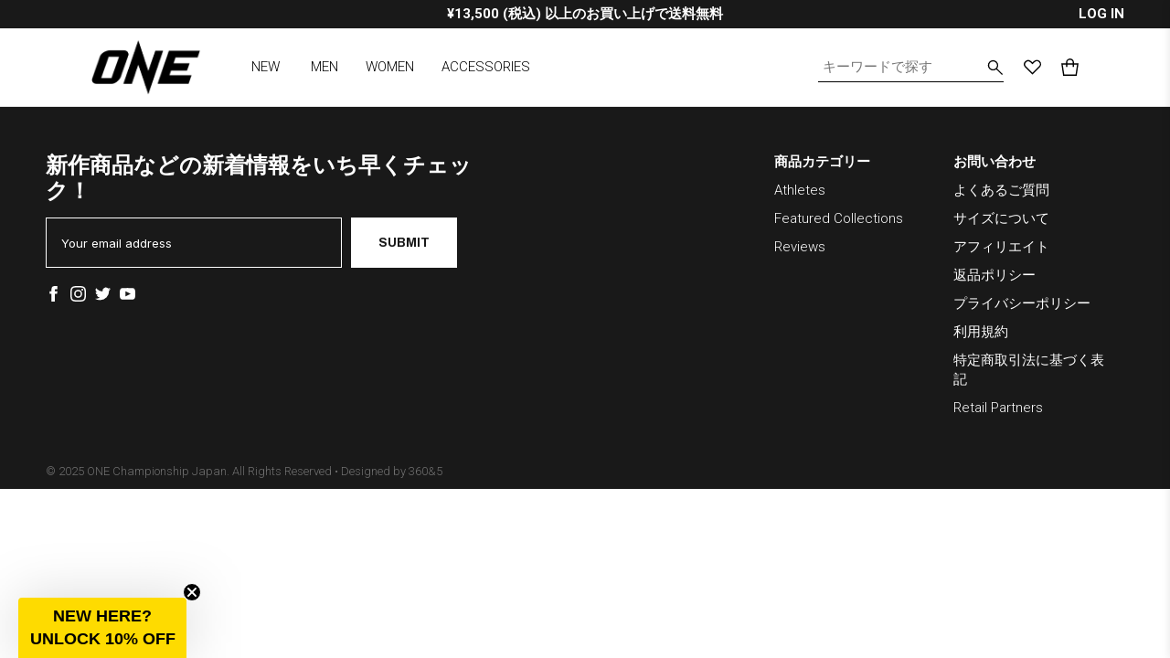

--- FILE ---
content_type: text/html; charset=utf-8
request_url: https://jp.one.shop/collections/signature-logo-sweatshirts
body_size: 31420
content:
<!doctype html>
<!--[if IE 9]> <html class="ie9 no-js" lang="ja"> <![endif]-->
<!--[if (gt IE 9)|!(IE)]><!-->
    
<html class="no-js" lang="ja" data-currency="¥{{amount_no_decimals}}">
    <!--<![endif]-->
    <head>
        <!-- Google Tag Manager -->
        <script>(function(w,d,s,l,i){w[l]=w[l]||[];w[l].push({'gtm.start':
        new Date().getTime(),event:'gtm.js'});var f=d.getElementsByTagName(s)[0],
        j=d.createElement(s),dl=l!='dataLayer'?'&l='+l:'';j.async=true;j.src=
        'https://www.googletagmanager.com/gtm.js?id='+i+dl;f.parentNode.insertBefore(j,f);
        })(window,document,'script','dataLayer','GTM-P6TLB62');</script>
        <!-- End Google Tag Manager -->

        <meta name="google-site-verification" content="sB_eqXYnrAh2vG1UGRizxaD3qWj9_eBoHBcxKl8qBQ4" />
      
        <link rel="preconnect" href="https://cdn.shopify.com">
        <link rel="dns-prefetch" href="https://cdn.shopify.com">
        
        <link rel="preconnect" href="https://v.shopify.com">
        <link rel="dns-prefetch" href="https://v.shopify.com">
        
        <link rel="preconnect" href="https://fonts.googleapis.com">
        <link rel="dns-prefetch" href="https://fonts.googleapis.com">
        
        <link rel="preconnect" href="https://cdn-stamped-io.azureedge.net">
        <link rel="dns-prefetch" href="https://cdn-stamped-io.azureedge.net">
        <meta name="format-detection" content="telephone=no">
        <!-- Global site tag (gtag.js) - Google Analytics -->
<!--         <script async src="https://www.googletagmanager.com/gtag/js?id=UA-24944129-6"></script>
        <script>
        window.dataLayer = window.dataLayer || [];
        function gtag(){dataLayer.push(arguments);}
        gtag('js', new Date());

        gtag('config', 'UA-24944129-6');
        </script> -->
        

        <meta charset="utf-8">
        <meta http-equiv="X-UA-Compatible" content="IE=edge,chrome=1">
        <meta name="viewport" content="width=device-width,initial-scale=1,maximum-scale=1">
        <link rel="canonical" href="https://jp.one.shop/collections/signature-logo-sweatshirts">
        <link rel="shortcut icon" href="//jp.one.shop/cdn/shop/files/onefc-favicon_100x.jpg?v=1695269893" type="image/png">
        

        
        <title>
            Signature Logo Sweatshirts
            
            
            
                &ndash;
                ONE.SHOP Japan | ONEチャンピオンシップ公式オンラインショップ
            
        </title>
        
        
            <link rel="preconnect" href="https://fonts.googleapis.com">
<link rel="preconnect" href="https://fonts.gstatic.com" crossorigin>
<link href="https://fonts.googleapis.com/css2?family=Archivo:wght@400;600&family=Roboto:wght@300;500;700&family=Barlow+Condensed:wght@800&family=Teko:wght@600&display=swap" rel="stylesheet">
        
        <link rel="preload" href="//jp.one.shop/cdn/shop/t/66/assets/style.css?v=59529190612416897311745231149" as="style">
        <link href="//jp.one.shop/cdn/shop/t/66/assets/style.css?v=59529190612416897311745231149" rel="stylesheet" type="text/css" media="all" />
        <script src="//jp.one.shop/cdn/shop/t/66/assets/jquery.min.js?v=81049236547974671631745231149" type="text/javascript"></script>
<!-- /snippets/social-meta-tags.liquid -->




<meta property="og:site_name" content="ONE.SHOP Japan | ONEチャンピオンシップ公式オンラインショップ">
<meta property="og:url" content="https://jp.one.shop/collections/signature-logo-sweatshirts">
<meta property="og:title" content="Signature Logo Sweatshirts">
<meta property="og:type" content="product.group">
<meta property="og:description" content="ONEショップでは、格闘技ウェアをはじめとした高品質のアパレル商品を取り揃えています。着心地ががよくスタイリッシュな設計で商品を開発し、パフォーマンス向上に貢献しています。トレーニング、試合着、お仕事、普段着としてもONEのアイテムをお使いください。日本国内・海外にも条件付きで送料無料です。">





<meta name="twitter:card" content="summary_large_image">
<meta name="twitter:title" content="Signature Logo Sweatshirts">
<meta name="twitter:description" content="ONEショップでは、格闘技ウェアをはじめとした高品質のアパレル商品を取り揃えています。着心地ががよくスタイリッシュな設計で商品を開発し、パフォーマンス向上に貢献しています。トレーニング、試合着、お仕事、普段着としてもONEのアイテムをお使いください。日本国内・海外にも条件付きで送料無料です。">


        <style>
            .bold-700{font-weight:300 !important;}
        </style>

        <script>window.nfecShopVersion = '1698001509';window.nfecJsVersion = '449424';window.nfecCVersion = 66661</script>
      <!-- Before content_for_header -->
      <script>window.performance && window.performance.mark && window.performance.mark('shopify.content_for_header.start');</script><meta id="shopify-digital-wallet" name="shopify-digital-wallet" content="/27363311683/digital_wallets/dialog">
<meta name="shopify-checkout-api-token" content="cc5629ea38a49a43b641671543669fab">
<meta id="in-context-paypal-metadata" data-shop-id="27363311683" data-venmo-supported="false" data-environment="production" data-locale="ja_JP" data-paypal-v4="true" data-currency="JPY">
<link rel="alternate" type="application/atom+xml" title="Feed" href="/collections/signature-logo-sweatshirts.atom" />
<link rel="alternate" type="application/json+oembed" href="https://jp.one.shop/collections/signature-logo-sweatshirts.oembed">
<script async="async" src="/checkouts/internal/preloads.js?locale=ja-JP"></script>
<link rel="preconnect" href="https://shop.app" crossorigin="anonymous">
<script async="async" src="https://shop.app/checkouts/internal/preloads.js?locale=ja-JP&shop_id=27363311683" crossorigin="anonymous"></script>
<script id="apple-pay-shop-capabilities" type="application/json">{"shopId":27363311683,"countryCode":"SG","currencyCode":"JPY","merchantCapabilities":["supports3DS"],"merchantId":"gid:\/\/shopify\/Shop\/27363311683","merchantName":"ONE.SHOP Japan | ONEチャンピオンシップ公式オンラインショップ","requiredBillingContactFields":["postalAddress","email","phone"],"requiredShippingContactFields":["postalAddress","email","phone"],"shippingType":"shipping","supportedNetworks":["visa","masterCard","amex"],"total":{"type":"pending","label":"ONE.SHOP Japan | ONEチャンピオンシップ公式オンラインショップ","amount":"1.00"},"shopifyPaymentsEnabled":true,"supportsSubscriptions":true}</script>
<script id="shopify-features" type="application/json">{"accessToken":"cc5629ea38a49a43b641671543669fab","betas":["rich-media-storefront-analytics"],"domain":"jp.one.shop","predictiveSearch":false,"shopId":27363311683,"locale":"ja"}</script>
<script>var Shopify = Shopify || {};
Shopify.shop = "onefc-jp.myshopify.com";
Shopify.locale = "ja";
Shopify.currency = {"active":"JPY","rate":"1.0"};
Shopify.country = "JP";
Shopify.theme = {"name":"360\u00265 - Primary Theme [native-filter-fix]","id":134448021571,"schema_name":null,"schema_version":null,"theme_store_id":null,"role":"main"};
Shopify.theme.handle = "null";
Shopify.theme.style = {"id":null,"handle":null};
Shopify.cdnHost = "jp.one.shop/cdn";
Shopify.routes = Shopify.routes || {};
Shopify.routes.root = "/";</script>
<script type="module">!function(o){(o.Shopify=o.Shopify||{}).modules=!0}(window);</script>
<script>!function(o){function n(){var o=[];function n(){o.push(Array.prototype.slice.apply(arguments))}return n.q=o,n}var t=o.Shopify=o.Shopify||{};t.loadFeatures=n(),t.autoloadFeatures=n()}(window);</script>
<script>
  window.ShopifyPay = window.ShopifyPay || {};
  window.ShopifyPay.apiHost = "shop.app\/pay";
  window.ShopifyPay.redirectState = null;
</script>
<script id="shop-js-analytics" type="application/json">{"pageType":"collection"}</script>
<script defer="defer" async type="module" src="//jp.one.shop/cdn/shopifycloud/shop-js/modules/v2/client.init-shop-cart-sync_DLd17SO6.ja.esm.js"></script>
<script defer="defer" async type="module" src="//jp.one.shop/cdn/shopifycloud/shop-js/modules/v2/chunk.common_Df7BE-Gc.esm.js"></script>
<script type="module">
  await import("//jp.one.shop/cdn/shopifycloud/shop-js/modules/v2/client.init-shop-cart-sync_DLd17SO6.ja.esm.js");
await import("//jp.one.shop/cdn/shopifycloud/shop-js/modules/v2/chunk.common_Df7BE-Gc.esm.js");

  window.Shopify.SignInWithShop?.initShopCartSync?.({"fedCMEnabled":true,"windoidEnabled":true});

</script>
<script>
  window.Shopify = window.Shopify || {};
  if (!window.Shopify.featureAssets) window.Shopify.featureAssets = {};
  window.Shopify.featureAssets['shop-js'] = {"shop-cart-sync":["modules/v2/client.shop-cart-sync_87dHhnUi.ja.esm.js","modules/v2/chunk.common_Df7BE-Gc.esm.js"],"init-fed-cm":["modules/v2/client.init-fed-cm_CiWSrATI.ja.esm.js","modules/v2/chunk.common_Df7BE-Gc.esm.js"],"init-shop-email-lookup-coordinator":["modules/v2/client.init-shop-email-lookup-coordinator_CVNKFyLo.ja.esm.js","modules/v2/chunk.common_Df7BE-Gc.esm.js"],"shop-cash-offers":["modules/v2/client.shop-cash-offers_zLTUpRCm.ja.esm.js","modules/v2/chunk.common_Df7BE-Gc.esm.js","modules/v2/chunk.modal_B8ahN1Xw.esm.js"],"init-shop-cart-sync":["modules/v2/client.init-shop-cart-sync_DLd17SO6.ja.esm.js","modules/v2/chunk.common_Df7BE-Gc.esm.js"],"init-windoid":["modules/v2/client.init-windoid_CbbVICvP.ja.esm.js","modules/v2/chunk.common_Df7BE-Gc.esm.js"],"shop-toast-manager":["modules/v2/client.shop-toast-manager_CkwOieVs.ja.esm.js","modules/v2/chunk.common_Df7BE-Gc.esm.js"],"pay-button":["modules/v2/client.pay-button_HUzgBJUV.ja.esm.js","modules/v2/chunk.common_Df7BE-Gc.esm.js"],"shop-button":["modules/v2/client.shop-button_CEBKD9cA.ja.esm.js","modules/v2/chunk.common_Df7BE-Gc.esm.js"],"shop-login-button":["modules/v2/client.shop-login-button_B2H74rC0.ja.esm.js","modules/v2/chunk.common_Df7BE-Gc.esm.js","modules/v2/chunk.modal_B8ahN1Xw.esm.js"],"avatar":["modules/v2/client.avatar_BTnouDA3.ja.esm.js"],"shop-follow-button":["modules/v2/client.shop-follow-button_C7nCdBVe.ja.esm.js","modules/v2/chunk.common_Df7BE-Gc.esm.js","modules/v2/chunk.modal_B8ahN1Xw.esm.js"],"init-customer-accounts-sign-up":["modules/v2/client.init-customer-accounts-sign-up_B6qw37V3.ja.esm.js","modules/v2/client.shop-login-button_B2H74rC0.ja.esm.js","modules/v2/chunk.common_Df7BE-Gc.esm.js","modules/v2/chunk.modal_B8ahN1Xw.esm.js"],"init-shop-for-new-customer-accounts":["modules/v2/client.init-shop-for-new-customer-accounts_B_nAxFZh.ja.esm.js","modules/v2/client.shop-login-button_B2H74rC0.ja.esm.js","modules/v2/chunk.common_Df7BE-Gc.esm.js","modules/v2/chunk.modal_B8ahN1Xw.esm.js"],"init-customer-accounts":["modules/v2/client.init-customer-accounts_BOkAE9dx.ja.esm.js","modules/v2/client.shop-login-button_B2H74rC0.ja.esm.js","modules/v2/chunk.common_Df7BE-Gc.esm.js","modules/v2/chunk.modal_B8ahN1Xw.esm.js"],"checkout-modal":["modules/v2/client.checkout-modal_DXwRIaHQ.ja.esm.js","modules/v2/chunk.common_Df7BE-Gc.esm.js","modules/v2/chunk.modal_B8ahN1Xw.esm.js"],"lead-capture":["modules/v2/client.lead-capture_lLTsAwMY.ja.esm.js","modules/v2/chunk.common_Df7BE-Gc.esm.js","modules/v2/chunk.modal_B8ahN1Xw.esm.js"],"shop-login":["modules/v2/client.shop-login_CxYAcntH.ja.esm.js","modules/v2/chunk.common_Df7BE-Gc.esm.js","modules/v2/chunk.modal_B8ahN1Xw.esm.js"],"payment-terms":["modules/v2/client.payment-terms_gWC4famL.ja.esm.js","modules/v2/chunk.common_Df7BE-Gc.esm.js","modules/v2/chunk.modal_B8ahN1Xw.esm.js"]};
</script>
<script>(function() {
  var isLoaded = false;
  function asyncLoad() {
    if (isLoaded) return;
    isLoaded = true;
    var urls = ["\/\/swymv3pro-01.azureedge.net\/code\/swym-shopify.js?shop=onefc-jp.myshopify.com","\/\/social-login.oxiapps.com\/api\/init?vt=928356\u0026shop=onefc-jp.myshopify.com","https:\/\/cdn.hextom.com\/js\/quickannouncementbar.js?shop=onefc-jp.myshopify.com","\/\/app.backinstock.org\/widget\/60318_1746007176.js?category=bis\u0026v=6\u0026shop=onefc-jp.myshopify.com"];
    for (var i = 0; i < urls.length; i++) {
      var s = document.createElement('script');
      s.type = 'text/javascript';
      s.async = true;
      s.src = urls[i];
      var x = document.getElementsByTagName('script')[0];
      x.parentNode.insertBefore(s, x);
    }
  };
  if(window.attachEvent) {
    window.attachEvent('onload', asyncLoad);
  } else {
    window.addEventListener('load', asyncLoad, false);
  }
})();</script>
<script id="__st">var __st={"a":27363311683,"offset":32400,"reqid":"3ff122e9-b0b1-42a2-83df-d7084cc50e59-1764618720","pageurl":"jp.one.shop\/collections\/signature-logo-sweatshirts","u":"cac701ef6b96","p":"collection","rtyp":"collection","rid":164323721283};</script>
<script>window.ShopifyPaypalV4VisibilityTracking = true;</script>
<script id="captcha-bootstrap">!function(){'use strict';const t='contact',e='account',n='new_comment',o=[[t,t],['blogs',n],['comments',n],[t,'customer']],c=[[e,'customer_login'],[e,'guest_login'],[e,'recover_customer_password'],[e,'create_customer']],r=t=>t.map((([t,e])=>`form[action*='/${t}']:not([data-nocaptcha='true']) input[name='form_type'][value='${e}']`)).join(','),a=t=>()=>t?[...document.querySelectorAll(t)].map((t=>t.form)):[];function s(){const t=[...o],e=r(t);return a(e)}const i='password',u='form_key',d=['recaptcha-v3-token','g-recaptcha-response','h-captcha-response',i],f=()=>{try{return window.sessionStorage}catch{return}},m='__shopify_v',_=t=>t.elements[u];function p(t,e,n=!1){try{const o=window.sessionStorage,c=JSON.parse(o.getItem(e)),{data:r}=function(t){const{data:e,action:n}=t;return t[m]||n?{data:e,action:n}:{data:t,action:n}}(c);for(const[e,n]of Object.entries(r))t.elements[e]&&(t.elements[e].value=n);n&&o.removeItem(e)}catch(o){console.error('form repopulation failed',{error:o})}}const l='form_type',E='cptcha';function T(t){t.dataset[E]=!0}const w=window,h=w.document,L='Shopify',v='ce_forms',y='captcha';let A=!1;((t,e)=>{const n=(g='f06e6c50-85a8-45c8-87d0-21a2b65856fe',I='https://cdn.shopify.com/shopifycloud/storefront-forms-hcaptcha/ce_storefront_forms_captcha_hcaptcha.v1.5.2.iife.js',D={infoText:'hCaptchaによる保護',privacyText:'プライバシー',termsText:'利用規約'},(t,e,n)=>{const o=w[L][v],c=o.bindForm;if(c)return c(t,g,e,D).then(n);var r;o.q.push([[t,g,e,D],n]),r=I,A||(h.body.append(Object.assign(h.createElement('script'),{id:'captcha-provider',async:!0,src:r})),A=!0)});var g,I,D;w[L]=w[L]||{},w[L][v]=w[L][v]||{},w[L][v].q=[],w[L][y]=w[L][y]||{},w[L][y].protect=function(t,e){n(t,void 0,e),T(t)},Object.freeze(w[L][y]),function(t,e,n,w,h,L){const[v,y,A,g]=function(t,e,n){const i=e?o:[],u=t?c:[],d=[...i,...u],f=r(d),m=r(i),_=r(d.filter((([t,e])=>n.includes(e))));return[a(f),a(m),a(_),s()]}(w,h,L),I=t=>{const e=t.target;return e instanceof HTMLFormElement?e:e&&e.form},D=t=>v().includes(t);t.addEventListener('submit',(t=>{const e=I(t);if(!e)return;const n=D(e)&&!e.dataset.hcaptchaBound&&!e.dataset.recaptchaBound,o=_(e),c=g().includes(e)&&(!o||!o.value);(n||c)&&t.preventDefault(),c&&!n&&(function(t){try{if(!f())return;!function(t){const e=f();if(!e)return;const n=_(t);if(!n)return;const o=n.value;o&&e.removeItem(o)}(t);const e=Array.from(Array(32),(()=>Math.random().toString(36)[2])).join('');!function(t,e){_(t)||t.append(Object.assign(document.createElement('input'),{type:'hidden',name:u})),t.elements[u].value=e}(t,e),function(t,e){const n=f();if(!n)return;const o=[...t.querySelectorAll(`input[type='${i}']`)].map((({name:t})=>t)),c=[...d,...o],r={};for(const[a,s]of new FormData(t).entries())c.includes(a)||(r[a]=s);n.setItem(e,JSON.stringify({[m]:1,action:t.action,data:r}))}(t,e)}catch(e){console.error('failed to persist form',e)}}(e),e.submit())}));const S=(t,e)=>{t&&!t.dataset[E]&&(n(t,e.some((e=>e===t))),T(t))};for(const o of['focusin','change'])t.addEventListener(o,(t=>{const e=I(t);D(e)&&S(e,y())}));const B=e.get('form_key'),M=e.get(l),P=B&&M;t.addEventListener('DOMContentLoaded',(()=>{const t=y();if(P)for(const e of t)e.elements[l].value===M&&p(e,B);[...new Set([...A(),...v().filter((t=>'true'===t.dataset.shopifyCaptcha))])].forEach((e=>S(e,t)))}))}(h,new URLSearchParams(w.location.search),n,t,e,['guest_login'])})(!0,!0)}();</script>
<script integrity="sha256-52AcMU7V7pcBOXWImdc/TAGTFKeNjmkeM1Pvks/DTgc=" data-source-attribution="shopify.loadfeatures" defer="defer" src="//jp.one.shop/cdn/shopifycloud/storefront/assets/storefront/load_feature-81c60534.js" crossorigin="anonymous"></script>
<script crossorigin="anonymous" defer="defer" src="//jp.one.shop/cdn/shopifycloud/storefront/assets/shopify_pay/storefront-65b4c6d7.js?v=20250812"></script>
<script data-source-attribution="shopify.dynamic_checkout.dynamic.init">var Shopify=Shopify||{};Shopify.PaymentButton=Shopify.PaymentButton||{isStorefrontPortableWallets:!0,init:function(){window.Shopify.PaymentButton.init=function(){};var t=document.createElement("script");t.src="https://jp.one.shop/cdn/shopifycloud/portable-wallets/latest/portable-wallets.ja.js",t.type="module",document.head.appendChild(t)}};
</script>
<script data-source-attribution="shopify.dynamic_checkout.buyer_consent">
  function portableWalletsHideBuyerConsent(e){var t=document.getElementById("shopify-buyer-consent"),n=document.getElementById("shopify-subscription-policy-button");t&&n&&(t.classList.add("hidden"),t.setAttribute("aria-hidden","true"),n.removeEventListener("click",e))}function portableWalletsShowBuyerConsent(e){var t=document.getElementById("shopify-buyer-consent"),n=document.getElementById("shopify-subscription-policy-button");t&&n&&(t.classList.remove("hidden"),t.removeAttribute("aria-hidden"),n.addEventListener("click",e))}window.Shopify?.PaymentButton&&(window.Shopify.PaymentButton.hideBuyerConsent=portableWalletsHideBuyerConsent,window.Shopify.PaymentButton.showBuyerConsent=portableWalletsShowBuyerConsent);
</script>
<script data-source-attribution="shopify.dynamic_checkout.cart.bootstrap">document.addEventListener("DOMContentLoaded",(function(){function t(){return document.querySelector("shopify-accelerated-checkout-cart, shopify-accelerated-checkout")}if(t())Shopify.PaymentButton.init();else{new MutationObserver((function(e,n){t()&&(Shopify.PaymentButton.init(),n.disconnect())})).observe(document.body,{childList:!0,subtree:!0})}}));
</script>
<link id="shopify-accelerated-checkout-styles" rel="stylesheet" media="screen" href="https://jp.one.shop/cdn/shopifycloud/portable-wallets/latest/accelerated-checkout-backwards-compat.css" crossorigin="anonymous">
<style id="shopify-accelerated-checkout-cart">
        #shopify-buyer-consent {
  margin-top: 1em;
  display: inline-block;
  width: 100%;
}

#shopify-buyer-consent.hidden {
  display: none;
}

#shopify-subscription-policy-button {
  background: none;
  border: none;
  padding: 0;
  text-decoration: underline;
  font-size: inherit;
  cursor: pointer;
}

#shopify-subscription-policy-button::before {
  box-shadow: none;
}

      </style>

<script>window.performance && window.performance.mark && window.performance.mark('shopify.content_for_header.end');</script>
      <!-- After content_for_header --><!--begin-bc-sf-filter-css--><style data-id="bc-sf-filter-style" type="text/css">
      #bc-sf-filter-options-wrapper .bc-sf-filter-option-block .bc-sf-filter-block-title h3,
      #bc-sf-filter-tree-h .bc-sf-filter-option-block .bc-sf-filter-block-title a {}
    
     .bc-sf-filter-option-block .bc-sf-filter-block-title h3>span:before {}
      .bc-sf-filter-option-block .bc-sf-filter-block-title h3>span.up:before {}
    
      #bc-sf-filter-options-wrapper .bc-sf-filter-option-block .bc-sf-filter-block-content ul li a,
      #bc-sf-filter-tree-h .bc-sf-filter-option-block .bc-sf-filter-block-content ul li a,
      .bc-sf-filter-option-block-sub_category .bc-sf-filter-block-content ul li h3 a,
      .bc-sf-filter-selection-wrapper .bc-sf-filter-selected-items .selected-item>a,
      .bc-sf-filter-selection-wrapper .bc-sf-filter-block-title h3,
      .bc-sf-filter-clear, 
      .bc-sf-filter-clear-all{}
    
      .bc-sf-filter-option-block-sub_category .bc-sf-filter-option-single-list li span.sub-icon:before {}
      .bc-sf-filter-option-block-sub_category .bc-sf-filter-option-single-list li span.sub-icon.sub-up:before {}

      #bc-sf-filter-tree-mobile button {}
    </style><link href="//jp.one.shop/cdn/shop/t/66/assets/bc-sf-filter.scss.css?v=162969374756930060101745231304" rel="stylesheet" type="text/css" media="all" /><!--start-bc-al-css--><link href="//jp.one.shop/cdn/shop/t/66/assets/bc-al-lib.scss.css?v=127255279292522880601745231149" rel="stylesheet" type="text/css" media="all" />
    <style data-id="bc-al-style" type="text/css">
      .bc-quickview-btn {background: rgba(255,255,255,1);color: rgba(61,66,70,1);border-color: rgba(255,255,255,1);}
      .bc-quickview-btn:hover {background: rgba(61,66,70,1);color: rgba(255,255,255,1);border-color: rgba(61,66,70,1);}
      .bc-addtocart-btn {background: rgba(0,0,0,1);color: rgba(255,255,255,1);border-color: rgba(0,0,0,1);}
      .bc-addtocart-btn:hover {background: rgba(61,66,70,1);color: rgba(255,255,255,1);border-color: rgba(61,66,70,1);}
    </style><!--end-bc-al-css-->
    <!--start-bc-widget-css--><!--end-bc-widget-css-->

<!--end-bc-sf-filter-css-->

        <script type="text/javascript">
            var gorgiasChatInterval = window.setInterval(function () {
                var iframe = document.querySelector('#gorgias-web-messenger-container');
                if (iframe) { 
                    var head = iframe.contentWindow.document.querySelector('head')
                    if (head.children.length) {
                    window.clearInterval(gorgiasChatInterval); // this line breaks out of the loop - make sure it's not deleted.        
                    var styles = document.createElement('style');
                    styles.textContent = '#messenger-button {right:unset !important;left:20px !important;}'  // the custom CSS you want to inject
                    head.appendChild(styles)
                    }
                }    
            }, 100);
        </script>

        <style>
            #gorgias-web-messenger-container {
                right: unset !important;
                left: 20px !important;
            }
        </style>

              <!-- Global site tag (gtag.js) - Google Ads: 974628119 --> <script async src="https://www.googletagmanager.com/gtag/js?id=AW-974628119"></script> <script> window.dataLayer = window.dataLayer || []; function gtag(){dataLayer.push(arguments);} gtag('js', new Date()); gtag('config', 'AW-974628119'); </script>
        <style>
            .bold-700 {font-weight: 300 !important;}
            .global-tag.preorder,
            .global-tag.coming-soon,
            .global-tag.sold-out,
            .global-tag.sale-tag {
                width: 50px;
            }
            .global-tag.sold-out {
                width: 90px;
            }
            .header-search-form .input {
                padding-right: 25px;
            }
            #bc-sf-filter-tree .bc-sf-filter-option-block .bc-sf-filter-option-multiple-list::-webkit-scrollbar-thumb {
                background: black;
            }
            .product-price-inner .color-red {
                color: black !important;
            }
            .index-collections-header .color-black,
            .index-products-tabs-inner .header-3.color-black {
                color: #191919 !important;
            }
            .global-tag {
                right: 4px;
                background-color: #191919 !important;
            }
            .global-tag span {
                font-family: 'Roboto';
                font-weight: 500 !important;
                font-size: 14px;
            }
            .product-each .text-con .body-6 {
                font-size: 13px;
                font-weight: 400;
                font-family: Roboto;
                color: #848484;
            }
            .product-price .product-price-inner span {
                color: black;
            }
            .product-price .product-price-inner span.onsale {
                font-family: Archivo;
                font-size: 15px;
                font-weight: 600;
                color: #191919 !important;
            }
            .product-price .product-price-inner strike.color-darkgrey {
                font-family: Archivo;
                font-size: 12px;
                font-weight: 400;
                color: #848484 !important;
            }
            .faded-out.product-each .text-con .body-6,
            .faded-out.product-each .text-con .color-h,
            .faded-out.product-each  .product-price .product-price-inner span,
            .faded-out.product-each  .product-price .product-price-inner span.onsale,
            .faded-out.product-each  .product-price .product-price-inner strike.color-darkgrey {
                color: #848484 !important;
            }
            .index-products-tabs-list {
                margin-left: -10px;
                margin-right: -10px;
            }
            .header-right .cart-icon {
                margin-right: 0 !important;
            }
            .fa-star, .fa-star-checked, .fa-star-half-o, .fa-star-o, .stamped-fa-star, .stamped-fa-star-checked, .stamped-fa-star-half-o, .stamped-fa-star-o {
                color: #191919 !important;
            }
            .stamped-badge .stamped-badge-starrating {
                display: inline-flex;
                align-items: center;
                margin: -4px 3px 0 0 !important;
            }
            .stamped-badge-starrating .stamped-fa {
                display: inline-flex;
                align-items: center;
            }
            .fa-star-half-o:before, .fa-star-o:before, .fa-star:before, .stamped-fa-star-half-o:before, .stamped-fa-star-o:before, .stamped-fa-star:before {
                font-size: 16px !important;
            }
            @media only screen and (min-width: 1024px) {
              .index-products-tabs-inner .main-text-con {
                padding-left: 60px;
              }
            }
            @media only screen and (max-width: 1368px) {
                .index-collections .container,
                .header-inner-con.container {
                    padding-left: 60px;
                    padding-right: 60px;
                }
                .header-right .cart-icon {
                    margin-right: 60px !important;
                }
                .index-products-tabs-inner .main-text-con {
                    padding-right: 60px;
                    padding-left: 60px;
                }
                .header-sticky .header-right {
                    right: 0;
                }
                .index-collections .container .products {
                    margin-left: -10px;
                    margin-right: -10px;
                }
                .index-products-tabs-list {
                    margin-right: -10px;
                    margin-left: -10px;
                }
            }
            @media only screen and (max-width: 1023px) {
                .index-collections .container,
                .header-inner-con.container {
                    padding-left: 40px;
                    padding-right: 40px;
                }
                .header-right .cart-icon {
                    margin-right: 40px !important;
                }
                .index-products-tabs-inner .main-text-con {
                    padding-right: 40px;
                    padding-left: 40px;
                }
                .header-sticky .header-right {
                    right: 0;
                }
                .index-collections .container .products {
                    overflow-x: hidden;
                    overflow-y: hidden;
                    margin-left: -10px;
                    margin-right: -10px;
                }
                .index-products-tabs-list {
                    margin-right: -10px;
                    margin-left: -10px;
                }
            }
            @media only screen and (max-width: 800px) {
                .athletes-content-each h2.header-2 {
                    font-size: 32px;
                }
            }
            @media only screen and (max-width: 768px) {
                .product-breadcumb {
                  padding-left: 25px;
                  padding-right: 25px;   
                }
                .header-right .header-mobile-menu,
                .header-right .close-icon {
                    margin-left: 0 !important;
                }
                .header-right .cart-icon {
                    margin-right: 20px !important;
                }
                .index-collections .container,
                .header-inner-con.container {
                    padding-left: 25px;
                    padding-right: 25px;
                }
                .index-products-tabs .main-text-con {
                    padding-left: 25px;
                    padding-right: 25px;
                }
                .collection-filters {
                    padding-left: 25px;
                    padding-right: 25px;
                }
                .products-con {
                    padding-left: 15px;
                    padding-right: 15px;
                }
            }
            @media only screen and (max-width: 480px) {
                .product-breadcumb {
                  padding-left: 20px;
                  padding-right: 20px;   
                }
                #fsb_bar {
                  padding-bottom: 5px !important;
                  padding-top: 5px !important;
                }
                .header-bar-wrap a.block.pb-5 {
                  /* padding-bottom: 15px !important; */
                }
                .header-inner-con {
                    padding: 5px 20px !important;
                }
                .header-right .cart-icon {
                    margin-right: 20px !important;
                }
                .index-products-tabs .main-text-con {
                    padding-left: 20px;
                    padding-right: 20px;
                }
                .index-collections .container,
                .header-inner-con.container {
                    padding-left: 20px;
                    padding-right: 20px;
                }
                .index-collections .container .products {
                    margin-left: -10px;
                    margin-right: -10px;
                }
                .index-collections-header h3.title {
                    max-width: 65%;
                }
                .index-collections-header a.button-1 {
                    font-size: 15px;
                }
                .footer-bottom .container {
                    padding-left: 20px;
                    padding-right: 20px;
                }
                .index-products-tabs-inner .main-image-con img {
                    /* width: 100%;
                    height: 70vw; */
                }
                .text-con .body-4 {
                    font-size: 13px;
                }
                .collection-filters {
                    padding-left: 20px;
                    padding-right: 20px;
                }
                .products-con {
                    padding-left: 10px;
                    padding-right: 10px;
                }
                .atce-caption {
                    flex-direction: column;
                    align-items: flex-start;
                    left: 20px !important;
                    bottom: 5px;
                    top: unset !important;
                }
                footer .footer-ul[data-title="商品カテゴリー"] {
                    padding-bottom: 25px;
                    display: inline-block;
                    width: 100%;
                }
            }
        </style>
    <!-- BEGIN app block: shopify://apps/klaviyo-email-marketing-sms/blocks/klaviyo-onsite-embed/2632fe16-c075-4321-a88b-50b567f42507 -->












  <script async src="https://static.klaviyo.com/onsite/js/TJmiFr/klaviyo.js?company_id=TJmiFr"></script>
  <script>!function(){if(!window.klaviyo){window._klOnsite=window._klOnsite||[];try{window.klaviyo=new Proxy({},{get:function(n,i){return"push"===i?function(){var n;(n=window._klOnsite).push.apply(n,arguments)}:function(){for(var n=arguments.length,o=new Array(n),w=0;w<n;w++)o[w]=arguments[w];var t="function"==typeof o[o.length-1]?o.pop():void 0,e=new Promise((function(n){window._klOnsite.push([i].concat(o,[function(i){t&&t(i),n(i)}]))}));return e}}})}catch(n){window.klaviyo=window.klaviyo||[],window.klaviyo.push=function(){var n;(n=window._klOnsite).push.apply(n,arguments)}}}}();</script>

  




  <script>
    window.klaviyoReviewsProductDesignMode = false
  </script>







<!-- END app block --><meta property="og:image" content="https://cdn.shopify.com/s/files/1/0273/6331/1683/files/MicrosoftTeams-image_10.jpg?v=1633087874" />
<meta property="og:image:secure_url" content="https://cdn.shopify.com/s/files/1/0273/6331/1683/files/MicrosoftTeams-image_10.jpg?v=1633087874" />
<meta property="og:image:width" content="1200" />
<meta property="og:image:height" content="628" />
<link href="https://monorail-edge.shopifysvc.com" rel="dns-prefetch">
<script>(function(){if ("sendBeacon" in navigator && "performance" in window) {try {var session_token_from_headers = performance.getEntriesByType('navigation')[0].serverTiming.find(x => x.name == '_s').description;} catch {var session_token_from_headers = undefined;}var session_cookie_matches = document.cookie.match(/_shopify_s=([^;]*)/);var session_token_from_cookie = session_cookie_matches && session_cookie_matches.length === 2 ? session_cookie_matches[1] : "";var session_token = session_token_from_headers || session_token_from_cookie || "";function handle_abandonment_event(e) {var entries = performance.getEntries().filter(function(entry) {return /monorail-edge.shopifysvc.com/.test(entry.name);});if (!window.abandonment_tracked && entries.length === 0) {window.abandonment_tracked = true;var currentMs = Date.now();var navigation_start = performance.timing.navigationStart;var payload = {shop_id: 27363311683,url: window.location.href,navigation_start,duration: currentMs - navigation_start,session_token,page_type: "collection"};window.navigator.sendBeacon("https://monorail-edge.shopifysvc.com/v1/produce", JSON.stringify({schema_id: "online_store_buyer_site_abandonment/1.1",payload: payload,metadata: {event_created_at_ms: currentMs,event_sent_at_ms: currentMs}}));}}window.addEventListener('pagehide', handle_abandonment_event);}}());</script>
<script id="web-pixels-manager-setup">(function e(e,d,r,n,o){if(void 0===o&&(o={}),!Boolean(null===(a=null===(i=window.Shopify)||void 0===i?void 0:i.analytics)||void 0===a?void 0:a.replayQueue)){var i,a;window.Shopify=window.Shopify||{};var t=window.Shopify;t.analytics=t.analytics||{};var s=t.analytics;s.replayQueue=[],s.publish=function(e,d,r){return s.replayQueue.push([e,d,r]),!0};try{self.performance.mark("wpm:start")}catch(e){}var l=function(){var e={modern:/Edge?\/(1{2}[4-9]|1[2-9]\d|[2-9]\d{2}|\d{4,})\.\d+(\.\d+|)|Firefox\/(1{2}[4-9]|1[2-9]\d|[2-9]\d{2}|\d{4,})\.\d+(\.\d+|)|Chrom(ium|e)\/(9{2}|\d{3,})\.\d+(\.\d+|)|(Maci|X1{2}).+ Version\/(15\.\d+|(1[6-9]|[2-9]\d|\d{3,})\.\d+)([,.]\d+|)( \(\w+\)|)( Mobile\/\w+|) Safari\/|Chrome.+OPR\/(9{2}|\d{3,})\.\d+\.\d+|(CPU[ +]OS|iPhone[ +]OS|CPU[ +]iPhone|CPU IPhone OS|CPU iPad OS)[ +]+(15[._]\d+|(1[6-9]|[2-9]\d|\d{3,})[._]\d+)([._]\d+|)|Android:?[ /-](13[3-9]|1[4-9]\d|[2-9]\d{2}|\d{4,})(\.\d+|)(\.\d+|)|Android.+Firefox\/(13[5-9]|1[4-9]\d|[2-9]\d{2}|\d{4,})\.\d+(\.\d+|)|Android.+Chrom(ium|e)\/(13[3-9]|1[4-9]\d|[2-9]\d{2}|\d{4,})\.\d+(\.\d+|)|SamsungBrowser\/([2-9]\d|\d{3,})\.\d+/,legacy:/Edge?\/(1[6-9]|[2-9]\d|\d{3,})\.\d+(\.\d+|)|Firefox\/(5[4-9]|[6-9]\d|\d{3,})\.\d+(\.\d+|)|Chrom(ium|e)\/(5[1-9]|[6-9]\d|\d{3,})\.\d+(\.\d+|)([\d.]+$|.*Safari\/(?![\d.]+ Edge\/[\d.]+$))|(Maci|X1{2}).+ Version\/(10\.\d+|(1[1-9]|[2-9]\d|\d{3,})\.\d+)([,.]\d+|)( \(\w+\)|)( Mobile\/\w+|) Safari\/|Chrome.+OPR\/(3[89]|[4-9]\d|\d{3,})\.\d+\.\d+|(CPU[ +]OS|iPhone[ +]OS|CPU[ +]iPhone|CPU IPhone OS|CPU iPad OS)[ +]+(10[._]\d+|(1[1-9]|[2-9]\d|\d{3,})[._]\d+)([._]\d+|)|Android:?[ /-](13[3-9]|1[4-9]\d|[2-9]\d{2}|\d{4,})(\.\d+|)(\.\d+|)|Mobile Safari.+OPR\/([89]\d|\d{3,})\.\d+\.\d+|Android.+Firefox\/(13[5-9]|1[4-9]\d|[2-9]\d{2}|\d{4,})\.\d+(\.\d+|)|Android.+Chrom(ium|e)\/(13[3-9]|1[4-9]\d|[2-9]\d{2}|\d{4,})\.\d+(\.\d+|)|Android.+(UC? ?Browser|UCWEB|U3)[ /]?(15\.([5-9]|\d{2,})|(1[6-9]|[2-9]\d|\d{3,})\.\d+)\.\d+|SamsungBrowser\/(5\.\d+|([6-9]|\d{2,})\.\d+)|Android.+MQ{2}Browser\/(14(\.(9|\d{2,})|)|(1[5-9]|[2-9]\d|\d{3,})(\.\d+|))(\.\d+|)|K[Aa][Ii]OS\/(3\.\d+|([4-9]|\d{2,})\.\d+)(\.\d+|)/},d=e.modern,r=e.legacy,n=navigator.userAgent;return n.match(d)?"modern":n.match(r)?"legacy":"unknown"}(),u="modern"===l?"modern":"legacy",c=(null!=n?n:{modern:"",legacy:""})[u],f=function(e){return[e.baseUrl,"/wpm","/b",e.hashVersion,"modern"===e.buildTarget?"m":"l",".js"].join("")}({baseUrl:d,hashVersion:r,buildTarget:u}),m=function(e){var d=e.version,r=e.bundleTarget,n=e.surface,o=e.pageUrl,i=e.monorailEndpoint;return{emit:function(e){var a=e.status,t=e.errorMsg,s=(new Date).getTime(),l=JSON.stringify({metadata:{event_sent_at_ms:s},events:[{schema_id:"web_pixels_manager_load/3.1",payload:{version:d,bundle_target:r,page_url:o,status:a,surface:n,error_msg:t},metadata:{event_created_at_ms:s}}]});if(!i)return console&&console.warn&&console.warn("[Web Pixels Manager] No Monorail endpoint provided, skipping logging."),!1;try{return self.navigator.sendBeacon.bind(self.navigator)(i,l)}catch(e){}var u=new XMLHttpRequest;try{return u.open("POST",i,!0),u.setRequestHeader("Content-Type","text/plain"),u.send(l),!0}catch(e){return console&&console.warn&&console.warn("[Web Pixels Manager] Got an unhandled error while logging to Monorail."),!1}}}}({version:r,bundleTarget:l,surface:e.surface,pageUrl:self.location.href,monorailEndpoint:e.monorailEndpoint});try{o.browserTarget=l,function(e){var d=e.src,r=e.async,n=void 0===r||r,o=e.onload,i=e.onerror,a=e.sri,t=e.scriptDataAttributes,s=void 0===t?{}:t,l=document.createElement("script"),u=document.querySelector("head"),c=document.querySelector("body");if(l.async=n,l.src=d,a&&(l.integrity=a,l.crossOrigin="anonymous"),s)for(var f in s)if(Object.prototype.hasOwnProperty.call(s,f))try{l.dataset[f]=s[f]}catch(e){}if(o&&l.addEventListener("load",o),i&&l.addEventListener("error",i),u)u.appendChild(l);else{if(!c)throw new Error("Did not find a head or body element to append the script");c.appendChild(l)}}({src:f,async:!0,onload:function(){if(!function(){var e,d;return Boolean(null===(d=null===(e=window.Shopify)||void 0===e?void 0:e.analytics)||void 0===d?void 0:d.initialized)}()){var d=window.webPixelsManager.init(e)||void 0;if(d){var r=window.Shopify.analytics;r.replayQueue.forEach((function(e){var r=e[0],n=e[1],o=e[2];d.publishCustomEvent(r,n,o)})),r.replayQueue=[],r.publish=d.publishCustomEvent,r.visitor=d.visitor,r.initialized=!0}}},onerror:function(){return m.emit({status:"failed",errorMsg:"".concat(f," has failed to load")})},sri:function(e){var d=/^sha384-[A-Za-z0-9+/=]+$/;return"string"==typeof e&&d.test(e)}(c)?c:"",scriptDataAttributes:o}),m.emit({status:"loading"})}catch(e){m.emit({status:"failed",errorMsg:(null==e?void 0:e.message)||"Unknown error"})}}})({shopId: 27363311683,storefrontBaseUrl: "https://jp.one.shop",extensionsBaseUrl: "https://extensions.shopifycdn.com/cdn/shopifycloud/web-pixels-manager",monorailEndpoint: "https://monorail-edge.shopifysvc.com/unstable/produce_batch",surface: "storefront-renderer",enabledBetaFlags: ["2dca8a86"],webPixelsConfigList: [{"id":"1172013123","configuration":"{\"accountID\":\"TJmiFr\",\"webPixelConfig\":\"eyJlbmFibGVBZGRlZFRvQ2FydEV2ZW50cyI6IHRydWV9\"}","eventPayloadVersion":"v1","runtimeContext":"STRICT","scriptVersion":"9a3e1117c25e3d7955a2b89bcfe1cdfd","type":"APP","apiClientId":123074,"privacyPurposes":["ANALYTICS","MARKETING"],"dataSharingAdjustments":{"protectedCustomerApprovalScopes":["read_customer_address","read_customer_email","read_customer_name","read_customer_personal_data","read_customer_phone"]}},{"id":"94863427","configuration":"{\"pixel_id\":\"1348960881814088\",\"pixel_type\":\"facebook_pixel\",\"metaapp_system_user_token\":\"-\"}","eventPayloadVersion":"v1","runtimeContext":"OPEN","scriptVersion":"ca16bc87fe92b6042fbaa3acc2fbdaa6","type":"APP","apiClientId":2329312,"privacyPurposes":["ANALYTICS","MARKETING","SALE_OF_DATA"],"dataSharingAdjustments":{"protectedCustomerApprovalScopes":["read_customer_address","read_customer_email","read_customer_name","read_customer_personal_data","read_customer_phone"]}},{"id":"30179395","eventPayloadVersion":"1","runtimeContext":"LAX","scriptVersion":"6","type":"CUSTOM","privacyPurposes":["ANALYTICS","MARKETING","SALE_OF_DATA"],"name":"Google Ads Tracking"},{"id":"30212163","eventPayloadVersion":"1","runtimeContext":"LAX","scriptVersion":"3","type":"CUSTOM","privacyPurposes":["ANALYTICS","MARKETING","SALE_OF_DATA"],"name":"OMGUK Tracking"},{"id":"30244931","eventPayloadVersion":"1","runtimeContext":"LAX","scriptVersion":"3","type":"CUSTOM","privacyPurposes":["ANALYTICS","MARKETING","SALE_OF_DATA"],"name":"TikTok Pixel"},{"id":"shopify-app-pixel","configuration":"{}","eventPayloadVersion":"v1","runtimeContext":"STRICT","scriptVersion":"0450","apiClientId":"shopify-pixel","type":"APP","privacyPurposes":["ANALYTICS","MARKETING"]},{"id":"shopify-custom-pixel","eventPayloadVersion":"v1","runtimeContext":"LAX","scriptVersion":"0450","apiClientId":"shopify-pixel","type":"CUSTOM","privacyPurposes":["ANALYTICS","MARKETING"]}],isMerchantRequest: false,initData: {"shop":{"name":"ONE.SHOP Japan | ONEチャンピオンシップ公式オンラインショップ","paymentSettings":{"currencyCode":"JPY"},"myshopifyDomain":"onefc-jp.myshopify.com","countryCode":"SG","storefrontUrl":"https:\/\/jp.one.shop"},"customer":null,"cart":null,"checkout":null,"productVariants":[],"purchasingCompany":null},},"https://jp.one.shop/cdn","ae1676cfwd2530674p4253c800m34e853cb",{"modern":"","legacy":""},{"shopId":"27363311683","storefrontBaseUrl":"https:\/\/jp.one.shop","extensionBaseUrl":"https:\/\/extensions.shopifycdn.com\/cdn\/shopifycloud\/web-pixels-manager","surface":"storefront-renderer","enabledBetaFlags":"[\"2dca8a86\"]","isMerchantRequest":"false","hashVersion":"ae1676cfwd2530674p4253c800m34e853cb","publish":"custom","events":"[[\"page_viewed\",{}],[\"collection_viewed\",{\"collection\":{\"id\":\"164323721283\",\"title\":\"Signature Logo Sweatshirts\",\"productVariants\":[]}}]]"});</script><script>
  window.ShopifyAnalytics = window.ShopifyAnalytics || {};
  window.ShopifyAnalytics.meta = window.ShopifyAnalytics.meta || {};
  window.ShopifyAnalytics.meta.currency = 'JPY';
  var meta = {"products":[],"page":{"pageType":"collection","resourceType":"collection","resourceId":164323721283}};
  for (var attr in meta) {
    window.ShopifyAnalytics.meta[attr] = meta[attr];
  }
</script>
<script class="analytics">
  (function () {
    var customDocumentWrite = function(content) {
      var jquery = null;

      if (window.jQuery) {
        jquery = window.jQuery;
      } else if (window.Checkout && window.Checkout.$) {
        jquery = window.Checkout.$;
      }

      if (jquery) {
        jquery('body').append(content);
      }
    };

    var hasLoggedConversion = function(token) {
      if (token) {
        return document.cookie.indexOf('loggedConversion=' + token) !== -1;
      }
      return false;
    }

    var setCookieIfConversion = function(token) {
      if (token) {
        var twoMonthsFromNow = new Date(Date.now());
        twoMonthsFromNow.setMonth(twoMonthsFromNow.getMonth() + 2);

        document.cookie = 'loggedConversion=' + token + '; expires=' + twoMonthsFromNow;
      }
    }

    var trekkie = window.ShopifyAnalytics.lib = window.trekkie = window.trekkie || [];
    if (trekkie.integrations) {
      return;
    }
    trekkie.methods = [
      'identify',
      'page',
      'ready',
      'track',
      'trackForm',
      'trackLink'
    ];
    trekkie.factory = function(method) {
      return function() {
        var args = Array.prototype.slice.call(arguments);
        args.unshift(method);
        trekkie.push(args);
        return trekkie;
      };
    };
    for (var i = 0; i < trekkie.methods.length; i++) {
      var key = trekkie.methods[i];
      trekkie[key] = trekkie.factory(key);
    }
    trekkie.load = function(config) {
      trekkie.config = config || {};
      trekkie.config.initialDocumentCookie = document.cookie;
      var first = document.getElementsByTagName('script')[0];
      var script = document.createElement('script');
      script.type = 'text/javascript';
      script.onerror = function(e) {
        var scriptFallback = document.createElement('script');
        scriptFallback.type = 'text/javascript';
        scriptFallback.onerror = function(error) {
                var Monorail = {
      produce: function produce(monorailDomain, schemaId, payload) {
        var currentMs = new Date().getTime();
        var event = {
          schema_id: schemaId,
          payload: payload,
          metadata: {
            event_created_at_ms: currentMs,
            event_sent_at_ms: currentMs
          }
        };
        return Monorail.sendRequest("https://" + monorailDomain + "/v1/produce", JSON.stringify(event));
      },
      sendRequest: function sendRequest(endpointUrl, payload) {
        // Try the sendBeacon API
        if (window && window.navigator && typeof window.navigator.sendBeacon === 'function' && typeof window.Blob === 'function' && !Monorail.isIos12()) {
          var blobData = new window.Blob([payload], {
            type: 'text/plain'
          });

          if (window.navigator.sendBeacon(endpointUrl, blobData)) {
            return true;
          } // sendBeacon was not successful

        } // XHR beacon

        var xhr = new XMLHttpRequest();

        try {
          xhr.open('POST', endpointUrl);
          xhr.setRequestHeader('Content-Type', 'text/plain');
          xhr.send(payload);
        } catch (e) {
          console.log(e);
        }

        return false;
      },
      isIos12: function isIos12() {
        return window.navigator.userAgent.lastIndexOf('iPhone; CPU iPhone OS 12_') !== -1 || window.navigator.userAgent.lastIndexOf('iPad; CPU OS 12_') !== -1;
      }
    };
    Monorail.produce('monorail-edge.shopifysvc.com',
      'trekkie_storefront_load_errors/1.1',
      {shop_id: 27363311683,
      theme_id: 134448021571,
      app_name: "storefront",
      context_url: window.location.href,
      source_url: "//jp.one.shop/cdn/s/trekkie.storefront.3c703df509f0f96f3237c9daa54e2777acf1a1dd.min.js"});

        };
        scriptFallback.async = true;
        scriptFallback.src = '//jp.one.shop/cdn/s/trekkie.storefront.3c703df509f0f96f3237c9daa54e2777acf1a1dd.min.js';
        first.parentNode.insertBefore(scriptFallback, first);
      };
      script.async = true;
      script.src = '//jp.one.shop/cdn/s/trekkie.storefront.3c703df509f0f96f3237c9daa54e2777acf1a1dd.min.js';
      first.parentNode.insertBefore(script, first);
    };
    trekkie.load(
      {"Trekkie":{"appName":"storefront","development":false,"defaultAttributes":{"shopId":27363311683,"isMerchantRequest":null,"themeId":134448021571,"themeCityHash":"2250990114475622139","contentLanguage":"ja","currency":"JPY"},"isServerSideCookieWritingEnabled":true,"monorailRegion":"shop_domain","enabledBetaFlags":["f0df213a"]},"Session Attribution":{},"S2S":{"facebookCapiEnabled":true,"source":"trekkie-storefront-renderer","apiClientId":580111}}
    );

    var loaded = false;
    trekkie.ready(function() {
      if (loaded) return;
      loaded = true;

      window.ShopifyAnalytics.lib = window.trekkie;

      var originalDocumentWrite = document.write;
      document.write = customDocumentWrite;
      try { window.ShopifyAnalytics.merchantGoogleAnalytics.call(this); } catch(error) {};
      document.write = originalDocumentWrite;

      window.ShopifyAnalytics.lib.page(null,{"pageType":"collection","resourceType":"collection","resourceId":164323721283,"shopifyEmitted":true});

      var match = window.location.pathname.match(/checkouts\/(.+)\/(thank_you|post_purchase)/)
      var token = match? match[1]: undefined;
      if (!hasLoggedConversion(token)) {
        setCookieIfConversion(token);
        window.ShopifyAnalytics.lib.track("Viewed Product Category",{"currency":"JPY","category":"Collection: signature-logo-sweatshirts","collectionName":"signature-logo-sweatshirts","collectionId":164323721283,"nonInteraction":true},undefined,undefined,{"shopifyEmitted":true});
      }
    });


        var eventsListenerScript = document.createElement('script');
        eventsListenerScript.async = true;
        eventsListenerScript.src = "//jp.one.shop/cdn/shopifycloud/storefront/assets/shop_events_listener-3da45d37.js";
        document.getElementsByTagName('head')[0].appendChild(eventsListenerScript);

})();</script>
<script
  defer
  src="https://jp.one.shop/cdn/shopifycloud/perf-kit/shopify-perf-kit-2.1.2.min.js"
  data-application="storefront-renderer"
  data-shop-id="27363311683"
  data-render-region="gcp-us-central1"
  data-page-type="collection"
  data-theme-instance-id="134448021571"
  data-theme-name=""
  data-theme-version=""
  data-monorail-region="shop_domain"
  data-resource-timing-sampling-rate="10"
  data-shs="true"
  data-shs-beacon="true"
  data-shs-export-with-fetch="true"
  data-shs-logs-sample-rate="1"
></script>
</head>

    <body class="light-mode">
        <!-- Google Tag Manager (noscript) -->
        <noscript><iframe src="https://www.googletagmanager.com/ns.html?id=GTM-P6TLB62"
        height="0" width="0" style="display:none;visibility:hidden"></iframe></noscript>
        <!-- End Google Tag Manager (noscript) -->
        <script>
            let gwp_activated = false
            
          </script>
         <script type="text/javascript">
OMID=2270859;OPID=51619;ORef=escape(window.parent.location.href);
!function(){var a=document.createElement("script");a.type="text/javascript",a.async=!0,
a.src="//track.omguk.com/action/application/?action=Content&MID=" + OMID + "&PID=" + OPID + "&ref="+ ORef+"&CustID=";
var b=document.getElementsByTagName("body")[0];if(b)b.appendChild(a,b);
else{var b=document.getElementsByTagName("script")[0];b.parentNode.insertBefore(a,b)}}();
</script> 
       
      <div id="shopify-section-typography-header" class="shopify-section"><style>


.rte h1




 {
  margin-bottom: 5px;
}

.header-1,
.rte h1




 {
  
  font-family: 'Archivo', sans-serif;;
  
  
  font-weight: 600;
  
  font-size:52px;
  font-size:3.25rem;
  line-height:0.8;
}

@media only screen and (min-width: 768px){
  .header-1,
  .rte h1
  
  
  
  
   {
    font-size:64px;
    font-size:4.0rem;
    line-height:0.8;
  }
}


@media only screen and (min-width: 1024px){
  .header-1,
  .rte h1
  
  
  
  
   {
    font-size:78px;
    font-size:4.875rem;
    line-height:0.8;
  }
}




.rte h2



 {
  margin-bottom: 5px;
}

.header-2,

.rte h2



 {
  
  font-family: 'Archivo', sans-serif;;
  
  
  font-weight: ;
  
  font-size:42px;
  font-size:2.625rem;
  line-height:1;
}

@media only screen and (min-width: 768px){
  .header-2,
  
  .rte h2
  
  
  
   {
    font-size:50px;
    font-size:3.125rem;
    line-height:1;
  }
}


@media only screen and (min-width: 1024px){
  .header-2,
  
  .rte h2
  
  
  
   {
    font-size:60px;
    font-size:3.75rem;
    line-height:1;
  }
}





.rte h3


 {
  margin-bottom: 5px;
}

.header-3,


.rte h3


 {
  
  font-family: 'Archivo', sans-serif;;
  
  
  font-weight: 600;
  
  font-size:26px;
  font-size:1.625rem;
  line-height:0.9;
}

@media only screen and (min-width: 768px){
  .header-3,
  
  
  .rte h3
  
  
   {
    font-size:28px;
    font-size:1.75rem;
    line-height:0.9;
  }
}


@media only screen and (min-width: 1024px){
  .header-3,
  
  
  .rte h3
  
  
   {
    font-size:30px;
    font-size:1.875rem;
    line-height:0.9;
  }
}






.rte h4

 {
  margin-bottom: 5px;
}

.header-4,



.rte h4

 {
  
  font-family: 'Archivo', sans-serif;;
  
  
  font-weight: 600;
  
  font-size:26px;
  font-size:1.625rem;
  line-height:1;
}

@media only screen and (min-width: 768px){
  .header-4,
  
  
  
  .rte h4
  
   {
    font-size:28px;
    font-size:1.75rem;
    line-height:1;
  }
}


@media only screen and (min-width: 1024px){
  .header-4,
  
  
  
  .rte h4
  
   {
    font-size:30px;
    font-size:1.875rem;
    line-height:1;
  }
}







.rte h5
 {
  margin-bottom: 5px;
}

.header-5,




.rte h5
 {
  
  font-family: 'Archivo', sans-serif;;
  
  
  font-weight: 600;
  
  font-size:20px;
  font-size:1.25rem;
  line-height:1.2;
}

@media only screen and (min-width: 768px){
  .header-5,
  
  
  
  
  .rte h5
   {
    font-size:22px;
    font-size:1.375rem;
    line-height:1.2;
  }
}


@media only screen and (min-width: 1024px){
  .header-5,
  
  
  
  
  .rte h5
   {
    font-size:24px;
    font-size:1.5rem;
    line-height:1.2;
  }
}








.rte h6 {
  margin-bottom: 5px;
}

.header-6,





.rte h6 {
  
  font-family: 'Archivo', sans-serif;;
  
  
  font-weight: 600;
  
  font-size:16px;
  font-size:1.0rem;
  line-height:1;
}


@media only screen and (min-width: 1024px){
  .header-6,
  
  
  
  
  
  .rte h6 {
    font-size:20px;
    font-size:1.25rem;
    line-height:1;
  }
}



.header-7 {
  
  font-family: 'Archivo', sans-serif;;
  
  
  font-weight: 600;
  
  font-size:15px;
  font-size:0.9375rem;
  line-height:1.4;
}



</style>
</div>
        <div id="shopify-section-typography-body" class="shopify-section"><style>


.body-1{
  
  font-family: 'Roboto', sans-serif;;
  
  

  
  font-weight: 300;
  font-size:20px;
  font-size:1.25rem;
  line-height:1;
}

  
  @media only screen and (min-width: 1024px){
    .body-1{
      font-size:24px;
      font-size:1.5rem;
      line-height:1;
    }
  }
    
    

.body-2{
  
  font-family: 'Roboto', sans-serif;;
  
  

  
  font-weight: ;
  font-size:18px;
  font-size:1.125rem;
  line-height:1.4;
}

  
  @media only screen and (min-width: 1024px){
    .body-2{
      font-size:20px;
      font-size:1.25rem;
      line-height:1.4;
    }
  }
    
    

.body-3{
  
  font-family: 'Roboto', sans-serif;;
  
  

  
  font-weight: ;
  font-size:16px;
  font-size:1.0rem;
  line-height:1.4;
}

  
  @media only screen and (min-width: 1024px){
    .body-3{
      font-size:18px;
      font-size:1.125rem;
      line-height:1.4;
    }
  }
    
    

.body-4,body,button,input,textarea,p,div,.rte,.rte p,.rte ul,.rte ol{
  
  font-family: 'Roboto', sans-serif;;
  
  

  
  font-weight: 300;
  font-size:15px;
  font-size:0.9375rem;
  line-height:1.4;
}

  
  @media only screen and (min-width: 1024px){
    .body-4,body,button,input,textarea,p,div,.rte,.rte p,.rte ul,.rte ol{
      font-size:15px;
      font-size:0.9375rem;
      line-height:1.4;
    }
  }
    
    

.body-5{
  
  font-family: 'Roboto', sans-serif;;
  
  

  
  font-weight: 300;
  font-size:14px;
  font-size:0.875rem;
  line-height:1.4;
}

  
  @media only screen and (min-width: 1024px){
    .body-5{
      font-size:15px;
      font-size:0.9375rem;
      line-height:1.4;
    }
  }
    
    

.body-6{
  
  font-family: 'Roboto', sans-serif;;
  
  

  
  font-weight: 300;
  font-size:13px;
  font-size:0.8125rem;
  line-height:;
}

  
    
  </style>
  </div>
        <div id="shopify-section-colors" class="shopify-section"><style>.light-mode .color-black{color:#000000;transition:all 0.15s ease-in-out;}
.light-mode .hover-black:hover{color:#000000;transition:all 0.15s ease-in-out;}
.light-mode .border-black{border-color:#000000;transition:all 0.15s ease-in-out;}
.light-mode .fill-black svg{
  fill:#000000;
  transition:all 0.15s ease-in-out;
}
.light-mode .stroke-black svg{
  stroke:#000000;
  transition:all 0.15s ease-in-out;
}
.light-mode .background-black{background-color:#000000;transition:all 0.15s ease-in-out;}
.light-mode .slick-dots li button {
  background-color:#848484;
  transition: all 0.15s ease-in-out;
}
.light-mode .slick-dots .slick-active button {
  background-color:#000;
  transition: all 0.15s ease-in-out;
}
.light-mode .long-dots .slick-dots {
  background-color:#E5E5E5;
  transition: all 0.15s ease-in-out;
}
.light-mode .long-dots .slick-dots li button {
  background-color:#E5E5E5;
  transition: all 0.15s ease-in-out;
}
.light-mode .long-dots .slick-dots .slick-active button {
  background-color:#000;
  transition: all 0.15s ease-in-out;
}
.light-mode .spr-badge-caption {
  color: #000;
  transition: color 0.15s ease-in-out;
}.light-mode .color-white{color:#ffffff;transition:all 0.15s ease-in-out;}
.light-mode .hover-white:hover{color:#ffffff;transition:all 0.15s ease-in-out;}
.light-mode .border-white{border-color:#ffffff;transition:all 0.15s ease-in-out;}
.light-mode .fill-white svg{
  fill:#ffffff;
  transition:all 0.15s ease-in-out;
}
.light-mode .stroke-white svg{
  stroke:#ffffff;
  transition:all 0.15s ease-in-out;
}
.light-mode .background-white{background-color:#ffffff;transition:all 0.15s ease-in-out;}
.light-mode .slick-dots li button {
  background-color:#848484;
  transition: all 0.15s ease-in-out;
}
.light-mode .slick-dots .slick-active button {
  background-color:#000;
  transition: all 0.15s ease-in-out;
}
.light-mode .long-dots .slick-dots {
  background-color:#E5E5E5;
  transition: all 0.15s ease-in-out;
}
.light-mode .long-dots .slick-dots li button {
  background-color:#E5E5E5;
  transition: all 0.15s ease-in-out;
}
.light-mode .long-dots .slick-dots .slick-active button {
  background-color:#000;
  transition: all 0.15s ease-in-out;
}
.light-mode .spr-badge-caption {
  color: #000;
  transition: color 0.15s ease-in-out;
}.light-mode .color-blue{color:#005eb8;transition:all 0.15s ease-in-out;}
.light-mode .hover-blue:hover{color:#005eb8;transition:all 0.15s ease-in-out;}
.light-mode .border-blue{border-color:#005eb8;transition:all 0.15s ease-in-out;}
.light-mode .fill-blue svg{
  fill:#005eb8;
  transition:all 0.15s ease-in-out;
}
.light-mode .stroke-blue svg{
  stroke:#005eb8;
  transition:all 0.15s ease-in-out;
}
.light-mode .background-blue{background-color:#005eb8;transition:all 0.15s ease-in-out;}
.light-mode .slick-dots li button {
  background-color:#848484;
  transition: all 0.15s ease-in-out;
}
.light-mode .slick-dots .slick-active button {
  background-color:#000;
  transition: all 0.15s ease-in-out;
}
.light-mode .long-dots .slick-dots {
  background-color:#E5E5E5;
  transition: all 0.15s ease-in-out;
}
.light-mode .long-dots .slick-dots li button {
  background-color:#E5E5E5;
  transition: all 0.15s ease-in-out;
}
.light-mode .long-dots .slick-dots .slick-active button {
  background-color:#000;
  transition: all 0.15s ease-in-out;
}
.light-mode .spr-badge-caption {
  color: #000;
  transition: color 0.15s ease-in-out;
}.light-mode .color-darkgrey{color:#848484;transition:all 0.15s ease-in-out;}
.light-mode .hover-darkgrey:hover{color:#848484;transition:all 0.15s ease-in-out;}
.light-mode .border-darkgrey{border-color:#848484;transition:all 0.15s ease-in-out;}
.light-mode .fill-darkgrey svg{
  fill:#848484;
  transition:all 0.15s ease-in-out;
}
.light-mode .stroke-darkgrey svg{
  stroke:#848484;
  transition:all 0.15s ease-in-out;
}
.light-mode .background-darkgrey{background-color:#848484;transition:all 0.15s ease-in-out;}
.light-mode .slick-dots li button {
  background-color:#848484;
  transition: all 0.15s ease-in-out;
}
.light-mode .slick-dots .slick-active button {
  background-color:#000;
  transition: all 0.15s ease-in-out;
}
.light-mode .long-dots .slick-dots {
  background-color:#E5E5E5;
  transition: all 0.15s ease-in-out;
}
.light-mode .long-dots .slick-dots li button {
  background-color:#E5E5E5;
  transition: all 0.15s ease-in-out;
}
.light-mode .long-dots .slick-dots .slick-active button {
  background-color:#000;
  transition: all 0.15s ease-in-out;
}
.light-mode .spr-badge-caption {
  color: #000;
  transition: color 0.15s ease-in-out;
}.light-mode .color-red{color:#da2032;transition:all 0.15s ease-in-out;}
.light-mode .hover-red:hover{color:#da2032;transition:all 0.15s ease-in-out;}
.light-mode .border-red{border-color:#da2032;transition:all 0.15s ease-in-out;}
.light-mode .fill-red svg{
  fill:#da2032;
  transition:all 0.15s ease-in-out;
}
.light-mode .stroke-red svg{
  stroke:#da2032;
  transition:all 0.15s ease-in-out;
}
.light-mode .background-red{background-color:#da2032;transition:all 0.15s ease-in-out;}
.light-mode .slick-dots li button {
  background-color:#848484;
  transition: all 0.15s ease-in-out;
}
.light-mode .slick-dots .slick-active button {
  background-color:#000;
  transition: all 0.15s ease-in-out;
}
.light-mode .long-dots .slick-dots {
  background-color:#E5E5E5;
  transition: all 0.15s ease-in-out;
}
.light-mode .long-dots .slick-dots li button {
  background-color:#E5E5E5;
  transition: all 0.15s ease-in-out;
}
.light-mode .long-dots .slick-dots .slick-active button {
  background-color:#000;
  transition: all 0.15s ease-in-out;
}
.light-mode .spr-badge-caption {
  color: #000;
  transition: color 0.15s ease-in-out;
}.light-mode .color-gold{color:#d4af37;transition:all 0.15s ease-in-out;}
.light-mode .hover-gold:hover{color:#d4af37;transition:all 0.15s ease-in-out;}
.light-mode .border-gold{border-color:#d4af37;transition:all 0.15s ease-in-out;}
.light-mode .fill-gold svg{
  fill:#d4af37;
  transition:all 0.15s ease-in-out;
}
.light-mode .stroke-gold svg{
  stroke:#d4af37;
  transition:all 0.15s ease-in-out;
}
.light-mode .background-gold{background-color:#d4af37;transition:all 0.15s ease-in-out;}
.light-mode .slick-dots li button {
  background-color:#848484;
  transition: all 0.15s ease-in-out;
}
.light-mode .slick-dots .slick-active button {
  background-color:#000;
  transition: all 0.15s ease-in-out;
}
.light-mode .long-dots .slick-dots {
  background-color:#E5E5E5;
  transition: all 0.15s ease-in-out;
}
.light-mode .long-dots .slick-dots li button {
  background-color:#E5E5E5;
  transition: all 0.15s ease-in-out;
}
.light-mode .long-dots .slick-dots .slick-active button {
  background-color:#000;
  transition: all 0.15s ease-in-out;
}
.light-mode .spr-badge-caption {
  color: #000;
  transition: color 0.15s ease-in-out;
}.light-mode .color-yellow{color:#fedb00;transition:all 0.15s ease-in-out;}
.light-mode .hover-yellow:hover{color:#fedb00;transition:all 0.15s ease-in-out;}
.light-mode .border-yellow{border-color:#fedb00;transition:all 0.15s ease-in-out;}
.light-mode .fill-yellow svg{
  fill:#fedb00;
  transition:all 0.15s ease-in-out;
}
.light-mode .stroke-yellow svg{
  stroke:#fedb00;
  transition:all 0.15s ease-in-out;
}
.light-mode .background-yellow{background-color:#fedb00;transition:all 0.15s ease-in-out;}
.light-mode .slick-dots li button {
  background-color:#848484;
  transition: all 0.15s ease-in-out;
}
.light-mode .slick-dots .slick-active button {
  background-color:#000;
  transition: all 0.15s ease-in-out;
}
.light-mode .long-dots .slick-dots {
  background-color:#E5E5E5;
  transition: all 0.15s ease-in-out;
}
.light-mode .long-dots .slick-dots li button {
  background-color:#E5E5E5;
  transition: all 0.15s ease-in-out;
}
.light-mode .long-dots .slick-dots .slick-active button {
  background-color:#000;
  transition: all 0.15s ease-in-out;
}
.light-mode .spr-badge-caption {
  color: #000;
  transition: color 0.15s ease-in-out;
}.light-mode .color-green{color:#247406;transition:all 0.15s ease-in-out;}
.light-mode .hover-green:hover{color:#247406;transition:all 0.15s ease-in-out;}
.light-mode .border-green{border-color:#247406;transition:all 0.15s ease-in-out;}
.light-mode .fill-green svg{
  fill:#247406;
  transition:all 0.15s ease-in-out;
}
.light-mode .stroke-green svg{
  stroke:#247406;
  transition:all 0.15s ease-in-out;
}
.light-mode .background-green{background-color:#247406;transition:all 0.15s ease-in-out;}
.light-mode .slick-dots li button {
  background-color:#848484;
  transition: all 0.15s ease-in-out;
}
.light-mode .slick-dots .slick-active button {
  background-color:#000;
  transition: all 0.15s ease-in-out;
}
.light-mode .long-dots .slick-dots {
  background-color:#E5E5E5;
  transition: all 0.15s ease-in-out;
}
.light-mode .long-dots .slick-dots li button {
  background-color:#E5E5E5;
  transition: all 0.15s ease-in-out;
}
.light-mode .long-dots .slick-dots .slick-active button {
  background-color:#000;
  transition: all 0.15s ease-in-out;
}
.light-mode .spr-badge-caption {
  color: #000;
  transition: color 0.15s ease-in-out;
}.light-mode .color-light-border{color:#e5e5e5;transition:all 0.15s ease-in-out;}
.light-mode .hover-light-border:hover{color:#e5e5e5;transition:all 0.15s ease-in-out;}
.light-mode .border-light-border{border-color:#e5e5e5;transition:all 0.15s ease-in-out;}
.light-mode .fill-light-border svg{
  fill:#e5e5e5;
  transition:all 0.15s ease-in-out;
}
.light-mode .stroke-light-border svg{
  stroke:#e5e5e5;
  transition:all 0.15s ease-in-out;
}
.light-mode .background-light-border{background-color:#e5e5e5;transition:all 0.15s ease-in-out;}
.light-mode .slick-dots li button {
  background-color:#848484;
  transition: all 0.15s ease-in-out;
}
.light-mode .slick-dots .slick-active button {
  background-color:#000;
  transition: all 0.15s ease-in-out;
}
.light-mode .long-dots .slick-dots {
  background-color:#E5E5E5;
  transition: all 0.15s ease-in-out;
}
.light-mode .long-dots .slick-dots li button {
  background-color:#E5E5E5;
  transition: all 0.15s ease-in-out;
}
.light-mode .long-dots .slick-dots .slick-active button {
  background-color:#000;
  transition: all 0.15s ease-in-out;
}
.light-mode .spr-badge-caption {
  color: #000;
  transition: color 0.15s ease-in-out;
}.light-mode .color-light-bggrey{color:#f5f5f5;transition:all 0.15s ease-in-out;}
.light-mode .hover-light-bggrey:hover{color:#f5f5f5;transition:all 0.15s ease-in-out;}
.light-mode .border-light-bggrey{border-color:#f5f5f5;transition:all 0.15s ease-in-out;}
.light-mode .fill-light-bggrey svg{
  fill:#f5f5f5;
  transition:all 0.15s ease-in-out;
}
.light-mode .stroke-light-bggrey svg{
  stroke:#f5f5f5;
  transition:all 0.15s ease-in-out;
}
.light-mode .background-light-bggrey{background-color:#f5f5f5;transition:all 0.15s ease-in-out;}
.light-mode .slick-dots li button {
  background-color:#848484;
  transition: all 0.15s ease-in-out;
}
.light-mode .slick-dots .slick-active button {
  background-color:#000;
  transition: all 0.15s ease-in-out;
}
.light-mode .long-dots .slick-dots {
  background-color:#E5E5E5;
  transition: all 0.15s ease-in-out;
}
.light-mode .long-dots .slick-dots li button {
  background-color:#E5E5E5;
  transition: all 0.15s ease-in-out;
}
.light-mode .long-dots .slick-dots .slick-active button {
  background-color:#000;
  transition: all 0.15s ease-in-out;
}
.light-mode .spr-badge-caption {
  color: #000;
  transition: color 0.15s ease-in-out;
}.light-mode .color-medium-bggrey{color:#e0e0e0;transition:all 0.15s ease-in-out;}
.light-mode .hover-medium-bggrey:hover{color:#e0e0e0;transition:all 0.15s ease-in-out;}
.light-mode .border-medium-bggrey{border-color:#e0e0e0;transition:all 0.15s ease-in-out;}
.light-mode .fill-medium-bggrey svg{
  fill:#e0e0e0;
  transition:all 0.15s ease-in-out;
}
.light-mode .stroke-medium-bggrey svg{
  stroke:#e0e0e0;
  transition:all 0.15s ease-in-out;
}
.light-mode .background-medium-bggrey{background-color:#e0e0e0;transition:all 0.15s ease-in-out;}
.light-mode .slick-dots li button {
  background-color:#848484;
  transition: all 0.15s ease-in-out;
}
.light-mode .slick-dots .slick-active button {
  background-color:#000;
  transition: all 0.15s ease-in-out;
}
.light-mode .long-dots .slick-dots {
  background-color:#E5E5E5;
  transition: all 0.15s ease-in-out;
}
.light-mode .long-dots .slick-dots li button {
  background-color:#E5E5E5;
  transition: all 0.15s ease-in-out;
}
.light-mode .long-dots .slick-dots .slick-active button {
  background-color:#000;
  transition: all 0.15s ease-in-out;
}
.light-mode .spr-badge-caption {
  color: #000;
  transition: color 0.15s ease-in-out;
}.light-mode .color-medium-border{color:#cbcbcb;transition:all 0.15s ease-in-out;}
.light-mode .hover-medium-border:hover{color:#cbcbcb;transition:all 0.15s ease-in-out;}
.light-mode .border-medium-border{border-color:#cbcbcb;transition:all 0.15s ease-in-out;}
.light-mode .fill-medium-border svg{
  fill:#cbcbcb;
  transition:all 0.15s ease-in-out;
}
.light-mode .stroke-medium-border svg{
  stroke:#cbcbcb;
  transition:all 0.15s ease-in-out;
}
.light-mode .background-medium-border{background-color:#cbcbcb;transition:all 0.15s ease-in-out;}
.light-mode .slick-dots li button {
  background-color:#848484;
  transition: all 0.15s ease-in-out;
}
.light-mode .slick-dots .slick-active button {
  background-color:#000;
  transition: all 0.15s ease-in-out;
}
.light-mode .long-dots .slick-dots {
  background-color:#E5E5E5;
  transition: all 0.15s ease-in-out;
}
.light-mode .long-dots .slick-dots li button {
  background-color:#E5E5E5;
  transition: all 0.15s ease-in-out;
}
.light-mode .long-dots .slick-dots .slick-active button {
  background-color:#000;
  transition: all 0.15s ease-in-out;
}
.light-mode .spr-badge-caption {
  color: #000;
  transition: color 0.15s ease-in-out;
}.light-mode .color-dark-border{color:#3e3e3e;transition:all 0.15s ease-in-out;}
.light-mode .hover-dark-border:hover{color:#3e3e3e;transition:all 0.15s ease-in-out;}
.light-mode .border-dark-border{border-color:#3e3e3e;transition:all 0.15s ease-in-out;}
.light-mode .fill-dark-border svg{
  fill:#3e3e3e;
  transition:all 0.15s ease-in-out;
}
.light-mode .stroke-dark-border svg{
  stroke:#3e3e3e;
  transition:all 0.15s ease-in-out;
}
.light-mode .background-dark-border{background-color:#3e3e3e;transition:all 0.15s ease-in-out;}
.light-mode .slick-dots li button {
  background-color:#848484;
  transition: all 0.15s ease-in-out;
}
.light-mode .slick-dots .slick-active button {
  background-color:#000;
  transition: all 0.15s ease-in-out;
}
.light-mode .long-dots .slick-dots {
  background-color:#E5E5E5;
  transition: all 0.15s ease-in-out;
}
.light-mode .long-dots .slick-dots li button {
  background-color:#E5E5E5;
  transition: all 0.15s ease-in-out;
}
.light-mode .long-dots .slick-dots .slick-active button {
  background-color:#000;
  transition: all 0.15s ease-in-out;
}
.light-mode .spr-badge-caption {
  color: #000;
  transition: color 0.15s ease-in-out;
}.light-mode .color-active-link{color:#000000;transition:all 0.15s ease-in-out;}
.light-mode .hover-active-link:hover{color:#000000;transition:all 0.15s ease-in-out;}
.light-mode .border-active-link{border-color:#000000;transition:all 0.15s ease-in-out;}
.light-mode .fill-active-link svg{
  fill:#000000;
  transition:all 0.15s ease-in-out;
}
.light-mode .stroke-active-link svg{
  stroke:#000000;
  transition:all 0.15s ease-in-out;
}
.light-mode .background-active-link{background-color:#000000;transition:all 0.15s ease-in-out;}
.light-mode .slick-dots li button {
  background-color:#848484;
  transition: all 0.15s ease-in-out;
}
.light-mode .slick-dots .slick-active button {
  background-color:#000;
  transition: all 0.15s ease-in-out;
}
.light-mode .long-dots .slick-dots {
  background-color:#E5E5E5;
  transition: all 0.15s ease-in-out;
}
.light-mode .long-dots .slick-dots li button {
  background-color:#E5E5E5;
  transition: all 0.15s ease-in-out;
}
.light-mode .long-dots .slick-dots .slick-active button {
  background-color:#000;
  transition: all 0.15s ease-in-out;
}
.light-mode .spr-badge-caption {
  color: #000;
  transition: color 0.15s ease-in-out;
}.light-mode .color-h{color:#191919;transition:all 0.15s ease-in-out;}
.light-mode .hover-h:hover{color:#191919;transition:all 0.15s ease-in-out;}
.light-mode .border-h{border-color:#191919;transition:all 0.15s ease-in-out;}
.light-mode .fill-h svg{
  fill:#191919;
  transition:all 0.15s ease-in-out;
}
.light-mode .stroke-h svg{
  stroke:#191919;
  transition:all 0.15s ease-in-out;
}
.light-mode .background-h{background-color:#191919;transition:all 0.15s ease-in-out;}
.light-mode .slick-dots li button {
  background-color:#848484;
  transition: all 0.15s ease-in-out;
}
.light-mode .slick-dots .slick-active button {
  background-color:#000;
  transition: all 0.15s ease-in-out;
}
.light-mode .long-dots .slick-dots {
  background-color:#E5E5E5;
  transition: all 0.15s ease-in-out;
}
.light-mode .long-dots .slick-dots li button {
  background-color:#E5E5E5;
  transition: all 0.15s ease-in-out;
}
.light-mode .long-dots .slick-dots .slick-active button {
  background-color:#000;
  transition: all 0.15s ease-in-out;
}
.light-mode .spr-badge-caption {
  color: #000;
  transition: color 0.15s ease-in-out;
}.light-mode .color-b,body,a{color:#707070;transition:all 0.15s ease-in-out;}
.light-mode .hover-b:hover{color:#707070;transition:all 0.15s ease-in-out;}
.light-mode .border-b{border-color:#707070;transition:all 0.15s ease-in-out;}
.light-mode .fill-b svg{
  fill:#707070;
  transition:all 0.15s ease-in-out;
}
.light-mode .stroke-b svg{
  stroke:#707070;
  transition:all 0.15s ease-in-out;
}
.light-mode .background-b{background-color:#707070;transition:all 0.15s ease-in-out;}
.light-mode .slick-dots li button {
  background-color:#848484;
  transition: all 0.15s ease-in-out;
}
.light-mode .slick-dots .slick-active button {
  background-color:#000;
  transition: all 0.15s ease-in-out;
}
.light-mode .long-dots .slick-dots {
  background-color:#E5E5E5;
  transition: all 0.15s ease-in-out;
}
.light-mode .long-dots .slick-dots li button {
  background-color:#E5E5E5;
  transition: all 0.15s ease-in-out;
}
.light-mode .long-dots .slick-dots .slick-active button {
  background-color:#000;
  transition: all 0.15s ease-in-out;
}
.light-mode .spr-badge-caption {
  color: #000;
  transition: color 0.15s ease-in-out;
}</style>
</div>
        <div id="shopify-section-buttons" class="shopify-section"><style>

.button-1{
  display:inline-block;transition:all 0.15s linear;padding-top:12px ;padding-bottom:12px ;padding-left:20px ;padding-right:20px ;border-top:1px solid;border-bottom:1px solid;border-left:1px solid;border-right:1px solid;font-family: 'Archivo', sans-serif;;
  text-transform:uppercase;font-weight: 600;
  font-size:15px;
  font-size:0.9375rem;
  line-height:1;
}.light-mode .button-1{
  color:#ffffff;
}.light-mode .button-1{
  background-color:#191919;
}.light-mode .button-1{
  border-color:#191919;
}.light-mode .button-1:hover{
    color:#ffffff;
}.light-mode .button-1:hover{
    background-color:#000000;
}.light-mode .button-1:hover{
    border-color:#000000;
}
  
  @media only screen and (min-width: 1024px){
    .button-1{
      font-size:15px;
      font-size:0.9375rem;
      line-height:1;
    }
  }
    
    
.button-2{
  display:inline-block;transition:all 0.15s linear;padding-top:15px ;padding-bottom:15px ;padding-left:30px ;padding-right:30px ;border-top:1px solid;border-bottom:1px solid;border-left:1px solid;border-right:1px solid;font-family: 'Archivo', sans-serif;;
  text-transform:uppercase;font-weight: 700;
  letter-spacing:1px;font-size:15px;
  font-size:0.9375rem;
  line-height:1;
}.light-mode .button-2{
  color:#ffffff;
}.light-mode .button-2{
  background-color:#fedb00;
}.light-mode .button-2{
  border-color:#e5e5e5;
}.light-mode .button-2:hover{
    color:#fedb00;
}.light-mode .button-2:hover{
    background-color:#fedb00;
}.light-mode .button-2:hover{
    border-color:#fedb00;
}
  
  @media only screen and (min-width: 1024px){
    .button-2{
      font-size:15px;
      font-size:0.9375rem;
      line-height:1;
    }
  }
    
    
.button-3{
  display:inline-block;transition:all 0.15s linear;padding-top:15px ;padding-bottom:15px ;padding-left:30px ;padding-right:30px ;border-top:1px solid;border-bottom:1px solid;border-left:1px solid;border-right:1px solid;font-family: 'Archivo', sans-serif;;
  text-transform:uppercase;font-weight: 700;
  letter-spacing:1px;font-size:15px;
  font-size:0.9375rem;
  line-height:1;
}.light-mode .button-3{
  color:#000000;
}.light-mode .button-3{
  background-color:#fedb00;
}.light-mode .button-3{
  border-color:#e5e5e5;
}.light-mode .button-3:hover{
    color:#fedb00;
}.light-mode .button-3:hover{
    background-color:#fedb00;
}.light-mode .button-3:hover{
    border-color:#fedb00;
}
  
  @media only screen and (min-width: 1024px){
    .button-3{
      font-size:15px;
      font-size:0.9375rem;
      line-height:1;
    }
  }
    
    
.button-4{
  display:inline-block;transition:all 0.15s linear;padding-top:10px ;padding-bottom:10px ;padding-left:10px ;padding-right:30px ;border-top:1px solid;border-bottom:1px solid;border-left:1px solid;border-right:1px solid;font-family: 'Archivo', sans-serif;;
  font-weight: 400;
  font-size:15px;
  font-size:0.9375rem;
  line-height:1;
}.light-mode .button-4{
  color:#000000;
}.light-mode .button-4{
  border-color:#e5e5e5;
}.light-mode .button-4:hover{
    color:#000000;
}.light-mode .button-4:hover{
    border-color:#fedb00;
}
  
  @media only screen and (min-width: 1024px){
    .button-4{
      font-size:15px;
      font-size:0.9375rem;
      line-height:1;
    }
  }
    
    
.button-5{
  display:inline-block;transition:all 0.15s linear;padding-top:7px ;padding-bottom:7px ;padding-left:10px ;padding-right:10px ;border-top:1px solid;border-bottom:1px solid;border-left:1px solid;border-right:1px solid;font-family: 'Archivo', sans-serif;;
  font-weight: 400;
  font-size:12px;
  font-size:0.75rem;
  line-height:1;
}.light-mode .button-5{
  color:#000000;
}.light-mode .button-5{
  border-color:#e5e5e5;
}.light-mode .button-5:hover{
    color:#fedb00;
}.light-mode .button-5:hover{
    background-color:rgba(0,0,0,0);
}.light-mode .button-5:hover{
    border-color:#fedb00;
}
  
  @media only screen and (min-width: 1024px){
    .button-5{
      font-size:12px;
      font-size:0.75rem;
      line-height:1;
    }
  }
    
    
.button-6{
  display:inline-block;transition:all 0.15s linear;padding-top:15px ;padding-bottom:15px ;padding-left:30px ;padding-right:30px ;border-top:1px solid;border-bottom:1px solid;border-left:1px solid;border-right:1px solid;font-family: 'Archivo', sans-serif;;
  text-transform:uppercase;font-weight: 700;
  letter-spacing:0.5px;font-size:15px;
  font-size:0.9375rem;
  line-height:1;
}.light-mode .button-6{
  color:#000000;
}.light-mode .button-6{
  border-color:#e5e5e5;
}.light-mode .button-6:hover{
    color:#191919;
}.light-mode .button-6:hover{
    border-color:#191919;
}
  
  @media only screen and (min-width: 1024px){
    .button-6{
      font-size:15px;
      font-size:0.9375rem;
      line-height:1;
    }
  }
    
    
.button-7{
  display:inline-block;transition:all 0.15s linear;padding-top:15px ;padding-bottom:15px ;padding-left:30px ;padding-right:30px ;border-top:1px solid;border-bottom:1px solid;border-left:1px solid;border-right:1px solid;font-family: 'Archivo', sans-serif;;
  text-transform:uppercase;font-weight: 700;
  letter-spacing:0.5px;font-size:15px;
  font-size:0.9375rem;
  line-height:1;
}.light-mode .button-7{
  color:#000000;
}.light-mode .button-7{
  background-color:#848484;
}.light-mode .button-7{
  border-color:#848484;
}.light-mode .button-7:hover{
    color:#373737;
}.light-mode .button-7:hover{
    background-color:#6f6f6f;
}.light-mode .button-7:hover{
    border-color:#6f6f6f;
}
  
  @media only screen and (min-width: 1024px){
    .button-7{
      font-size:15px;
      font-size:0.9375rem;
      line-height:1;
    }
  }
    
    
.button-8{
  display:inline-block;transition:all 0.15s linear;padding-top:15px ;padding-bottom:15px ;padding-left:30px ;padding-right:30px ;border-top:1px solid;border-bottom:1px solid;border-left:1px solid;border-right:1px solid;font-family: 'Archivo', sans-serif;;
  text-transform:uppercase;font-weight: 700;
  letter-spacing:0.5px;font-size:15px;
  font-size:0.9375rem;
  line-height:1;
}.light-mode .button-8{
  color:#ffffff;
}.light-mode .button-8{
  background-color:#000000;
}.light-mode .button-8{
  border-color:#000000;
}.light-mode .button-8:hover{
    color:#ffffff;
}.light-mode .button-8:hover{
    background-color:#333333;
}.light-mode .button-8:hover{
    border-color:#333333;
}
  
  @media only screen and (min-width: 1024px){
    .button-8{
      font-size:15px;
      font-size:0.9375rem;
      line-height:1;
    }
  }
    
    
  </style>
  </div>
        <div id="shopify-section-links" class="shopify-section"><style>

.link-1{
  display:inline-block;transition:all 0.15s linear;padding-top:0px ;padding-bottom:0px ;padding-left:0px ;padding-right:0px ;border-top:0px solid;border-bottom:1px solid;border-left:0px solid;border-right:0px solid;font-family: 'Archivo', sans-serif;;
  text-transform:uppercase;font-weight: 700;
  letter-spacing:1px;font-size:14px;
  font-size:0.875rem;
  line-height:1.4;
}.light-mode .link-1{
  color:#000000;
}.light-mode .link-1{
  border-color:#000000;
}.light-mode .link-1:hover{
    color:#fedb00;
}.light-mode .link-1:hover{
    border-color:#fedb00;
}
  
  @media only screen and (min-width: 1024px){
    .link-1{
      font-size:15px;
      font-size:0.9375rem;
      line-height:1.4;
    }
  }
    
    
.link-2{
  display:inline-block;transition:all 0.15s linear;padding-top:10px ;padding-bottom:10px ;padding-left:10px ;padding-right:10px ;border-top:1px solid;border-bottom:1px solid;border-left:1px solid;border-right:1px solid;font-family: 'Archivo', sans-serif;;
  font-weight: 400;
  font-size:10px;
  font-size:0.625rem;
  line-height:1.4;
}.light-mode .link-2{
  color:#bdbdbd;
}.light-mode .link-2:hover{
    color:#000000;
}
@media only screen and (min-width: 768px){
  .link-2{
    font-size:11px;
    font-size:0.6875rem;
    line-height:1.4;
  }
}
  
  
  @media only screen and (min-width: 1024px){
    .link-2{
      font-size:12px;
      font-size:0.75rem;
      line-height:1.4;
    }
  }
    
    
  </style>
  </div>
        <div class="global-notification">
            <div class="rte">
                <p id="global-notification-msg" class="text-center"></p>
            </div>
        </div>
        <div class="global-loading" id="global-loading">
            <div class="global-ring">
                <div></div>
                <div></div>
                <div></div>
                <div></div>
            </div>
        </div>
        <div class="global-overlay"></div>
        <script>
            var global_functions = [];
        </script>
        <div class="header-cart background-white pl-20 pr-20" id="header-cart">
            <style>
	.freeItemStyle .close, .freeItemStyle .global-quantity-div{
	display: none;
}
</style>
<script class="cartFlagX"></script><div class="header-cart-top text-left relative bb-1 border-light-border pt-20 pb-20 tablet-pt-30 tablet-pb-30">
	<div class="header-cart-close stroke-black"><svg id="Layer_1" data-name="Layer 1" xmlns="http://www.w3.org/2000/svg" viewbox="0 0 28 28"><line x1="0.68" y1="0.68" x2="27.32" y2="27.32" fill="none" stroke-width="2"></line><line x1="27.32" y1="0.68" x2="0.68" y2="27.32" fill="none" stroke-width="2"></line></svg></div>
	<h5 class="header-4 color-black upper">カート</h5>
</div>

<div class="mt-20 mb-20">
	<p class="body-5 color-black bold-700">カート内に商品がありません</p>
</div>
<a href="/" class="button-1">お買い物を続ける</a>

        </div>
        <div id="shopify-section-header" class="shopify-section"><style>
    .bold-600 {
        font-weight: 600;
    }
    .bold-400 {
        font-weight: 400 !important;
    }
    .header-bar-wrap {
      position: relative;
    }
    .header-bar-nav {
      width: 100%;
      position: absolute;
      top: 50%;
      right: 0;
      margin-top: -10.5px;
    }
    .header-search-form .input {
        width: 100%;
    }
    .header-search-form button {
        right: 0;
    }
    .header-bar-nav * {
        font-size: 15px;
    }
    .header-bar-nav-box {
      width: 100%;
      max-width: 1200px;
      display: flex;
      justify-content: flex-end;
      margin: 0 auto;
      padding: 0 10px;
    }
    .header-right-country svg {
      display: inline-block;
      width: 9px;
      width: 0.5625rem;
      height: 14px;
      height: 0.875rem;
    }
    .header-right-country.active .inner svg {
      -webkit-transform: rotate(180deg) translateY(-25%);
      -ms-transform: rotate(180deg) translateY(-25%);
      transform: rotate(180deg) translateY(-25%);
    }
    .header-right-country .select-list {
      z-index: 1002;
      width: 90px;
      left: unset;
      right: 0;
    }
    .header-logo {
      position: unset;
      transform: unset;
    }
    .header-right .cart-icon, .header-right .wishlist-icon {
      display: flex;
      align-items: center;
    }
    .header-right .wishlist-icon {
      margin-top: 5px;
    }
    .search-input-box {
      border-bottom: 1px solid black;
    }
    header nav .parent {
        position: relative;
    }
    header .header-sticky {
        border-bottom: 1px solid #e5e5e5;
        box-shadow: unset;
    }
    header .mobile-main-nav {
        display: -ms-flexbox;
        display: flex;
        overflow-x: scroll;
        -ms-overflow-style: none;
        scrollbar-width: none;
        -ms-flex-align: center;
        align-items: center;
    }
    header .mobile-main-nav::-webkit-scrollbar {
        width: 0px;
        background: transparent; /* make scrollbar transparent */
    }
    header .mobile-main-nav li {
        margin-left: 10px;
        margin-right: 10px;
        border-bottom: 2px solid rgba(0,0,0,0);
    }
    header .mobile-main-nav li:first-child{
        margin-left: 0;
    }
    header .mobile-main-nav li.active {
        border-bottom-color: #000;
    }

    header .mobile-main-nav .parent.active .header-link {
        color: #191919;
    }

    .mobile-bottom-nav {
        position: fixed;
        bottom: 0;
        left: 0;
        width: 100%;
        z-index: 5;
        box-shadow: 0 0 15px #00000026;
        box-shadow: 0 0 0.9375rem #00000026;
    }
    .mobile-bottom-nav-togglers {
        justify-content: center;
    }
    header .mobile-bottom-nav-social {
        -ms-flex-pack: center;
        justify-content: center;
        display: -ms-flexbox;
        display: flex;
    }
    .header-right-country .select-list.bottom {
        top: calc(100% + 5px);
    }

    .fathers-day-mobile-menu {
        position: relative;
        display: flex;
        align-items: center;
        justify-content: flex-start;
    }
    .fathers-day-mobile-menu img {
        width: 100%;
    }
    .fathers-day-mobile-menu span {
        position: absolute;
        display: flex;
        justify-content: flex-start;
        align-items: center;
    }
    .fathers-day-mobile-menu span svg {
        stroke: white;
        width: 15px;
        height: 15px;
    }

    @media only screen and (max-width: 768px)  {
      .header-right .wishlist-icon {
        margin-top: -2px;
      }
      .header-right .cart-icon {
        margin-top: -5px;
      }
      .header-bar-nav {
        display: none;
      }
      .header-inner-con {
        padding: 5px 25px;
      }
    }

    @media screen and (min-width: 768px) {
        .header-right .account-icon {
            display: flex !important;
            align-items: center;
            margin-top: -2px;
        }
        .header-right .wishlist-icon { 
            margin-top: -2px;
        }
    }

    @media screen and (min-width: 1024px) {
        .header-right .account-icon {
            margin-top: 0;
        }
        header nav .dropdown {
            padding: 10px 20px;
            top: 104%;
        }
        header nav .parent.with-children {
            border-bottom: 0 !important;
        }
        .header-bar-nav-box {
            padding-right: 10px;
        }
        .header-right .wishlist-icon { 
            margin-top: 3px;
        }
    }

    @media screen and (min-width: 1024px) {
        header nav .dropdown {
            left: 10px;
            width: 200px;
        }
    }

    /** pdp styling **/
    .text-below-add-cart-btn * {
        font-size: 12px;
    }

    /** reviews styling **/
    .fa-star, .fa-star-checked, .fa-star-half-o, .fa-star-o, .stamped-fa-star, .stamped-fa-star-checked, .stamped-fa-star-half-o, .stamped-fa-star-o {
        color: #191919 !important;
    }
    .light-mode .stamped-product-reviews-badge .stamped-badge-caption {
        color: #000;
    }
    .stamped-product-reviews-badge .stamped-badge-caption {
        font-family: Akrobat,sans-serif;
        font-size: 15px;
        font-weight: 700;
        margin-left: 5px;
        transition: all .15s ease-in-out;
    }
    @media only screen and (min-width: 769px) and (max-width: 1023px) {
        .header-right .cart-icon {
        margin-right: 12px !important;
        }
        .header-right .header-mobile-menu {
        margin-right: 40px !important;
        }
    }
    @media screen and (max-width: 768px) {
        header nav {
            max-width: 100%;
        }
    }
    @media screen and (max-width: 1024px) {
        .header-bar-nav-box {
            padding-right: 40px;
        }
        .header-inner-con {
            padding: 5px 25px;
        }
        .header-right .cart-icon {
            margin-top: -5px;
        }
    }
  </style>
<header class="background-white collection.set">
    
    <div class="header-bar-wrap">
      <div class="header-bar" style="background-color:#191919">
        
        
        
         
        
        
        
        
        <div class="each hide-mobile text-center">
          <a href="/pages/faqs" class="block color-black text-center pt-5 pb-5 pl-10 pr-10" style="color:#ffffff">
            <div class="body-4 bold-900">¥13,500 (税込) 以上のお買い上げで送料無料</div>
          </a>
        </div>
         
        
        
        
         
        
      </div>
      <div class="header-bar-nav">
        <div class="header-bar-nav-box">
          

          <a href="/account" class="bold-600 color-white">LOG IN</a>
        </div>
      </div>
    </div>  
    
    <div class="header-sticky">
        <div class="header-con background-white relative text-left">
            <div class="header-inner-con container relative pb-5 pt-5 tablet-pb-30 tablet-pt-30 desktop-pt-0 desktop-pb-0">
                <a href="/" class="header-logo position-center">
                    <div class="relative">
                        <img src="//jp.one.shop/cdn/shop/files/onefc-logo_9342a602-a853-43a2-ad_500x.png?v=1614345718" class="image" alt="">
                    </div>
                </a>
                <!-- <div class="global-overlay-mobile-menu"></div> -->
                <nav class="header-nav background-white">
                    <!-- <div class="close-icon stroke-black">
                        <svg id="Layer_1" data-name="Layer 1" xmlns="http://www.w3.org/2000/svg" viewbox="0 0 28 28"><line x1="0.68" y1="0.68" x2="27.32" y2="27.32" fill="none" stroke-width="2"></line><line x1="27.32" y1="0.68" x2="0.68" y2="27.32" fill="none" stroke-width="2"></line></svg>  
                    </div> -->
                    <ul class="nav desktop ml-20">
                        
                        <li class="parent">
                            <a href="/pages/performance-collection" class="header-link body-4 upper color-black fill-black desktop-pl-15 desktop-pr-15 desktop-pt-30 desktop-pb-30">NEW</a>
                        </li>
                        

                        <li class="parent with-children">
                            <a href="/collections/men" class="header-link body-4 upper color-black fill-black desktop-pl-15 desktop-pr-15 desktop-pt-30 desktop-pb-30">Men </a>
                            
                            <div class="dropdown background-white cf" id="dropdown0">
                                
                                
                                
                                <div class="child-links-list text-left  ">
                                    
                                    <div class="each-child">
                                        <a href="/collections/men-new-arrivals" class="body-4 color-grey block pt-5 pb-5">New Arrivals</a>
                                        <!-- <h6 class="child-links body-4 color-black bold-900">New Arrivals</h6> -->
                                        <!-- <ul class="child-links-list mt-10">
                                          
                                        </ul> -->
                                      </div>
                                    
                                    <div class="each-child">
                                        <a href="/collections/men-bestsellers" class="body-4 color-grey block pt-5 pb-5">Bestsellers</a>
                                        <!-- <h6 class="child-links body-4 color-black bold-900">Bestsellers</h6> -->
                                        <!-- <ul class="child-links-list mt-10">
                                          
                                        </ul> -->
                                      </div>
                                    
                                    <div class="each-child">
                                        <a href="/pages/featured-collections" class="body-4 color-grey block pt-5 pb-5">Featured Collections</a>
                                        <!-- <h6 class="child-links body-4 color-black bold-900">Featured Collections</h6> -->
                                        <!-- <ul class="child-links-list mt-10">
                                          
                                        </ul> -->
                                      </div>
                                    
                                    <div class="each-child">
                                        <a href="/collections/men-tees" class="body-4 color-grey block pt-5 pb-5">Tees</a>
                                        <!-- <h6 class="child-links body-4 color-black bold-900">Tees</h6> -->
                                        <!-- <ul class="child-links-list mt-10">
                                          
                                        </ul> -->
                                      </div>
                                    
                                    <div class="each-child">
                                        <a href="/collections/men-bottoms" class="body-4 color-grey block pt-5 pb-5">Bottoms</a>
                                        <!-- <h6 class="child-links body-4 color-black bold-900">Bottoms</h6> -->
                                        <!-- <ul class="child-links-list mt-10">
                                          
                                        </ul> -->
                                      </div>
                                    
                                    <div class="each-child">
                                        <a href="/collections/hoodies-jackets" class="body-4 color-grey block pt-5 pb-5">Outerwear</a>
                                        <!-- <h6 class="child-links body-4 color-black bold-900">Outerwear</h6> -->
                                        <!-- <ul class="child-links-list mt-10">
                                          
                                        </ul> -->
                                      </div>
                                    
                                    <div class="each-child">
                                        <a href="/collections/men" class="body-4 color-grey block pt-5 pb-5">Shop All</a>
                                        <!-- <h6 class="child-links body-4 color-black bold-900">Shop All</h6> -->
                                        <!-- <ul class="child-links-list mt-10">
                                          
                                        </ul> -->
                                      </div>
                                    
                                </div>
                                
                            </div>
                            
                        </li><li class="parent with-children">
                            <a href="/collections/women" class="header-link body-4 upper color-black fill-black desktop-pl-15 desktop-pr-15 desktop-pt-30 desktop-pb-30">Women </a>
                            
                            <div class="dropdown background-white cf" id="dropdown1">
                                
                                
                                
                                <div class="child-links-list text-left  ">
                                    
                                    <div class="each-child">
                                        <a href="/collections/women-new-arrivals" class="body-4 color-grey block pt-5 pb-5">New Arrivals</a>
                                        <!-- <h6 class="child-links body-4 color-black bold-900">New Arrivals</h6> -->
                                        <!-- <ul class="child-links-list mt-10">
                                          
                                        </ul> -->
                                      </div>
                                    
                                    <div class="each-child">
                                        <a href="/collections/women-bestsellers" class="body-4 color-grey block pt-5 pb-5">Bestsellers</a>
                                        <!-- <h6 class="child-links body-4 color-black bold-900">Bestsellers</h6> -->
                                        <!-- <ul class="child-links-list mt-10">
                                          
                                        </ul> -->
                                      </div>
                                    
                                    <div class="each-child">
                                        <a href="/pages/featured-collections" class="body-4 color-grey block pt-5 pb-5">Featured Collections</a>
                                        <!-- <h6 class="child-links body-4 color-black bold-900">Featured Collections</h6> -->
                                        <!-- <ul class="child-links-list mt-10">
                                          
                                        </ul> -->
                                      </div>
                                    
                                    <div class="each-child">
                                        <a href="/collections/women-tees" class="body-4 color-grey block pt-5 pb-5">Tees</a>
                                        <!-- <h6 class="child-links body-4 color-black bold-900">Tees</h6> -->
                                        <!-- <ul class="child-links-list mt-10">
                                          
                                        </ul> -->
                                      </div>
                                    
                                    <div class="each-child">
                                        <a href="/collections/women-bottoms" class="body-4 color-grey block pt-5 pb-5">Bottoms</a>
                                        <!-- <h6 class="child-links body-4 color-black bold-900">Bottoms</h6> -->
                                        <!-- <ul class="child-links-list mt-10">
                                          
                                        </ul> -->
                                      </div>
                                    
                                    <div class="each-child">
                                        <a href="/collections/hoodies-jackets" class="body-4 color-grey block pt-5 pb-5">Outerwear</a>
                                        <!-- <h6 class="child-links body-4 color-black bold-900">Outerwear</h6> -->
                                        <!-- <ul class="child-links-list mt-10">
                                          
                                        </ul> -->
                                      </div>
                                    
                                    <div class="each-child">
                                        <a href="/collections/women" class="body-4 color-grey block pt-5 pb-5">Shop All</a>
                                        <!-- <h6 class="child-links body-4 color-black bold-900">Shop All</h6> -->
                                        <!-- <ul class="child-links-list mt-10">
                                          
                                        </ul> -->
                                      </div>
                                    
                                </div>
                                
                            </div>
                            
                        </li><li class="parent ">
                            <a href="/collections/accessories" class="header-link body-4 upper color-black fill-black desktop-pl-15 desktop-pr-15 desktop-pt-30 desktop-pb-30">Accessories </a>
                            
                        </li>
                    </ul>
                    <div class="nav mobile">
                        
                        <a href="/pages/performance-collection" class="d-flex align-center fathers-day-mobile-menu">
                            <img src="//jp.one.shop/cdn/shop/t/66/assets/NEW-Mobile%20Banner.png?v=111766448071553183471745231149"/>
                            <span class="header-link header-5 upper color-white bold-900 pl-20 middle-pl-25">
                                NEW
                                <svg xmlns="http://www.w3.org/2000/svg" width="8.137" height="8.136" viewBox="0 0 8.137 8.136" class="submit-btn-icon ml-20">
                                <path id="Path_23" data-name="Path 23" d="M5.254,0H0V5.253" transform="translate(7.43 4.068) rotate(135)" fill="none" stroke-width="1"></path>
                                </svg>
                            </span>
                        </a>
                        <style>
                            .fathers-day-mobile-menu span{
                                color: black !important;
                            }
                            .fathers-day-mobile-menu span svg{
                                stroke: #000 !important;
                            }
                        </style>
                        

                        
                        <ul class="mobile-main-nav pl-20 pr-20 pt-20">
                            
                            
                            
                            <!--parent url /collections/men-->
                            <!--request path /collections/signature-logo-sweatshirts-->
                            
                            <li class="parent pb-5 active " id="nav_con-men">
                                
                                <a href="" class="header-link header-5 upper color-darkgrey bold-900">Men</a>
                            </li>
                            
                            
                            
                            
                            <!--parent url /collections/women-->
                            <!--request path /collections/signature-logo-sweatshirts-->
                            
                            <li class="parent pb-5  " id="nav_con-women">
                                
                                <a href="" class="header-link header-5 upper color-darkgrey bold-900">Women</a>
                            </li>
                            
                            
                            
                            
                            <!--parent url /collections/accessories-->
                            <!--request path /collections/signature-logo-sweatshirts-->
                            
                            <li class="parent pb-5  " id="nav_con-accessories">
                                
                                <a href="" class="header-link header-5 upper color-darkgrey bold-900">Accessories</a>
                            </li>
                            
                            
                        </ul>
                        <div class="pl-20 pr-20">
                            <span class="border-light-border bb-1" style="display: block;;">&nbsp;</span>
                        </div>
                        
                        
                        
                        
                        <div class="mobile-secondary-nav-con nav_con-men">
                            
                            <ul class="mobile-secondary-nav border-light-border mt-10">
                                
                                <li class="mobile-secondary-parent ml-20 mr-20 ">
                                    
                                    <a href="/collections/men-new-arrivals" class="body-4 color-grey block pt-5 pb-5">
                                        <!-- <h6 class="dropdown-head relative with-children bold-700 uppercase body-4 color-black fill-black pt-20 pb-10">New Arrivals</h6> -->
                                        New Arrivals
                                        </a>
                                    
                                </li>
                                
                                <li class="mobile-secondary-parent ml-20 mr-20 ">
                                    
                                    <a href="/collections/men-bestsellers" class="body-4 color-grey block pt-5 pb-5">
                                        <!-- <h6 class="dropdown-head relative with-children bold-700 uppercase body-4 color-black fill-black pt-20 pb-10">Bestsellers</h6> -->
                                        Bestsellers
                                        </a>
                                    
                                </li>
                                
                                <li class="mobile-secondary-parent ml-20 mr-20 ">
                                    
                                    <a href="/pages/featured-collections" class="body-4 color-grey block pt-5 pb-5">
                                        <!-- <h6 class="dropdown-head relative with-children bold-700 uppercase body-4 color-black fill-black pt-20 pb-10">Featured Collections</h6> -->
                                        Featured Collections
                                        </a>
                                    
                                </li>
                                
                                <li class="mobile-secondary-parent ml-20 mr-20 ">
                                    
                                    <a href="/collections/men-tees" class="body-4 color-grey block pt-5 pb-5">
                                        <!-- <h6 class="dropdown-head relative with-children bold-700 uppercase body-4 color-black fill-black pt-20 pb-10">Tees</h6> -->
                                        Tees
                                        </a>
                                    
                                </li>
                                
                                <li class="mobile-secondary-parent ml-20 mr-20 ">
                                    
                                    <a href="/collections/men-bottoms" class="body-4 color-grey block pt-5 pb-5">
                                        <!-- <h6 class="dropdown-head relative with-children bold-700 uppercase body-4 color-black fill-black pt-20 pb-10">Bottoms</h6> -->
                                        Bottoms
                                        </a>
                                    
                                </li>
                                
                                <li class="mobile-secondary-parent ml-20 mr-20 ">
                                    
                                    <a href="/collections/hoodies-jackets" class="body-4 color-grey block pt-5 pb-5">
                                        <!-- <h6 class="dropdown-head relative with-children bold-700 uppercase body-4 color-black fill-black pt-20 pb-10">Outerwear</h6> -->
                                        Outerwear
                                        </a>
                                    
                                </li>
                                
                                <li class="mobile-secondary-parent ml-20 mr-20 ">
                                    
                                    <a href="/collections/men" class="body-4 color-grey block pt-5 pb-5">
                                        <!-- <h6 class="dropdown-head relative with-children bold-700 uppercase body-4 color-black fill-black pt-20 pb-10">Shop All</h6> -->
                                        Shop All
                                        </a>
                                    
                                </li>
                                
                            </ul>
                        </div>
                        
                        
                        
                        
                        
                        
                        <div class="mobile-secondary-nav-con nav_con-women">
                            
                            <ul class="mobile-secondary-nav border-light-border mt-10">
                                
                                <li class="mobile-secondary-parent ml-20 mr-20 ">
                                    
                                    <a href="/collections/women-new-arrivals" class="body-4 color-grey block pt-5 pb-5">
                                        <!-- <h6 class="dropdown-head relative with-children bold-700 uppercase body-4 color-black fill-black pt-20 pb-10">New Arrivals</h6> -->
                                        New Arrivals
                                        </a>
                                    
                                </li>
                                
                                <li class="mobile-secondary-parent ml-20 mr-20 ">
                                    
                                    <a href="/collections/women-bestsellers" class="body-4 color-grey block pt-5 pb-5">
                                        <!-- <h6 class="dropdown-head relative with-children bold-700 uppercase body-4 color-black fill-black pt-20 pb-10">Bestsellers</h6> -->
                                        Bestsellers
                                        </a>
                                    
                                </li>
                                
                                <li class="mobile-secondary-parent ml-20 mr-20 ">
                                    
                                    <a href="/pages/featured-collections" class="body-4 color-grey block pt-5 pb-5">
                                        <!-- <h6 class="dropdown-head relative with-children bold-700 uppercase body-4 color-black fill-black pt-20 pb-10">Featured Collections</h6> -->
                                        Featured Collections
                                        </a>
                                    
                                </li>
                                
                                <li class="mobile-secondary-parent ml-20 mr-20 ">
                                    
                                    <a href="/collections/women-tees" class="body-4 color-grey block pt-5 pb-5">
                                        <!-- <h6 class="dropdown-head relative with-children bold-700 uppercase body-4 color-black fill-black pt-20 pb-10">Tees</h6> -->
                                        Tees
                                        </a>
                                    
                                </li>
                                
                                <li class="mobile-secondary-parent ml-20 mr-20 ">
                                    
                                    <a href="/collections/women-bottoms" class="body-4 color-grey block pt-5 pb-5">
                                        <!-- <h6 class="dropdown-head relative with-children bold-700 uppercase body-4 color-black fill-black pt-20 pb-10">Bottoms</h6> -->
                                        Bottoms
                                        </a>
                                    
                                </li>
                                
                                <li class="mobile-secondary-parent ml-20 mr-20 ">
                                    
                                    <a href="/collections/hoodies-jackets" class="body-4 color-grey block pt-5 pb-5">
                                        <!-- <h6 class="dropdown-head relative with-children bold-700 uppercase body-4 color-black fill-black pt-20 pb-10">Outerwear</h6> -->
                                        Outerwear
                                        </a>
                                    
                                </li>
                                
                                <li class="mobile-secondary-parent ml-20 mr-20 ">
                                    
                                    <a href="/collections/women" class="body-4 color-grey block pt-5 pb-5">
                                        <!-- <h6 class="dropdown-head relative with-children bold-700 uppercase body-4 color-black fill-black pt-20 pb-10">Shop All</h6> -->
                                        Shop All
                                        </a>
                                    
                                </li>
                                
                            </ul>
                        </div>
                        
                        
                        
                        
                        
                        <div class="mobile-secondary-nav-con nav_con-accessories">
                            <ul class="mobile-secondary-nav border-light-border mt-10">
                                <li class="mobile-secondary-parent ml-20 mr-20">
                                    <a href="/collections/accessories" class="body-4 color-grey block pt-5 pb-5">
                                    Shop All
                                    </a>
                                </li>
                            </ul>
                        </div>
                        
                        
                        <div class="mobile-bottom-nav background-white bt-1 border-light-border">
                            <ul class="mobile-bottom-nav-togglers flex cf">
                                
                                <li class="header-right-country col-6 br-0 border-light-border pt-15 pb-15 mobile text-center">
                                    <a href="/account" class="text-center body-4 bold-600 color-black stroke-black inner">
                                      <!-- <svg xmlns="http://www.w3.org/2000/svg" width="14.963" height="18" viewbox="0 0 14.963 18">
  <g id="Group_7666" data-name="Group 7666" transform="translate(0.75 0.75)">
    <rect id="Rectangle_189" data-name="Rectangle 189" width="6.089" height="7.559" rx="3.044" transform="translate(3.687)" fill="none" stroke-miterlimit="10" stroke-width="1.5"></rect>
    <path id="Path_4" data-name="Path 4" d="M426.191,201.628v-3.672a2.63,2.63,0,0,1,2.631-2.631h8.2a2.63,2.63,0,0,1,2.631,2.631v3.672Z" transform="translate(-426.191 -185.128)" fill="none" stroke-miterlimit="10" stroke-width="1.5"></path>
  </g>
</svg> --> LOG IN
                                    </a>
                                </li>
                            </ul>
                            <div class="mobile-bottom-nav-social space-center-flex bt-1 border-light-border pl-20 pr-20 pt-15 pb-15">
                                
                                <ul class="header-social align-flex"><li>
                                        <a href="https://www.facebook.com/ONEChampionship/" class="global-social fill-black" target="_blank"><svg xmlns="http://www.w3.org/2000/svg" width="6.102" height="12.203" viewbox="0 0 6.102 12.203"><path id="iconmonstr-facebook-1" d="M7.525,4.068H6V6.1H7.525v6.1h2.542V6.1H11.92L12.1,4.068H10.068V3.22c0-.486.1-.678.567-.678H12.1V0H10.165c-1.828,0-2.64.8-2.64,2.347Z" transform="translate(-6)"></path></svg></a>
                                    </li><li>
                                        <a href="https://www.instagram.com/oneshop/" class="global-social fill-black" target="_blank"><svg xmlns="http://www.w3.org/2000/svg" width="15.969" height="15.969" viewbox="0 0 15.969 15.969"><path id="instagram-11_1_" d="M7.984,1.464c2.129,0,2.4,0,3.194.067,2.2.067,3.194,1.131,3.26,3.26.067.865.067,1.065.067,3.194s0,2.4-.067,3.194a2.976,2.976,0,0,1-3.26,3.26c-.865.067-1.065.067-3.194.067s-2.4,0-3.194-.067c-2.2-.067-3.194-1.131-3.26-3.26-.067-.865-.067-1.065-.067-3.194s0-2.4.067-3.194a2.976,2.976,0,0,1,3.26-3.26C5.589,1.464,5.855,1.464,7.984,1.464ZM7.984,0c-2.2,0-2.462,0-3.26.067C1.8.2.2,1.8.067,4.724,0,5.522,0,5.789,0,7.984s0,2.462.067,3.26C.2,14.172,1.8,15.769,4.724,15.9c.8.067,1.065.067,3.26.067s2.462,0,3.26-.067c2.928-.133,4.524-1.73,4.657-4.657.067-.8.067-1.065.067-3.26s0-2.462-.067-3.26C15.769,1.8,14.172.2,11.244.067,10.446,0,10.18,0,7.984,0Zm0,3.859a4.125,4.125,0,1,0,4.125,4.125A4.146,4.146,0,0,0,7.984,3.859Zm0,6.787a2.661,2.661,0,1,1,2.661-2.661A2.669,2.669,0,0,1,7.984,10.646Zm4.258-7.851a.91.91,0,0,0-.931.931.931.931,0,1,0,1.863,0A.91.91,0,0,0,12.242,2.794Z"></path></svg></a>
                                    </li><li>
                                        <a href="https://twitter.com/onechampjp" class="global-social fill-black" target="_blank"><svg xmlns="http://www.w3.org/2000/svg" width="15.016" height="12.203" viewbox="0 0 15.016 12.203"><path id="iconmonstr-twitter-1" d="M15.016,3.693a6.151,6.151,0,0,1-1.769.485,3.086,3.086,0,0,0,1.355-1.7,6.171,6.171,0,0,1-1.956.748A3.083,3.083,0,0,0,7.395,6.03,8.746,8.746,0,0,1,1.045,2.812,3.085,3.085,0,0,0,2,6.925,3.068,3.068,0,0,1,.6,6.54,3.083,3.083,0,0,0,3.075,9.6a3.088,3.088,0,0,1-1.391.053,3.083,3.083,0,0,0,2.878,2.139A6.194,6.194,0,0,1,0,13.067a8.721,8.721,0,0,0,4.723,1.384,8.713,8.713,0,0,0,8.756-9.164,6.272,6.272,0,0,0,1.537-1.595Z" transform="translate(0 -2.248)"></path></svg></a>
                                    </li><li>
                                        <a href="https://www.youtube.com/onechampionship" class="global-social fill-black" target="_blank"><svg xmlns="http://www.w3.org/2000/svg" width="17.147" height="12.861" viewbox="0 0 17.147 12.861"><path id="iconmonstr-youtube-6" d="M14.015,3.131c-2.575-.176-8.31-.175-10.882,0C.349,3.321.021,5,0,9.43c.021,4.419.346,6.108,3.133,6.3,2.572.175,8.307.176,10.882,0,2.784-.19,3.112-1.872,3.133-6.3C17.127,5.011,16.8,3.322,14.015,3.131ZM6.43,12.288V6.572l5.716,2.853Z" transform="translate(0 -3)"></path></svg></a>
                                    </li></ul>
                            </div>
                        </div>
                    </div>
                </nav>
                <style>
                    i.icon-swym-wishlist {
                        font-family: 'swym-icons';
                        font-style: normal;
                        font-weight: 600;
                        vertical-align: middle;
                    }
                    i.icon-swym-wishlist+span {
                        vertical-align: middle;
                    }
                    i.icon-swym-wishlist:after {
                        content: '';
                        font-size: 130%;
                        line-height: 18px;
                        text-align: center;
                        display: inline;
                        transition: all 0.15s ease-in-out;
                    }
                    /* .light-mode i.icon-swym-wishlist:after {
                        color: black;
                    }
                    .dark-mode i.icon-swym-wishlist:after {
                        color: white;
                    } */
                    /*content rendered after swym is ready to avoid showing block/invalid chars*/
                    /* .swym-ready i.icon-swym-wishlist:after {
                        content: '\f08a';
                    } */

                    @media (max-width: 768px) {
                        .header-right {
                            position: relative;
                            justify-content: flex-end;
                            transform: unset;
                            top: unset;
                            right: unset;
                        }
                        .header-right li {
                            margin-right: unset !important;
                            margin-left: 20px !important;
                        }
                        .header-inner-con {
                            display: flex;
                            justify-content: space-between;
                            align-items: center;
                        }
                        .header-inner-con:before,
                        .header-inner-con:after {
                            content: unset;
                        }
                    }
                </style>
                <div class="header-right">
                    <ul class="header-right-toggles mr-10 tablet-mr-10 desktop-mr-20">
                        
                    </ul>
                    <ul class="header-right-icons-con">
                        <li class="header-right-each header-desktop-search">
                            <form action="/search" method="get" class="show-desktop header-search-form hide-mobile">
                                <input type="text" class="input search-input-box" name="q" placeholder="キーワードで探す">
                                <input type="hidden" name="type" value="product">
                                <button type="submit" class="stroke-black"><svg id="Layer_1" data-name="Layer 1" xmlns="http://www.w3.org/2000/svg" viewbox="0 0 40 40"><circle cx="14.28" cy="14.41" r="11.05" fill="none" stroke-miterlimit="10" stroke-width="3"></circle><line x1="22.09" y1="22.22" x2="36.77" y2="36.64" fill="none" stroke-miterlimit="10" stroke-width="3"></line></svg></button>
                            </form>
                        </li>
                        <li class="header-right-each header-search-form-toggle stroke-black">
                            <svg id="Layer_1" data-name="Layer 1" xmlns="http://www.w3.org/2000/svg" viewbox="0 0 40 40"><circle cx="14.28" cy="14.41" r="11.05" fill="none" stroke-miterlimit="10" stroke-width="3"></circle><line x1="22.09" y1="22.22" x2="36.77" y2="36.64" fill="none" stroke-miterlimit="10" stroke-width="3"></line></svg>
                        </li>
                        <!-- <li class="header-right-each only-tablet account-icon">
                            <a href="/account" class="header-right-links header-account-link icon-account stroke-black">
                                <svg xmlns="http://www.w3.org/2000/svg" width="14.963" height="18" viewbox="0 0 14.963 18">
  <g id="Group_7666" data-name="Group 7666" transform="translate(0.75 0.75)">
    <rect id="Rectangle_189" data-name="Rectangle 189" width="6.089" height="7.559" rx="3.044" transform="translate(3.687)" fill="none" stroke-miterlimit="10" stroke-width="1.5"></rect>
    <path id="Path_4" data-name="Path 4" d="M426.191,201.628v-3.672a2.63,2.63,0,0,1,2.631-2.631h8.2a2.63,2.63,0,0,1,2.631,2.631v3.672Z" transform="translate(-426.191 -185.128)" fill="none" stroke-miterlimit="10" stroke-width="1.5"></path>
  </g>
</svg>
                            </a>
                        </li> -->
                        <li class="header-right-each wishlist-icon">
                            <a href="/pages/wishlist" class="swym-wishlist">
                              <i aria-hidden="true" focusable="false" role="presentation" class="icon icon-swym-wishlist stroke-black"><svg id="Layer_1" data-name="Layer 1" xmlns="http://www.w3.org/2000/svg" viewbox="0 0 40 40"><path d="M36.05,19.1l-4.24,4.25L20,35.15,4,19.1A8.35,8.35,0,0,1,15.76,7.29L20,11.54l4.24-4.25A8.35,8.35,0,0,1,36.05,19.1Z" fill="none" stroke-miterlimit="10" stroke-width="3"></path></svg></i>
                            </a>
                        </li>
                        <li class="header-right-each relative cart-icon ">
                            <a href="/cart" class="header-right-links header-cart-link header-icon-heights header-icons header-carts stroke-black">
                                <svg xmlns="http://www.w3.org/2000/svg" width="40" height="40" viewBox="0 0 40 40"><path d="M1.83,12.59H38.17L34.3,38.44H5.7Z" style="fill:none;stroke:#000;stroke-miterlimit:10;stroke-width:3px"/><path d="M12.51,19.39V9.2a7.74,7.74,0,0,1,7.73-7.64h0A7.72,7.72,0,0,1,28,9.28V19.39" style="fill:none;stroke:#000;stroke-miterlimit:10;stroke-width:3px"/></svg>
                            </a>
                            <div class="cart-item-indicator "></div>
                        </li>
                        <li class="header-right-each header-mobile-menu stroke-black hamburger-icon">
                            <svg xmlns="http://www.w3.org/2000/svg" viewbox="0 0 30.88 22.52"><line y1="1.26" x2="30.88" y2="1.26" fill="none" stroke-width="2.7"></line><line y1="11.26" x2="30.88" y2="11.26" fill="none" stroke-width="2.7"></line><line y1="21.26" x2="30.88" y2="21.26" fill="none" stroke-width="2.7"></line></svg>
                        </li>
                        <li class="header-right-each stroke-black close-icon mr-10" style="display: none;">
                            <svg id="Layer_1" data-name="Layer 1" xmlns="http://www.w3.org/2000/svg" viewBox="0 0 28 28"><line x1="0.68" y1="0.68" x2="27.32" y2="27.32" fill="none" stroke-width="2"></line><line x1="27.32" y1="0.68" x2="0.68" y2="27.32" fill="none" stroke-width="2"></line></svg>  
                        </li>
                    </ul>
                </div>
            </div>
        </div>
        <div class="header-searchbar hide-mobile background-light-bggrey bt-1 bb-1 border-light-border pt-10 pb-10 pl-10 pr-10">
            <div class="container">
                <div class="max-700">
                    <form action="/search" method="get" class="header-search-form">
                        <input type="text" id="searchbox" class="global-input background-medium-bggrey body-3 bold-700 color-black mobile-width-100" name="q" placeholder="キーワードで探す" autocomplete="on" data-old-term="">
                        <input type="hidden" name="type" value="product">
                        <button type="submit" class="stroke-black"><svg id="Layer_1" data-name="Layer 1" xmlns="http://www.w3.org/2000/svg" viewbox="0 0 40 40"><circle cx="14.28" cy="14.41" r="11.05" fill="none" stroke-miterlimit="10" stroke-width="3"></circle><line x1="22.09" y1="22.22" x2="36.77" y2="36.64" fill="none" stroke-miterlimit="10" stroke-width="3"></line></svg></button>
                    </form>
                </div>
                <div id="header-form-results" class="header-form-results max-1000"></div>
            </div>
        </div>
        
        <div class="background-white show-mobile hide-tablet bt-1 border-light-border pl-20 pr-20 pt-5 pb-5">
            
<div class="container pl-0 pr-0 desktop-pl-30 desktop-pr-30">
    <div class="breadcrumb" role="navigation" aria-label="breadcrumbs">
    <a href="/" title="ホーム" class="body-6">ホーム</a>
    
        <span aria-hidden="true" class="body-6">&#47;</span>
        
        <span class="body-6">Signature Logo Sweatshirts</span>
        
    
    </div>
    </div>

        </div>
        
    </div>
</header>

<script>
    
    function announcementSlick() {
        $(".header-bar").on("init", function() {
            $(this).find(".each").removeClass("hide-mobile")
        })
        if (!$(".header-bar").hasClass("slick-initialized")) {
            $(".header-bar").slick({
                slidesToShow: 1,
                slidesToScroll: 1,
                
                arrows: true,
                nextArrow: '<button type="button" class="slick-next slick-arrow" data-role="none" aria-label="Next" role="button"><svg xmlns="http://www.w3.org/2000/svg" width="17.918" height="17.918" viewBox="0 0 17.918 17.918"><path id="Path_24" data-name="Path 24" d="M0,0H11.671V11.669" transform="translate(8.251 0.707) rotate(45)" fill="none" stroke="#000" stroke-width="2"/></svg></button>',
                prevArrow: '<button type="button" class="slick-prev slick-arrow" data-role="none" aria-label="Previous" role="button"><svg xmlns="http://www.w3.org/2000/svg" width="17.918" height="17.918" viewBox="0 0 17.918 17.918"><path id="Path_24" data-name="Path 24" d="M0,0H11.671V11.669" transform="translate(9.667 17.211) rotate(-135)" fill="none" stroke="#000" stroke-width="2"/></svg></button>',
                dots: false
            })
        }
    }

    global_functions.push(announcementSlick)
    

    $(function(){
        $.ajax({
            url: '/cart.js',
            type: 'GET',
            dataType: 'json',
            success: function(cart) {
                console.log(cart)
            }
        })
        $(".mobile-secondary-nav-con:not(:first)").hide();
        $(".close-icon").hide();
        $("li[id*='nav_con']").click(function(e){
            e.preventDefault();
            $("li[id*='nav_con']").removeClass("active");
            $(this).addClass("active");
            $("div[class*='nav_con']").hide();
            console.log($(this).attr("id"));
            console.log($("div."+$(this).attr("id")+""));
            $("div."+$(this).attr("id")+"").show();
        });
        
        $(".mobile-secondary-child-links .child.with-grandchild").on("click", function() {
            if ($(this).hasClass("active")) {
                $(this).removeClass("active").find(".top-down").show()
                $(this).next().slideUp()
            }
            else {
                $(".mobile-secondary-child-links .child.with-grandchild").removeClass("active").find(".top-down").show()
                $(".mobile-secondary-grandchild-list").slideUp()
                $(this).addClass("active").find(".top-down").hide()
                $(this).next().slideDown()
            }
        })

        let mobileBottomHeight = $(".mobile-bottom-nav").outerHeight() + 20
        $(".nav.mobile").css("padding-bottom", mobileBottomHeight)

        $(".mobile-secondary-parent .dropdown-head.with-children").on("click", function() {
            $(this).toggleClass("active")
            $(this).next().slideToggle()
        })

        $(".header-right-mode").on("click", function() {
            if ($(".header-right-mode").hasClass("dark-mode")) {
                $(".header-right-mode").removeClass("dark-mode")
                $(".header-right-mode").addClass("light-mode")
                $("body").removeClass("dark-mode").addClass("light-mode")

                $.ajax({
                    url: '/cart/update.js',
                    method: 'POST',
                    dataType: 'json',
                    data: {
                        attributes: {
                            "mode": "light-mode"
                        }
                    }
                })
            }
            else {
                $(".header-right-mode").removeClass("light-mode")
                $(".header-right-mode").addClass("dark-mode")
                $("body").removeClass("light-mode").addClass("dark-mode")

                $.ajax({
                    url: '/cart/update.js',
                    method: 'POST',
                    dataType: 'json',
                    data: {
                        attributes: {
                            "mode": "dark-mode"
                        }
                    }
                })
            }
        })

        if ($(window).width() < 768) {
            if (!$(".header-btm-list").hasClass("slick-initialized")) {
                $(".header-btm-list").slick({
                slidesToShow: 1,
                slidesToScroll: 1,
                arrows: false,
                dots: false
                })
            }
        }
        else {
            if ($(".header-btm-list").hasClass("slick-initialized")) {
                $(".header-btm-list").slick('unslick')
            }
        }

        $('.header-menu-trigger').on('click',function(event){
            event.preventDefault(); 
            $(this).toggleClass('active');
            $('.header-desktop-con').toggleClass('show');
        });

        $(".header-search-form").on("submit",function(){
            $(".header-search-form #q").val("title:"+$("#searchbox").val()+"*");
        });

        // $(".header-mobile-menu,.header-nav .close-icon, .global-overlay-mobile-menu").on("click",function(){
        //     $(".header-nav").toggleClass("active");
        //     $("body").toggleClass("nooverflow");
        //     $(".product-options-con").toggleClass("menu-open")
        //     $(".global-overlay-mobile-menu").toggleClass("show")
        //     if ($(".header-mobile-menu").hasClass("showing")) {
        //         $(".header-mobile-menu").removeClass("showing")
        //         $(".product-form-bottom").removeClass("hiding")
        //     }
        //     else {
        //         $(".headder-mobile-menu").addClass("showing")
        //         $(".product-form-bottom").addClass("hiding")
        //     }
        // });

        $(".header-right-country .inner").on("click",function(){
        var elem = $(this).parent();
        elem.toggleClass("active");
        elem.find(".select-list").toggleClass("active");
        });

        $(".header-right-country .each").on("click",function(){
            var elem = $(this);
            elem.find(".active").removeClass("active");
            elem.addClass("active");
            elem.parent().toggleClass("active");
            elem.parent().prev().find(".curr").html(elem.attr("data-value"));
            elem.parent().parent().toggleClass("active");
            $("#desktop-currency").val(elem.attr("data-value"));
            $("#currency_form").submit();
        });
        $(document).ready(function(){
            let headerHeight = $("header").outerHeight();
            let headerposition = $("header").position();
            $(".header-nav").css("top", headerHeight + headerposition.top);
        })

        $(".header-mobile-menu").on("click", function() {
            setTimeout(function() {
                let headerHeight = $("header .header-sticky").outerHeight();
                let headerposition = $(".header-bar-wrap").outerHeight();
                let top = ($('.header-sticky').hasClass('fixed')) ? 0 : headerposition;
                console.log(headerHeight, headerposition);
                $(".header-nav").css("top", headerHeight + top);
                $(".hamburger-icon").hide();
                $(".close-icon").show();
                let mobileBottomHeight = $(".mobile-bottom-nav").outerHeight() + 20
                console.log(mobileBottomHeight);
                console.log(mobileBottomHeight);
                $(".nav.mobile").css("padding-bottom", mobileBottomHeight + headerHeight + headerposition);
                $(".header-nav").toggleClass("active")
                $("body").toggleClass("nooverflow")
                $(".product-options-con").toggleClass("menu-open")
                $(".global-overlay-mobile-menu").toggleClass("show")
            }, 150)
            if ($(this).hasClass("showing")) {
                $(this).removeClass("showing")
                $(".product-form-bottom").removeClass("hiding")
            }
            else {
                $(this).addClass("showing")
                $(".product-form-bottom").addClass("hiding")
            }
        })

        $(".header-nav .close-icon, .global-overlay-mobile-menu, .close-icon").on("click", function() {
            $(".header-nav").toggleClass("active")
            $("body").toggleClass("nooverflow")
            $(".product-options-con").toggleClass("menu-open")
            $(".global-overlay-mobile-menu").toggleClass("show")
            $(".header-mobile-menu").removeClass("showing")
            setTimeout(function() {
                $(".product-form-bottom").removeClass("hiding")
            }, 150)
            $(".hamburger-icon").show();
            $(".close-icon").hide();
        })

        $(".parent.with-children").on("click",".header-link",function(aa){
            if($(".header-mobile-menu").is(":visible")) {
                aa.preventDefault();
                $(this).next().slideToggle();
            }
        });

        $("body").on("click",".header-cart-link",function(e){
            e.preventDefault();
            $.magnificPopup.close();
            $(".global-notification").removeClass("active");
            adjustCartHeight();
            $("body").toggleClass("active");
            $(".global-overlay").toggleClass("show")
        });

        $(".header-search-form-toggle").on("click",function(e){
            e.preventDefault();
            $(".header-searchbar").slideToggle().toggleClass("active")
            // $("body").toggleClass("nooverflow");
            if ($(".header-searchbar").hasClass("active")) {
                $("#searchbox").focus();
                $(".header-nav").css("top", headerHeight + headerposition.top + 63);
            }
            else {
                $("#searchbox").blur();
                $(".header-nav").css("top", headerHeight + headerposition.top);
            }
        });


        $('.global-overlay').on('click', function(){
            $("body").removeClass("active");
            $(this).removeClass("show")
        });

        $(".global-overlay-mobile-menu").on("click", function() {
            $("body").removeClass("nooverflow")
            $(this).removeClass("show")
        })

        var currentAjaxRequest = null;
        $("#searchbox").bind('keyup change', function() {
            var term = $(this).val();
            term = term.replace("&","");
            var searchURL = '/search?type=product&q=title:' + term + '*';
            if (term.length >= 3) {
                if(term != $(this).attr('data-old-term')) {
                    $(this).attr('data-old-term', term);
                    $("#search-loading").addClass("active");
                    if (currentAjaxRequest != null) currentAjaxRequest.abort();
                    currentAjaxRequest = $.get(searchURL + '&view=json', function(data) {
                        $(".popular-div").hide();
                        $(".products-div,.missing-div").remove();
                        $("#search-loading").removeClass("active");
                        $("#header-form-results").append(data);
                        if (data) {
                            $("#header-form-results").addClass("showing")
                        }
                    });
                }
            }
            else if (term.length < 3) {
                $(".popular-div").show();
                $(".products-div,.missing-div").remove();
                $("#search-loading").removeClass("active");
                $("#header-form-results").removeClass("showing")
            }
        });
    });

    $(window).on("resize", function() {
        if ($(window).width() < 768) {
            if (!$(".header-btm-list").hasClass("slick-initialized")) {
                $(".header-btm-list").slick({
                    slidesToShow: 1,
                    slidesToScroll: 1,
                    arrows: false,
                    dots: false
                })
            }
        }
        else {
            if ($(".header-btm-list").hasClass("slick-initialized")) {
                $(".header-btm-list").slick('unslick')
            }
        }

        if ($(window).width() < 1024) {
            $("header").removeClass("scrolling")
        }
        else {
            let st = window.scrollY
            if (st > 0) {
                $("header").addClass("scrolling")
            }

            if ($("header").hasClass("hiding")) {
                $("header").removeClass("hiding")
                $("header").css("top", 0)
            }
        }
    })

    var lastScrollTop = 0
    $(window).on("scroll", function() {
        if ($(window).width() >= 1024) {
            let st = window.scrollY
            if (st > 0) {
                $("header").addClass("scrolling")
            }
            else {
                $("header").removeClass("scrolling")
            }
        }
        else {
            $("header").removeClass("scrolling")

            // Mobile header scroll hide
            let st = $(this).scrollTop()
            if (st > $("header").outerHeight()) {
                if (st > lastScrollTop) {
                    $("header").css("top", -Math.abs($("header").outerHeight()))
                    $("header").addClass("hiding")
                }
                else {
                    $("header").css("top", 0)
                    $("header").removeClass("hiding")
                }
            }
            lastScrollTop = st
        }

        
        let headerHeight = $(".header-bar").outerHeight() + $(".header-sticky").outerHeight()
        let headerNextTop = $(".header-bar").offset().top + $(".header-bar").outerHeight()
        let st = window.scrollY
        if (st > headerNextTop) {
            $("header").css("height", headerHeight)
            $(".header-sticky").addClass("fixed")
        }
        else {
            $("header").css("height", "auto")
            $(".header-sticky").removeClass("fixed")
        }
        
    })
</script>

</div>
        
            <!-- End of layout -->
	<noscript class="endOfLayoutContentX" type="text/mark"></noscript>
        
        <div id="shopify-section-footer" class="shopify-section"><style>
  @media screen and (max-width: 480px) {
    footer .footer-ul[data-title="商品カテゴリー"] {
      padding-bottom: 25px;
      display: inline-block;
      width: 100%;
    }

    footer .footer-ul .body {
      display: flex;
      -ms-flex-wrap: wrap;
      flex-wrap: wrap;
      margin: 0 -10px;
    }
    footer .footer-ul .body li {
      width: 50%;
      padding: 0 10px;
    }
  }
</style>
<footer class="background-h relative pb-10">
  <!-- <ul class="footer-redirect bt-1 tablet-bb-1 border-light-border cf">
    <li class="col-6 col-tablet-4 text-center br-1 border-light-border pl-0 pr-0 tablet-pl-0 tablet-pr-0">
      <a href="https://onefc.com/jp" target="_blank" class="body-3 color-black bold-700 upper pt-20 pb-20 pl-10 pr-10">ONEFC.COM/JP</a>
    </li>
    <li class="col-6 col-tablet-4 text-center br-1 border-light-border pl-0 pr-0 tablet-pl-0 tablet-pr-0">
      <a href="/pages/contact" class="body-3 color-black bold-700 upper pt-20 pb-20 pl-10 pr-10">お問い合わせ</a>
    </li>
    <li class="col-12 col-tablet-4 text-center bt-1 bb-1 tablet-bt-0 tablet-bb-0 border-light-border pl-0 pr-0 tablet-pl-0 tablet-pr-0">
      <a href="" target="_blank" class="body-3 color-black bold-700 upper pt-20 pb-20 pl-10 pr-10">@ONESHOP</a>
    </li>
  </ul> -->

  <div class="container pl-20 pr-20 tablet-pl-10 tablet-pr-10 tablet-pt-40 tablet-pb-40 desktop-pt-50 desktop-pb-50">
    <div class="col-tablet-5 tablet-pl-0 mb-20 tablet-mb-0">
      <form class="footer-form omnisend-subscribe-form cf pt-30 tablet-pt-0" id="footer-form">
        <h5 class="header-5 upper color-white mb-15">新作商品などの新着情報をいち早くチェック！</h5>
        <div id="footer-mailing-before">
          <div class="relative mt-10 klaviyo-form-embed" target="_blank" novalidate>
            
            <div class="klaviyo-form-Ww7cUK"></div>
          </div>
        </div>
      </form>
      <div class="footer-social align-flex cf mt-15 tablet-mt-20">
        <div class=""><a href="https://www.facebook.com/ONEChampionship/" class="global-social fill-white" target="_blank"><svg xmlns="http://www.w3.org/2000/svg" width="6.102" height="12.203" viewbox="0 0 6.102 12.203"><path id="iconmonstr-facebook-1" d="M7.525,4.068H6V6.1H7.525v6.1h2.542V6.1H11.92L12.1,4.068H10.068V3.22c0-.486.1-.678.567-.678H12.1V0H10.165c-1.828,0-2.64.8-2.64,2.347Z" transform="translate(-6)"></path></svg></a><a href="https://www.instagram.com/oneshop/" class="global-social fill-white" target="_blank"><svg xmlns="http://www.w3.org/2000/svg" width="15.969" height="15.969" viewbox="0 0 15.969 15.969"><path id="instagram-11_1_" d="M7.984,1.464c2.129,0,2.4,0,3.194.067,2.2.067,3.194,1.131,3.26,3.26.067.865.067,1.065.067,3.194s0,2.4-.067,3.194a2.976,2.976,0,0,1-3.26,3.26c-.865.067-1.065.067-3.194.067s-2.4,0-3.194-.067c-2.2-.067-3.194-1.131-3.26-3.26-.067-.865-.067-1.065-.067-3.194s0-2.4.067-3.194a2.976,2.976,0,0,1,3.26-3.26C5.589,1.464,5.855,1.464,7.984,1.464ZM7.984,0c-2.2,0-2.462,0-3.26.067C1.8.2.2,1.8.067,4.724,0,5.522,0,5.789,0,7.984s0,2.462.067,3.26C.2,14.172,1.8,15.769,4.724,15.9c.8.067,1.065.067,3.26.067s2.462,0,3.26-.067c2.928-.133,4.524-1.73,4.657-4.657.067-.8.067-1.065.067-3.26s0-2.462-.067-3.26C15.769,1.8,14.172.2,11.244.067,10.446,0,10.18,0,7.984,0Zm0,3.859a4.125,4.125,0,1,0,4.125,4.125A4.146,4.146,0,0,0,7.984,3.859Zm0,6.787a2.661,2.661,0,1,1,2.661-2.661A2.669,2.669,0,0,1,7.984,10.646Zm4.258-7.851a.91.91,0,0,0-.931.931.931.931,0,1,0,1.863,0A.91.91,0,0,0,12.242,2.794Z"></path></svg></a><a href="https://twitter.com/onechampjp" class="global-social fill-white" target="_blank"><svg xmlns="http://www.w3.org/2000/svg" width="15.016" height="12.203" viewbox="0 0 15.016 12.203"><path id="iconmonstr-twitter-1" d="M15.016,3.693a6.151,6.151,0,0,1-1.769.485,3.086,3.086,0,0,0,1.355-1.7,6.171,6.171,0,0,1-1.956.748A3.083,3.083,0,0,0,7.395,6.03,8.746,8.746,0,0,1,1.045,2.812,3.085,3.085,0,0,0,2,6.925,3.068,3.068,0,0,1,.6,6.54,3.083,3.083,0,0,0,3.075,9.6a3.088,3.088,0,0,1-1.391.053,3.083,3.083,0,0,0,2.878,2.139A6.194,6.194,0,0,1,0,13.067a8.721,8.721,0,0,0,4.723,1.384,8.713,8.713,0,0,0,8.756-9.164,6.272,6.272,0,0,0,1.537-1.595Z" transform="translate(0 -2.248)"></path></svg></a><a href="https://www.youtube.com/onechampionship" class="global-social fill-white" target="_blank"><svg xmlns="http://www.w3.org/2000/svg" width="17.147" height="12.861" viewbox="0 0 17.147 12.861"><path id="iconmonstr-youtube-6" d="M14.015,3.131c-2.575-.176-8.31-.175-10.882,0C.349,3.321.021,5,0,9.43c.021,4.419.346,6.108,3.133,6.3,2.572.175,8.307.176,10.882,0,2.784-.19,3.112-1.872,3.133-6.3C17.127,5.011,16.8,3.322,14.015,3.131ZM6.43,12.288V6.572l5.716,2.853Z" transform="translate(0 -3)"></path></svg></a></div>
      </div>
    </div>

    <div class="col-tablet-4 push-tablet-3 tablet-pr-0 tablet-pl-0">
      
      
      
      
      <div class="footer-ul col-tablet-6" data-title="商品カテゴリー">
        <h5 class="mb-15 header-7 color-white tablet-mb-10">商品カテゴリー</h5>
        <ul class="body">
           
          <li class="mb-10"><a href="/pages/all-athletes" class="body-4 color-white">Athletes</a></li>
           
          <li class="mb-10"><a href="/pages/featured-collections" class="body-4 color-white">Featured Collections</a></li>
           
          <li class=""><a href="/pages/all-reviews" class="body-4 color-white">Reviews</a></li>
          
        </ul>
      </div>
      
      
      
      
      
      <div class="footer-ul col-tablet-6" data-title="お問い合わせ">
        <h5 class="mb-15 header-7 color-white tablet-mb-10">お問い合わせ</h5>
        <ul class="body">
           
          <li class="mb-10"><a href="/pages/faqs" class="body-4 color-white">よくあるご質問</a></li>
           
          <li class="mb-10"><a href="/pages/size-guide" class="body-4 color-white">サイズについて</a></li>
           
          <li class="mb-10"><a href="https://affiliate.one.shop/" class="body-4 color-white">アフィリエイト</a></li>
           
          <li class="mb-10"><a href="/pages/returns-policy" class="body-4 color-white">返品ポリシー</a></li>
           
          <li class="mb-10"><a href="/pages/privacy-policy" class="body-4 color-white">プライバシーポリシー</a></li>
           
          <li class="mb-10"><a href="/pages/terms-of-use" class="body-4 color-white">利用規約</a></li>
           
          <li class="mb-10"><a href="/pages/commercial-act" class="body-4 color-white">特定商取引法に基づく表記</a></li>
           
          <li class=""><a href="/pages/retail-partners" class="body-4 color-white">Retail Partners</a></li>
          
        </ul>
      </div>
      
      
      
      
      
      
    </div>
  </div>

  <div class="footer-bottom pt-20 pb-20 tablet-pb-0 tablet-pt-0">
    <div class="container cf pl-20 pr-20 tablet-pl-0 tablet-pr-0">
      <div class="footer-payment-con">
        <div class="footer-copyright body-6 tablet-pl-10">
          © 2025 ONE Championship Japan. All Rights Reserved • Designed by 360&amp;5
        </div>
        <div class="footer-payment col-tablet-6">
          <div class="payment-icons mr-0 text-right">
            <!-- <img src="//jp.one.shop/cdn/shop/files/for-jp_1400x.png?v=1618199159" alt="" class="image"> -->
          </div>
        </div>
      </div>
    </div>
  </div>
</footer>
<style>
  /** override styles for klaviyo form */
  #footer-mailing-before .klaviyo-form-embed form {
    margin: 0 !important;
  }
  #footer-mailing-before .klaviyo-form-embed form .needsclick {
    min-height: unset !important;
  }
</style>

</div>
        <link rel="preload" as="script" href="//jp.one.shop/cdn/shop/t/66/assets/vendor.js?v=29521434950719113461745231149">
        <script src="//jp.one.shop/cdn/shop/t/66/assets/vendor.js?v=29521434950719113461745231149" type="text/javascript"></script>

       
        <div id="shopify-section-redirect" class="shopify-section">
</div>
        
        <script>
            var global_width;
            function adjustGlobalMargin() {
                if ($("header").hasClass("fixed")) {
                    var mt = $("header").outerHeight();
                    $(".global-content-top-margin").css("margin-top",mt);
                    $(".global-notification").css("top",mt + 20);
                }
            }
            function adjustCartHeight() {
                $(".header-cart-items").css("max-height","100%");
                var space = $(window).outerHeight() - $(".header-cart-top").outerHeight() - $(".header-cart-bottom").outerHeight();
                var ch = $(".header-cart-items").outerHeight();
                console.log(ch,space);
                if (ch > space) {
                    $(".header-cart-items").css("max-height",space).css("overflow-y","scroll");
                }
                else {
                    $(".header-cart-items").css("max-height","100%").css("overflow-y","auto");
                }
            }
            function changeImages() {
                $(".global-image").each(function() {
                    if($(window).width() >= 768)
                        $(this).attr("src",$(this).attr("data-desktop"));
                    else
                        $(this).attr("src",$(this).attr("data-mobile"));
                });
            }
        $(function(){
            global_width = $(window).outerWidth();

            changeImages();

            var lazyLoadInstance = new LazyLoad({
            elements_selector: ".lazy-new"
            });
            
            $("header").imagesLoaded(function() {
                adjustGlobalMargin();
            });
            for (i = 0; i < global_functions.length; i++) {
                global_functions[i]();
            }
            $(window).on("resize",function() {
                if ($(this).width() != global_width) {
                    global_width = $(window).outerWidth();
                    changeImages();
                    adjustGlobalMargin();
                    for (i = 0; i < global_functions.length; i++) {
                        global_functions[i]();
                    }
                }
            });

            $(window).on("orientationchange",function() {
                global_width = $(window).outerWidth();
                changeImages();
                adjustGlobalMargin();
                for (i = 0; i < global_functions.length; i++) {
                    global_functions[i]();
                }
            });

            $(window).on('load', function(){
                $(".lazy-new.loading").each(function() {
                    if ($(this).is(":in-viewport")) {
                    $(this).removeClass("loading").addClass("loaded");
                    }
                });
            });

            $('.size-guide-container').on('scroll', function() {
                $(".lazy-new.loading").each(function() {
                    if ($(this).is(":in-viewport")) {
                    $(this).removeClass("loading").addClass("loaded");
                    }
                });
            })

            $(window).scroll(function() {
                st = $(this).scrollTop();
                $(".lazy").each(function() {
                    if ($(this).is(":in-viewport")) {
                        $(this).attr("src",$(this).attr("data-lazy"));
                        $(this).removeClass("lazy").addClass("loaded");
                    }
                });
              	$(".lazy-new.loading").each(function() {
                    if ($(this).is(":in-viewport")) {
                        $(this).removeClass("loading").addClass("loaded");
                    }
                });
            });
            $(window).trigger("scroll");

            $(".global-select-div").each(function() {
                $(this).find("select").on("change", function() {
                    let value = $(this).children("option:selected").val()
                    let text = $(this).children("option:selected").text()
                    if (value == 'manual') {
                        $(this).parent().addClass("default")
                        if ($(this).hasClass("with-placeholder")) {
                            $(this).closest(".global-select-div").find(".text .inner").text($(this).attr("data-placeholder"))
                            $(this).closest(".global-select-div").addClass("placeholder")
                        }
                        else {
                            $(this).closest(".global-select-div").find(".text .inner").text("")
                        }
                    }
                    else {
                        $(this).parent().removeClass("default")
                        $(this).closest(".global-select-div").find(".text .inner").text(text)
                        if ($(this).parent().hasClass("placeholder")) {
                            $(this).parent().removeClass("placeholder")
                        }
                    }
                })
            })

            $(".global-select-div").on("click", function() {
                if ($(this).hasClass("active")) {
                    $(this).removeClass("active")
                    $(this).find(".text").removeClass("active")
                    $(this).find(".select-list").removeClass("active")
                }
                else {
                    $(".global-select-div").removeClass("active")
                    $(".global-select-div .text").removeClass("active")
                    $(".global-select-div .select-list").removeClass("active")
                    $(this).addClass("active")
                    $(this).find(".text").addClass("active")
                    $(this).find(".select-list").addClass("active")
                }
            })

            $(".global-circle").on("click", function() {
                if ($(this).hasClass("active")) {
                    $(this).removeClass("active")
                }
                else {
                    $(".global-circle").removeClass("active")
                    $(this).addClass("active")
                }
            })
        })
    </script>

 <!-- "snippets/smile-initializer.liquid" was not rendered, the associated app was uninstalled -->

    

    
<link rel="dns-prefetch" href="https://swymstore-v3pro-01.swymrelay.com" crossorigin>
<link rel="dns-prefetch" href="//swymv3pro-01.azureedge.net/code/swym-shopify.js">
<link rel="preconnect" href="//swymv3pro-01.azureedge.net/code/swym-shopify.js">
<script id="swym-snippet">
  window.swymLandingURL = document.URL;
  window.swymCart = {"note":null,"attributes":{},"original_total_price":0,"total_price":0,"total_discount":0,"total_weight":0.0,"item_count":0,"items":[],"requires_shipping":false,"currency":"JPY","items_subtotal_price":0,"cart_level_discount_applications":[],"checkout_charge_amount":0};
  window.swymPageLoad = function(){
    window.SwymProductVariants = window.SwymProductVariants || {};
    window.SwymHasCartItems = 0 > 0;
    window.SwymPageData = {}, window.SwymProductInfo = {};
    var collection = {"id":164323721283,"handle":"signature-logo-sweatshirts","title":"Signature Logo Sweatshirts","updated_at":"2025-10-24T15:01:45+09:00","body_html":"","published_at":"2020-09-15T12:36:44+09:00","sort_order":"best-selling","template_suffix":"set","disjunctive":false,"rules":[{"column":"title","relation":"contains","condition":"シグナチャーロゴ・トレーナー"}],"published_scope":"global"};
    if (typeof collection === "undefined" || collection == null || collection.toString().trim() == ""){
      var unknown = {et: 0};
      window.SwymPageData = unknown;
    }else{
      var image = "";
      if (typeof collection.image === "undefined" || collection.image == null || collection.image.toString().trim() == ""){}
      else{image = collection.image.src;}
      var collection_data = {
        et: 2, dt: "Signature Logo Sweatshirts",
        du: "https://jp.one.shop/collections/signature-logo-sweatshirts", iu: image
      }
      window.SwymPageData = collection_data;
    }
    
    window.SwymPageData.uri = window.swymLandingURL;
  };

  if(window.selectCallback){
    (function(){
      // Variant select override
      var originalSelectCallback = window.selectCallback;
      window.selectCallback = function(variant){
        originalSelectCallback.apply(this, arguments);
        try{
          if(window.triggerSwymVariantEvent){
            window.triggerSwymVariantEvent(variant.id);
          }
        }catch(err){
          console.warn("Swym selectCallback", err);
        }
      };
    })();
  }
  window.swymCustomerId = null;
  window.swymCustomerExtraCheck = null;

  var swappName = ("Wishlist" || "Wishlist");
  var swymJSObject = {
    pid: "pcdh3yHrjVwQ8Ho6tPxEOtL848h900IzWQYRjKXwZwo=" || "pcdh3yHrjVwQ8Ho6tPxEOtL848h900IzWQYRjKXwZwo=",
    interface: "/apps/swym" + swappName + "/interfaces/interfaceStore.php?appname=" + swappName
  };
  window.swymJSShopifyLoad = function(){
    if(window.swymPageLoad) swymPageLoad();
    if(!window._swat) {
      (function (s, w, r, e, l, a, y) {
        r['SwymRetailerConfig'] = s;
        r[s] = r[s] || function (k, v) {
          r[s][k] = v;
        };
      })('_swrc', '', window);
      _swrc('RetailerId', swymJSObject.pid);
      _swrc('Callback', function(){initSwymShopify();});
    }else if(window._swat.postLoader){
      _swrc = window._swat.postLoader;
      _swrc('RetailerId', swymJSObject.pid);
      _swrc('Callback', function(){initSwymShopify();});
    }else{
      initSwymShopify();
    }
  }
  if(!window._SwymPreventAutoLoad) {
    swymJSShopifyLoad();
  }
  window.swymGetCartCookies = function(){
    var RequiredCookies = ["cart", "swym-session-id", "swym-swymRegid", "swym-email"];
    var reqdCookies = {};
    RequiredCookies.forEach(function(k){
      reqdCookies[k] = _swat.storage.getRaw(k);
    });
    var cart_token = window.swymCart.token;
    var data = {
        action:'cart',
        token:cart_token,
        cookies:reqdCookies
    };
    return data;
  }

  window.swymGetCustomerData = function(){
    
    return {status:1};
    
  }
</script>

<style id="safari-flasher-pre"></style>
<script>
  if (navigator.userAgent.indexOf('Safari') != -1 && navigator.userAgent.indexOf('Chrome') == -1) {
    document.getElementById("safari-flasher-pre").innerHTML = ''
      + '#swym-plugin,#swym-hosted-plugin{display: none;}'
      + '.swym-button.swym-add-to-wishlist{display: none;}'
      + '.swym-button.swym-add-to-watchlist{display: none;}'
      + '#swym-plugin  #swym-notepad, #swym-hosted-plugin  #swym-notepad{opacity: 0; visibility: hidden;}'
      + '#swym-plugin  #swym-notepad, #swym-plugin  #swym-overlay, #swym-plugin  #swym-notification,'
      + '#swym-hosted-plugin  #swym-notepad, #swym-hosted-plugin  #swym-overlay, #swym-hosted-plugin  #swym-notification'
      + '{-webkit-transition: none; transition: none;}'
      + '';
    window.SwymCallbacks = window.SwymCallbacks || [];
    window.SwymCallbacks.push(function(tracker){
      tracker.evtLayer.addEventListener(tracker.JSEvents.configLoaded, function(){
        // flash-preventer
        var x = function(){
          SwymUtils.onDOMReady(function() {
            var d = document.createElement("div");
            d.innerHTML = "<style id='safari-flasher-post'>"
              + "#swym-plugin:not(.swym-ready),#swym-hosted-plugin:not(.swym-ready){display: none;}"
              + ".swym-button.swym-add-to-wishlist:not(.swym-loaded){display: none;}"
              + ".swym-button.swym-add-to-watchlist:not(.swym-loaded){display: none;}"
              + "#swym-plugin.swym-ready  #swym-notepad, #swym-plugin.swym-ready  #swym-overlay, #swym-plugin.swym-ready  #swym-notification,"
              + "#swym-hosted-plugin.swym-ready  #swym-notepad, #swym-hosted-plugin.swym-ready  #swym-overlay, #swym-hosted-plugin.swym-ready  #swym-notification"
              + "{-webkit-transition: opacity 0.3s, visibility 0.3ms, -webkit-transform 0.3ms !important;-moz-transition: opacity 0.3s, visibility 0.3ms, -moz-transform 0.3ms !important;-ms-transition: opacity 0.3s, visibility 0.3ms, -ms-transform 0.3ms !important;-o-transition: opacity 0.3s, visibility 0.3ms, -o-transform 0.3ms !important;transition: opacity 0.3s, visibility 0.3ms, transform 0.3ms !important;}"
              + "</style>";
            document.head.appendChild(d);
          });
        };
        setTimeout(x, 10);
      });
    });
  }

  // Get the money format for the store from shopify
  window.SwymOverrideMoneyFormat = "¥{{amount_no_decimals}}";
</script>
<style id="swym-product-view-defaults">
  /* Hide when not loaded */
  .swym-button.swym-add-to-wishlist-view-product:not(.swym-loaded){
    display: none;
  }
</style>

    <script>
    function swymCallbackFn(swat){
        $("#wishlist-button").addClass("swym-loaded"); // show button when swym loads
        setWishlistButtonState(); // on page load set button state (added/ not added)
    
        function setWishlistButtonState(wishlistButton, products){
            //check if it's product page
            if (window.SwymPageData.et == 1) {// et = 1 means product page
                var $swymWishlistButton = $("#wishlist-button") || wishlistButton;
                if ($swymWishlistButton) {
                    var productId = $swymWishlistButton.attr("data-product-id");
                    var variantId = $swymWishlistButton.attr("data-variant-id");
                    if (productId && variantId) {
                    swat.fetchWrtEventType(function(products) {
                        //wishlisted products will be available here as an array.
        
                        // check if the current product variant is in the wishlist
                        var isInWishlist = products.find(function(p) {
                            return p.empi == productId && p.epi == variantId;
                        });
                        if (isInWishlist) {
                            //add your custom class or swym default class if present.
                            $swymWishlistButton.addClass("swym-added");
                            //$swymWishlistButton.html("欲しいものリストから削除");
                        }
                        else {
                            //remove your custom class or swym default class if not present in the wishlist.
                            $swymWishlistButton.removeClass("swym-added");
                            //$swymWishlistButton.html("欲しいものリストに追加");
                        }
                    });
                    }
                }
            }
        }
      
        /* TODO variant change.
        When a product variant changes, please implement the below logic.
    
        1. Change the button attribute "data-variant-id to the selected variant id";
        2. Trigger swym variant event like below.
            if (window.triggerSwymVariantEvent) {
                window.triggerSwymVariantEvent(CURRENT_SELECTED_VARIANT_ID);
            }
        3. call setWishlistButtonState function to change the state of the button
        */
  
        // Add custom Wishlist button click event
        $("#wishlist-button").on("click", function(event){
            console.log("Clicked", event);
            event.preventDefault(); // DO NOT REMOVE , event bubbles to add to cart button.
            var $button  = $(this);
            var productData = {};
            var product = window.SwymPageData; // SwymPageData is available on the product page with current product data
            productData.epi = +$button.attr("data-variant-id");
            var variantData = SwymProductVariants[productData.epi]; // contains all the variants of a product (only available on product page.)
            if (product && variantData) {
                //Extends and updates the available keys in SwymPageData with new variant info found on SwymProductVariants
                productData = $.extend({}, product,window.SwymProductVariants[productData.epi]); // adds missing variant info if any.
                productData.variants = JSON.stringify(product.variants);
                productData.et = 4; // added wishlist enum IMPORTANT
                
                //trigger swym event for the product (optional)
                if (window.triggerSwymVariantEvent) {
                    window.triggerSwymVariantEvent(productData.epi);
                } 
            
                // add your custom properties.
                productData.cprops = {0: ""};
                
                // check if product is already in wishlist
                swat.fetchWrtEventType(function(products) {
                    // products(array) here are wishlisted products by the current user.
                    var isInWishlist = products.find(function(p) {
                        return p.empi == productData.empi && p.epi == productData.epi; // checks if product id and variant id matches
                    });
                    if (isInWishlist) {
                        //product is in Wishlist so remove the product instead of add.
                        swat.removeFromWishList(productData, function(response) {
                            // perform other actions if required -  removing product from wishlist
                            //$button.removeClass("swym-added").html("欲しいものリストに追加");
                            $button.removeClass("swym-added");
                            console.log("product removed successfully", response);
                            $("#wishlist-added.desktop").hide().removeClass("showing")
                            $("#wishlist-remove.desktop").show().addClass("showing")
                        }, console.log);
                    }
                    else {
                        //product is not in wishlist, trigger add to wishlist
                        swat.addToWishList(productData, function(response) {
                            // do your actions after adding to wishlist
                            console.log("Product added successfully", response);
                            //$button.addClass("swym-added").html("欲しいものリストから削除");
                            $button.addClass("swym-added");
                            $("#wishlist-added.desktop").show().addClass("showing")
                            $("#wishlist-remove.desktop").hide().removeClass("showing")
                        }, console.log);
                    }
                });
            }
        })
    }
    if(!window.SwymCallbacks){
        window.SwymCallbacks = [];
    }
    window.SwymCallbacks.push(swymCallbackFn); // load when swym loads
</script>
  
    <style>
        #swym-anchor,
        #swym-notification {
            display: none !important;
        }
    </style>
       
    <!-- <script>
        function swymCallbackFn(){
            window._swat.fetch(function(r) {
                Shopify.queue = [];
                console.log(r)
                if (r.length > 0) {
                    for (var i in r) {
                        var pro = r[i];
                        if (pro.cprops != undefined) {
                            $("#wishlist-" + pro.empi).addClass("active");
                            
                        }
                    }
                    Shopify.moveAlong = function() {
                        if (Shopify.queue.length) {
                            var request = Shopify.queue.shift();
                            $.get('/products/'+request.handle+'?view=thumbnail', function (pp, textStatus) {
                                $("#wishlist-items").append(pp);
                                Shopify.moveAlong();
                                $(window).trigger("scroll")
                            });
                        }
                    }
                    Shopify.moveAlong();
                }
            });
        }

        $("body").on("click", ".wishlist", function() {
            var elem = $(this)
            console.log("hellloaosdoaosdoasdo")
            if (!elem.hasClass("active")) {
                console.log("adding into wishlist")
                elem.addClass("active")
                var args = {}
                var vv = {}
                vv[0] = elem.attr("data-handle")
                args = {
                    "epi": parseInt(elem.attr("data-variant-id")),
                    "du": "https://one.shop" + elem.attr("data-url"),
                    "empi": parseInt(elem.attr("data-product-id")),
                    "iu": elem.attr("data-image"),
                    "cprops": vv
                }
                window._swat.addToWishList(args, function(r) {
                    if ($(window).width() < 768) {
                        $("#wishlist-added.mob").show().addClass("showing")
                        $("#wishlist-remove.mob").hide().removeClass("showing")
                        setTimeout(function() {
                            $("#wishlist-added.mob").hide().removeClass("showing")
                        }, 3000)
                    }
                    else {
                        $("#wishlist-added.desktop").show().addClass("showing")
                        $("#wishlist-remove.desktop").hide().removeClass("showing")
                    }
                    
                    elem.addClass("swym-added")
                    console.log(r)
                })
            }
            else {
                console.log("removing")
                elem.removeClass("active")
                window._swat.removeFromWishList({
                    "epi": parseInt(elem.attr("data-variant-id"))
                }, function (r) {
                    if ($(window).width() < 768) {
                        $("#wishlist-added.mob").hide().removeClass("showing")
                        $("#wishlist-remove.mob").show().addClass("showing")
                        setTimeout(function() {
                            $("#wishlist-remove.mob").hide().removeClass("showing")
                        }, 3000)
                    }
                    else {
                        $("#wishlist-added.desktop").hide().removeClass("showing")
                        $("#wishlist-remove.desktop").show().addClass("showing")
                    }
                    elem.removeClass("swym-added")
                    console.log(r)
                })
            }
        })

        $(window).on("resize", function() {
            if ($(window).width() < 768) {
                $("#wishlist-added.desktop").hide()
                $("#wishlist-remove.desktop").hide()
                if ($("#wishlist-added.desktop").hasClass("showing")) {
                    $("#wishlist-added.desktop").removeClass("showing")
                    $("#wishlist-added.mob").show().addClass("showing")
                    $("#wishlist-remove.mob").hide()
                }

                if ($("#wishlist-remove.desktop").hasClass("showing")) {
                    $("#wishlist-remove.desktop").removeClass("showing")
                    $("#wishlist-remove.mob").show().addClass("showing")
                    $("#wishlist-added.mob").hide()
                }
            }
            else {
                $("#wishlist-added.mob").hide()
                $("#wishlist-remove.mob").hide()
                if ($("#wishlist-added.mob").hasClass("showing")) {
                    $("#wishlist-added.mob").removeClass("showing")
                    $("#wishlist-added.desktop").show().addClass("showing")
                    $("#wishlist-remove.desktop").hide()
                }
                
                if ($("#wishlist-remove.mob").hasClass("showing")) {
                    $("#wishlist-remove.mob").removeClass("showing")
                    $("#wishlist-remove.desktop").show().addClass("showing")
                    $("#wishlist-add.desktop").hide()
                }
            }
        })

        $(window).on("load", function() {
            if ($(".wishlist").hasClass("swym-added")) {
                $(".wishlist").addClass("active")
            }
        })
        
        if (!window.SwymCallbacks) {
            window.SwymCallbacks = [];
        }
        window.SwymCallbacks.push(swymCallbackFn);
    </script> -->

    <!--begin-bc-sf-filter-js--><script>
  /* Declare bcSfFilterConfig variable */
  var bcSfFilterMainConfig = {
    api: {
      filterUrl: 'https://services.mybcapps.com/bc-sf-filter/filter',
      searchUrl: 'https://services.mybcapps.com/bc-sf-filter/search',
      suggestionUrl: 'https://services.mybcapps.com/bc-sf-filter/search/suggest',
    },
    shop: {
      name: 'ONE.SHOP Japan | ONEチャンピオンシップ公式オンラインショップ',
      url: 'https://jp.one.shop',
      domain: 'onefc-jp.myshopify.com',
      currency: 'JPY',
      money_format: '¥{{amount_no_decimals}}'
    },
    general: {
      file_url: "//jp.one.shop/cdn/shop/files/?3285",
      asset_url: "//jp.one.shop/cdn/shop/t/66/assets/bc-sf-filter.js?v=173431124645887175561745231149",
      collection_id: 164323721283,
      collection_handle: "signature-logo-sweatshirts",
      
      collection_count: 0,
      
      collection_tags: null,
      current_tags: null,
      default_sort_by: "best-selling",
      swatch_extension: "png",
      no_image_url: "//jp.one.shop/cdn/shop/t/66/assets/bc-sf-filter-no-image.gif?v=45510820439899768411745231149",
      search_term: "",
      template: "collection.set",currencies: ["JPY"],
      current_currency:"JPY",
      isInitFilter:true},
    
    settings: {"general":{"productAndVariantAvailable":false,"availableAfterFiltering":false,"activeFilterScrollbar":true,"showFilterOptionCount":true,"showSingleOption":false,"showOutOfStockOption":false,"collapseOnPCByDefault":false,"collapseOnMobileByDefault":false,"keepToggleState":true,"showRefineBy":true,"capitalizeFilterOptionValues":true,"paginationType":"default","showLoading":false,"activeScrollToTop":false,"changeMobileButtonLabel":false,"sortingAvailableFirst":false,"customSortingList":"best-selling|price-ascending|price-descending|created-ascending|created-descending"},"search":{"enableSuggestion":false,"showSuggestionProductVendor":true,"showSuggestionProductPrice":true,"showSuggestionProductSalePrice":true,"showSuggestionProductSku":true,"showSuggestionProductImage":true,"productAvailable":false,"suggestionBlocks":[{"type":"suggestions","label":"Popular suggestions","status":"active","number":5},{"type":"collections","label":"Collections","status":"active","number":3,"excludedValues":[]},{"type":"products","label":"Products","status":"active","number":3},{"type":"pages","label":"Pages","status":"active","number":3}]},"backSettings":{"offSensitive":false},"actionlist":{"qvBtnBackgroundColor":"rgba(255||255||255||1)","qvBtnTextColor":"rgba(61||66||70||1)","qvBtnBorderColor":"rgba(255||255||255||1)","qvBtnHoverBackgroundColor":"rgba(61||66||70||1)","qvBtnHoverTextColor":"rgba(255||255||255||1)","qvBtnHoverBorderColor":"rgba(61||66||70||1)","atcBtnBackgroundColor":"rgba(0||0||0||1)","atcBtnTextColor":"rgba(255||255||255||1)","atcBtnBorderColor":"rgba(0||0||0||1)","atcBtnHoverBackgroundColor":"rgba(61||66||70||1)","atcBtnHoverTextColor":"rgba(255||255||255||1)","atcBtnHoverBorderColor":"rgba(61||66||70||1)","alStyle":"bc-al-style4","qvEnable":true,"atcEnable":true},"labelTranslations":{"en":{"refine":"Refine By","refineMobile":"Refine By","refineMobileCollapse":"Hide Filter","clear":"Clear","clearAll":"Clear All","viewMore":"View More","viewLess":"View Less","apply":"Apply","close":"Close","showLimit":"Show","collectionAll":"All","under":"Under","above":"Above","ratingStars":"Star","showResult":"Show results","searchOptions":"Search Options","loadMore":"Load More","loadMoreTotal":"{{ from }} - {{ to }} of {{ total }} Products","sortByOptions":{"best-selling":"Best selling","price-ascending":"Price ascending","price-descending":"Price descending","created-ascending":"Created ascending","created-descending":"Created descending"},"recommendation":{},"search":{"resultHeader":"Search results for \"{{ terms }}\"","resultNumber":"Showing {{ count }} results for \"{{ terms }}\"","resultEmpty":"Your search for \"{{ terms }}\" did not match any results"},"suggestion":{"viewAll":"View all results","didYouMean":"Did you mean: {{ terms }}?","suggestQuery":"Showing results for {{ terms }}"},"error":{"noFilterResult":"Sorry, no products matched your selection","noSearchResult":"Sorry, no products matched the keyword","noProducts":"No products found in this collection","noSuggestionResult":"Sorry, nothing found for \"{{ terms }}\"","noSuggestionProducts":"Sorry, nothing found for \"{{ terms }}\""},"action_list":{"qvBtnLabel":"Quick View","qvAddToCartBtnLabel":"Add To Cart","qvSoldOutLabel":"Sold Out","qvSaleLabel":"Sale","qvViewFullDetails":"View Full Details","qvQuantity":"Quantity","atcAvailableLabel":"Add To Cart","atcSelectOptionsLabel":"Select Options","atcSoldOutLabel":"Sold Out"},"defaultTheme":{},"recentlyViewed":{"recentProductHeading":"Recently Viewed Products"},"mostPopular":{"popularProductsHeading":"Popular Products"}},"ja":{"refineMobile":"並べ替え","sortByOptions":{"best-selling":"Best selling","price-ascending":"Price ascending","price-descending":"Price descending","created-ascending":"Created ascending","created-descending":"Created descending"},"recommendation":{"homepage-665321":"Just dropped","homepage-116065":"Best Sellers","collectionpage-731505":"Just dropped","collectionpage-608135":"Most Popular Products","productpage-347356":"Recently viewed","productpage-861351":"Frequently Bought Together","cartpage-087264":"Still interested in this?","cartpage-172311":"Similar Products"},"search":{},"suggestion":{"instantSearchSuggestionsLabel":"Popular suggestions","instantSearchCollectionsLabel":"Collections","instantSearchProductsLabel":"Products","instantSearchPagesLabel":"Pages"},"error":{},"action_list":{},"defaultTheme":{},"recentlyViewed":{},"mostPopular":{}}},"label":{"refineMobile":"並べ替え","sortByOptions":{"best-selling":"Best selling","price-ascending":"Price ascending","price-descending":"Price descending","created-ascending":"Created ascending","created-descending":"Created descending"},"recommendation":{"homepage-665321":"Just dropped","homepage-116065":"Best Sellers","collectionpage-731505":"Just dropped","collectionpage-608135":"Most Popular Products","productpage-347356":"Recently viewed","productpage-861351":"Frequently Bought Together","cartpage-087264":"Still interested in this?","cartpage-172311":"Similar Products"},"search":{},"suggestion":{"instantSearchSuggestionsLabel":"Popular suggestions","instantSearchCollectionsLabel":"Collections","instantSearchProductsLabel":"Products","instantSearchPagesLabel":"Pages"},"error":{},"action_list":{},"defaultTheme":{},"recentlyViewed":{},"mostPopular":{}},"style":{"filterTitleTextColor":"","filterTitleFontSize":"","filterTitleFontWeight":"","filterTitleFontTransform":"","filterTitleFontFamily":"","filterOptionTextColor":"","filterOptionFontSize":"","filterOptionFontFamily":"","filterMobileButtonTextColor":"","filterMobileButtonFontSize":"","filterMobileButtonFontWeight":"","filterMobileButtonFontTransform":"","filterMobileButtonFontFamily":"","filterMobileButtonBackgroundColor":""}},
    
  };
  function mergeObject(obj1, obj2){
    var obj3 = {};
    for (var attr in obj1) { obj3[attr] = obj1[attr]; }
    for (var attr in obj2) { obj3[attr] = obj2[attr]; }
    return obj3;
  }
  if (typeof bcSfFilterConfig !== 'undefined') {
    var bcSfFilterConfig = mergeObject(bcSfFilterConfig, bcSfFilterMainConfig);
  } else {
    var bcSfFilterConfig = mergeObject({}, bcSfFilterMainConfig);
  }
</script>

<!-- Include Resources -->
<script defer src="//jp.one.shop/cdn/shop/t/66/assets/bc-sf-filter-lib.js?v=94608236967040452251745231149"></script>
<script defer src="//jp.one.shop/cdn/shop/t/66/assets/bc-sf-search.js?v=49894389558416938441745231149"></script><script defer src="//jp.one.shop/cdn/shop/t/66/assets/bc-sf-filter.js?v=173431124645887175561745231149"></script><!-- Initialize App -->
<script defer src="//jp.one.shop/cdn/shop/t/66/assets/bc-sf-filter-init.js?v=116769351199482042381745231149"></script>
<!--end-bc-sf-filter-js-->
    
    <!--start-bc-al-init-->
    
    <!--end-bc-al-init-->
    
    <!-- start-bc-recently-viewed-product-init -->
    <!--start-bc-recently-viewed-init--><!--end-bc-recently-viewed-init-->
    <!-- end-bc-recently-viewed-product-init -->
    
    <!--start-bc-most-popular-product-init-->
    <!-- start-bc-popular-product-init -->



<!-- end-bc-popular-product-init -->
    <!--end-bc-most-popular-product-init-->
    
<!-- **BEGIN** Hextom QAB Integration // Main Include - DO NOT MODIFY -->
    <!-- **BEGIN** Hextom QAB Integration // Main - DO NOT MODIFY -->
<script type="application/javascript">
    window.hextom_qab_meta = {
        p1: [
            
        ],
        p2: {
            
        }
    };
</script>
<!-- **END** Hextom QAB Integration // Main - DO NOT MODIFY -->
    <!-- **END** Hextom QAB Integration // Main Include - DO NOT MODIFY -->
    <script>
        function initateCheckout(val,curr){
          console.log("Initating checkout " + val + " " + curr);
          gtag('event', 'conversion', { 'send_to': 'AW-974628119/uS23COfugqYDEJfK3tAD', 'value': val, 'currency': curr});
        }
        </script>

    
    
</body>
</html>


--- FILE ---
content_type: text/css
request_url: https://jp.one.shop/cdn/shop/t/66/assets/style.css?v=59529190612416897311745231149
body_size: 33547
content:
@charset "UTF-8";a,abbr,acronym,address,applet,article,aside,audio,b,big,blockquote,body,canvas,caption,center,cite,code,dd,del,details,dfn,div,dl,dt,em,embed,fieldset,figcaption,figure,footer,form,h1,h2,h3,h4,h5,h6,header,hgroup,html,i,iframe,img,ins,kbd,label,legend,li,mark,menu,nav,object,ol,output,p,pre,q,ruby,s,samp,section,small,span,strike,strong,sub,summary,sup,table,tbody,td,tfoot,th,thead,time,tr,tt,u,ul,var,video{margin:0;padding:0;border:0;font:inherit;vertical-align:baseline}article,aside,details,figcaption,figure,footer,header,hgroup,main,menu,nav,section{display:block}ol,ul{list-style:none}blockquote,q{quotes:none}blockquote:after,blockquote:before,q:after,q:before{content:"";content:none}table{border-collapse:collapse;border-spacing:0}*,:after,:before{margin:0;padding:0;box-sizing:border-box;-webkit-tap-highlight-color:rgba(0,0,0,0)}.max-1250{max-width:1250px;max-width:78.125rem;margin-left:auto;margin-right:auto}.max-1250-no-auto{max-width:1250px;max-width:78.125rem}.max-1245{max-width:1245px;max-width:77.8125rem;margin-left:auto;margin-right:auto}.max-1245-no-auto{max-width:1245px;max-width:77.8125rem}.max-1240{max-width:1240px;max-width:77.5rem;margin-left:auto;margin-right:auto}.max-1240-no-auto{max-width:1240px;max-width:77.5rem}.max-1235{max-width:1235px;max-width:77.1875rem;margin-left:auto;margin-right:auto}.max-1235-no-auto{max-width:1235px;max-width:77.1875rem}.max-1230{max-width:1230px;max-width:76.875rem;margin-left:auto;margin-right:auto}.max-1230-no-auto{max-width:1230px;max-width:76.875rem}.max-1225{max-width:1225px;max-width:76.5625rem;margin-left:auto;margin-right:auto}.max-1225-no-auto{max-width:1225px;max-width:76.5625rem}.max-1220{max-width:1220px;max-width:76.25rem;margin-left:auto;margin-right:auto}.max-1220-no-auto{max-width:1220px;max-width:76.25rem}.max-1215{max-width:1215px;max-width:75.9375rem;margin-left:auto;margin-right:auto}.max-1215-no-auto{max-width:1215px;max-width:75.9375rem}.max-1210{max-width:1210px;max-width:75.625rem;margin-left:auto;margin-right:auto}.max-1210-no-auto{max-width:1210px;max-width:75.625rem}.max-1205{max-width:1205px;max-width:75.3125rem;margin-left:auto;margin-right:auto}.max-1205-no-auto{max-width:1205px;max-width:75.3125rem}.max-1200{max-width:1200px;max-width:75rem;margin-left:auto;margin-right:auto}.max-1200-no-auto{max-width:1200px;max-width:75rem}.max-1195{max-width:1195px;max-width:74.6875rem;margin-left:auto;margin-right:auto}.max-1195-no-auto{max-width:1195px;max-width:74.6875rem}.max-1190{max-width:1190px;max-width:74.375rem;margin-left:auto;margin-right:auto}.max-1190-no-auto{max-width:1190px;max-width:74.375rem}.max-1185{max-width:1185px;max-width:74.0625rem;margin-left:auto;margin-right:auto}.max-1185-no-auto{max-width:1185px;max-width:74.0625rem}.max-1180{max-width:1180px;max-width:73.75rem;margin-left:auto;margin-right:auto}.max-1180-no-auto{max-width:1180px;max-width:73.75rem}.max-1175{max-width:1175px;max-width:73.4375rem;margin-left:auto;margin-right:auto}.max-1175-no-auto{max-width:1175px;max-width:73.4375rem}.max-1170{max-width:1170px;max-width:73.125rem;margin-left:auto;margin-right:auto}.max-1170-no-auto{max-width:1170px;max-width:73.125rem}.max-1165{max-width:1165px;max-width:72.8125rem;margin-left:auto;margin-right:auto}.max-1165-no-auto{max-width:1165px;max-width:72.8125rem}.max-1160{max-width:1160px;max-width:72.5rem;margin-left:auto;margin-right:auto}.max-1160-no-auto{max-width:1160px;max-width:72.5rem}.max-1155{max-width:1155px;max-width:72.1875rem;margin-left:auto;margin-right:auto}.max-1155-no-auto{max-width:1155px;max-width:72.1875rem}.max-1150{max-width:1150px;max-width:71.875rem;margin-left:auto;margin-right:auto}.max-1150-no-auto{max-width:1150px;max-width:71.875rem}.max-1145{max-width:1145px;max-width:71.5625rem;margin-left:auto;margin-right:auto}.max-1145-no-auto{max-width:1145px;max-width:71.5625rem}.max-1140{max-width:1140px;max-width:71.25rem;margin-left:auto;margin-right:auto}.max-1140-no-auto{max-width:1140px;max-width:71.25rem}.max-1135{max-width:1135px;max-width:70.9375rem;margin-left:auto;margin-right:auto}.max-1135-no-auto{max-width:1135px;max-width:70.9375rem}.max-1130{max-width:1130px;max-width:70.625rem;margin-left:auto;margin-right:auto}.max-1130-no-auto{max-width:1130px;max-width:70.625rem}.max-1125{max-width:1125px;max-width:70.3125rem;margin-left:auto;margin-right:auto}.max-1125-no-auto{max-width:1125px;max-width:70.3125rem}.max-1120{max-width:1120px;max-width:70rem;margin-left:auto;margin-right:auto}.max-1120-no-auto{max-width:1120px;max-width:70rem}.max-1115{max-width:1115px;max-width:69.6875rem;margin-left:auto;margin-right:auto}.max-1115-no-auto{max-width:1115px;max-width:69.6875rem}.max-1110{max-width:1110px;max-width:69.375rem;margin-left:auto;margin-right:auto}.max-1110-no-auto{max-width:1110px;max-width:69.375rem}.max-1105{max-width:1105px;max-width:69.0625rem;margin-left:auto;margin-right:auto}.max-1105-no-auto{max-width:1105px;max-width:69.0625rem}.max-1100{max-width:1100px;max-width:68.75rem;margin-left:auto;margin-right:auto}.max-1100-no-auto{max-width:1100px;max-width:68.75rem}.max-1095{max-width:1095px;max-width:68.4375rem;margin-left:auto;margin-right:auto}.max-1095-no-auto{max-width:1095px;max-width:68.4375rem}.max-1090{max-width:1090px;max-width:68.125rem;margin-left:auto;margin-right:auto}.max-1090-no-auto{max-width:1090px;max-width:68.125rem}.max-1085{max-width:1085px;max-width:67.8125rem;margin-left:auto;margin-right:auto}.max-1085-no-auto{max-width:1085px;max-width:67.8125rem}.max-1080{max-width:1080px;max-width:67.5rem;margin-left:auto;margin-right:auto}.max-1080-no-auto{max-width:1080px;max-width:67.5rem}.max-1075{max-width:1075px;max-width:67.1875rem;margin-left:auto;margin-right:auto}.max-1075-no-auto{max-width:1075px;max-width:67.1875rem}.max-1070{max-width:1070px;max-width:66.875rem;margin-left:auto;margin-right:auto}.max-1070-no-auto{max-width:1070px;max-width:66.875rem}.max-1065{max-width:1065px;max-width:66.5625rem;margin-left:auto;margin-right:auto}.max-1065-no-auto{max-width:1065px;max-width:66.5625rem}.max-1060{max-width:1060px;max-width:66.25rem;margin-left:auto;margin-right:auto}.max-1060-no-auto{max-width:1060px;max-width:66.25rem}.max-1055{max-width:1055px;max-width:65.9375rem;margin-left:auto;margin-right:auto}.max-1055-no-auto{max-width:1055px;max-width:65.9375rem}.max-1050{max-width:1050px;max-width:65.625rem;margin-left:auto;margin-right:auto}.max-1050-no-auto{max-width:1050px;max-width:65.625rem}.max-1045{max-width:1045px;max-width:65.3125rem;margin-left:auto;margin-right:auto}.max-1045-no-auto{max-width:1045px;max-width:65.3125rem}.max-1040{max-width:1040px;max-width:65rem;margin-left:auto;margin-right:auto}.max-1040-no-auto{max-width:1040px;max-width:65rem}.max-1035{max-width:1035px;max-width:64.6875rem;margin-left:auto;margin-right:auto}.max-1035-no-auto{max-width:1035px;max-width:64.6875rem}.max-1030{max-width:1030px;max-width:64.375rem;margin-left:auto;margin-right:auto}.max-1030-no-auto{max-width:1030px;max-width:64.375rem}.max-1025{max-width:1025px;max-width:64.0625rem;margin-left:auto;margin-right:auto}.max-1025-no-auto{max-width:1025px;max-width:64.0625rem}.max-1020{max-width:1020px;max-width:63.75rem;margin-left:auto;margin-right:auto}.max-1020-no-auto{max-width:1020px;max-width:63.75rem}.max-1015{max-width:1015px;max-width:63.4375rem;margin-left:auto;margin-right:auto}.max-1015-no-auto{max-width:1015px;max-width:63.4375rem}.max-1010{max-width:1010px;max-width:63.125rem;margin-left:auto;margin-right:auto}.max-1010-no-auto{max-width:1010px;max-width:63.125rem}.max-1005{max-width:1005px;max-width:62.8125rem;margin-left:auto;margin-right:auto}.max-1005-no-auto{max-width:1005px;max-width:62.8125rem}.max-1000{max-width:1000px;max-width:62.5rem;margin-left:auto;margin-right:auto}.max-1000-no-auto{max-width:1000px;max-width:62.5rem}.max-995{max-width:995px;max-width:62.1875rem;margin-left:auto;margin-right:auto}.max-995-no-auto{max-width:995px;max-width:62.1875rem}.max-990{max-width:990px;max-width:61.875rem;margin-left:auto;margin-right:auto}.max-990-no-auto{max-width:990px;max-width:61.875rem}.max-985{max-width:985px;max-width:61.5625rem;margin-left:auto;margin-right:auto}.max-985-no-auto{max-width:985px;max-width:61.5625rem}.max-980{max-width:980px;max-width:61.25rem;margin-left:auto;margin-right:auto}.max-980-no-auto{max-width:980px;max-width:61.25rem}.max-975{max-width:975px;max-width:60.9375rem;margin-left:auto;margin-right:auto}.max-975-no-auto{max-width:975px;max-width:60.9375rem}.max-970{max-width:970px;max-width:60.625rem;margin-left:auto;margin-right:auto}.max-970-no-auto{max-width:970px;max-width:60.625rem}.max-965{max-width:965px;max-width:60.3125rem;margin-left:auto;margin-right:auto}.max-965-no-auto{max-width:965px;max-width:60.3125rem}.max-960{max-width:960px;max-width:60rem;margin-left:auto;margin-right:auto}.max-960-no-auto{max-width:960px;max-width:60rem}.max-955{max-width:955px;max-width:59.6875rem;margin-left:auto;margin-right:auto}.max-955-no-auto{max-width:955px;max-width:59.6875rem}.max-950{max-width:950px;max-width:59.375rem;margin-left:auto;margin-right:auto}.max-950-no-auto{max-width:950px;max-width:59.375rem}.max-945{max-width:945px;max-width:59.0625rem;margin-left:auto;margin-right:auto}.max-945-no-auto{max-width:945px;max-width:59.0625rem}.max-940{max-width:940px;max-width:58.75rem;margin-left:auto;margin-right:auto}.max-940-no-auto{max-width:940px;max-width:58.75rem}.max-935{max-width:935px;max-width:58.4375rem;margin-left:auto;margin-right:auto}.max-935-no-auto{max-width:935px;max-width:58.4375rem}.max-930{max-width:930px;max-width:58.125rem;margin-left:auto;margin-right:auto}.max-930-no-auto{max-width:930px;max-width:58.125rem}.max-925{max-width:925px;max-width:57.8125rem;margin-left:auto;margin-right:auto}.max-925-no-auto{max-width:925px;max-width:57.8125rem}.max-920{max-width:920px;max-width:57.5rem;margin-left:auto;margin-right:auto}.max-920-no-auto{max-width:920px;max-width:57.5rem}.max-915{max-width:915px;max-width:57.1875rem;margin-left:auto;margin-right:auto}.max-915-no-auto{max-width:915px;max-width:57.1875rem}.max-910{max-width:910px;max-width:56.875rem;margin-left:auto;margin-right:auto}.max-910-no-auto{max-width:910px;max-width:56.875rem}.max-905{max-width:905px;max-width:56.5625rem;margin-left:auto;margin-right:auto}.max-905-no-auto{max-width:905px;max-width:56.5625rem}.max-900{max-width:900px;max-width:56.25rem;margin-left:auto;margin-right:auto}.max-900-no-auto{max-width:900px;max-width:56.25rem}.max-895{max-width:895px;max-width:55.9375rem;margin-left:auto;margin-right:auto}.max-895-no-auto{max-width:895px;max-width:55.9375rem}.max-890{max-width:890px;max-width:55.625rem;margin-left:auto;margin-right:auto}.max-890-no-auto{max-width:890px;max-width:55.625rem}.max-885{max-width:885px;max-width:55.3125rem;margin-left:auto;margin-right:auto}.max-885-no-auto{max-width:885px;max-width:55.3125rem}.max-880{max-width:880px;max-width:55rem;margin-left:auto;margin-right:auto}.max-880-no-auto{max-width:880px;max-width:55rem}.max-875{max-width:875px;max-width:54.6875rem;margin-left:auto;margin-right:auto}.max-875-no-auto{max-width:875px;max-width:54.6875rem}.max-870{max-width:870px;max-width:54.375rem;margin-left:auto;margin-right:auto}.max-870-no-auto{max-width:870px;max-width:54.375rem}.max-865{max-width:865px;max-width:54.0625rem;margin-left:auto;margin-right:auto}.max-865-no-auto{max-width:865px;max-width:54.0625rem}.max-860{max-width:860px;max-width:53.75rem;margin-left:auto;margin-right:auto}.max-860-no-auto{max-width:860px;max-width:53.75rem}.max-855{max-width:855px;max-width:53.4375rem;margin-left:auto;margin-right:auto}.max-855-no-auto{max-width:855px;max-width:53.4375rem}.max-850{max-width:850px;max-width:53.125rem;margin-left:auto;margin-right:auto}.max-850-no-auto{max-width:850px;max-width:53.125rem}.max-845{max-width:845px;max-width:52.8125rem;margin-left:auto;margin-right:auto}.max-845-no-auto{max-width:845px;max-width:52.8125rem}.max-840{max-width:840px;max-width:52.5rem;margin-left:auto;margin-right:auto}.max-840-no-auto{max-width:840px;max-width:52.5rem}.max-835{max-width:835px;max-width:52.1875rem;margin-left:auto;margin-right:auto}.max-835-no-auto{max-width:835px;max-width:52.1875rem}.max-830{max-width:830px;max-width:51.875rem;margin-left:auto;margin-right:auto}.max-830-no-auto{max-width:830px;max-width:51.875rem}.max-825{max-width:825px;max-width:51.5625rem;margin-left:auto;margin-right:auto}.max-825-no-auto{max-width:825px;max-width:51.5625rem}.max-820{max-width:820px;max-width:51.25rem;margin-left:auto;margin-right:auto}.max-820-no-auto{max-width:820px;max-width:51.25rem}.max-815{max-width:815px;max-width:50.9375rem;margin-left:auto;margin-right:auto}.max-815-no-auto{max-width:815px;max-width:50.9375rem}.max-810{max-width:810px;max-width:50.625rem;margin-left:auto;margin-right:auto}.max-810-no-auto{max-width:810px;max-width:50.625rem}.max-805{max-width:805px;max-width:50.3125rem;margin-left:auto;margin-right:auto}.max-805-no-auto{max-width:805px;max-width:50.3125rem}.max-800{max-width:800px;max-width:50rem;margin-left:auto;margin-right:auto}.max-800-no-auto{max-width:800px;max-width:50rem}.max-795{max-width:795px;max-width:49.6875rem;margin-left:auto;margin-right:auto}.max-795-no-auto{max-width:795px;max-width:49.6875rem}.max-790{max-width:790px;max-width:49.375rem;margin-left:auto;margin-right:auto}.max-790-no-auto{max-width:790px;max-width:49.375rem}.max-785{max-width:785px;max-width:49.0625rem;margin-left:auto;margin-right:auto}.max-785-no-auto{max-width:785px;max-width:49.0625rem}.max-780{max-width:780px;max-width:48.75rem;margin-left:auto;margin-right:auto}.max-780-no-auto{max-width:780px;max-width:48.75rem}.max-775{max-width:775px;max-width:48.4375rem;margin-left:auto;margin-right:auto}.max-775-no-auto{max-width:775px;max-width:48.4375rem}.max-770{max-width:770px;max-width:48.125rem;margin-left:auto;margin-right:auto}.max-770-no-auto{max-width:770px;max-width:48.125rem}.max-765{max-width:765px;max-width:47.8125rem;margin-left:auto;margin-right:auto}.max-765-no-auto{max-width:765px;max-width:47.8125rem}.max-760{max-width:760px;max-width:47.5rem;margin-left:auto;margin-right:auto}.max-760-no-auto{max-width:760px;max-width:47.5rem}.max-755{max-width:755px;max-width:47.1875rem;margin-left:auto;margin-right:auto}.max-755-no-auto{max-width:755px;max-width:47.1875rem}.max-750{max-width:750px;max-width:46.875rem;margin-left:auto;margin-right:auto}.max-750-no-auto{max-width:750px;max-width:46.875rem}.max-745{max-width:745px;max-width:46.5625rem;margin-left:auto;margin-right:auto}.max-745-no-auto{max-width:745px;max-width:46.5625rem}.max-740{max-width:740px;max-width:46.25rem;margin-left:auto;margin-right:auto}.max-740-no-auto{max-width:740px;max-width:46.25rem}.max-735{max-width:735px;max-width:45.9375rem;margin-left:auto;margin-right:auto}.max-735-no-auto{max-width:735px;max-width:45.9375rem}.max-730{max-width:730px;max-width:45.625rem;margin-left:auto;margin-right:auto}.max-730-no-auto{max-width:730px;max-width:45.625rem}.max-725{max-width:725px;max-width:45.3125rem;margin-left:auto;margin-right:auto}.max-725-no-auto{max-width:725px;max-width:45.3125rem}.max-720{max-width:720px;max-width:45rem;margin-left:auto;margin-right:auto}.max-720-no-auto{max-width:720px;max-width:45rem}.max-715{max-width:715px;max-width:44.6875rem;margin-left:auto;margin-right:auto}.max-715-no-auto{max-width:715px;max-width:44.6875rem}.max-710{max-width:710px;max-width:44.375rem;margin-left:auto;margin-right:auto}.max-710-no-auto{max-width:710px;max-width:44.375rem}.max-705{max-width:705px;max-width:44.0625rem;margin-left:auto;margin-right:auto}.max-705-no-auto{max-width:705px;max-width:44.0625rem}.max-700{max-width:700px;max-width:43.75rem;margin-left:auto;margin-right:auto}.max-700-no-auto{max-width:700px;max-width:43.75rem}.max-695{max-width:695px;max-width:43.4375rem;margin-left:auto;margin-right:auto}.max-695-no-auto{max-width:695px;max-width:43.4375rem}.max-690{max-width:690px;max-width:43.125rem;margin-left:auto;margin-right:auto}.max-690-no-auto{max-width:690px;max-width:43.125rem}.max-685{max-width:685px;max-width:42.8125rem;margin-left:auto;margin-right:auto}.max-685-no-auto{max-width:685px;max-width:42.8125rem}.max-680{max-width:680px;max-width:42.5rem;margin-left:auto;margin-right:auto}.max-680-no-auto{max-width:680px;max-width:42.5rem}.max-675{max-width:675px;max-width:42.1875rem;margin-left:auto;margin-right:auto}.max-675-no-auto{max-width:675px;max-width:42.1875rem}.max-670{max-width:670px;max-width:41.875rem;margin-left:auto;margin-right:auto}.max-670-no-auto{max-width:670px;max-width:41.875rem}.max-665{max-width:665px;max-width:41.5625rem;margin-left:auto;margin-right:auto}.max-665-no-auto{max-width:665px;max-width:41.5625rem}.max-660{max-width:660px;max-width:41.25rem;margin-left:auto;margin-right:auto}.max-660-no-auto{max-width:660px;max-width:41.25rem}.max-655{max-width:655px;max-width:40.9375rem;margin-left:auto;margin-right:auto}.max-655-no-auto{max-width:655px;max-width:40.9375rem}.max-650{max-width:650px;max-width:40.625rem;margin-left:auto;margin-right:auto}.max-650-no-auto{max-width:650px;max-width:40.625rem}.max-645{max-width:645px;max-width:40.3125rem;margin-left:auto;margin-right:auto}.max-645-no-auto{max-width:645px;max-width:40.3125rem}.max-640{max-width:640px;max-width:40rem;margin-left:auto;margin-right:auto}.max-640-no-auto{max-width:640px;max-width:40rem}.max-635{max-width:635px;max-width:39.6875rem;margin-left:auto;margin-right:auto}.max-635-no-auto{max-width:635px;max-width:39.6875rem}.max-630{max-width:630px;max-width:39.375rem;margin-left:auto;margin-right:auto}.max-630-no-auto{max-width:630px;max-width:39.375rem}.max-625{max-width:625px;max-width:39.0625rem;margin-left:auto;margin-right:auto}.max-625-no-auto{max-width:625px;max-width:39.0625rem}.max-620{max-width:620px;max-width:38.75rem;margin-left:auto;margin-right:auto}.max-620-no-auto{max-width:620px;max-width:38.75rem}.max-615{max-width:615px;max-width:38.4375rem;margin-left:auto;margin-right:auto}.max-615-no-auto{max-width:615px;max-width:38.4375rem}.max-610{max-width:610px;max-width:38.125rem;margin-left:auto;margin-right:auto}.max-610-no-auto{max-width:610px;max-width:38.125rem}.max-605{max-width:605px;max-width:37.8125rem;margin-left:auto;margin-right:auto}.max-605-no-auto{max-width:605px;max-width:37.8125rem}.max-600{max-width:600px;max-width:37.5rem;margin-left:auto;margin-right:auto}.max-600-no-auto{max-width:600px;max-width:37.5rem}.max-595{max-width:595px;max-width:37.1875rem;margin-left:auto;margin-right:auto}.max-595-no-auto{max-width:595px;max-width:37.1875rem}.max-590{max-width:590px;max-width:36.875rem;margin-left:auto;margin-right:auto}.max-590-no-auto{max-width:590px;max-width:36.875rem}.max-585{max-width:585px;max-width:36.5625rem;margin-left:auto;margin-right:auto}.max-585-no-auto{max-width:585px;max-width:36.5625rem}.max-580{max-width:580px;max-width:36.25rem;margin-left:auto;margin-right:auto}.max-580-no-auto{max-width:580px;max-width:36.25rem}.max-575{max-width:575px;max-width:35.9375rem;margin-left:auto;margin-right:auto}.max-575-no-auto{max-width:575px;max-width:35.9375rem}.max-570{max-width:570px;max-width:35.625rem;margin-left:auto;margin-right:auto}.max-570-no-auto{max-width:570px;max-width:35.625rem}.max-565{max-width:565px;max-width:35.3125rem;margin-left:auto;margin-right:auto}.max-565-no-auto{max-width:565px;max-width:35.3125rem}.max-560{max-width:560px;max-width:35rem;margin-left:auto;margin-right:auto}.max-560-no-auto{max-width:560px;max-width:35rem}.max-555{max-width:555px;max-width:34.6875rem;margin-left:auto;margin-right:auto}.max-555-no-auto{max-width:555px;max-width:34.6875rem}.max-550{max-width:550px;max-width:34.375rem;margin-left:auto;margin-right:auto}.max-550-no-auto{max-width:550px;max-width:34.375rem}.max-545{max-width:545px;max-width:34.0625rem;margin-left:auto;margin-right:auto}.max-545-no-auto{max-width:545px;max-width:34.0625rem}.max-540{max-width:540px;max-width:33.75rem;margin-left:auto;margin-right:auto}.max-540-no-auto{max-width:540px;max-width:33.75rem}.max-535{max-width:535px;max-width:33.4375rem;margin-left:auto;margin-right:auto}.max-535-no-auto{max-width:535px;max-width:33.4375rem}.max-530{max-width:530px;max-width:33.125rem;margin-left:auto;margin-right:auto}.max-530-no-auto{max-width:530px;max-width:33.125rem}.max-525{max-width:525px;max-width:32.8125rem;margin-left:auto;margin-right:auto}.max-525-no-auto{max-width:525px;max-width:32.8125rem}.max-520{max-width:520px;max-width:32.5rem;margin-left:auto;margin-right:auto}.max-520-no-auto{max-width:520px;max-width:32.5rem}.max-515{max-width:515px;max-width:32.1875rem;margin-left:auto;margin-right:auto}.max-515-no-auto{max-width:515px;max-width:32.1875rem}.max-510{max-width:510px;max-width:31.875rem;margin-left:auto;margin-right:auto}.max-510-no-auto{max-width:510px;max-width:31.875rem}.max-505{max-width:505px;max-width:31.5625rem;margin-left:auto;margin-right:auto}.max-505-no-auto{max-width:505px;max-width:31.5625rem}.max-500{max-width:500px;max-width:31.25rem;margin-left:auto;margin-right:auto}.max-500-no-auto{max-width:500px;max-width:31.25rem}.max-495{max-width:495px;max-width:30.9375rem;margin-left:auto;margin-right:auto}.max-495-no-auto{max-width:495px;max-width:30.9375rem}.max-490{max-width:490px;max-width:30.625rem;margin-left:auto;margin-right:auto}.max-490-no-auto{max-width:490px;max-width:30.625rem}.max-485{max-width:485px;max-width:30.3125rem;margin-left:auto;margin-right:auto}.max-485-no-auto{max-width:485px;max-width:30.3125rem}.max-480{max-width:480px;max-width:30rem;margin-left:auto;margin-right:auto}.max-480-no-auto{max-width:480px;max-width:30rem}.max-475{max-width:475px;max-width:29.6875rem;margin-left:auto;margin-right:auto}.max-475-no-auto{max-width:475px;max-width:29.6875rem}.max-470{max-width:470px;max-width:29.375rem;margin-left:auto;margin-right:auto}.max-470-no-auto{max-width:470px;max-width:29.375rem}.max-465{max-width:465px;max-width:29.0625rem;margin-left:auto;margin-right:auto}.max-465-no-auto{max-width:465px;max-width:29.0625rem}.max-460{max-width:460px;max-width:28.75rem;margin-left:auto;margin-right:auto}.max-460-no-auto{max-width:460px;max-width:28.75rem}.max-455{max-width:455px;max-width:28.4375rem;margin-left:auto;margin-right:auto}.max-455-no-auto{max-width:455px;max-width:28.4375rem}.max-450{max-width:450px;max-width:28.125rem;margin-left:auto;margin-right:auto}.max-450-no-auto{max-width:450px;max-width:28.125rem}.max-445{max-width:445px;max-width:27.8125rem;margin-left:auto;margin-right:auto}.max-445-no-auto{max-width:445px;max-width:27.8125rem}.max-440{max-width:440px;max-width:27.5rem;margin-left:auto;margin-right:auto}.max-440-no-auto{max-width:440px;max-width:27.5rem}.max-435{max-width:435px;max-width:27.1875rem;margin-left:auto;margin-right:auto}.max-435-no-auto{max-width:435px;max-width:27.1875rem}.max-430{max-width:430px;max-width:26.875rem;margin-left:auto;margin-right:auto}.max-430-no-auto{max-width:430px;max-width:26.875rem}.max-425{max-width:425px;max-width:26.5625rem;margin-left:auto;margin-right:auto}.max-425-no-auto{max-width:425px;max-width:26.5625rem}.max-420{max-width:420px;max-width:26.25rem;margin-left:auto;margin-right:auto}.max-420-no-auto{max-width:420px;max-width:26.25rem}.max-415{max-width:415px;max-width:25.9375rem;margin-left:auto;margin-right:auto}.max-415-no-auto{max-width:415px;max-width:25.9375rem}.max-410{max-width:410px;max-width:25.625rem;margin-left:auto;margin-right:auto}.max-410-no-auto{max-width:410px;max-width:25.625rem}.max-405{max-width:405px;max-width:25.3125rem;margin-left:auto;margin-right:auto}.max-405-no-auto{max-width:405px;max-width:25.3125rem}.max-400{max-width:400px;max-width:25rem;margin-left:auto;margin-right:auto}.max-400-no-auto{max-width:400px;max-width:25rem}.max-395{max-width:395px;max-width:24.6875rem;margin-left:auto;margin-right:auto}.max-395-no-auto{max-width:395px;max-width:24.6875rem}.max-390{max-width:390px;max-width:24.375rem;margin-left:auto;margin-right:auto}.max-390-no-auto{max-width:390px;max-width:24.375rem}.max-385{max-width:385px;max-width:24.0625rem;margin-left:auto;margin-right:auto}.max-385-no-auto{max-width:385px;max-width:24.0625rem}.max-380{max-width:380px;max-width:23.75rem;margin-left:auto;margin-right:auto}.max-380-no-auto{max-width:380px;max-width:23.75rem}.max-375{max-width:375px;max-width:23.4375rem;margin-left:auto;margin-right:auto}.max-375-no-auto{max-width:375px;max-width:23.4375rem}.max-370{max-width:370px;max-width:23.125rem;margin-left:auto;margin-right:auto}.max-370-no-auto{max-width:370px;max-width:23.125rem}.max-365{max-width:365px;max-width:22.8125rem;margin-left:auto;margin-right:auto}.max-365-no-auto{max-width:365px;max-width:22.8125rem}.max-360{max-width:360px;max-width:22.5rem;margin-left:auto;margin-right:auto}.max-360-no-auto{max-width:360px;max-width:22.5rem}.max-355{max-width:355px;max-width:22.1875rem;margin-left:auto;margin-right:auto}.max-355-no-auto{max-width:355px;max-width:22.1875rem}.max-350{max-width:350px;max-width:21.875rem;margin-left:auto;margin-right:auto}.max-350-no-auto{max-width:350px;max-width:21.875rem}.max-345{max-width:345px;max-width:21.5625rem;margin-left:auto;margin-right:auto}.max-345-no-auto{max-width:345px;max-width:21.5625rem}.max-340{max-width:340px;max-width:21.25rem;margin-left:auto;margin-right:auto}.max-340-no-auto{max-width:340px;max-width:21.25rem}.max-335{max-width:335px;max-width:20.9375rem;margin-left:auto;margin-right:auto}.max-335-no-auto{max-width:335px;max-width:20.9375rem}.max-330{max-width:330px;max-width:20.625rem;margin-left:auto;margin-right:auto}.max-330-no-auto{max-width:330px;max-width:20.625rem}.max-325{max-width:325px;max-width:20.3125rem;margin-left:auto;margin-right:auto}.max-325-no-auto{max-width:325px;max-width:20.3125rem}.max-320{max-width:320px;max-width:20rem;margin-left:auto;margin-right:auto}.max-320-no-auto{max-width:320px;max-width:20rem}.max-315{max-width:315px;max-width:19.6875rem;margin-left:auto;margin-right:auto}.max-315-no-auto{max-width:315px;max-width:19.6875rem}.max-310{max-width:310px;max-width:19.375rem;margin-left:auto;margin-right:auto}.max-310-no-auto{max-width:310px;max-width:19.375rem}.max-305{max-width:305px;max-width:19.0625rem;margin-left:auto;margin-right:auto}.max-305-no-auto{max-width:305px;max-width:19.0625rem}.max-300{max-width:300px;max-width:18.75rem;margin-left:auto;margin-right:auto}.max-300-no-auto{max-width:300px;max-width:18.75rem}.max-295{max-width:295px;max-width:18.4375rem;margin-left:auto;margin-right:auto}.max-295-no-auto{max-width:295px;max-width:18.4375rem}.max-290{max-width:290px;max-width:18.125rem;margin-left:auto;margin-right:auto}.max-290-no-auto{max-width:290px;max-width:18.125rem}.max-285{max-width:285px;max-width:17.8125rem;margin-left:auto;margin-right:auto}.max-285-no-auto{max-width:285px;max-width:17.8125rem}.max-280{max-width:280px;max-width:17.5rem;margin-left:auto;margin-right:auto}.max-280-no-auto{max-width:280px;max-width:17.5rem}.max-275{max-width:275px;max-width:17.1875rem;margin-left:auto;margin-right:auto}.max-275-no-auto{max-width:275px;max-width:17.1875rem}.max-270{max-width:270px;max-width:16.875rem;margin-left:auto;margin-right:auto}.max-270-no-auto{max-width:270px;max-width:16.875rem}.max-265{max-width:265px;max-width:16.5625rem;margin-left:auto;margin-right:auto}.max-265-no-auto{max-width:265px;max-width:16.5625rem}.max-260{max-width:260px;max-width:16.25rem;margin-left:auto;margin-right:auto}.max-260-no-auto{max-width:260px;max-width:16.25rem}.max-255{max-width:255px;max-width:15.9375rem;margin-left:auto;margin-right:auto}.max-255-no-auto{max-width:255px;max-width:15.9375rem}.max-250{max-width:250px;max-width:15.625rem;margin-left:auto;margin-right:auto}.max-250-no-auto{max-width:250px;max-width:15.625rem}.max-245{max-width:245px;max-width:15.3125rem;margin-left:auto;margin-right:auto}.max-245-no-auto{max-width:245px;max-width:15.3125rem}.max-240{max-width:240px;max-width:15rem;margin-left:auto;margin-right:auto}.max-240-no-auto{max-width:240px;max-width:15rem}.max-235{max-width:235px;max-width:14.6875rem;margin-left:auto;margin-right:auto}.max-235-no-auto{max-width:235px;max-width:14.6875rem}.max-230{max-width:230px;max-width:14.375rem;margin-left:auto;margin-right:auto}.max-230-no-auto{max-width:230px;max-width:14.375rem}.max-225{max-width:225px;max-width:14.0625rem;margin-left:auto;margin-right:auto}.max-225-no-auto{max-width:225px;max-width:14.0625rem}.max-220{max-width:220px;max-width:13.75rem;margin-left:auto;margin-right:auto}.max-220-no-auto{max-width:220px;max-width:13.75rem}.max-215{max-width:215px;max-width:13.4375rem;margin-left:auto;margin-right:auto}.max-215-no-auto{max-width:215px;max-width:13.4375rem}.max-210{max-width:210px;max-width:13.125rem;margin-left:auto;margin-right:auto}.max-210-no-auto{max-width:210px;max-width:13.125rem}.max-205{max-width:205px;max-width:12.8125rem;margin-left:auto;margin-right:auto}.max-205-no-auto{max-width:205px;max-width:12.8125rem}.max-200{max-width:200px;max-width:12.5rem;margin-left:auto;margin-right:auto}.max-200-no-auto{max-width:200px;max-width:12.5rem}.max-195{max-width:195px;max-width:12.1875rem;margin-left:auto;margin-right:auto}.max-195-no-auto{max-width:195px;max-width:12.1875rem}.max-190{max-width:190px;max-width:11.875rem;margin-left:auto;margin-right:auto}.max-190-no-auto{max-width:190px;max-width:11.875rem}.max-185{max-width:185px;max-width:11.5625rem;margin-left:auto;margin-right:auto}.max-185-no-auto{max-width:185px;max-width:11.5625rem}.max-180{max-width:180px;max-width:11.25rem;margin-left:auto;margin-right:auto}.max-180-no-auto{max-width:180px;max-width:11.25rem}.max-175{max-width:175px;max-width:10.9375rem;margin-left:auto;margin-right:auto}.max-175-no-auto{max-width:175px;max-width:10.9375rem}.max-170{max-width:170px;max-width:10.625rem;margin-left:auto;margin-right:auto}.max-170-no-auto{max-width:170px;max-width:10.625rem}.max-165{max-width:165px;max-width:10.3125rem;margin-left:auto;margin-right:auto}.max-165-no-auto{max-width:165px;max-width:10.3125rem}.max-160{max-width:160px;max-width:10rem;margin-left:auto;margin-right:auto}.max-160-no-auto{max-width:160px;max-width:10rem}.max-155{max-width:155px;max-width:9.6875rem;margin-left:auto;margin-right:auto}.max-155-no-auto{max-width:155px;max-width:9.6875rem}.max-150{max-width:150px;max-width:9.375rem;margin-left:auto;margin-right:auto}.max-150-no-auto{max-width:150px;max-width:9.375rem}.max-145{max-width:145px;max-width:9.0625rem;margin-left:auto;margin-right:auto}.max-145-no-auto{max-width:145px;max-width:9.0625rem}.max-140{max-width:140px;max-width:8.75rem;margin-left:auto;margin-right:auto}.max-140-no-auto{max-width:140px;max-width:8.75rem}.max-135{max-width:135px;max-width:8.4375rem;margin-left:auto;margin-right:auto}.max-135-no-auto{max-width:135px;max-width:8.4375rem}.max-130{max-width:130px;max-width:8.125rem;margin-left:auto;margin-right:auto}.max-130-no-auto{max-width:130px;max-width:8.125rem}.max-125{max-width:125px;max-width:7.8125rem;margin-left:auto;margin-right:auto}.max-125-no-auto{max-width:125px;max-width:7.8125rem}.max-120{max-width:120px;max-width:7.5rem;margin-left:auto;margin-right:auto}.max-120-no-auto{max-width:120px;max-width:7.5rem}.max-115{max-width:115px;max-width:7.1875rem;margin-left:auto;margin-right:auto}.max-115-no-auto{max-width:115px;max-width:7.1875rem}.max-110{max-width:110px;max-width:6.875rem;margin-left:auto;margin-right:auto}.max-110-no-auto{max-width:110px;max-width:6.875rem}.max-105{max-width:105px;max-width:6.5625rem;margin-left:auto;margin-right:auto}.max-105-no-auto{max-width:105px;max-width:6.5625rem}.max-100{max-width:100px;max-width:6.25rem;margin-left:auto;margin-right:auto}.max-100-no-auto{max-width:100px;max-width:6.25rem}.max-95{max-width:95px;max-width:5.9375rem;margin-left:auto;margin-right:auto}.max-95-no-auto{max-width:95px;max-width:5.9375rem}.max-90{max-width:90px;max-width:5.625rem;margin-left:auto;margin-right:auto}.max-90-no-auto{max-width:90px;max-width:5.625rem}.max-85{max-width:85px;max-width:5.3125rem;margin-left:auto;margin-right:auto}.max-85-no-auto{max-width:85px;max-width:5.3125rem}.max-80{max-width:80px;max-width:5rem;margin-left:auto;margin-right:auto}.max-80-no-auto{max-width:80px;max-width:5rem}.max-75{max-width:75px;max-width:4.6875rem;margin-left:auto;margin-right:auto}.max-75-no-auto{max-width:75px;max-width:4.6875rem}.max-70{max-width:70px;max-width:4.375rem;margin-left:auto;margin-right:auto}.max-70-no-auto{max-width:70px;max-width:4.375rem}.max-65{max-width:65px;max-width:4.0625rem;margin-left:auto;margin-right:auto}.max-65-no-auto{max-width:65px;max-width:4.0625rem}.max-60{max-width:60px;max-width:3.75rem;margin-left:auto;margin-right:auto}.max-60-no-auto{max-width:60px;max-width:3.75rem}.max-55{max-width:55px;max-width:3.4375rem;margin-left:auto;margin-right:auto}.max-55-no-auto{max-width:55px;max-width:3.4375rem}.max-50{max-width:50px;max-width:3.125rem;margin-left:auto;margin-right:auto}.max-50-no-auto{max-width:50px;max-width:3.125rem}.max-45{max-width:45px;max-width:2.8125rem;margin-left:auto;margin-right:auto}.max-45-no-auto{max-width:45px;max-width:2.8125rem}.max-40{max-width:40px;max-width:2.5rem;margin-left:auto;margin-right:auto}.max-40-no-auto{max-width:40px;max-width:2.5rem}.max-35{max-width:35px;max-width:2.1875rem;margin-left:auto;margin-right:auto}.max-35-no-auto{max-width:35px;max-width:2.1875rem}.max-30{max-width:30px;max-width:1.875rem;margin-left:auto;margin-right:auto}.max-30-no-auto{max-width:30px;max-width:1.875rem}.max-25{max-width:25px;max-width:1.5625rem;margin-left:auto;margin-right:auto}.max-25-no-auto{max-width:25px;max-width:1.5625rem}.max-20{max-width:20px;max-width:1.25rem;margin-left:auto;margin-right:auto}.max-20-no-auto{max-width:20px;max-width:1.25rem}.max-15{max-width:15px;max-width:.9375rem;margin-left:auto;margin-right:auto}.max-15-no-auto{max-width:15px;max-width:.9375rem}.max-10{max-width:10px;max-width:.625rem;margin-left:auto;margin-right:auto}.max-10-no-auto{max-width:10px;max-width:.625rem}.max-5{max-width:5px;max-width:.3125rem;margin-left:auto;margin-right:auto}.max-5-no-auto{max-width:5px;max-width:.3125rem}.middle-container{width:500px}.tablet-container{width:768px}.desktop-container{width:1024px}.max-container{width:1200px}.hd-container{width:1400px}.hhd-container{width:1800px}*{box-sizing:border-box;outline:0}html{-webkit-font-smoothing:antialiased;height:100%}a{text-decoration:none}button,input,textarea{-webkit-appearance:none;appearance:none;border:none;background:0 0;resize:none;padding:0;margin:0;border-radius:0}button:active,button:focus,input:active,input:focus,textarea:active,textarea:focus{outline:0}button,input[type=submit]{cursor:pointer;-webkit-appearance:none}applet,audio,embed,img,table,video{max-width:100%}.bold-500,.bold-500 p{font-weight:500!important}.bold-700{font-weight:700!important}.bold-900{font-weight:900!important}.upper{text-transform:uppercase}.lh-1{line-height:1}.lh-0{line-height:0}.underline{text-decoration:underline}.uppercase{text-transform:uppercase}.capitalize{text-transform:capitalize}.rte{counter-reset:ol-counter;transition:all .15s ease-in-out}.dark-mode .rte a,.light-mode .rte a{color:#fedb00}.rte em{font-style:italic}.rte p{font-weight:700;padding-bottom:15px;padding-bottom:.9375rem}.rte p:last-child{padding-bottom:0}.rte strong{font-weight:700}.rte ul{list-style-type:none;padding-bottom:15px;padding-bottom:.9375rem}.rte ul li{position:relative;margin-bottom:5px;margin-bottom:.3125rem;padding-left:15px;padding-left:.9375rem}.rte ul li:before{content:"";display:inline-block;width:5px;width:.3125rem;height:5px;height:.3125rem;border-radius:50%;position:absolute;top:7px;top:.4375rem;left:0;background-color:#000}.rte ol{list-style-type:none;padding-bottom:15px;padding-bottom:.9375rem}.rte ol li{position:relative;margin-bottom:5px;margin-bottom:.3125rem;padding-left:15px;padding-left:.9375rem}.rte ol li:before{counter-increment:ol-counter;content:counter(ol-counter) ". ";position:absolute;top:0;left:0}.light-mode .rte{color:#000}.dark-mode .rte{color:#fff}.account-address-list li,.account-order-address,.account-order-items-list li,.account-order-left,.account-orders li,.cf,.col-1,.col-10,.col-11,.col-12,.col-2,.col-3,.col-4,.col-5,.col-6,.col-7,.col-8,.col-9,.container{*zoom:1}.account-address-list li:after,.account-address-list li:before,.account-order-address:after,.account-order-address:before,.account-order-items-list li:after,.account-order-items-list li:before,.account-order-left:after,.account-order-left:before,.account-orders li:after,.account-orders li:before,.cf:after,.cf:before,.col-10:after,.col-10:before,.col-11:after,.col-11:before,.col-12:after,.col-12:before,.col-1:after,.col-1:before,.col-2:after,.col-2:before,.col-3:after,.col-3:before,.col-4:after,.col-4:before,.col-5:after,.col-5:before,.col-6:after,.col-6:before,.col-7:after,.col-7:before,.col-8:after,.col-8:before,.col-9:after,.col-9:before,.container:after,.container:before{content:" ";display:table}.account-address-list li:after,.account-order-address:after,.account-order-items-list li:after,.account-order-left:after,.account-orders li:after,.cf:after,.col-10:after,.col-11:after,.col-12:after,.col-1:after,.col-2:after,.col-3:after,.col-4:after,.col-5:after,.col-6:after,.col-7:after,.col-8:after,.col-9:after,.container:after{clear:both}@font-face{font-family:Akrobat;src:url(Akrobat-Black.eot);src:url(Akrobat-Black.eot?#iefix) format("embedded-opentype"),url(Akrobat-Black.woff) format("woff"),url(Akrobat-Black.woff2) format("woff2");font-weight:900;font-style:normal}@font-face{font-family:Akrobat;src:url(Akrobat-ExtraBold.eot);src:url(Akrobat-ExtraBold.eot?#iefix) format("embedded-opentype"),url(Akrobat-ExtraBold.woff) format("woff"),url(Akrobat-ExtraBold.woff2) format("woff2");font-weight:800;font-style:normal}@font-face{font-family:Akrobat;src:url(Akrobat-Bold.eot);src:url(Akrobat-Bold.eot?#iefix) format("embedded-opentype"),url(Akrobat-Bold.woff) format("woff"),url(Akrobat-Bold.woff2) format("woff2");font-weight:700;font-style:normal}@font-face{font-family:Akrobat;src:url(Akrobat-SemiBold.eot);src:url(Akrobat-SemiBold.eot?#iefix) format("embedded-opentype"),url(Akrobat-SemiBold.woff) format("woff"),url(Akrobat-SemiBold.woff2) format("woff2");font-weight:500;font-style:normal}@font-face{font-family:Akrobat;src:url(Akrobat-Regular.eot);src:url(Akrobat-Regular.eot?#iefix) format("embedded-opentype"),url(Akrobat-Regular.woff) format("woff"),url(Akrobat-Regular.woff2) format("woff2");font-weight:400;font-style:normal}@font-face{font-family:Akrobat;src:url(Akrobat-Light.eot);src:url(Akrobat-Light.eot?#iefix) format("embedded-opentype"),url(Akrobat-Light.woff) format("woff"),url(Akrobat-Light.woff2) format("woff2");font-weight:300;font-style:normal}@font-face{font-family:Akrobat;src:url(Akrobat-ExtraLight.eot);src:url(Akrobat-ExtraLight.eot?#iefix) format("embedded-opentype"),url(Akrobat-ExtraLight.woff) format("woff"),url(Akrobat-ExtraLight.woff2) format("woff2");font-weight:200;font-style:normal}@font-face{font-family:Akrobat;src:url(Akrobat-Thin.eot);src:url(Akrobat-Thin.eot?#iefix) format("embedded-opentype"),url(Akrobat-Thin.woff) format("woff"),url(Akrobat-Thin.woff2) format("woff2");font-weight:100;font-style:normal}.swym-button-bar{display:none!important}a{cursor:pointer;outline:0}svg{display:block}.global-overlay,.global-overlay-mobile-menu{position:fixed;top:0;left:0;height:100vh;width:100vw;background:#000000b3;pointer-events:none;opacity:0;z-index:9999;transition:all .15s ease-in-out}.global-overlay.show,.show.global-overlay-mobile-menu{opacity:1;pointer-events:all}body.active{overflow:hidden!important}body.active .global-overlay,body.active .global-overlay-mobile-menu{display:block}body.active .header-cart{-ms-transform:none;transform:none}body.nooverflow{overflow:hidden!important}.global-image-wrapper{position:relative;width:100%;height:100%;padding-bottom:100%;background:#eee}.global-image-wrapper.no-bg{background:0 0}.global-image-wrapper .image{position:absolute;top:0;left:0;opacity:0;transition:opacity 1s}.global-image-wrapper .image.loaded{opacity:1}.global-image-overlay{z-index:1}.global-checkbox{position:relative;width:-webkit-fit-content;width:fit-content}.global-checkbox input[type=checkbox],.global-checkbox input[type=radio]{position:absolute;top:50%;left:0;-ms-transform:translateY(-50%);transform:translateY(-50%);width:100%;height:16px;height:1rem;z-index:2;opacity:0;cursor:pointer}.global-checkbox input[type=checkbox]:hover~.checkbox-display:after,.global-checkbox input[type=radio]:hover~.checkbox-display:after{opacity:.5}.global-checkbox input[type=checkbox]:checked~.checkbox-display:after,.global-checkbox input[type=radio]:checked~.checkbox-display:after{opacity:1}.global-checkbox .checkbox-display{position:absolute;top:50%;left:0;-ms-transform:translateY(-50%);transform:translateY(-50%);width:16px;width:1rem;height:16px;height:1rem;border:1px solid #606060;border:.0625rem solid #606060;transition:all .15s ease-in-out}.global-checkbox .checkbox-display:after{content:"";display:inline-block;position:absolute;top:50%;left:50%;-ms-transform:translate(-50%,-50%);transform:translate(-50%,-50%);width:10px;width:.625rem;height:10px;height:.625rem;opacity:0;transition:all .15s ease-in-out}.light-mode .global-checkbox .checkbox-display:after{background-color:#000}.dark-mode .global-checkbox .checkbox-display:after{background-color:#fff}.global-checkbox .text{padding-left:25px;padding-left:1.5625rem}.global-circle{display:-ms-flexbox;display:flex;-ms-flex-align:center;align-items:center;position:absolute;width:28px;width:1.75rem;height:28px;height:1.75rem;border-radius:50%;background:#fff;box-shadow:0 0 8px #0000004d;box-shadow:0 0 .5rem #0000004d;cursor:pointer;transition:all .3s cubic-bezier(.69,.12,.33,.925)}.global-circle.active{background:#fedb00;-ms-transform:scale(1.2) rotate(45deg)!important;transform:scale(1.2) rotate(45deg)!important}.global-circle:hover{-ms-transform:scale(1.2) rotate(180deg);transform:scale(1.2) rotate(180deg)}.global-circle svg{position:absolute;top:50%;left:50%;-ms-transform:translate(-50%,-50%);transform:translate(-50%,-50%);width:10px;width:.625rem;height:10px;height:.625rem;stroke:#000}.global-play{position:absolute;top:50%;left:50%;-ms-transform:translate(-50%,-50%);transform:translate(-50%,-50%);width:50px;width:3.125rem;height:50px;height:3.125rem;background-color:#fedb00;border-radius:50%;z-index:5}.global-play svg{-ms-transform:scale(.7);transform:scale(.7)}.global-image-overlay{position:absolute;top:50%;left:50%;-ms-transform:translate(-50%,-50%);transform:translate(-50%,-50%);width:100%;height:100%;background:#0000004d}.global-tag{position:absolute;top:-14px;top:-.875rem;right:10%;-ms-transform:skewX(-20deg);transform:skew(-20deg);height:22px;height:1.375rem;z-index:1}@media (min-width:768px){.global-tag{height:25px;height:1.5625rem}}.global-tag.coming-soon{width:100px;width:6.25rem}@media (min-width:1024px){.global-tag.coming-soon{width:110px;width:6.875rem}}.global-tag.preorder{width:110px;width:6.875rem}@media (min-width:1024px){.global-tag.preorder{width:120px;width:7.5rem}}.global-tag.sale-tag{width:40px;width:2.5rem}@media (min-width:768px){.global-tag.sale-tag{width:50px;width:3.125rem}}.global-tag.sold-out{width:70px;width:4.375rem}@media (min-width:1024px){.global-tag.sold-out{width:80px;width:5rem}}.global-tag.no-absolute{position:relative;right:unset;margin-top:15px;margin-top:.9375rem}.global-tag .text{position:absolute;top:50%;left:50%;-ms-transform:translate(-50%,-50%) skewX(20deg);transform:translate(-50%,-50%) skew(20deg);width:100%}.global-input{padding:10px 15px;padding:.625rem .9375rem}.global-flex{display:-ms-flexbox;display:flex}.global-flex.flex-center{-ms-flex-align:center;align-items:center;-ms-flex-line-pack:center;align-content:center;-ms-flex-pack:center;justify-content:center}.global-light-image{transition:all .15s ease-in-out}.light-mode .global-light-image{opacity:1}.dark-mode .global-light-image{opacity:0}.global-dark-image{position:absolute;top:50%;left:50%;-ms-transform:translate(-50%,-50%);transform:translate(-50%,-50%);width:100%;transition:all .15s ease-in-out}.light-mode .global-dark-image{opacity:0}.dark-mode .global-dark-image{opacity:1}.global-textarea{width:100%;background:#e8e8e8;padding:10px 15px;padding:.625rem .9375rem}.global-select-div{position:relative;cursor:pointer}.global-select-div.placeholder .text .inner{color:#848484}.global-select-div .text{width:100%;height:100%;display:-ms-flexbox;display:flex;-ms-flex-align:center;align-items:center;transition:all .15s ease-in-out}.global-select-div .text.active svg{-ms-transform:translateY(-50%) rotate(180deg);transform:translateY(-50%) rotate(180deg)}.global-select-div select{position:absolute;opacity:0;top:0;left:0;width:100%;height:100%;cursor:pointer}.global-select-div select option[value=manual] .text{color:#757575}.global-select-div .select-list{position:absolute;left:0;width:calc(100% + 2px);margin-left:-1px;margin-left:-.0625rem;overflow-x:hidden;opacity:0;pointer-events:none;max-height:150px;max-height:9.375rem;overflow-y:auto;z-index:1;transition:all .15s ease-in-out}.global-select-div .select-list::-webkit-scrollbar{width:5px}.global-select-div .select-list::-webkit-scrollbar-track{transition:background-color .15s ease-in-out}.light-mode .global-select-div .select-list::-webkit-scrollbar-track{background-color:#f5f5f5}.dark-mode .global-select-div .select-list::-webkit-scrollbar-track{background-color:#262525}.global-select-div .select-list::-webkit-scrollbar-thumb{background:#fedb00}.global-select-div .select-list.active{opacity:1;pointer-events:all}.global-select-div .select-list.top{bottom:100%;box-shadow:inset 0 -12px 20px -20px #0009;box-shadow:inset 0 -.75rem 1.25rem -1.25rem #0009}.global-select-div .select-list.bottom{top:100%;box-shadow:inset 0 12px 20px -20px #0009;box-shadow:inset 0 .75rem 1.25rem -1.25rem #0009}.global-select-div .select-list .each{transition:all .15s ease-in-out;font-weight:700}.global-select-div .select-list .each .dash{display:none}.global-select-div .select-list .each.active,.global-select-div .select-list .each.active a{font-weight:900}.global-select-div .select-list .each.active .dash{display:inline-block}.global-select-div .select-list .each:hover a{color:#848484}.global-select-div .select-list a,.global-select-div .select-list li,.global-select-div .select-list option{transition:all .15s ease-in-out}.global-select-div .select-list a:hover,.global-select-div .select-list li:hover,.global-select-div .select-list option:hover{color:#848484}.global-select-div .select-list a,.global-select-div .select-list option{font-family:Akrobat,sans-serif;font-size:13px;font-size:.8125rem;font-weight:700;line-height:1.4;padding:10px 15px;padding:.625rem .9375rem}@media (min-width:1024px){.global-select-div .select-list a,.global-select-div .select-list option{font-size:14px;font-size:.875rem}}.global-select-div .select-list li:not(:last-child),.global-select-div .select-list option:not(:last-child){border-bottom:1px solid;border-bottom:.0625rem solid;transition:all .15s ease-in-out}.light-mode .global-select-div .select-list li:not(:last-child),.light-mode .global-select-div .select-list option:not(:last-child){border-color:#e5e5e5}.dark-mode .global-select-div .select-list li:not(:last-child),.dark-mode .global-select-div .select-list option:not(:last-child){border-color:#3e3e3e}.global-select-div svg{position:absolute;top:50%;right:10px;right:.625rem;-ms-transform:translateY(-50%);transform:translateY(-50%);height:9px;height:.5625rem;width:9px;width:.5625rem;transition:all .15s ease-in-out}.image{display:block;width:100%;height:auto}.global-notification{display:none}.global-social{display:inline-block;height:17px;height:1.0625rem;width:17px;width:1.0625rem;position:relative;margin-left:6px;margin-left:.375rem;margin-right:6px;margin-right:.375rem}.global-social.big{height:21px;height:1.3125rem;width:21px;width:1.3125rem}.global-social svg{height:100%;width:100%}.global-social:hover svg{fill:color("red")}.global-slick svg{height:30px;height:1.875rem;width:30px;width:1.875rem;display:block}@media (min-width:1024px){.global-slick{padding-left:30px;padding-left:1.875rem;padding-right:30px;padding-right:1.875rem}}.global-video-link{display:block;position:relative}.global-video-link svg{transition:all .3s linear 0s;position:absolute;top:50%;left:50%;margin-left:-24px;margin-top:-24px;height:48px;height:3rem;width:48px;width:3rem}@media (min-width:1024px){.global-video-link svg{height:60px;height:3.75rem;width:60px;width:3.75rem;margin-left:-30px;margin-top:-30px}}.global-video-link:hover svg{-ms-transform:scale(1.2);transform:scale(1.2);fill:color("red")!important}.global-form-qty{display:inline-block;vertical-align:middle;padding:6px 30px;padding:.375rem 1.875rem;border:1px solid #e5e5e5;text-align:center;position:relative}.global-form-qty.small{padding:3px 20px;padding:.1875rem 1.25rem}.global-minus{cursor:pointer;position:absolute;top:0;left:0;height:100%;width:30px;width:1.875rem}.global-minus:disabled{cursor:not-allowed;opacity:.5}.small .global-minus{width:20px;width:1.25rem}.global-minus:hover{color:color("red")}.global-qty-text{height:20px;height:1.25rem;width:30px;width:1.875rem;text-align:center}.small .global-qty-text{width:25px;width:1.5625rem}.global-plus{cursor:pointer;position:absolute;top:0;right:0;height:100%;width:30px;width:1.875rem}.global-plus:disabled{cursor:not-allowed;opacity:.5}.small .global-plus{width:20px;width:1.25rem}.global-plus:hover{color:color("red")}.global-loading{transition:all .5s cubic-bezier(.25,.46,.45,.94);position:fixed;top:0;left:0;right:0;bottom:0;z-index:9999999999;background-color:#fff6;background-repeat:no-repeat;background-position:center;background-image:url(load.gif);display:none}.global-loading.active{display:block}.global-pagination{text-align:center}.global-pagination li{display:inline-block;margin-left:5px;margin-left:.3125rem;margin-right:5px;margin-right:.3125rem}.clear:after,.clear:before{content:" ";display:table}.clear:after{clear:both}.row:after,.row:before{content:"";display:table}.row:after{clear:both}.row-mobile:after,.row-mobile:before{content:"";display:table}.row-mobile:after{clear:both}.row{position:relative;margin-left:-10px;margin-right:-10px}@media (min-width:768px){.row{margin-left:-15px;margin-right:-15px}}@media (min-width:1024px){.row{margin-left:-20px;margin-right:-20px}}.container{padding-left:10px;padding-right:10px;margin-left:auto;margin-right:auto;max-width:1200px}@media (min-width:768px){.container{padding-left:10px;padding-right:10px}}@media (min-width:1024px){.container{padding-left:10px;padding-right:10px}}.container-full{margin-left:auto;margin-right:auto;position:relative;max-width:1200px}.col-1,.col-10,.col-11,.col-12,.col-2,.col-3,.col-4,.col-5,.col-6,.col-7,.col-8,.col-9{padding-left:10px;padding-right:10px;position:relative;float:left}.col-1{width:8.3333333333%}.grid-1{width:100%;display:inline-block;vertical-align:top;padding-left:10px;padding-right:10px}.col-2{width:16.6666666667%}.grid-2{width:50%;display:inline-block;vertical-align:top;padding-left:10px;padding-right:10px}.col-3{width:25%}.grid-3{width:33.3333333333%;display:inline-block;vertical-align:top;padding-left:10px;padding-right:10px}.col-4{width:33.3333333333%}.grid-4{width:25%;display:inline-block;vertical-align:top;padding-left:10px;padding-right:10px}.col-5{width:41.6666666667%}.grid-5{width:20%;display:inline-block;vertical-align:top;padding-left:10px;padding-right:10px}.col-6{width:50%}.grid-6{width:16.6666666667%;display:inline-block;vertical-align:top;padding-left:10px;padding-right:10px}.col-7{width:58.3333333333%}.grid-7{width:14.2857142857%;display:inline-block;vertical-align:top;padding-left:10px;padding-right:10px}.col-8{width:66.6666666667%}.grid-8{width:12.5%;display:inline-block;vertical-align:top;padding-left:10px;padding-right:10px}.col-9{width:75%}.grid-9{width:11.1111111111%;display:inline-block;vertical-align:top;padding-left:10px;padding-right:10px}.col-10{width:83.3333333333%}.grid-10{width:10%;display:inline-block;vertical-align:top;padding-left:10px;padding-right:10px}.col-11{width:91.6666666667%}.grid-11{width:9.0909090909%;display:inline-block;vertical-align:top;padding-left:10px;padding-right:10px}.col-12{width:100%}.grid-12{width:8.3333333333%;display:inline-block;vertical-align:top;padding-left:10px;padding-right:10px}.push-1{left:8.3333333333%}.push-2{left:16.6666666667%}.push-3{left:25%}.push-4{left:33.3333333333%}.push-5{left:41.6666666667%}.push-6{left:50%}.push-7{left:58.3333333333%}.push-8{left:66.6666666667%}.push-9{left:75%}.push-10{left:83.3333333333%}.push-11{left:91.6666666667%}.pull-1{left:-8.3333333333%}.pull-2{left:-16.6666666667%}.pull-3{left:-25%}.pull-4{left:-33.3333333333%}.pull-5{left:-41.6666666667%}.pull-6{left:-50%}.pull-7{left:-58.3333333333%}.pull-8{left:-66.6666666667%}.pull-9{left:-75%}.pull-10{left:-83.3333333333%}.pull-11{left:-91.6666666667%}.hide-mobile{display:none}.show-mobile{display:block}.show-mobile-inline-block{display:inline-block}.show-mobile-inline{display:inline}.flex{display:-ms-flexbox;display:flex}.no-pl{padding-left:0}.no-pr{padding-right:0}.text-left{text-align:left}.text-right{text-align:right}.text-center{text-align:center}.text-justify{text-align:justify}.absolute-top-left{position:absolute;top:50%;left:50%;-ms-transform:translate(-50%,-50%);transform:translate(-50%,-50%)}.space-between-flex{display:-ms-flexbox;display:flex;-ms-flex-align:center;align-items:center;-ms-flex-pack:justify;justify-content:space-between}.normal-flex{display:-ms-flexbox;display:flex;-ms-flex-align:center;align-items:center;-ms-flex-pack:center;justify-content:center}.align-flex{display:-ms-flexbox;display:flex;-ms-flex-align:center;align-items:center}.flex-1{-ms-flex:1;flex:1}.mobile-width-100{width:100%}.mb-200{margin-bottom:200px;margin-bottom:12.5rem}.mr-200{margin-right:200px;margin-right:12.5rem}.ml-200{margin-left:200px;margin-left:12.5rem}.mt-200{margin-top:200px;margin-top:12.5rem}.pb-200{padding-bottom:200px;padding-bottom:12.5rem}.pt-200{padding-top:200px;padding-top:12.5rem}.pl-200{padding-left:200px;padding-left:12.5rem}.pr-200{padding-right:200px;padding-right:12.5rem}.mb-195{margin-bottom:195px;margin-bottom:12.1875rem}.mr-195{margin-right:195px;margin-right:12.1875rem}.ml-195{margin-left:195px;margin-left:12.1875rem}.mt-195{margin-top:195px;margin-top:12.1875rem}.pb-195{padding-bottom:195px;padding-bottom:12.1875rem}.pt-195{padding-top:195px;padding-top:12.1875rem}.pl-195{padding-left:195px;padding-left:12.1875rem}.pr-195{padding-right:195px;padding-right:12.1875rem}.mb-190{margin-bottom:190px;margin-bottom:11.875rem}.mr-190{margin-right:190px;margin-right:11.875rem}.ml-190{margin-left:190px;margin-left:11.875rem}.mt-190{margin-top:190px;margin-top:11.875rem}.pb-190{padding-bottom:190px;padding-bottom:11.875rem}.pt-190{padding-top:190px;padding-top:11.875rem}.pl-190{padding-left:190px;padding-left:11.875rem}.pr-190{padding-right:190px;padding-right:11.875rem}.mb-185{margin-bottom:185px;margin-bottom:11.5625rem}.mr-185{margin-right:185px;margin-right:11.5625rem}.ml-185{margin-left:185px;margin-left:11.5625rem}.mt-185{margin-top:185px;margin-top:11.5625rem}.pb-185{padding-bottom:185px;padding-bottom:11.5625rem}.pt-185{padding-top:185px;padding-top:11.5625rem}.pl-185{padding-left:185px;padding-left:11.5625rem}.pr-185{padding-right:185px;padding-right:11.5625rem}.mb-180{margin-bottom:180px;margin-bottom:11.25rem}.mr-180{margin-right:180px;margin-right:11.25rem}.ml-180{margin-left:180px;margin-left:11.25rem}.mt-180{margin-top:180px;margin-top:11.25rem}.pb-180{padding-bottom:180px;padding-bottom:11.25rem}.pt-180{padding-top:180px;padding-top:11.25rem}.pl-180{padding-left:180px;padding-left:11.25rem}.pr-180{padding-right:180px;padding-right:11.25rem}.mb-175{margin-bottom:175px;margin-bottom:10.9375rem}.mr-175{margin-right:175px;margin-right:10.9375rem}.ml-175{margin-left:175px;margin-left:10.9375rem}.mt-175{margin-top:175px;margin-top:10.9375rem}.pb-175{padding-bottom:175px;padding-bottom:10.9375rem}.pt-175{padding-top:175px;padding-top:10.9375rem}.pl-175{padding-left:175px;padding-left:10.9375rem}.pr-175{padding-right:175px;padding-right:10.9375rem}.mb-170{margin-bottom:170px;margin-bottom:10.625rem}.mr-170{margin-right:170px;margin-right:10.625rem}.ml-170{margin-left:170px;margin-left:10.625rem}.mt-170{margin-top:170px;margin-top:10.625rem}.pb-170{padding-bottom:170px;padding-bottom:10.625rem}.pt-170{padding-top:170px;padding-top:10.625rem}.pl-170{padding-left:170px;padding-left:10.625rem}.pr-170{padding-right:170px;padding-right:10.625rem}.mb-165{margin-bottom:165px;margin-bottom:10.3125rem}.mr-165{margin-right:165px;margin-right:10.3125rem}.ml-165{margin-left:165px;margin-left:10.3125rem}.mt-165{margin-top:165px;margin-top:10.3125rem}.pb-165{padding-bottom:165px;padding-bottom:10.3125rem}.pt-165{padding-top:165px;padding-top:10.3125rem}.pl-165{padding-left:165px;padding-left:10.3125rem}.pr-165{padding-right:165px;padding-right:10.3125rem}.mb-160{margin-bottom:160px;margin-bottom:10rem}.mr-160{margin-right:160px;margin-right:10rem}.ml-160{margin-left:160px;margin-left:10rem}.mt-160{margin-top:160px;margin-top:10rem}.pb-160{padding-bottom:160px;padding-bottom:10rem}.pt-160{padding-top:160px;padding-top:10rem}.pl-160{padding-left:160px;padding-left:10rem}.pr-160{padding-right:160px;padding-right:10rem}.mb-155{margin-bottom:155px;margin-bottom:9.6875rem}.mr-155{margin-right:155px;margin-right:9.6875rem}.ml-155{margin-left:155px;margin-left:9.6875rem}.mt-155{margin-top:155px;margin-top:9.6875rem}.pb-155{padding-bottom:155px;padding-bottom:9.6875rem}.pt-155{padding-top:155px;padding-top:9.6875rem}.pl-155{padding-left:155px;padding-left:9.6875rem}.pr-155{padding-right:155px;padding-right:9.6875rem}.mb-150{margin-bottom:150px;margin-bottom:9.375rem}.mr-150{margin-right:150px;margin-right:9.375rem}.ml-150{margin-left:150px;margin-left:9.375rem}.mt-150{margin-top:150px;margin-top:9.375rem}.pb-150{padding-bottom:150px;padding-bottom:9.375rem}.pt-150{padding-top:150px;padding-top:9.375rem}.pl-150{padding-left:150px;padding-left:9.375rem}.pr-150{padding-right:150px;padding-right:9.375rem}.mb-145{margin-bottom:145px;margin-bottom:9.0625rem}.mr-145{margin-right:145px;margin-right:9.0625rem}.ml-145{margin-left:145px;margin-left:9.0625rem}.mt-145{margin-top:145px;margin-top:9.0625rem}.pb-145{padding-bottom:145px;padding-bottom:9.0625rem}.pt-145{padding-top:145px;padding-top:9.0625rem}.pl-145{padding-left:145px;padding-left:9.0625rem}.pr-145{padding-right:145px;padding-right:9.0625rem}.mb-140{margin-bottom:140px;margin-bottom:8.75rem}.mr-140{margin-right:140px;margin-right:8.75rem}.ml-140{margin-left:140px;margin-left:8.75rem}.mt-140{margin-top:140px;margin-top:8.75rem}.pb-140{padding-bottom:140px;padding-bottom:8.75rem}.pt-140{padding-top:140px;padding-top:8.75rem}.pl-140{padding-left:140px;padding-left:8.75rem}.pr-140{padding-right:140px;padding-right:8.75rem}.mb-135{margin-bottom:135px;margin-bottom:8.4375rem}.mr-135{margin-right:135px;margin-right:8.4375rem}.ml-135{margin-left:135px;margin-left:8.4375rem}.mt-135{margin-top:135px;margin-top:8.4375rem}.pb-135{padding-bottom:135px;padding-bottom:8.4375rem}.pt-135{padding-top:135px;padding-top:8.4375rem}.pl-135{padding-left:135px;padding-left:8.4375rem}.pr-135{padding-right:135px;padding-right:8.4375rem}.mb-130{margin-bottom:130px;margin-bottom:8.125rem}.mr-130{margin-right:130px;margin-right:8.125rem}.ml-130{margin-left:130px;margin-left:8.125rem}.mt-130{margin-top:130px;margin-top:8.125rem}.pb-130{padding-bottom:130px;padding-bottom:8.125rem}.pt-130{padding-top:130px;padding-top:8.125rem}.pl-130{padding-left:130px;padding-left:8.125rem}.pr-130{padding-right:130px;padding-right:8.125rem}.mb-125{margin-bottom:125px;margin-bottom:7.8125rem}.mr-125{margin-right:125px;margin-right:7.8125rem}.ml-125{margin-left:125px;margin-left:7.8125rem}.mt-125{margin-top:125px;margin-top:7.8125rem}.pb-125{padding-bottom:125px;padding-bottom:7.8125rem}.pt-125{padding-top:125px;padding-top:7.8125rem}.pl-125{padding-left:125px;padding-left:7.8125rem}.pr-125{padding-right:125px;padding-right:7.8125rem}.mb-120{margin-bottom:120px;margin-bottom:7.5rem}.mr-120{margin-right:120px;margin-right:7.5rem}.ml-120{margin-left:120px;margin-left:7.5rem}.mt-120{margin-top:120px;margin-top:7.5rem}.pb-120{padding-bottom:120px;padding-bottom:7.5rem}.pt-120{padding-top:120px;padding-top:7.5rem}.pl-120{padding-left:120px;padding-left:7.5rem}.pr-120{padding-right:120px;padding-right:7.5rem}.mb-115{margin-bottom:115px;margin-bottom:7.1875rem}.mr-115{margin-right:115px;margin-right:7.1875rem}.ml-115{margin-left:115px;margin-left:7.1875rem}.mt-115{margin-top:115px;margin-top:7.1875rem}.pb-115{padding-bottom:115px;padding-bottom:7.1875rem}.pt-115{padding-top:115px;padding-top:7.1875rem}.pl-115{padding-left:115px;padding-left:7.1875rem}.pr-115{padding-right:115px;padding-right:7.1875rem}.mb-110{margin-bottom:110px;margin-bottom:6.875rem}.mr-110{margin-right:110px;margin-right:6.875rem}.ml-110{margin-left:110px;margin-left:6.875rem}.mt-110{margin-top:110px;margin-top:6.875rem}.pb-110{padding-bottom:110px;padding-bottom:6.875rem}.pt-110{padding-top:110px;padding-top:6.875rem}.pl-110{padding-left:110px;padding-left:6.875rem}.pr-110{padding-right:110px;padding-right:6.875rem}.mb-105{margin-bottom:105px;margin-bottom:6.5625rem}.mr-105{margin-right:105px;margin-right:6.5625rem}.ml-105{margin-left:105px;margin-left:6.5625rem}.mt-105{margin-top:105px;margin-top:6.5625rem}.pb-105{padding-bottom:105px;padding-bottom:6.5625rem}.pt-105{padding-top:105px;padding-top:6.5625rem}.pl-105{padding-left:105px;padding-left:6.5625rem}.pr-105{padding-right:105px;padding-right:6.5625rem}.mb-100{margin-bottom:100px;margin-bottom:6.25rem}.mr-100{margin-right:100px;margin-right:6.25rem}.ml-100{margin-left:100px;margin-left:6.25rem}.mt-100{margin-top:100px;margin-top:6.25rem}.pb-100{padding-bottom:100px;padding-bottom:6.25rem}.pt-100{padding-top:100px;padding-top:6.25rem}.pl-100{padding-left:100px;padding-left:6.25rem}.pr-100{padding-right:100px;padding-right:6.25rem}.mb-95{margin-bottom:95px;margin-bottom:5.9375rem}.mr-95{margin-right:95px;margin-right:5.9375rem}.ml-95{margin-left:95px;margin-left:5.9375rem}.mt-95{margin-top:95px;margin-top:5.9375rem}.pb-95{padding-bottom:95px;padding-bottom:5.9375rem}.pt-95{padding-top:95px;padding-top:5.9375rem}.pl-95{padding-left:95px;padding-left:5.9375rem}.pr-95{padding-right:95px;padding-right:5.9375rem}.mb-90{margin-bottom:90px;margin-bottom:5.625rem}.mr-90{margin-right:90px;margin-right:5.625rem}.ml-90{margin-left:90px;margin-left:5.625rem}.mt-90{margin-top:90px;margin-top:5.625rem}.pb-90{padding-bottom:90px;padding-bottom:5.625rem}.pt-90{padding-top:90px;padding-top:5.625rem}.pl-90{padding-left:90px;padding-left:5.625rem}.pr-90{padding-right:90px;padding-right:5.625rem}.mb-85{margin-bottom:85px;margin-bottom:5.3125rem}.mr-85{margin-right:85px;margin-right:5.3125rem}.ml-85{margin-left:85px;margin-left:5.3125rem}.mt-85{margin-top:85px;margin-top:5.3125rem}.pb-85{padding-bottom:85px;padding-bottom:5.3125rem}.pt-85{padding-top:85px;padding-top:5.3125rem}.pl-85{padding-left:85px;padding-left:5.3125rem}.pr-85{padding-right:85px;padding-right:5.3125rem}.mb-80{margin-bottom:80px;margin-bottom:5rem}.mr-80{margin-right:80px;margin-right:5rem}.ml-80{margin-left:80px;margin-left:5rem}.mt-80{margin-top:80px;margin-top:5rem}.pb-80{padding-bottom:80px;padding-bottom:5rem}.pt-80{padding-top:80px;padding-top:5rem}.pl-80{padding-left:80px;padding-left:5rem}.pr-80{padding-right:80px;padding-right:5rem}.mb-75{margin-bottom:75px;margin-bottom:4.6875rem}.mr-75{margin-right:75px;margin-right:4.6875rem}.ml-75{margin-left:75px;margin-left:4.6875rem}.mt-75{margin-top:75px;margin-top:4.6875rem}.pb-75{padding-bottom:75px;padding-bottom:4.6875rem}.pt-75{padding-top:75px;padding-top:4.6875rem}.pl-75{padding-left:75px;padding-left:4.6875rem}.pr-75{padding-right:75px;padding-right:4.6875rem}.mb-70{margin-bottom:70px;margin-bottom:4.375rem}.mr-70{margin-right:70px;margin-right:4.375rem}.ml-70{margin-left:70px;margin-left:4.375rem}.mt-70{margin-top:70px;margin-top:4.375rem}.pb-70{padding-bottom:70px;padding-bottom:4.375rem}.pt-70{padding-top:70px;padding-top:4.375rem}.pl-70{padding-left:70px;padding-left:4.375rem}.pr-70{padding-right:70px;padding-right:4.375rem}.mb-65{margin-bottom:65px;margin-bottom:4.0625rem}.mr-65{margin-right:65px;margin-right:4.0625rem}.ml-65{margin-left:65px;margin-left:4.0625rem}.mt-65{margin-top:65px;margin-top:4.0625rem}.pb-65{padding-bottom:65px;padding-bottom:4.0625rem}.pt-65{padding-top:65px;padding-top:4.0625rem}.pl-65{padding-left:65px;padding-left:4.0625rem}.pr-65{padding-right:65px;padding-right:4.0625rem}.mb-60{margin-bottom:60px;margin-bottom:3.75rem}.mr-60{margin-right:60px;margin-right:3.75rem}.ml-60{margin-left:60px;margin-left:3.75rem}.mt-60{margin-top:60px;margin-top:3.75rem}.pb-60{padding-bottom:60px;padding-bottom:3.75rem}.pt-60{padding-top:60px;padding-top:3.75rem}.pl-60{padding-left:60px;padding-left:3.75rem}.pr-60{padding-right:60px;padding-right:3.75rem}.mb-55{margin-bottom:55px;margin-bottom:3.4375rem}.mr-55{margin-right:55px;margin-right:3.4375rem}.ml-55{margin-left:55px;margin-left:3.4375rem}.mt-55{margin-top:55px;margin-top:3.4375rem}.pb-55{padding-bottom:55px;padding-bottom:3.4375rem}.pt-55{padding-top:55px;padding-top:3.4375rem}.pl-55{padding-left:55px;padding-left:3.4375rem}.pr-55{padding-right:55px;padding-right:3.4375rem}.mb-50{margin-bottom:50px;margin-bottom:3.125rem}.mr-50{margin-right:50px;margin-right:3.125rem}.ml-50{margin-left:50px;margin-left:3.125rem}.mt-50{margin-top:50px;margin-top:3.125rem}.pb-50{padding-bottom:50px;padding-bottom:3.125rem}.pt-50{padding-top:50px;padding-top:3.125rem}.pl-50{padding-left:50px;padding-left:3.125rem}.pr-50{padding-right:50px;padding-right:3.125rem}.mb-45{margin-bottom:45px;margin-bottom:2.8125rem}.mr-45{margin-right:45px;margin-right:2.8125rem}.ml-45{margin-left:45px;margin-left:2.8125rem}.mt-45{margin-top:45px;margin-top:2.8125rem}.pb-45{padding-bottom:45px;padding-bottom:2.8125rem}.pt-45{padding-top:45px;padding-top:2.8125rem}.pl-45{padding-left:45px;padding-left:2.8125rem}.pr-45{padding-right:45px;padding-right:2.8125rem}.mb-40{margin-bottom:40px;margin-bottom:2.5rem}.mr-40{margin-right:40px;margin-right:2.5rem}.ml-40{margin-left:40px;margin-left:2.5rem}.mt-40{margin-top:40px;margin-top:2.5rem}.pb-40{padding-bottom:40px;padding-bottom:2.5rem}.pt-40{padding-top:40px;padding-top:2.5rem}.pl-40{padding-left:40px;padding-left:2.5rem}.pr-40{padding-right:40px;padding-right:2.5rem}.mb-35{margin-bottom:35px;margin-bottom:2.1875rem}.mr-35{margin-right:35px;margin-right:2.1875rem}.ml-35{margin-left:35px;margin-left:2.1875rem}.mt-35{margin-top:35px;margin-top:2.1875rem}.pb-35{padding-bottom:35px;padding-bottom:2.1875rem}.pt-35{padding-top:35px;padding-top:2.1875rem}.pl-35{padding-left:35px;padding-left:2.1875rem}.pr-35{padding-right:35px;padding-right:2.1875rem}.mb-30{margin-bottom:30px;margin-bottom:1.875rem}.mr-30{margin-right:30px;margin-right:1.875rem}.ml-30{margin-left:30px;margin-left:1.875rem}.mt-30{margin-top:30px;margin-top:1.875rem}.pb-30{padding-bottom:30px;padding-bottom:1.875rem}.pt-30{padding-top:30px;padding-top:1.875rem}.pl-30{padding-left:30px;padding-left:1.875rem}.pr-30{padding-right:30px;padding-right:1.875rem}.mb-25{margin-bottom:25px;margin-bottom:1.5625rem}.mr-25{margin-right:25px;margin-right:1.5625rem}.ml-25{margin-left:25px;margin-left:1.5625rem}.mt-25{margin-top:25px;margin-top:1.5625rem}.pb-25{padding-bottom:25px;padding-bottom:1.5625rem}.pt-25{padding-top:25px;padding-top:1.5625rem}.pl-25{padding-left:25px;padding-left:1.5625rem}.pr-25{padding-right:25px;padding-right:1.5625rem}.mb-20{margin-bottom:20px;margin-bottom:1.25rem}.mr-20{margin-right:20px;margin-right:1.25rem}.ml-20{margin-left:20px;margin-left:1.25rem}.mt-20{margin-top:20px;margin-top:1.25rem}.pb-20{padding-bottom:20px;padding-bottom:1.25rem}.pt-20{padding-top:20px;padding-top:1.25rem}.pl-20{padding-left:20px;padding-left:1.25rem}.pr-20{padding-right:20px;padding-right:1.25rem}.mb-15{margin-bottom:15px;margin-bottom:.9375rem}.mr-15{margin-right:15px;margin-right:.9375rem}.ml-15{margin-left:15px;margin-left:.9375rem}.mt-15{margin-top:15px;margin-top:.9375rem}.pb-15{padding-bottom:15px;padding-bottom:.9375rem}.pt-15{padding-top:15px;padding-top:.9375rem}.pl-15{padding-left:15px;padding-left:.9375rem}.pr-15{padding-right:15px;padding-right:.9375rem}.mb-10{margin-bottom:10px;margin-bottom:.625rem}.mr-10{margin-right:10px;margin-right:.625rem}.ml-10{margin-left:10px;margin-left:.625rem}.mt-10{margin-top:10px;margin-top:.625rem}.pb-10{padding-bottom:10px;padding-bottom:.625rem}.pt-10{padding-top:10px;padding-top:.625rem}.pl-10{padding-left:10px;padding-left:.625rem}.pr-10{padding-right:10px;padding-right:.625rem}.mb-5{margin-bottom:5px;margin-bottom:.3125rem}.mr-5{margin-right:5px;margin-right:.3125rem}.ml-5{margin-left:5px;margin-left:.3125rem}.mt-5{margin-top:5px;margin-top:.3125rem}.pb-5{padding-bottom:5px;padding-bottom:.3125rem}.pt-5{padding-top:5px;padding-top:.3125rem}.pl-5{padding-left:5px;padding-left:.3125rem}.pr-5{padding-right:5px;padding-right:.3125rem}.mb-0{margin-bottom:0}.mr-0{margin-right:0}.ml-0{margin-left:0}.mt-0{margin-top:0}.pb-0{padding-bottom:0}.pt-0{padding-top:0}.pl-0{padding-left:0}.pr-0{padding-right:0}.bl-20{border-left:20px solid;border-left:1.25rem solid}.br-20{border-right:20px solid;border-right:1.25rem solid}.bb-20{border-bottom:20px solid;border-bottom:1.25rem solid}.bt-20{border-top:20px solid;border-top:1.25rem solid}.bl-19{border-left:19px solid;border-left:1.1875rem solid}.br-19{border-right:19px solid;border-right:1.1875rem solid}.bb-19{border-bottom:19px solid;border-bottom:1.1875rem solid}.bt-19{border-top:19px solid;border-top:1.1875rem solid}.bl-18{border-left:18px solid;border-left:1.125rem solid}.br-18{border-right:18px solid;border-right:1.125rem solid}.bb-18{border-bottom:18px solid;border-bottom:1.125rem solid}.bt-18{border-top:18px solid;border-top:1.125rem solid}.bl-17{border-left:17px solid;border-left:1.0625rem solid}.br-17{border-right:17px solid;border-right:1.0625rem solid}.bb-17{border-bottom:17px solid;border-bottom:1.0625rem solid}.bt-17{border-top:17px solid;border-top:1.0625rem solid}.bl-16{border-left:16px solid;border-left:1rem solid}.br-16{border-right:16px solid;border-right:1rem solid}.bb-16{border-bottom:16px solid;border-bottom:1rem solid}.bt-16{border-top:16px solid;border-top:1rem solid}.bl-15{border-left:15px solid;border-left:.9375rem solid}.br-15{border-right:15px solid;border-right:.9375rem solid}.bb-15{border-bottom:15px solid;border-bottom:.9375rem solid}.bt-15{border-top:15px solid;border-top:.9375rem solid}.bl-14{border-left:14px solid;border-left:.875rem solid}.br-14{border-right:14px solid;border-right:.875rem solid}.bb-14{border-bottom:14px solid;border-bottom:.875rem solid}.bt-14{border-top:14px solid;border-top:.875rem solid}.bl-13{border-left:13px solid;border-left:.8125rem solid}.br-13{border-right:13px solid;border-right:.8125rem solid}.bb-13{border-bottom:13px solid;border-bottom:.8125rem solid}.bt-13{border-top:13px solid;border-top:.8125rem solid}.bl-12{border-left:12px solid;border-left:.75rem solid}.br-12{border-right:12px solid;border-right:.75rem solid}.bb-12{border-bottom:12px solid;border-bottom:.75rem solid}.bt-12{border-top:12px solid;border-top:.75rem solid}.bl-11{border-left:11px solid;border-left:.6875rem solid}.br-11{border-right:11px solid;border-right:.6875rem solid}.bb-11{border-bottom:11px solid;border-bottom:.6875rem solid}.bt-11{border-top:11px solid;border-top:.6875rem solid}.bl-10{border-left:10px solid;border-left:.625rem solid}.br-10{border-right:10px solid;border-right:.625rem solid}.bb-10{border-bottom:10px solid;border-bottom:.625rem solid}.bt-10{border-top:10px solid;border-top:.625rem solid}.bl-9{border-left:9px solid;border-left:.5625rem solid}.br-9{border-right:9px solid;border-right:.5625rem solid}.bb-9{border-bottom:9px solid;border-bottom:.5625rem solid}.bt-9{border-top:9px solid;border-top:.5625rem solid}.bl-8{border-left:8px solid;border-left:.5rem solid}.br-8{border-right:8px solid;border-right:.5rem solid}.bb-8{border-bottom:8px solid;border-bottom:.5rem solid}.bt-8{border-top:8px solid;border-top:.5rem solid}.bl-7{border-left:7px solid;border-left:.4375rem solid}.br-7{border-right:7px solid;border-right:.4375rem solid}.bb-7{border-bottom:7px solid;border-bottom:.4375rem solid}.bt-7{border-top:7px solid;border-top:.4375rem solid}.bl-6{border-left:6px solid;border-left:.375rem solid}.br-6{border-right:6px solid;border-right:.375rem solid}.bb-6{border-bottom:6px solid;border-bottom:.375rem solid}.bt-6{border-top:6px solid;border-top:.375rem solid}.bl-5{border-left:5px solid;border-left:.3125rem solid}.br-5{border-right:5px solid;border-right:.3125rem solid}.bb-5{border-bottom:5px solid;border-bottom:.3125rem solid}.bt-5{border-top:5px solid;border-top:.3125rem solid}.bl-4{border-left:4px solid;border-left:.25rem solid}.br-4{border-right:4px solid;border-right:.25rem solid}.bb-4{border-bottom:4px solid;border-bottom:.25rem solid}.bt-4{border-top:4px solid;border-top:.25rem solid}.bl-3{border-left:3px solid;border-left:.1875rem solid}.br-3{border-right:3px solid;border-right:.1875rem solid}.bb-3{border-bottom:3px solid;border-bottom:.1875rem solid}.bt-3{border-top:3px solid;border-top:.1875rem solid}.bl-2{border-left:2px solid;border-left:.125rem solid}.br-2{border-right:2px solid;border-right:.125rem solid}.bb-2{border-bottom:2px solid;border-bottom:.125rem solid}.bt-2{border-top:2px solid;border-top:.125rem solid}.bl-1{border-left:1px solid;border-left:.0625rem solid}.br-1{border-right:1px solid;border-right:.0625rem solid}.bb-1{border-bottom:1px solid;border-bottom:.0625rem solid}.bt-1{border-top:1px solid;border-top:.0625rem solid}.bl-0{border-left:0 solid}.br-0{border-right:0 solid}.bb-0{border-bottom:0 solid}.bt-0{border-top:0 solid}@media only screen and (min-width:500px){.col-middle-1,.col-middle-10,.col-middle-11,.col-middle-12,.col-middle-2,.col-middle-3,.col-middle-4,.col-middle-5,.col-middle-6,.col-middle-7,.col-middle-8,.col-middle-9{padding-left:10px;padding-right:10px;position:relative;float:left}.col-middle-1{width:8.3333333333%}.grid-middle-1{width:100%;display:inline-block;vertical-align:top;padding-left:10px;padding-right:10px}.col-middle-2{width:16.6666666667%}.grid-middle-2{width:50%;display:inline-block;vertical-align:top;padding-left:10px;padding-right:10px}.col-middle-3{width:25%}.grid-middle-3{width:33.3333333333%;display:inline-block;vertical-align:top;padding-left:10px;padding-right:10px}.col-middle-4{width:33.3333333333%}.grid-middle-4{width:25%;display:inline-block;vertical-align:top;padding-left:10px;padding-right:10px}.col-middle-5{width:41.6666666667%}.grid-middle-5{width:20%;display:inline-block;vertical-align:top;padding-left:10px;padding-right:10px}.col-middle-6{width:50%}.grid-middle-6{width:16.6666666667%;display:inline-block;vertical-align:top;padding-left:10px;padding-right:10px}.col-middle-7{width:58.3333333333%}.grid-middle-7{width:14.2857142857%;display:inline-block;vertical-align:top;padding-left:10px;padding-right:10px}.col-middle-8{width:66.6666666667%}.grid-middle-8{width:12.5%;display:inline-block;vertical-align:top;padding-left:10px;padding-right:10px}.col-middle-9{width:75%}.grid-middle-9{width:11.1111111111%;display:inline-block;vertical-align:top;padding-left:10px;padding-right:10px}.col-middle-10{width:83.3333333333%}.grid-middle-10{width:10%;display:inline-block;vertical-align:top;padding-left:10px;padding-right:10px}.col-middle-11{width:91.6666666667%}.grid-middle-11{width:9.0909090909%;display:inline-block;vertical-align:top;padding-left:10px;padding-right:10px}.col-middle-12{width:100%}.grid-middle-12{width:8.3333333333%;display:inline-block;vertical-align:top;padding-left:10px;padding-right:10px}.push-middle-1{left:8.3333333333%}.push-middle-2{left:16.6666666667%}.push-middle-3{left:25%}.push-middle-4{left:33.3333333333%}.push-middle-5{left:41.6666666667%}.push-middle-6{left:50%}.push-middle-7{left:58.3333333333%}.push-middle-8{left:66.6666666667%}.push-middle-9{left:75%}.push-middle-10{left:83.3333333333%}.push-middle-11{left:91.6666666667%}.pull-middle-1{left:-8.3333333333%}.pull-middle-2{left:-16.6666666667%}.pull-middle-3{left:-25%}.pull-middle-4{left:-33.3333333333%}.pull-middle-5{left:-41.6666666667%}.pull-middle-6{left:-50%}.pull-middle-7{left:-58.3333333333%}.pull-middle-8{left:-66.6666666667%}.pull-middle-9{left:-75%}.pull-middle-10{left:-83.3333333333%}.pull-middle-11{left:-91.6666666667%}.hide-middle{display:none}.show-middle{display:block}.show-middle-inline-block{display:inline-block}.show-middle-inline{display:inline}.middle-no-padding{padding:0}.middle-no-pull,.middle-no-push{left:0}.middle-no-pl{padding-left:0}.middle-no-pr{padding-right:0}.middle-text-left{text-align:left}.middle-text-right{text-align:right}.middle-text-center{text-align:center}.middle-text-justify{text-align:justify}.middle-mb-200{margin-bottom:200px;margin-bottom:12.5rem}.middle-mt-200{margin-top:200px;margin-top:12.5rem}.middle-ml-200{margin-left:200px;margin-left:12.5rem}.middle-mr-200{margin-right:200px;margin-right:12.5rem}.middle-pb-200{padding-bottom:200px;padding-bottom:12.5rem}.middle-pt-200{padding-top:200px;padding-top:12.5rem}.middle-pr-200{padding-right:200px;padding-right:12.5rem}.middle-pl-200{padding-left:200px;padding-left:12.5rem}.middle-mb-195{margin-bottom:195px;margin-bottom:12.1875rem}.middle-mt-195{margin-top:195px;margin-top:12.1875rem}.middle-ml-195{margin-left:195px;margin-left:12.1875rem}.middle-mr-195{margin-right:195px;margin-right:12.1875rem}.middle-pb-195{padding-bottom:195px;padding-bottom:12.1875rem}.middle-pt-195{padding-top:195px;padding-top:12.1875rem}.middle-pr-195{padding-right:195px;padding-right:12.1875rem}.middle-pl-195{padding-left:195px;padding-left:12.1875rem}.middle-mb-190{margin-bottom:190px;margin-bottom:11.875rem}.middle-mt-190{margin-top:190px;margin-top:11.875rem}.middle-ml-190{margin-left:190px;margin-left:11.875rem}.middle-mr-190{margin-right:190px;margin-right:11.875rem}.middle-pb-190{padding-bottom:190px;padding-bottom:11.875rem}.middle-pt-190{padding-top:190px;padding-top:11.875rem}.middle-pr-190{padding-right:190px;padding-right:11.875rem}.middle-pl-190{padding-left:190px;padding-left:11.875rem}.middle-mb-185{margin-bottom:185px;margin-bottom:11.5625rem}.middle-mt-185{margin-top:185px;margin-top:11.5625rem}.middle-ml-185{margin-left:185px;margin-left:11.5625rem}.middle-mr-185{margin-right:185px;margin-right:11.5625rem}.middle-pb-185{padding-bottom:185px;padding-bottom:11.5625rem}.middle-pt-185{padding-top:185px;padding-top:11.5625rem}.middle-pr-185{padding-right:185px;padding-right:11.5625rem}.middle-pl-185{padding-left:185px;padding-left:11.5625rem}.middle-mb-180{margin-bottom:180px;margin-bottom:11.25rem}.middle-mt-180{margin-top:180px;margin-top:11.25rem}.middle-ml-180{margin-left:180px;margin-left:11.25rem}.middle-mr-180{margin-right:180px;margin-right:11.25rem}.middle-pb-180{padding-bottom:180px;padding-bottom:11.25rem}.middle-pt-180{padding-top:180px;padding-top:11.25rem}.middle-pr-180{padding-right:180px;padding-right:11.25rem}.middle-pl-180{padding-left:180px;padding-left:11.25rem}.middle-mb-175{margin-bottom:175px;margin-bottom:10.9375rem}.middle-mt-175{margin-top:175px;margin-top:10.9375rem}.middle-ml-175{margin-left:175px;margin-left:10.9375rem}.middle-mr-175{margin-right:175px;margin-right:10.9375rem}.middle-pb-175{padding-bottom:175px;padding-bottom:10.9375rem}.middle-pt-175{padding-top:175px;padding-top:10.9375rem}.middle-pr-175{padding-right:175px;padding-right:10.9375rem}.middle-pl-175{padding-left:175px;padding-left:10.9375rem}.middle-mb-170{margin-bottom:170px;margin-bottom:10.625rem}.middle-mt-170{margin-top:170px;margin-top:10.625rem}.middle-ml-170{margin-left:170px;margin-left:10.625rem}.middle-mr-170{margin-right:170px;margin-right:10.625rem}.middle-pb-170{padding-bottom:170px;padding-bottom:10.625rem}.middle-pt-170{padding-top:170px;padding-top:10.625rem}.middle-pr-170{padding-right:170px;padding-right:10.625rem}.middle-pl-170{padding-left:170px;padding-left:10.625rem}.middle-mb-165{margin-bottom:165px;margin-bottom:10.3125rem}.middle-mt-165{margin-top:165px;margin-top:10.3125rem}.middle-ml-165{margin-left:165px;margin-left:10.3125rem}.middle-mr-165{margin-right:165px;margin-right:10.3125rem}.middle-pb-165{padding-bottom:165px;padding-bottom:10.3125rem}.middle-pt-165{padding-top:165px;padding-top:10.3125rem}.middle-pr-165{padding-right:165px;padding-right:10.3125rem}.middle-pl-165{padding-left:165px;padding-left:10.3125rem}.middle-mb-160{margin-bottom:160px;margin-bottom:10rem}.middle-mt-160{margin-top:160px;margin-top:10rem}.middle-ml-160{margin-left:160px;margin-left:10rem}.middle-mr-160{margin-right:160px;margin-right:10rem}.middle-pb-160{padding-bottom:160px;padding-bottom:10rem}.middle-pt-160{padding-top:160px;padding-top:10rem}.middle-pr-160{padding-right:160px;padding-right:10rem}.middle-pl-160{padding-left:160px;padding-left:10rem}.middle-mb-155{margin-bottom:155px;margin-bottom:9.6875rem}.middle-mt-155{margin-top:155px;margin-top:9.6875rem}.middle-ml-155{margin-left:155px;margin-left:9.6875rem}.middle-mr-155{margin-right:155px;margin-right:9.6875rem}.middle-pb-155{padding-bottom:155px;padding-bottom:9.6875rem}.middle-pt-155{padding-top:155px;padding-top:9.6875rem}.middle-pr-155{padding-right:155px;padding-right:9.6875rem}.middle-pl-155{padding-left:155px;padding-left:9.6875rem}.middle-mb-150{margin-bottom:150px;margin-bottom:9.375rem}.middle-mt-150{margin-top:150px;margin-top:9.375rem}.middle-ml-150{margin-left:150px;margin-left:9.375rem}.middle-mr-150{margin-right:150px;margin-right:9.375rem}.middle-pb-150{padding-bottom:150px;padding-bottom:9.375rem}.middle-pt-150{padding-top:150px;padding-top:9.375rem}.middle-pr-150{padding-right:150px;padding-right:9.375rem}.middle-pl-150{padding-left:150px;padding-left:9.375rem}.middle-mb-145{margin-bottom:145px;margin-bottom:9.0625rem}.middle-mt-145{margin-top:145px;margin-top:9.0625rem}.middle-ml-145{margin-left:145px;margin-left:9.0625rem}.middle-mr-145{margin-right:145px;margin-right:9.0625rem}.middle-pb-145{padding-bottom:145px;padding-bottom:9.0625rem}.middle-pt-145{padding-top:145px;padding-top:9.0625rem}.middle-pr-145{padding-right:145px;padding-right:9.0625rem}.middle-pl-145{padding-left:145px;padding-left:9.0625rem}.middle-mb-140{margin-bottom:140px;margin-bottom:8.75rem}.middle-mt-140{margin-top:140px;margin-top:8.75rem}.middle-ml-140{margin-left:140px;margin-left:8.75rem}.middle-mr-140{margin-right:140px;margin-right:8.75rem}.middle-pb-140{padding-bottom:140px;padding-bottom:8.75rem}.middle-pt-140{padding-top:140px;padding-top:8.75rem}.middle-pr-140{padding-right:140px;padding-right:8.75rem}.middle-pl-140{padding-left:140px;padding-left:8.75rem}.middle-mb-135{margin-bottom:135px;margin-bottom:8.4375rem}.middle-mt-135{margin-top:135px;margin-top:8.4375rem}.middle-ml-135{margin-left:135px;margin-left:8.4375rem}.middle-mr-135{margin-right:135px;margin-right:8.4375rem}.middle-pb-135{padding-bottom:135px;padding-bottom:8.4375rem}.middle-pt-135{padding-top:135px;padding-top:8.4375rem}.middle-pr-135{padding-right:135px;padding-right:8.4375rem}.middle-pl-135{padding-left:135px;padding-left:8.4375rem}.middle-mb-130{margin-bottom:130px;margin-bottom:8.125rem}.middle-mt-130{margin-top:130px;margin-top:8.125rem}.middle-ml-130{margin-left:130px;margin-left:8.125rem}.middle-mr-130{margin-right:130px;margin-right:8.125rem}.middle-pb-130{padding-bottom:130px;padding-bottom:8.125rem}.middle-pt-130{padding-top:130px;padding-top:8.125rem}.middle-pr-130{padding-right:130px;padding-right:8.125rem}.middle-pl-130{padding-left:130px;padding-left:8.125rem}.middle-mb-125{margin-bottom:125px;margin-bottom:7.8125rem}.middle-mt-125{margin-top:125px;margin-top:7.8125rem}.middle-ml-125{margin-left:125px;margin-left:7.8125rem}.middle-mr-125{margin-right:125px;margin-right:7.8125rem}.middle-pb-125{padding-bottom:125px;padding-bottom:7.8125rem}.middle-pt-125{padding-top:125px;padding-top:7.8125rem}.middle-pr-125{padding-right:125px;padding-right:7.8125rem}.middle-pl-125{padding-left:125px;padding-left:7.8125rem}.middle-mb-120{margin-bottom:120px;margin-bottom:7.5rem}.middle-mt-120{margin-top:120px;margin-top:7.5rem}.middle-ml-120{margin-left:120px;margin-left:7.5rem}.middle-mr-120{margin-right:120px;margin-right:7.5rem}.middle-pb-120{padding-bottom:120px;padding-bottom:7.5rem}.middle-pt-120{padding-top:120px;padding-top:7.5rem}.middle-pr-120{padding-right:120px;padding-right:7.5rem}.middle-pl-120{padding-left:120px;padding-left:7.5rem}.middle-mb-115{margin-bottom:115px;margin-bottom:7.1875rem}.middle-mt-115{margin-top:115px;margin-top:7.1875rem}.middle-ml-115{margin-left:115px;margin-left:7.1875rem}.middle-mr-115{margin-right:115px;margin-right:7.1875rem}.middle-pb-115{padding-bottom:115px;padding-bottom:7.1875rem}.middle-pt-115{padding-top:115px;padding-top:7.1875rem}.middle-pr-115{padding-right:115px;padding-right:7.1875rem}.middle-pl-115{padding-left:115px;padding-left:7.1875rem}.middle-mb-110{margin-bottom:110px;margin-bottom:6.875rem}.middle-mt-110{margin-top:110px;margin-top:6.875rem}.middle-ml-110{margin-left:110px;margin-left:6.875rem}.middle-mr-110{margin-right:110px;margin-right:6.875rem}.middle-pb-110{padding-bottom:110px;padding-bottom:6.875rem}.middle-pt-110{padding-top:110px;padding-top:6.875rem}.middle-pr-110{padding-right:110px;padding-right:6.875rem}.middle-pl-110{padding-left:110px;padding-left:6.875rem}.middle-mb-105{margin-bottom:105px;margin-bottom:6.5625rem}.middle-mt-105{margin-top:105px;margin-top:6.5625rem}.middle-ml-105{margin-left:105px;margin-left:6.5625rem}.middle-mr-105{margin-right:105px;margin-right:6.5625rem}.middle-pb-105{padding-bottom:105px;padding-bottom:6.5625rem}.middle-pt-105{padding-top:105px;padding-top:6.5625rem}.middle-pr-105{padding-right:105px;padding-right:6.5625rem}.middle-pl-105{padding-left:105px;padding-left:6.5625rem}.middle-mb-100{margin-bottom:100px;margin-bottom:6.25rem}.middle-mt-100{margin-top:100px;margin-top:6.25rem}.middle-ml-100{margin-left:100px;margin-left:6.25rem}.middle-mr-100{margin-right:100px;margin-right:6.25rem}.middle-pb-100{padding-bottom:100px;padding-bottom:6.25rem}.middle-pt-100{padding-top:100px;padding-top:6.25rem}.middle-pr-100{padding-right:100px;padding-right:6.25rem}.middle-pl-100{padding-left:100px;padding-left:6.25rem}.middle-mb-95{margin-bottom:95px;margin-bottom:5.9375rem}.middle-mt-95{margin-top:95px;margin-top:5.9375rem}.middle-ml-95{margin-left:95px;margin-left:5.9375rem}.middle-mr-95{margin-right:95px;margin-right:5.9375rem}.middle-pb-95{padding-bottom:95px;padding-bottom:5.9375rem}.middle-pt-95{padding-top:95px;padding-top:5.9375rem}.middle-pr-95{padding-right:95px;padding-right:5.9375rem}.middle-pl-95{padding-left:95px;padding-left:5.9375rem}.middle-mb-90{margin-bottom:90px;margin-bottom:5.625rem}.middle-mt-90{margin-top:90px;margin-top:5.625rem}.middle-ml-90{margin-left:90px;margin-left:5.625rem}.middle-mr-90{margin-right:90px;margin-right:5.625rem}.middle-pb-90{padding-bottom:90px;padding-bottom:5.625rem}.middle-pt-90{padding-top:90px;padding-top:5.625rem}.middle-pr-90{padding-right:90px;padding-right:5.625rem}.middle-pl-90{padding-left:90px;padding-left:5.625rem}.middle-mb-85{margin-bottom:85px;margin-bottom:5.3125rem}.middle-mt-85{margin-top:85px;margin-top:5.3125rem}.middle-ml-85{margin-left:85px;margin-left:5.3125rem}.middle-mr-85{margin-right:85px;margin-right:5.3125rem}.middle-pb-85{padding-bottom:85px;padding-bottom:5.3125rem}.middle-pt-85{padding-top:85px;padding-top:5.3125rem}.middle-pr-85{padding-right:85px;padding-right:5.3125rem}.middle-pl-85{padding-left:85px;padding-left:5.3125rem}.middle-mb-80{margin-bottom:80px;margin-bottom:5rem}.middle-mt-80{margin-top:80px;margin-top:5rem}.middle-ml-80{margin-left:80px;margin-left:5rem}.middle-mr-80{margin-right:80px;margin-right:5rem}.middle-pb-80{padding-bottom:80px;padding-bottom:5rem}.middle-pt-80{padding-top:80px;padding-top:5rem}.middle-pr-80{padding-right:80px;padding-right:5rem}.middle-pl-80{padding-left:80px;padding-left:5rem}.middle-mb-75{margin-bottom:75px;margin-bottom:4.6875rem}.middle-mt-75{margin-top:75px;margin-top:4.6875rem}.middle-ml-75{margin-left:75px;margin-left:4.6875rem}.middle-mr-75{margin-right:75px;margin-right:4.6875rem}.middle-pb-75{padding-bottom:75px;padding-bottom:4.6875rem}.middle-pt-75{padding-top:75px;padding-top:4.6875rem}.middle-pr-75{padding-right:75px;padding-right:4.6875rem}.middle-pl-75{padding-left:75px;padding-left:4.6875rem}.middle-mb-70{margin-bottom:70px;margin-bottom:4.375rem}.middle-mt-70{margin-top:70px;margin-top:4.375rem}.middle-ml-70{margin-left:70px;margin-left:4.375rem}.middle-mr-70{margin-right:70px;margin-right:4.375rem}.middle-pb-70{padding-bottom:70px;padding-bottom:4.375rem}.middle-pt-70{padding-top:70px;padding-top:4.375rem}.middle-pr-70{padding-right:70px;padding-right:4.375rem}.middle-pl-70{padding-left:70px;padding-left:4.375rem}.middle-mb-65{margin-bottom:65px;margin-bottom:4.0625rem}.middle-mt-65{margin-top:65px;margin-top:4.0625rem}.middle-ml-65{margin-left:65px;margin-left:4.0625rem}.middle-mr-65{margin-right:65px;margin-right:4.0625rem}.middle-pb-65{padding-bottom:65px;padding-bottom:4.0625rem}.middle-pt-65{padding-top:65px;padding-top:4.0625rem}.middle-pr-65{padding-right:65px;padding-right:4.0625rem}.middle-pl-65{padding-left:65px;padding-left:4.0625rem}.middle-mb-60{margin-bottom:60px;margin-bottom:3.75rem}.middle-mt-60{margin-top:60px;margin-top:3.75rem}.middle-ml-60{margin-left:60px;margin-left:3.75rem}.middle-mr-60{margin-right:60px;margin-right:3.75rem}.middle-pb-60{padding-bottom:60px;padding-bottom:3.75rem}.middle-pt-60{padding-top:60px;padding-top:3.75rem}.middle-pr-60{padding-right:60px;padding-right:3.75rem}.middle-pl-60{padding-left:60px;padding-left:3.75rem}.middle-mb-55{margin-bottom:55px;margin-bottom:3.4375rem}.middle-mt-55{margin-top:55px;margin-top:3.4375rem}.middle-ml-55{margin-left:55px;margin-left:3.4375rem}.middle-mr-55{margin-right:55px;margin-right:3.4375rem}.middle-pb-55{padding-bottom:55px;padding-bottom:3.4375rem}.middle-pt-55{padding-top:55px;padding-top:3.4375rem}.middle-pr-55{padding-right:55px;padding-right:3.4375rem}.middle-pl-55{padding-left:55px;padding-left:3.4375rem}.middle-mb-50{margin-bottom:50px;margin-bottom:3.125rem}.middle-mt-50{margin-top:50px;margin-top:3.125rem}.middle-ml-50{margin-left:50px;margin-left:3.125rem}.middle-mr-50{margin-right:50px;margin-right:3.125rem}.middle-pb-50{padding-bottom:50px;padding-bottom:3.125rem}.middle-pt-50{padding-top:50px;padding-top:3.125rem}.middle-pr-50{padding-right:50px;padding-right:3.125rem}.middle-pl-50{padding-left:50px;padding-left:3.125rem}.middle-mb-45{margin-bottom:45px;margin-bottom:2.8125rem}.middle-mt-45{margin-top:45px;margin-top:2.8125rem}.middle-ml-45{margin-left:45px;margin-left:2.8125rem}.middle-mr-45{margin-right:45px;margin-right:2.8125rem}.middle-pb-45{padding-bottom:45px;padding-bottom:2.8125rem}.middle-pt-45{padding-top:45px;padding-top:2.8125rem}.middle-pr-45{padding-right:45px;padding-right:2.8125rem}.middle-pl-45{padding-left:45px;padding-left:2.8125rem}.middle-mb-40{margin-bottom:40px;margin-bottom:2.5rem}.middle-mt-40{margin-top:40px;margin-top:2.5rem}.middle-ml-40{margin-left:40px;margin-left:2.5rem}.middle-mr-40{margin-right:40px;margin-right:2.5rem}.middle-pb-40{padding-bottom:40px;padding-bottom:2.5rem}.middle-pt-40{padding-top:40px;padding-top:2.5rem}.middle-pr-40{padding-right:40px;padding-right:2.5rem}.middle-pl-40{padding-left:40px;padding-left:2.5rem}.middle-mb-35{margin-bottom:35px;margin-bottom:2.1875rem}.middle-mt-35{margin-top:35px;margin-top:2.1875rem}.middle-ml-35{margin-left:35px;margin-left:2.1875rem}.middle-mr-35{margin-right:35px;margin-right:2.1875rem}.middle-pb-35{padding-bottom:35px;padding-bottom:2.1875rem}.middle-pt-35{padding-top:35px;padding-top:2.1875rem}.middle-pr-35{padding-right:35px;padding-right:2.1875rem}.middle-pl-35{padding-left:35px;padding-left:2.1875rem}.middle-mb-30{margin-bottom:30px;margin-bottom:1.875rem}.middle-mt-30{margin-top:30px;margin-top:1.875rem}.middle-ml-30{margin-left:30px;margin-left:1.875rem}.middle-mr-30{margin-right:30px;margin-right:1.875rem}.middle-pb-30{padding-bottom:30px;padding-bottom:1.875rem}.middle-pt-30{padding-top:30px;padding-top:1.875rem}.middle-pr-30{padding-right:30px;padding-right:1.875rem}.middle-pl-30{padding-left:30px;padding-left:1.875rem}.middle-mb-25{margin-bottom:25px;margin-bottom:1.5625rem}.middle-mt-25{margin-top:25px;margin-top:1.5625rem}.middle-ml-25{margin-left:25px;margin-left:1.5625rem}.middle-mr-25{margin-right:25px;margin-right:1.5625rem}.middle-pb-25{padding-bottom:25px;padding-bottom:1.5625rem}.middle-pt-25{padding-top:25px;padding-top:1.5625rem}.middle-pr-25{padding-right:25px;padding-right:1.5625rem}.middle-pl-25{padding-left:25px;padding-left:1.5625rem}.middle-mb-20{margin-bottom:20px;margin-bottom:1.25rem}.middle-mt-20{margin-top:20px;margin-top:1.25rem}.middle-ml-20{margin-left:20px;margin-left:1.25rem}.middle-mr-20{margin-right:20px;margin-right:1.25rem}.middle-pb-20{padding-bottom:20px;padding-bottom:1.25rem}.middle-pt-20{padding-top:20px;padding-top:1.25rem}.middle-pr-20{padding-right:20px;padding-right:1.25rem}.middle-pl-20{padding-left:20px;padding-left:1.25rem}.middle-mb-15{margin-bottom:15px;margin-bottom:.9375rem}.middle-mt-15{margin-top:15px;margin-top:.9375rem}.middle-ml-15{margin-left:15px;margin-left:.9375rem}.middle-mr-15{margin-right:15px;margin-right:.9375rem}.middle-pb-15{padding-bottom:15px;padding-bottom:.9375rem}.middle-pt-15{padding-top:15px;padding-top:.9375rem}.middle-pr-15{padding-right:15px;padding-right:.9375rem}.middle-pl-15{padding-left:15px;padding-left:.9375rem}.middle-mb-10{margin-bottom:10px;margin-bottom:.625rem}.middle-mt-10{margin-top:10px;margin-top:.625rem}.middle-ml-10{margin-left:10px;margin-left:.625rem}.middle-mr-10{margin-right:10px;margin-right:.625rem}.middle-pb-10{padding-bottom:10px;padding-bottom:.625rem}.middle-pt-10{padding-top:10px;padding-top:.625rem}.middle-pr-10{padding-right:10px;padding-right:.625rem}.middle-pl-10{padding-left:10px;padding-left:.625rem}.middle-mb-5{margin-bottom:5px;margin-bottom:.3125rem}.middle-mt-5{margin-top:5px;margin-top:.3125rem}.middle-ml-5{margin-left:5px;margin-left:.3125rem}.middle-mr-5{margin-right:5px;margin-right:.3125rem}.middle-pb-5{padding-bottom:5px;padding-bottom:.3125rem}.middle-pt-5{padding-top:5px;padding-top:.3125rem}.middle-pr-5{padding-right:5px;padding-right:.3125rem}.middle-pl-5{padding-left:5px;padding-left:.3125rem}.middle-mb-0{margin-bottom:0}.middle-mt-0{margin-top:0}.middle-ml-0{margin-left:0}.middle-mr-0{margin-right:0}.middle-pb-0{padding-bottom:0}.middle-pt-0{padding-top:0}.middle-pr-0{padding-right:0}.middle-pl-0{padding-left:0}.middle-bl-20{border-left:20px solid;border-left:1.25rem solid}.middle-br-20{border-right:20px solid;border-right:1.25rem solid}.middle-bb-20{border-bottom:20px solid;border-bottom:1.25rem solid}.middle-bt-20{border-top:20px solid;border-top:1.25rem solid}.middle-bl-19{border-left:19px solid;border-left:1.1875rem solid}.middle-br-19{border-right:19px solid;border-right:1.1875rem solid}.middle-bb-19{border-bottom:19px solid;border-bottom:1.1875rem solid}.middle-bt-19{border-top:19px solid;border-top:1.1875rem solid}.middle-bl-18{border-left:18px solid;border-left:1.125rem solid}.middle-br-18{border-right:18px solid;border-right:1.125rem solid}.middle-bb-18{border-bottom:18px solid;border-bottom:1.125rem solid}.middle-bt-18{border-top:18px solid;border-top:1.125rem solid}.middle-bl-17{border-left:17px solid;border-left:1.0625rem solid}.middle-br-17{border-right:17px solid;border-right:1.0625rem solid}.middle-bb-17{border-bottom:17px solid;border-bottom:1.0625rem solid}.middle-bt-17{border-top:17px solid;border-top:1.0625rem solid}.middle-bl-16{border-left:16px solid;border-left:1rem solid}.middle-br-16{border-right:16px solid;border-right:1rem solid}.middle-bb-16{border-bottom:16px solid;border-bottom:1rem solid}.middle-bt-16{border-top:16px solid;border-top:1rem solid}.middle-bl-15{border-left:15px solid;border-left:.9375rem solid}.middle-br-15{border-right:15px solid;border-right:.9375rem solid}.middle-bb-15{border-bottom:15px solid;border-bottom:.9375rem solid}.middle-bt-15{border-top:15px solid;border-top:.9375rem solid}.middle-bl-14{border-left:14px solid;border-left:.875rem solid}.middle-br-14{border-right:14px solid;border-right:.875rem solid}.middle-bb-14{border-bottom:14px solid;border-bottom:.875rem solid}.middle-bt-14{border-top:14px solid;border-top:.875rem solid}.middle-bl-13{border-left:13px solid;border-left:.8125rem solid}.middle-br-13{border-right:13px solid;border-right:.8125rem solid}.middle-bb-13{border-bottom:13px solid;border-bottom:.8125rem solid}.middle-bt-13{border-top:13px solid;border-top:.8125rem solid}.middle-bl-12{border-left:12px solid;border-left:.75rem solid}.middle-br-12{border-right:12px solid;border-right:.75rem solid}.middle-bb-12{border-bottom:12px solid;border-bottom:.75rem solid}.middle-bt-12{border-top:12px solid;border-top:.75rem solid}.middle-bl-11{border-left:11px solid;border-left:.6875rem solid}.middle-br-11{border-right:11px solid;border-right:.6875rem solid}.middle-bb-11{border-bottom:11px solid;border-bottom:.6875rem solid}.middle-bt-11{border-top:11px solid;border-top:.6875rem solid}.middle-bl-10{border-left:10px solid;border-left:.625rem solid}.middle-br-10{border-right:10px solid;border-right:.625rem solid}.middle-bb-10{border-bottom:10px solid;border-bottom:.625rem solid}.middle-bt-10{border-top:10px solid;border-top:.625rem solid}.middle-bl-9{border-left:9px solid;border-left:.5625rem solid}.middle-br-9{border-right:9px solid;border-right:.5625rem solid}.middle-bb-9{border-bottom:9px solid;border-bottom:.5625rem solid}.middle-bt-9{border-top:9px solid;border-top:.5625rem solid}.middle-bl-8{border-left:8px solid;border-left:.5rem solid}.middle-br-8{border-right:8px solid;border-right:.5rem solid}.middle-bb-8{border-bottom:8px solid;border-bottom:.5rem solid}.middle-bt-8{border-top:8px solid;border-top:.5rem solid}.middle-bl-7{border-left:7px solid;border-left:.4375rem solid}.middle-br-7{border-right:7px solid;border-right:.4375rem solid}.middle-bb-7{border-bottom:7px solid;border-bottom:.4375rem solid}.middle-bt-7{border-top:7px solid;border-top:.4375rem solid}.middle-bl-6{border-left:6px solid;border-left:.375rem solid}.middle-br-6{border-right:6px solid;border-right:.375rem solid}.middle-bb-6{border-bottom:6px solid;border-bottom:.375rem solid}.middle-bt-6{border-top:6px solid;border-top:.375rem solid}.middle-bl-5{border-left:5px solid;border-left:.3125rem solid}.middle-br-5{border-right:5px solid;border-right:.3125rem solid}.middle-bb-5{border-bottom:5px solid;border-bottom:.3125rem solid}.middle-bt-5{border-top:5px solid;border-top:.3125rem solid}.middle-bl-4{border-left:4px solid;border-left:.25rem solid}.middle-br-4{border-right:4px solid;border-right:.25rem solid}.middle-bb-4{border-bottom:4px solid;border-bottom:.25rem solid}.middle-bt-4{border-top:4px solid;border-top:.25rem solid}.middle-bl-3{border-left:3px solid;border-left:.1875rem solid}.middle-br-3{border-right:3px solid;border-right:.1875rem solid}.middle-bb-3{border-bottom:3px solid;border-bottom:.1875rem solid}.middle-bt-3{border-top:3px solid;border-top:.1875rem solid}.middle-bl-2{border-left:2px solid;border-left:.125rem solid}.middle-br-2{border-right:2px solid;border-right:.125rem solid}.middle-bb-2{border-bottom:2px solid;border-bottom:.125rem solid}.middle-bt-2{border-top:2px solid;border-top:.125rem solid}.middle-bl-1{border-left:1px solid;border-left:.0625rem solid}.middle-br-1{border-right:1px solid;border-right:.0625rem solid}.middle-bb-1{border-bottom:1px solid;border-bottom:.0625rem solid}.middle-bt-1{border-top:1px solid;border-top:.0625rem solid}.middle-bl-0{border-left:0 solid}.middle-br-0{border-right:0 solid}.middle-bb-0{border-bottom:0 solid}.middle-bt-0{border-top:0 solid}}@media only screen and (min-width:768px){.col-tablet-1,.col-tablet-10,.col-tablet-11,.col-tablet-12,.col-tablet-2,.col-tablet-3,.col-tablet-4,.col-tablet-5,.col-tablet-6,.col-tablet-7,.col-tablet-8,.col-tablet-9{padding-left:10px;padding-right:10px;position:relative;float:left}.col-tablet-1{width:8.3333333333%}.grid-tablet-1{width:100%;display:inline-block;vertical-align:top;padding-left:10px;padding-right:10px}.col-tablet-2{width:16.6666666667%}.grid-tablet-2{width:50%;display:inline-block;vertical-align:top;padding-left:10px;padding-right:10px}.col-tablet-3{width:25%}.grid-tablet-3{width:33.3333333333%;display:inline-block;vertical-align:top;padding-left:10px;padding-right:10px}.col-tablet-4{width:33.3333333333%}.grid-tablet-4{width:25%;display:inline-block;vertical-align:top;padding-left:10px;padding-right:10px}.col-tablet-5{width:41.6666666667%}.grid-tablet-5{width:20%;display:inline-block;vertical-align:top;padding-left:10px;padding-right:10px}.col-tablet-6{width:50%}.grid-tablet-6{width:16.6666666667%;display:inline-block;vertical-align:top;padding-left:10px;padding-right:10px}.col-tablet-7{width:58.3333333333%}.grid-tablet-7{width:14.2857142857%;display:inline-block;vertical-align:top;padding-left:10px;padding-right:10px}.col-tablet-8{width:66.6666666667%}.grid-tablet-8{width:12.5%;display:inline-block;vertical-align:top;padding-left:10px;padding-right:10px}.col-tablet-9{width:75%}.grid-tablet-9{width:11.1111111111%;display:inline-block;vertical-align:top;padding-left:10px;padding-right:10px}.col-tablet-10{width:83.3333333333%}.grid-tablet-10{width:10%;display:inline-block;vertical-align:top;padding-left:10px;padding-right:10px}.col-tablet-11{width:91.6666666667%}.grid-tablet-11{width:9.0909090909%;display:inline-block;vertical-align:top;padding-left:10px;padding-right:10px}.col-tablet-12{width:100%}.grid-tablet-12{width:8.3333333333%;display:inline-block;vertical-align:top;padding-left:10px;padding-right:10px}.push-tablet-1{left:8.3333333333%}.push-tablet-2{left:16.6666666667%}.push-tablet-3{left:25%}.push-tablet-4{left:33.3333333333%}.push-tablet-5{left:41.6666666667%}.push-tablet-6{left:50%}.push-tablet-7{left:58.3333333333%}.push-tablet-8{left:66.6666666667%}.push-tablet-9{left:75%}.push-tablet-10{left:83.3333333333%}.push-tablet-11{left:91.6666666667%}.pull-tablet-1{left:-8.3333333333%}.pull-tablet-2{left:-16.6666666667%}.pull-tablet-3{left:-25%}.pull-tablet-4{left:-33.3333333333%}.pull-tablet-5{left:-41.6666666667%}.pull-tablet-6{left:-50%}.pull-tablet-7{left:-58.3333333333%}.pull-tablet-8{left:-66.6666666667%}.pull-tablet-9{left:-75%}.pull-tablet-10{left:-83.3333333333%}.pull-tablet-11{left:-91.6666666667%}.hide-tablet{display:none}.show-tablet{display:block}.show-tablet-inline-block{display:inline-block}.show-tablet-inline{display:inline}.tablet-no-padding{padding:0}.tablet-no-pull,.tablet-no-push{left:0}.tablet-flex{display:-ms-flexbox;display:flex}.tablet-space-between-flex{display:-ms-flexbox;display:flex;-ms-flex-align:center;align-items:center;-ms-flex-pack:justify;justify-content:space-between}.tablet-normal-flex{display:-ms-flexbox;display:flex;-ms-flex-align:center;align-items:center;-ms-flex-pack:center;justify-content:center}.tablet-align-flex{display:-ms-flexbox;display:flex;-ms-flex-align:center;align-items:center}.tablet-no-pl{padding-left:0}.tablet-no-pr{padding-right:0}.tablet-text-left{text-align:left}.tablet-text-right{text-align:right}.tablet-text-center{text-align:center}.tablet-text-justify{text-align:justify}.tablet-float-none{float:none}.tablet-float-right{float:right}.tablet-width-100{width:100%}.tablet-width-auto{width:auto}.tablet-absolute-top-left{position:absolute;top:50%;left:50%;-ms-transform:translate(-50%,-50%);transform:translate(-50%,-50%)}.tablet-mb-200{margin-bottom:200px;margin-bottom:12.5rem}.tablet-mt-200{margin-top:200px;margin-top:12.5rem}.tablet-ml-200{margin-left:200px;margin-left:12.5rem}.tablet-mr-200{margin-right:200px;margin-right:12.5rem}.tablet-pb-200{padding-bottom:200px;padding-bottom:12.5rem}.tablet-pt-200{padding-top:200px;padding-top:12.5rem}.tablet-pl-200{padding-left:200px;padding-left:12.5rem}.tablet-pr-200{padding-right:200px;padding-right:12.5rem}.tablet-mb-195{margin-bottom:195px;margin-bottom:12.1875rem}.tablet-mt-195{margin-top:195px;margin-top:12.1875rem}.tablet-ml-195{margin-left:195px;margin-left:12.1875rem}.tablet-mr-195{margin-right:195px;margin-right:12.1875rem}.tablet-pb-195{padding-bottom:195px;padding-bottom:12.1875rem}.tablet-pt-195{padding-top:195px;padding-top:12.1875rem}.tablet-pl-195{padding-left:195px;padding-left:12.1875rem}.tablet-pr-195{padding-right:195px;padding-right:12.1875rem}.tablet-mb-190{margin-bottom:190px;margin-bottom:11.875rem}.tablet-mt-190{margin-top:190px;margin-top:11.875rem}.tablet-ml-190{margin-left:190px;margin-left:11.875rem}.tablet-mr-190{margin-right:190px;margin-right:11.875rem}.tablet-pb-190{padding-bottom:190px;padding-bottom:11.875rem}.tablet-pt-190{padding-top:190px;padding-top:11.875rem}.tablet-pl-190{padding-left:190px;padding-left:11.875rem}.tablet-pr-190{padding-right:190px;padding-right:11.875rem}.tablet-mb-185{margin-bottom:185px;margin-bottom:11.5625rem}.tablet-mt-185{margin-top:185px;margin-top:11.5625rem}.tablet-ml-185{margin-left:185px;margin-left:11.5625rem}.tablet-mr-185{margin-right:185px;margin-right:11.5625rem}.tablet-pb-185{padding-bottom:185px;padding-bottom:11.5625rem}.tablet-pt-185{padding-top:185px;padding-top:11.5625rem}.tablet-pl-185{padding-left:185px;padding-left:11.5625rem}.tablet-pr-185{padding-right:185px;padding-right:11.5625rem}.tablet-mb-180{margin-bottom:180px;margin-bottom:11.25rem}.tablet-mt-180{margin-top:180px;margin-top:11.25rem}.tablet-ml-180{margin-left:180px;margin-left:11.25rem}.tablet-mr-180{margin-right:180px;margin-right:11.25rem}.tablet-pb-180{padding-bottom:180px;padding-bottom:11.25rem}.tablet-pt-180{padding-top:180px;padding-top:11.25rem}.tablet-pl-180{padding-left:180px;padding-left:11.25rem}.tablet-pr-180{padding-right:180px;padding-right:11.25rem}.tablet-mb-175{margin-bottom:175px;margin-bottom:10.9375rem}.tablet-mt-175{margin-top:175px;margin-top:10.9375rem}.tablet-ml-175{margin-left:175px;margin-left:10.9375rem}.tablet-mr-175{margin-right:175px;margin-right:10.9375rem}.tablet-pb-175{padding-bottom:175px;padding-bottom:10.9375rem}.tablet-pt-175{padding-top:175px;padding-top:10.9375rem}.tablet-pl-175{padding-left:175px;padding-left:10.9375rem}.tablet-pr-175{padding-right:175px;padding-right:10.9375rem}.tablet-mb-170{margin-bottom:170px;margin-bottom:10.625rem}.tablet-mt-170{margin-top:170px;margin-top:10.625rem}.tablet-ml-170{margin-left:170px;margin-left:10.625rem}.tablet-mr-170{margin-right:170px;margin-right:10.625rem}.tablet-pb-170{padding-bottom:170px;padding-bottom:10.625rem}.tablet-pt-170{padding-top:170px;padding-top:10.625rem}.tablet-pl-170{padding-left:170px;padding-left:10.625rem}.tablet-pr-170{padding-right:170px;padding-right:10.625rem}.tablet-mb-165{margin-bottom:165px;margin-bottom:10.3125rem}.tablet-mt-165{margin-top:165px;margin-top:10.3125rem}.tablet-ml-165{margin-left:165px;margin-left:10.3125rem}.tablet-mr-165{margin-right:165px;margin-right:10.3125rem}.tablet-pb-165{padding-bottom:165px;padding-bottom:10.3125rem}.tablet-pt-165{padding-top:165px;padding-top:10.3125rem}.tablet-pl-165{padding-left:165px;padding-left:10.3125rem}.tablet-pr-165{padding-right:165px;padding-right:10.3125rem}.tablet-mb-160{margin-bottom:160px;margin-bottom:10rem}.tablet-mt-160{margin-top:160px;margin-top:10rem}.tablet-ml-160{margin-left:160px;margin-left:10rem}.tablet-mr-160{margin-right:160px;margin-right:10rem}.tablet-pb-160{padding-bottom:160px;padding-bottom:10rem}.tablet-pt-160{padding-top:160px;padding-top:10rem}.tablet-pl-160{padding-left:160px;padding-left:10rem}.tablet-pr-160{padding-right:160px;padding-right:10rem}.tablet-mb-155{margin-bottom:155px;margin-bottom:9.6875rem}.tablet-mt-155{margin-top:155px;margin-top:9.6875rem}.tablet-ml-155{margin-left:155px;margin-left:9.6875rem}.tablet-mr-155{margin-right:155px;margin-right:9.6875rem}.tablet-pb-155{padding-bottom:155px;padding-bottom:9.6875rem}.tablet-pt-155{padding-top:155px;padding-top:9.6875rem}.tablet-pl-155{padding-left:155px;padding-left:9.6875rem}.tablet-pr-155{padding-right:155px;padding-right:9.6875rem}.tablet-mb-150{margin-bottom:150px;margin-bottom:9.375rem}.tablet-mt-150{margin-top:150px;margin-top:9.375rem}.tablet-ml-150{margin-left:150px;margin-left:9.375rem}.tablet-mr-150{margin-right:150px;margin-right:9.375rem}.tablet-pb-150{padding-bottom:150px;padding-bottom:9.375rem}.tablet-pt-150{padding-top:150px;padding-top:9.375rem}.tablet-pl-150{padding-left:150px;padding-left:9.375rem}.tablet-pr-150{padding-right:150px;padding-right:9.375rem}.tablet-mb-145{margin-bottom:145px;margin-bottom:9.0625rem}.tablet-mt-145{margin-top:145px;margin-top:9.0625rem}.tablet-ml-145{margin-left:145px;margin-left:9.0625rem}.tablet-mr-145{margin-right:145px;margin-right:9.0625rem}.tablet-pb-145{padding-bottom:145px;padding-bottom:9.0625rem}.tablet-pt-145{padding-top:145px;padding-top:9.0625rem}.tablet-pl-145{padding-left:145px;padding-left:9.0625rem}.tablet-pr-145{padding-right:145px;padding-right:9.0625rem}.tablet-mb-140{margin-bottom:140px;margin-bottom:8.75rem}.tablet-mt-140{margin-top:140px;margin-top:8.75rem}.tablet-ml-140{margin-left:140px;margin-left:8.75rem}.tablet-mr-140{margin-right:140px;margin-right:8.75rem}.tablet-pb-140{padding-bottom:140px;padding-bottom:8.75rem}.tablet-pt-140{padding-top:140px;padding-top:8.75rem}.tablet-pl-140{padding-left:140px;padding-left:8.75rem}.tablet-pr-140{padding-right:140px;padding-right:8.75rem}.tablet-mb-135{margin-bottom:135px;margin-bottom:8.4375rem}.tablet-mt-135{margin-top:135px;margin-top:8.4375rem}.tablet-ml-135{margin-left:135px;margin-left:8.4375rem}.tablet-mr-135{margin-right:135px;margin-right:8.4375rem}.tablet-pb-135{padding-bottom:135px;padding-bottom:8.4375rem}.tablet-pt-135{padding-top:135px;padding-top:8.4375rem}.tablet-pl-135{padding-left:135px;padding-left:8.4375rem}.tablet-pr-135{padding-right:135px;padding-right:8.4375rem}.tablet-mb-130{margin-bottom:130px;margin-bottom:8.125rem}.tablet-mt-130{margin-top:130px;margin-top:8.125rem}.tablet-ml-130{margin-left:130px;margin-left:8.125rem}.tablet-mr-130{margin-right:130px;margin-right:8.125rem}.tablet-pb-130{padding-bottom:130px;padding-bottom:8.125rem}.tablet-pt-130{padding-top:130px;padding-top:8.125rem}.tablet-pl-130{padding-left:130px;padding-left:8.125rem}.tablet-pr-130{padding-right:130px;padding-right:8.125rem}.tablet-mb-125{margin-bottom:125px;margin-bottom:7.8125rem}.tablet-mt-125{margin-top:125px;margin-top:7.8125rem}.tablet-ml-125{margin-left:125px;margin-left:7.8125rem}.tablet-mr-125{margin-right:125px;margin-right:7.8125rem}.tablet-pb-125{padding-bottom:125px;padding-bottom:7.8125rem}.tablet-pt-125{padding-top:125px;padding-top:7.8125rem}.tablet-pl-125{padding-left:125px;padding-left:7.8125rem}.tablet-pr-125{padding-right:125px;padding-right:7.8125rem}.tablet-mb-120{margin-bottom:120px;margin-bottom:7.5rem}.tablet-mt-120{margin-top:120px;margin-top:7.5rem}.tablet-ml-120{margin-left:120px;margin-left:7.5rem}.tablet-mr-120{margin-right:120px;margin-right:7.5rem}.tablet-pb-120{padding-bottom:120px;padding-bottom:7.5rem}.tablet-pt-120{padding-top:120px;padding-top:7.5rem}.tablet-pl-120{padding-left:120px;padding-left:7.5rem}.tablet-pr-120{padding-right:120px;padding-right:7.5rem}.tablet-mb-115{margin-bottom:115px;margin-bottom:7.1875rem}.tablet-mt-115{margin-top:115px;margin-top:7.1875rem}.tablet-ml-115{margin-left:115px;margin-left:7.1875rem}.tablet-mr-115{margin-right:115px;margin-right:7.1875rem}.tablet-pb-115{padding-bottom:115px;padding-bottom:7.1875rem}.tablet-pt-115{padding-top:115px;padding-top:7.1875rem}.tablet-pl-115{padding-left:115px;padding-left:7.1875rem}.tablet-pr-115{padding-right:115px;padding-right:7.1875rem}.tablet-mb-110{margin-bottom:110px;margin-bottom:6.875rem}.tablet-mt-110{margin-top:110px;margin-top:6.875rem}.tablet-ml-110{margin-left:110px;margin-left:6.875rem}.tablet-mr-110{margin-right:110px;margin-right:6.875rem}.tablet-pb-110{padding-bottom:110px;padding-bottom:6.875rem}.tablet-pt-110{padding-top:110px;padding-top:6.875rem}.tablet-pl-110{padding-left:110px;padding-left:6.875rem}.tablet-pr-110{padding-right:110px;padding-right:6.875rem}.tablet-mb-105{margin-bottom:105px;margin-bottom:6.5625rem}.tablet-mt-105{margin-top:105px;margin-top:6.5625rem}.tablet-ml-105{margin-left:105px;margin-left:6.5625rem}.tablet-mr-105{margin-right:105px;margin-right:6.5625rem}.tablet-pb-105{padding-bottom:105px;padding-bottom:6.5625rem}.tablet-pt-105{padding-top:105px;padding-top:6.5625rem}.tablet-pl-105{padding-left:105px;padding-left:6.5625rem}.tablet-pr-105{padding-right:105px;padding-right:6.5625rem}.tablet-mb-100{margin-bottom:100px;margin-bottom:6.25rem}.tablet-mt-100{margin-top:100px;margin-top:6.25rem}.tablet-ml-100{margin-left:100px;margin-left:6.25rem}.tablet-mr-100{margin-right:100px;margin-right:6.25rem}.tablet-pb-100{padding-bottom:100px;padding-bottom:6.25rem}.tablet-pt-100{padding-top:100px;padding-top:6.25rem}.tablet-pl-100{padding-left:100px;padding-left:6.25rem}.tablet-pr-100{padding-right:100px;padding-right:6.25rem}.tablet-mb-95{margin-bottom:95px;margin-bottom:5.9375rem}.tablet-mt-95{margin-top:95px;margin-top:5.9375rem}.tablet-ml-95{margin-left:95px;margin-left:5.9375rem}.tablet-mr-95{margin-right:95px;margin-right:5.9375rem}.tablet-pb-95{padding-bottom:95px;padding-bottom:5.9375rem}.tablet-pt-95{padding-top:95px;padding-top:5.9375rem}.tablet-pl-95{padding-left:95px;padding-left:5.9375rem}.tablet-pr-95{padding-right:95px;padding-right:5.9375rem}.tablet-mb-90{margin-bottom:90px;margin-bottom:5.625rem}.tablet-mt-90{margin-top:90px;margin-top:5.625rem}.tablet-ml-90{margin-left:90px;margin-left:5.625rem}.tablet-mr-90{margin-right:90px;margin-right:5.625rem}.tablet-pb-90{padding-bottom:90px;padding-bottom:5.625rem}.tablet-pt-90{padding-top:90px;padding-top:5.625rem}.tablet-pl-90{padding-left:90px;padding-left:5.625rem}.tablet-pr-90{padding-right:90px;padding-right:5.625rem}.tablet-mb-85{margin-bottom:85px;margin-bottom:5.3125rem}.tablet-mt-85{margin-top:85px;margin-top:5.3125rem}.tablet-ml-85{margin-left:85px;margin-left:5.3125rem}.tablet-mr-85{margin-right:85px;margin-right:5.3125rem}.tablet-pb-85{padding-bottom:85px;padding-bottom:5.3125rem}.tablet-pt-85{padding-top:85px;padding-top:5.3125rem}.tablet-pl-85{padding-left:85px;padding-left:5.3125rem}.tablet-pr-85{padding-right:85px;padding-right:5.3125rem}.tablet-mb-80{margin-bottom:80px;margin-bottom:5rem}.tablet-mt-80{margin-top:80px;margin-top:5rem}.tablet-ml-80{margin-left:80px;margin-left:5rem}.tablet-mr-80{margin-right:80px;margin-right:5rem}.tablet-pb-80{padding-bottom:80px;padding-bottom:5rem}.tablet-pt-80{padding-top:80px;padding-top:5rem}.tablet-pl-80{padding-left:80px;padding-left:5rem}.tablet-pr-80{padding-right:80px;padding-right:5rem}.tablet-mb-75{margin-bottom:75px;margin-bottom:4.6875rem}.tablet-mt-75{margin-top:75px;margin-top:4.6875rem}.tablet-ml-75{margin-left:75px;margin-left:4.6875rem}.tablet-mr-75{margin-right:75px;margin-right:4.6875rem}.tablet-pb-75{padding-bottom:75px;padding-bottom:4.6875rem}.tablet-pt-75{padding-top:75px;padding-top:4.6875rem}.tablet-pl-75{padding-left:75px;padding-left:4.6875rem}.tablet-pr-75{padding-right:75px;padding-right:4.6875rem}.tablet-mb-70{margin-bottom:70px;margin-bottom:4.375rem}.tablet-mt-70{margin-top:70px;margin-top:4.375rem}.tablet-ml-70{margin-left:70px;margin-left:4.375rem}.tablet-mr-70{margin-right:70px;margin-right:4.375rem}.tablet-pb-70{padding-bottom:70px;padding-bottom:4.375rem}.tablet-pt-70{padding-top:70px;padding-top:4.375rem}.tablet-pl-70{padding-left:70px;padding-left:4.375rem}.tablet-pr-70{padding-right:70px;padding-right:4.375rem}.tablet-mb-65{margin-bottom:65px;margin-bottom:4.0625rem}.tablet-mt-65{margin-top:65px;margin-top:4.0625rem}.tablet-ml-65{margin-left:65px;margin-left:4.0625rem}.tablet-mr-65{margin-right:65px;margin-right:4.0625rem}.tablet-pb-65{padding-bottom:65px;padding-bottom:4.0625rem}.tablet-pt-65{padding-top:65px;padding-top:4.0625rem}.tablet-pl-65{padding-left:65px;padding-left:4.0625rem}.tablet-pr-65{padding-right:65px;padding-right:4.0625rem}.tablet-mb-60{margin-bottom:60px;margin-bottom:3.75rem}.tablet-mt-60{margin-top:60px;margin-top:3.75rem}.tablet-ml-60{margin-left:60px;margin-left:3.75rem}.tablet-mr-60{margin-right:60px;margin-right:3.75rem}.tablet-pb-60{padding-bottom:60px;padding-bottom:3.75rem}.tablet-pt-60{padding-top:60px;padding-top:3.75rem}.tablet-pl-60{padding-left:60px;padding-left:3.75rem}.tablet-pr-60{padding-right:60px;padding-right:3.75rem}.tablet-mb-55{margin-bottom:55px;margin-bottom:3.4375rem}.tablet-mt-55{margin-top:55px;margin-top:3.4375rem}.tablet-ml-55{margin-left:55px;margin-left:3.4375rem}.tablet-mr-55{margin-right:55px;margin-right:3.4375rem}.tablet-pb-55{padding-bottom:55px;padding-bottom:3.4375rem}.tablet-pt-55{padding-top:55px;padding-top:3.4375rem}.tablet-pl-55{padding-left:55px;padding-left:3.4375rem}.tablet-pr-55{padding-right:55px;padding-right:3.4375rem}.tablet-mb-50{margin-bottom:50px;margin-bottom:3.125rem}.tablet-mt-50{margin-top:50px;margin-top:3.125rem}.tablet-ml-50{margin-left:50px;margin-left:3.125rem}.tablet-mr-50{margin-right:50px;margin-right:3.125rem}.tablet-pb-50{padding-bottom:50px;padding-bottom:3.125rem}.tablet-pt-50{padding-top:50px;padding-top:3.125rem}.tablet-pl-50{padding-left:50px;padding-left:3.125rem}.tablet-pr-50{padding-right:50px;padding-right:3.125rem}.tablet-mb-45{margin-bottom:45px;margin-bottom:2.8125rem}.tablet-mt-45{margin-top:45px;margin-top:2.8125rem}.tablet-ml-45{margin-left:45px;margin-left:2.8125rem}.tablet-mr-45{margin-right:45px;margin-right:2.8125rem}.tablet-pb-45{padding-bottom:45px;padding-bottom:2.8125rem}.tablet-pt-45{padding-top:45px;padding-top:2.8125rem}.tablet-pl-45{padding-left:45px;padding-left:2.8125rem}.tablet-pr-45{padding-right:45px;padding-right:2.8125rem}.tablet-mb-40{margin-bottom:40px;margin-bottom:2.5rem}.tablet-mt-40{margin-top:40px;margin-top:2.5rem}.tablet-ml-40{margin-left:40px;margin-left:2.5rem}.tablet-mr-40{margin-right:40px;margin-right:2.5rem}.tablet-pb-40{padding-bottom:40px;padding-bottom:2.5rem}.tablet-pt-40{padding-top:40px;padding-top:2.5rem}.tablet-pl-40{padding-left:40px;padding-left:2.5rem}.tablet-pr-40{padding-right:40px;padding-right:2.5rem}.tablet-mb-35{margin-bottom:35px;margin-bottom:2.1875rem}.tablet-mt-35{margin-top:35px;margin-top:2.1875rem}.tablet-ml-35{margin-left:35px;margin-left:2.1875rem}.tablet-mr-35{margin-right:35px;margin-right:2.1875rem}.tablet-pb-35{padding-bottom:35px;padding-bottom:2.1875rem}.tablet-pt-35{padding-top:35px;padding-top:2.1875rem}.tablet-pl-35{padding-left:35px;padding-left:2.1875rem}.tablet-pr-35{padding-right:35px;padding-right:2.1875rem}.tablet-mb-30{margin-bottom:30px;margin-bottom:1.875rem}.tablet-mt-30{margin-top:30px;margin-top:1.875rem}.tablet-ml-30{margin-left:30px;margin-left:1.875rem}.tablet-mr-30{margin-right:30px;margin-right:1.875rem}.tablet-pb-30{padding-bottom:30px;padding-bottom:1.875rem}.tablet-pt-30{padding-top:30px;padding-top:1.875rem}.tablet-pl-30{padding-left:30px;padding-left:1.875rem}.tablet-pr-30{padding-right:30px;padding-right:1.875rem}.tablet-mb-25{margin-bottom:25px;margin-bottom:1.5625rem}.tablet-mt-25{margin-top:25px;margin-top:1.5625rem}.tablet-ml-25{margin-left:25px;margin-left:1.5625rem}.tablet-mr-25{margin-right:25px;margin-right:1.5625rem}.tablet-pb-25{padding-bottom:25px;padding-bottom:1.5625rem}.tablet-pt-25{padding-top:25px;padding-top:1.5625rem}.tablet-pl-25{padding-left:25px;padding-left:1.5625rem}.tablet-pr-25{padding-right:25px;padding-right:1.5625rem}.tablet-mb-20{margin-bottom:20px;margin-bottom:1.25rem}.tablet-mt-20{margin-top:20px;margin-top:1.25rem}.tablet-ml-20{margin-left:20px;margin-left:1.25rem}.tablet-mr-20{margin-right:20px;margin-right:1.25rem}.tablet-pb-20{padding-bottom:20px;padding-bottom:1.25rem}.tablet-pt-20{padding-top:20px;padding-top:1.25rem}.tablet-pl-20{padding-left:20px;padding-left:1.25rem}.tablet-pr-20{padding-right:20px;padding-right:1.25rem}.tablet-mb-15{margin-bottom:15px;margin-bottom:.9375rem}.tablet-mt-15{margin-top:15px;margin-top:.9375rem}.tablet-ml-15{margin-left:15px;margin-left:.9375rem}.tablet-mr-15{margin-right:15px;margin-right:.9375rem}.tablet-pb-15{padding-bottom:15px;padding-bottom:.9375rem}.tablet-pt-15{padding-top:15px;padding-top:.9375rem}.tablet-pl-15{padding-left:15px;padding-left:.9375rem}.tablet-pr-15{padding-right:15px;padding-right:.9375rem}.tablet-mb-10{margin-bottom:10px;margin-bottom:.625rem}.tablet-mt-10{margin-top:10px;margin-top:.625rem}.tablet-ml-10{margin-left:10px;margin-left:.625rem}.tablet-mr-10{margin-right:10px;margin-right:.625rem}.tablet-pb-10{padding-bottom:10px;padding-bottom:.625rem}.tablet-pt-10{padding-top:10px;padding-top:.625rem}.tablet-pl-10{padding-left:10px;padding-left:.625rem}.tablet-pr-10{padding-right:10px;padding-right:.625rem}.tablet-mb-5{margin-bottom:5px;margin-bottom:.3125rem}.tablet-mt-5{margin-top:5px;margin-top:.3125rem}.tablet-ml-5{margin-left:5px;margin-left:.3125rem}.tablet-mr-5{margin-right:5px;margin-right:.3125rem}.tablet-pb-5{padding-bottom:5px;padding-bottom:.3125rem}.tablet-pt-5{padding-top:5px;padding-top:.3125rem}.tablet-pl-5{padding-left:5px;padding-left:.3125rem}.tablet-pr-5{padding-right:5px;padding-right:.3125rem}.tablet-mb-0{margin-bottom:0}.tablet-mt-0{margin-top:0}.tablet-ml-0{margin-left:0}.tablet-mr-0{margin-right:0}.tablet-pb-0{padding-bottom:0}.tablet-pt-0{padding-top:0}.tablet-pl-0{padding-left:0}.tablet-pr-0{padding-right:0}.tablet-bl-20{border-left:20px solid;border-left:1.25rem solid}.tablet-br-20{border-right:20px solid;border-right:1.25rem solid}.tablet-bb-20{border-bottom:20px solid;border-bottom:1.25rem solid}.tablet-bt-20{border-top:20px solid;border-top:1.25rem solid}.tablet-bl-19{border-left:19px solid;border-left:1.1875rem solid}.tablet-br-19{border-right:19px solid;border-right:1.1875rem solid}.tablet-bb-19{border-bottom:19px solid;border-bottom:1.1875rem solid}.tablet-bt-19{border-top:19px solid;border-top:1.1875rem solid}.tablet-bl-18{border-left:18px solid;border-left:1.125rem solid}.tablet-br-18{border-right:18px solid;border-right:1.125rem solid}.tablet-bb-18{border-bottom:18px solid;border-bottom:1.125rem solid}.tablet-bt-18{border-top:18px solid;border-top:1.125rem solid}.tablet-bl-17{border-left:17px solid;border-left:1.0625rem solid}.tablet-br-17{border-right:17px solid;border-right:1.0625rem solid}.tablet-bb-17{border-bottom:17px solid;border-bottom:1.0625rem solid}.tablet-bt-17{border-top:17px solid;border-top:1.0625rem solid}.tablet-bl-16{border-left:16px solid;border-left:1rem solid}.tablet-br-16{border-right:16px solid;border-right:1rem solid}.tablet-bb-16{border-bottom:16px solid;border-bottom:1rem solid}.tablet-bt-16{border-top:16px solid;border-top:1rem solid}.tablet-bl-15{border-left:15px solid;border-left:.9375rem solid}.tablet-br-15{border-right:15px solid;border-right:.9375rem solid}.tablet-bb-15{border-bottom:15px solid;border-bottom:.9375rem solid}.tablet-bt-15{border-top:15px solid;border-top:.9375rem solid}.tablet-bl-14{border-left:14px solid;border-left:.875rem solid}.tablet-br-14{border-right:14px solid;border-right:.875rem solid}.tablet-bb-14{border-bottom:14px solid;border-bottom:.875rem solid}.tablet-bt-14{border-top:14px solid;border-top:.875rem solid}.tablet-bl-13{border-left:13px solid;border-left:.8125rem solid}.tablet-br-13{border-right:13px solid;border-right:.8125rem solid}.tablet-bb-13{border-bottom:13px solid;border-bottom:.8125rem solid}.tablet-bt-13{border-top:13px solid;border-top:.8125rem solid}.tablet-bl-12{border-left:12px solid;border-left:.75rem solid}.tablet-br-12{border-right:12px solid;border-right:.75rem solid}.tablet-bb-12{border-bottom:12px solid;border-bottom:.75rem solid}.tablet-bt-12{border-top:12px solid;border-top:.75rem solid}.tablet-bl-11{border-left:11px solid;border-left:.6875rem solid}.tablet-br-11{border-right:11px solid;border-right:.6875rem solid}.tablet-bb-11{border-bottom:11px solid;border-bottom:.6875rem solid}.tablet-bt-11{border-top:11px solid;border-top:.6875rem solid}.tablet-bl-10{border-left:10px solid;border-left:.625rem solid}.tablet-br-10{border-right:10px solid;border-right:.625rem solid}.tablet-bb-10{border-bottom:10px solid;border-bottom:.625rem solid}.tablet-bt-10{border-top:10px solid;border-top:.625rem solid}.tablet-bl-9{border-left:9px solid;border-left:.5625rem solid}.tablet-br-9{border-right:9px solid;border-right:.5625rem solid}.tablet-bb-9{border-bottom:9px solid;border-bottom:.5625rem solid}.tablet-bt-9{border-top:9px solid;border-top:.5625rem solid}.tablet-bl-8{border-left:8px solid;border-left:.5rem solid}.tablet-br-8{border-right:8px solid;border-right:.5rem solid}.tablet-bb-8{border-bottom:8px solid;border-bottom:.5rem solid}.tablet-bt-8{border-top:8px solid;border-top:.5rem solid}.tablet-bl-7{border-left:7px solid;border-left:.4375rem solid}.tablet-br-7{border-right:7px solid;border-right:.4375rem solid}.tablet-bb-7{border-bottom:7px solid;border-bottom:.4375rem solid}.tablet-bt-7{border-top:7px solid;border-top:.4375rem solid}.tablet-bl-6{border-left:6px solid;border-left:.375rem solid}.tablet-br-6{border-right:6px solid;border-right:.375rem solid}.tablet-bb-6{border-bottom:6px solid;border-bottom:.375rem solid}.tablet-bt-6{border-top:6px solid;border-top:.375rem solid}.tablet-bl-5{border-left:5px solid;border-left:.3125rem solid}.tablet-br-5{border-right:5px solid;border-right:.3125rem solid}.tablet-bb-5{border-bottom:5px solid;border-bottom:.3125rem solid}.tablet-bt-5{border-top:5px solid;border-top:.3125rem solid}.tablet-bl-4{border-left:4px solid;border-left:.25rem solid}.tablet-br-4{border-right:4px solid;border-right:.25rem solid}.tablet-bb-4{border-bottom:4px solid;border-bottom:.25rem solid}.tablet-bt-4{border-top:4px solid;border-top:.25rem solid}.tablet-bl-3{border-left:3px solid;border-left:.1875rem solid}.tablet-br-3{border-right:3px solid;border-right:.1875rem solid}.tablet-bb-3{border-bottom:3px solid;border-bottom:.1875rem solid}.tablet-bt-3{border-top:3px solid;border-top:.1875rem solid}.tablet-bl-2{border-left:2px solid;border-left:.125rem solid}.tablet-br-2{border-right:2px solid;border-right:.125rem solid}.tablet-bb-2{border-bottom:2px solid;border-bottom:.125rem solid}.tablet-bt-2{border-top:2px solid;border-top:.125rem solid}.tablet-bl-1{border-left:1px solid;border-left:.0625rem solid}.tablet-br-1{border-right:1px solid;border-right:.0625rem solid}.tablet-bb-1{border-bottom:1px solid;border-bottom:.0625rem solid}.tablet-bt-1{border-top:1px solid;border-top:.0625rem solid}.tablet-bl-0{border-left:0 solid}.tablet-br-0{border-right:0 solid}.tablet-bb-0{border-bottom:0 solid}.tablet-bt-0{border-top:0 solid}}@media only screen and (min-width:1024px){.col-desktop-1,.col-desktop-10,.col-desktop-11,.col-desktop-12,.col-desktop-2,.col-desktop-3,.col-desktop-4,.col-desktop-5,.col-desktop-6,.col-desktop-7,.col-desktop-8,.col-desktop-9{padding-left:10px;padding-right:10px;position:relative;float:left}.col-desktop-1{width:8.3333333333%}.grid-desktop-1{width:100%;display:inline-block;vertical-align:top;padding-left:10px;padding-right:10px}.col-desktop-2{width:16.6666666667%}.grid-desktop-2{width:50%;display:inline-block;vertical-align:top;padding-left:10px;padding-right:10px}.col-desktop-3{width:25%}.grid-desktop-3{width:33.3333333333%;display:inline-block;vertical-align:top;padding-left:10px;padding-right:10px}.col-desktop-4{width:33.3333333333%}.grid-desktop-4{width:25%;display:inline-block;vertical-align:top;padding-left:10px;padding-right:10px}.col-desktop-5{width:41.6666666667%}.grid-desktop-5{width:20%;display:inline-block;vertical-align:top;padding-left:10px;padding-right:10px}.col-desktop-6{width:50%}.grid-desktop-6{width:16.6666666667%;display:inline-block;vertical-align:top;padding-left:10px;padding-right:10px}.col-desktop-7{width:58.3333333333%}.grid-desktop-7{width:14.2857142857%;display:inline-block;vertical-align:top;padding-left:10px;padding-right:10px}.col-desktop-8{width:66.6666666667%}.grid-desktop-8{width:12.5%;display:inline-block;vertical-align:top;padding-left:10px;padding-right:10px}.col-desktop-9{width:75%}.grid-desktop-9{width:11.1111111111%;display:inline-block;vertical-align:top;padding-left:10px;padding-right:10px}.col-desktop-10{width:83.3333333333%}.grid-desktop-10{width:10%;display:inline-block;vertical-align:top;padding-left:10px;padding-right:10px}.col-desktop-11{width:91.6666666667%}.grid-desktop-11{width:9.0909090909%;display:inline-block;vertical-align:top;padding-left:10px;padding-right:10px}.col-desktop-12{width:100%}.grid-desktop-12{width:8.3333333333%;display:inline-block;vertical-align:top;padding-left:10px;padding-right:10px}.push-desktop-1{left:8.3333333333%}.push-desktop-2{left:16.6666666667%}.push-desktop-3{left:25%}.push-desktop-4{left:33.3333333333%}.push-desktop-5{left:41.6666666667%}.push-desktop-6{left:50%}.push-desktop-7{left:58.3333333333%}.push-desktop-8{left:66.6666666667%}.push-desktop-9{left:75%}.push-desktop-10{left:83.3333333333%}.push-desktop-11{left:91.6666666667%}.pull-desktop-1{left:-8.3333333333%}.pull-desktop-2{left:-16.6666666667%}.pull-desktop-3{left:-25%}.pull-desktop-4{left:-33.3333333333%}.pull-desktop-5{left:-41.6666666667%}.pull-desktop-6{left:-50%}.pull-desktop-7{left:-58.3333333333%}.pull-desktop-8{left:-66.6666666667%}.pull-desktop-9{left:-75%}.pull-desktop-10{left:-83.3333333333%}.pull-desktop-11{left:-91.6666666667%}.hide-desktop{display:none}.show-desktop{display:block}.show-desktop-inline-block{display:inline-block}.show-desktop-inline{display:inline}.desktop-no-padding{padding:0}.desktop-no-pull,.desktop-no-push{left:0}.desktop-no-pl{padding-left:0}.desktop-no-pr{padding-right:0}.desktop-text-left{text-align:left}.desktop-text-right{text-align:right}.desktop-text-center{text-align:center}.desktop-text-justify{text-align:justify}.desktop-mb-200{margin-bottom:200px;margin-bottom:12.5rem}.desktop-mt-200{margin-top:200px;margin-top:12.5rem}.desktop-ml-200{margin-left:200px;margin-left:12.5rem}.desktop-mr-200{margin-right:200px;margin-right:12.5rem}.desktop-pb-200{padding-bottom:200px;padding-bottom:12.5rem}.desktop-pt-200{padding-top:200px;padding-top:12.5rem}.desktop-pr-200{padding-right:200px;padding-right:12.5rem}.desktop-pl-200{padding-left:200px;padding-left:12.5rem}.desktop-mb-195{margin-bottom:195px;margin-bottom:12.1875rem}.desktop-mt-195{margin-top:195px;margin-top:12.1875rem}.desktop-ml-195{margin-left:195px;margin-left:12.1875rem}.desktop-mr-195{margin-right:195px;margin-right:12.1875rem}.desktop-pb-195{padding-bottom:195px;padding-bottom:12.1875rem}.desktop-pt-195{padding-top:195px;padding-top:12.1875rem}.desktop-pr-195{padding-right:195px;padding-right:12.1875rem}.desktop-pl-195{padding-left:195px;padding-left:12.1875rem}.desktop-mb-190{margin-bottom:190px;margin-bottom:11.875rem}.desktop-mt-190{margin-top:190px;margin-top:11.875rem}.desktop-ml-190{margin-left:190px;margin-left:11.875rem}.desktop-mr-190{margin-right:190px;margin-right:11.875rem}.desktop-pb-190{padding-bottom:190px;padding-bottom:11.875rem}.desktop-pt-190{padding-top:190px;padding-top:11.875rem}.desktop-pr-190{padding-right:190px;padding-right:11.875rem}.desktop-pl-190{padding-left:190px;padding-left:11.875rem}.desktop-mb-185{margin-bottom:185px;margin-bottom:11.5625rem}.desktop-mt-185{margin-top:185px;margin-top:11.5625rem}.desktop-ml-185{margin-left:185px;margin-left:11.5625rem}.desktop-mr-185{margin-right:185px;margin-right:11.5625rem}.desktop-pb-185{padding-bottom:185px;padding-bottom:11.5625rem}.desktop-pt-185{padding-top:185px;padding-top:11.5625rem}.desktop-pr-185{padding-right:185px;padding-right:11.5625rem}.desktop-pl-185{padding-left:185px;padding-left:11.5625rem}.desktop-mb-180{margin-bottom:180px;margin-bottom:11.25rem}.desktop-mt-180{margin-top:180px;margin-top:11.25rem}.desktop-ml-180{margin-left:180px;margin-left:11.25rem}.desktop-mr-180{margin-right:180px;margin-right:11.25rem}.desktop-pb-180{padding-bottom:180px;padding-bottom:11.25rem}.desktop-pt-180{padding-top:180px;padding-top:11.25rem}.desktop-pr-180{padding-right:180px;padding-right:11.25rem}.desktop-pl-180{padding-left:180px;padding-left:11.25rem}.desktop-mb-175{margin-bottom:175px;margin-bottom:10.9375rem}.desktop-mt-175{margin-top:175px;margin-top:10.9375rem}.desktop-ml-175{margin-left:175px;margin-left:10.9375rem}.desktop-mr-175{margin-right:175px;margin-right:10.9375rem}.desktop-pb-175{padding-bottom:175px;padding-bottom:10.9375rem}.desktop-pt-175{padding-top:175px;padding-top:10.9375rem}.desktop-pr-175{padding-right:175px;padding-right:10.9375rem}.desktop-pl-175{padding-left:175px;padding-left:10.9375rem}.desktop-mb-170{margin-bottom:170px;margin-bottom:10.625rem}.desktop-mt-170{margin-top:170px;margin-top:10.625rem}.desktop-ml-170{margin-left:170px;margin-left:10.625rem}.desktop-mr-170{margin-right:170px;margin-right:10.625rem}.desktop-pb-170{padding-bottom:170px;padding-bottom:10.625rem}.desktop-pt-170{padding-top:170px;padding-top:10.625rem}.desktop-pr-170{padding-right:170px;padding-right:10.625rem}.desktop-pl-170{padding-left:170px;padding-left:10.625rem}.desktop-mb-165{margin-bottom:165px;margin-bottom:10.3125rem}.desktop-mt-165{margin-top:165px;margin-top:10.3125rem}.desktop-ml-165{margin-left:165px;margin-left:10.3125rem}.desktop-mr-165{margin-right:165px;margin-right:10.3125rem}.desktop-pb-165{padding-bottom:165px;padding-bottom:10.3125rem}.desktop-pt-165{padding-top:165px;padding-top:10.3125rem}.desktop-pr-165{padding-right:165px;padding-right:10.3125rem}.desktop-pl-165{padding-left:165px;padding-left:10.3125rem}.desktop-mb-160{margin-bottom:160px;margin-bottom:10rem}.desktop-mt-160{margin-top:160px;margin-top:10rem}.desktop-ml-160{margin-left:160px;margin-left:10rem}.desktop-mr-160{margin-right:160px;margin-right:10rem}.desktop-pb-160{padding-bottom:160px;padding-bottom:10rem}.desktop-pt-160{padding-top:160px;padding-top:10rem}.desktop-pr-160{padding-right:160px;padding-right:10rem}.desktop-pl-160{padding-left:160px;padding-left:10rem}.desktop-mb-155{margin-bottom:155px;margin-bottom:9.6875rem}.desktop-mt-155{margin-top:155px;margin-top:9.6875rem}.desktop-ml-155{margin-left:155px;margin-left:9.6875rem}.desktop-mr-155{margin-right:155px;margin-right:9.6875rem}.desktop-pb-155{padding-bottom:155px;padding-bottom:9.6875rem}.desktop-pt-155{padding-top:155px;padding-top:9.6875rem}.desktop-pr-155{padding-right:155px;padding-right:9.6875rem}.desktop-pl-155{padding-left:155px;padding-left:9.6875rem}.desktop-mb-150{margin-bottom:150px;margin-bottom:9.375rem}.desktop-mt-150{margin-top:150px;margin-top:9.375rem}.desktop-ml-150{margin-left:150px;margin-left:9.375rem}.desktop-mr-150{margin-right:150px;margin-right:9.375rem}.desktop-pb-150{padding-bottom:150px;padding-bottom:9.375rem}.desktop-pt-150{padding-top:150px;padding-top:9.375rem}.desktop-pr-150{padding-right:150px;padding-right:9.375rem}.desktop-pl-150{padding-left:150px;padding-left:9.375rem}.desktop-mb-145{margin-bottom:145px;margin-bottom:9.0625rem}.desktop-mt-145{margin-top:145px;margin-top:9.0625rem}.desktop-ml-145{margin-left:145px;margin-left:9.0625rem}.desktop-mr-145{margin-right:145px;margin-right:9.0625rem}.desktop-pb-145{padding-bottom:145px;padding-bottom:9.0625rem}.desktop-pt-145{padding-top:145px;padding-top:9.0625rem}.desktop-pr-145{padding-right:145px;padding-right:9.0625rem}.desktop-pl-145{padding-left:145px;padding-left:9.0625rem}.desktop-mb-140{margin-bottom:140px;margin-bottom:8.75rem}.desktop-mt-140{margin-top:140px;margin-top:8.75rem}.desktop-ml-140{margin-left:140px;margin-left:8.75rem}.desktop-mr-140{margin-right:140px;margin-right:8.75rem}.desktop-pb-140{padding-bottom:140px;padding-bottom:8.75rem}.desktop-pt-140{padding-top:140px;padding-top:8.75rem}.desktop-pr-140{padding-right:140px;padding-right:8.75rem}.desktop-pl-140{padding-left:140px;padding-left:8.75rem}.desktop-mb-135{margin-bottom:135px;margin-bottom:8.4375rem}.desktop-mt-135{margin-top:135px;margin-top:8.4375rem}.desktop-ml-135{margin-left:135px;margin-left:8.4375rem}.desktop-mr-135{margin-right:135px;margin-right:8.4375rem}.desktop-pb-135{padding-bottom:135px;padding-bottom:8.4375rem}.desktop-pt-135{padding-top:135px;padding-top:8.4375rem}.desktop-pr-135{padding-right:135px;padding-right:8.4375rem}.desktop-pl-135{padding-left:135px;padding-left:8.4375rem}.desktop-mb-130{margin-bottom:130px;margin-bottom:8.125rem}.desktop-mt-130{margin-top:130px;margin-top:8.125rem}.desktop-ml-130{margin-left:130px;margin-left:8.125rem}.desktop-mr-130{margin-right:130px;margin-right:8.125rem}.desktop-pb-130{padding-bottom:130px;padding-bottom:8.125rem}.desktop-pt-130{padding-top:130px;padding-top:8.125rem}.desktop-pr-130{padding-right:130px;padding-right:8.125rem}.desktop-pl-130{padding-left:130px;padding-left:8.125rem}.desktop-mb-125{margin-bottom:125px;margin-bottom:7.8125rem}.desktop-mt-125{margin-top:125px;margin-top:7.8125rem}.desktop-ml-125{margin-left:125px;margin-left:7.8125rem}.desktop-mr-125{margin-right:125px;margin-right:7.8125rem}.desktop-pb-125{padding-bottom:125px;padding-bottom:7.8125rem}.desktop-pt-125{padding-top:125px;padding-top:7.8125rem}.desktop-pr-125{padding-right:125px;padding-right:7.8125rem}.desktop-pl-125{padding-left:125px;padding-left:7.8125rem}.desktop-mb-120{margin-bottom:120px;margin-bottom:7.5rem}.desktop-mt-120{margin-top:120px;margin-top:7.5rem}.desktop-ml-120{margin-left:120px;margin-left:7.5rem}.desktop-mr-120{margin-right:120px;margin-right:7.5rem}.desktop-pb-120{padding-bottom:120px;padding-bottom:7.5rem}.desktop-pt-120{padding-top:120px;padding-top:7.5rem}.desktop-pr-120{padding-right:120px;padding-right:7.5rem}.desktop-pl-120{padding-left:120px;padding-left:7.5rem}.desktop-mb-115{margin-bottom:115px;margin-bottom:7.1875rem}.desktop-mt-115{margin-top:115px;margin-top:7.1875rem}.desktop-ml-115{margin-left:115px;margin-left:7.1875rem}.desktop-mr-115{margin-right:115px;margin-right:7.1875rem}.desktop-pb-115{padding-bottom:115px;padding-bottom:7.1875rem}.desktop-pt-115{padding-top:115px;padding-top:7.1875rem}.desktop-pr-115{padding-right:115px;padding-right:7.1875rem}.desktop-pl-115{padding-left:115px;padding-left:7.1875rem}.desktop-mb-110{margin-bottom:110px;margin-bottom:6.875rem}.desktop-mt-110{margin-top:110px;margin-top:6.875rem}.desktop-ml-110{margin-left:110px;margin-left:6.875rem}.desktop-mr-110{margin-right:110px;margin-right:6.875rem}.desktop-pb-110{padding-bottom:110px;padding-bottom:6.875rem}.desktop-pt-110{padding-top:110px;padding-top:6.875rem}.desktop-pr-110{padding-right:110px;padding-right:6.875rem}.desktop-pl-110{padding-left:110px;padding-left:6.875rem}.desktop-mb-105{margin-bottom:105px;margin-bottom:6.5625rem}.desktop-mt-105{margin-top:105px;margin-top:6.5625rem}.desktop-ml-105{margin-left:105px;margin-left:6.5625rem}.desktop-mr-105{margin-right:105px;margin-right:6.5625rem}.desktop-pb-105{padding-bottom:105px;padding-bottom:6.5625rem}.desktop-pt-105{padding-top:105px;padding-top:6.5625rem}.desktop-pr-105{padding-right:105px;padding-right:6.5625rem}.desktop-pl-105{padding-left:105px;padding-left:6.5625rem}.desktop-mb-100{margin-bottom:100px;margin-bottom:6.25rem}.desktop-mt-100{margin-top:100px;margin-top:6.25rem}.desktop-ml-100{margin-left:100px;margin-left:6.25rem}.desktop-mr-100{margin-right:100px;margin-right:6.25rem}.desktop-pb-100{padding-bottom:100px;padding-bottom:6.25rem}.desktop-pt-100{padding-top:100px;padding-top:6.25rem}.desktop-pr-100{padding-right:100px;padding-right:6.25rem}.desktop-pl-100{padding-left:100px;padding-left:6.25rem}.desktop-mb-95{margin-bottom:95px;margin-bottom:5.9375rem}.desktop-mt-95{margin-top:95px;margin-top:5.9375rem}.desktop-ml-95{margin-left:95px;margin-left:5.9375rem}.desktop-mr-95{margin-right:95px;margin-right:5.9375rem}.desktop-pb-95{padding-bottom:95px;padding-bottom:5.9375rem}.desktop-pt-95{padding-top:95px;padding-top:5.9375rem}.desktop-pr-95{padding-right:95px;padding-right:5.9375rem}.desktop-pl-95{padding-left:95px;padding-left:5.9375rem}.desktop-mb-90{margin-bottom:90px;margin-bottom:5.625rem}.desktop-mt-90{margin-top:90px;margin-top:5.625rem}.desktop-ml-90{margin-left:90px;margin-left:5.625rem}.desktop-mr-90{margin-right:90px;margin-right:5.625rem}.desktop-pb-90{padding-bottom:90px;padding-bottom:5.625rem}.desktop-pt-90{padding-top:90px;padding-top:5.625rem}.desktop-pr-90{padding-right:90px;padding-right:5.625rem}.desktop-pl-90{padding-left:90px;padding-left:5.625rem}.desktop-mb-85{margin-bottom:85px;margin-bottom:5.3125rem}.desktop-mt-85{margin-top:85px;margin-top:5.3125rem}.desktop-ml-85{margin-left:85px;margin-left:5.3125rem}.desktop-mr-85{margin-right:85px;margin-right:5.3125rem}.desktop-pb-85{padding-bottom:85px;padding-bottom:5.3125rem}.desktop-pt-85{padding-top:85px;padding-top:5.3125rem}.desktop-pr-85{padding-right:85px;padding-right:5.3125rem}.desktop-pl-85{padding-left:85px;padding-left:5.3125rem}.desktop-mb-80{margin-bottom:80px;margin-bottom:5rem}.desktop-mt-80{margin-top:80px;margin-top:5rem}.desktop-ml-80{margin-left:80px;margin-left:5rem}.desktop-mr-80{margin-right:80px;margin-right:5rem}.desktop-pb-80{padding-bottom:80px;padding-bottom:5rem}.desktop-pt-80{padding-top:80px;padding-top:5rem}.desktop-pr-80{padding-right:80px;padding-right:5rem}.desktop-pl-80{padding-left:80px;padding-left:5rem}.desktop-mb-75{margin-bottom:75px;margin-bottom:4.6875rem}.desktop-mt-75{margin-top:75px;margin-top:4.6875rem}.desktop-ml-75{margin-left:75px;margin-left:4.6875rem}.desktop-mr-75{margin-right:75px;margin-right:4.6875rem}.desktop-pb-75{padding-bottom:75px;padding-bottom:4.6875rem}.desktop-pt-75{padding-top:75px;padding-top:4.6875rem}.desktop-pr-75{padding-right:75px;padding-right:4.6875rem}.desktop-pl-75{padding-left:75px;padding-left:4.6875rem}.desktop-mb-70{margin-bottom:70px;margin-bottom:4.375rem}.desktop-mt-70{margin-top:70px;margin-top:4.375rem}.desktop-ml-70{margin-left:70px;margin-left:4.375rem}.desktop-mr-70{margin-right:70px;margin-right:4.375rem}.desktop-pb-70{padding-bottom:70px;padding-bottom:4.375rem}.desktop-pt-70{padding-top:70px;padding-top:4.375rem}.desktop-pr-70{padding-right:70px;padding-right:4.375rem}.desktop-pl-70{padding-left:70px;padding-left:4.375rem}.desktop-mb-65{margin-bottom:65px;margin-bottom:4.0625rem}.desktop-mt-65{margin-top:65px;margin-top:4.0625rem}.desktop-ml-65{margin-left:65px;margin-left:4.0625rem}.desktop-mr-65{margin-right:65px;margin-right:4.0625rem}.desktop-pb-65{padding-bottom:65px;padding-bottom:4.0625rem}.desktop-pt-65{padding-top:65px;padding-top:4.0625rem}.desktop-pr-65{padding-right:65px;padding-right:4.0625rem}.desktop-pl-65{padding-left:65px;padding-left:4.0625rem}.desktop-mb-60{margin-bottom:60px;margin-bottom:3.75rem}.desktop-mt-60{margin-top:60px;margin-top:3.75rem}.desktop-ml-60{margin-left:60px;margin-left:3.75rem}.desktop-mr-60{margin-right:60px;margin-right:3.75rem}.desktop-pb-60{padding-bottom:60px;padding-bottom:3.75rem}.desktop-pt-60{padding-top:60px;padding-top:3.75rem}.desktop-pr-60{padding-right:60px;padding-right:3.75rem}.desktop-pl-60{padding-left:60px;padding-left:3.75rem}.desktop-mb-55{margin-bottom:55px;margin-bottom:3.4375rem}.desktop-mt-55{margin-top:55px;margin-top:3.4375rem}.desktop-ml-55{margin-left:55px;margin-left:3.4375rem}.desktop-mr-55{margin-right:55px;margin-right:3.4375rem}.desktop-pb-55{padding-bottom:55px;padding-bottom:3.4375rem}.desktop-pt-55{padding-top:55px;padding-top:3.4375rem}.desktop-pr-55{padding-right:55px;padding-right:3.4375rem}.desktop-pl-55{padding-left:55px;padding-left:3.4375rem}.desktop-mb-50{margin-bottom:50px;margin-bottom:3.125rem}.desktop-mt-50{margin-top:50px;margin-top:3.125rem}.desktop-ml-50{margin-left:50px;margin-left:3.125rem}.desktop-mr-50{margin-right:50px;margin-right:3.125rem}.desktop-pb-50{padding-bottom:50px;padding-bottom:3.125rem}.desktop-pt-50{padding-top:50px;padding-top:3.125rem}.desktop-pr-50{padding-right:50px;padding-right:3.125rem}.desktop-pl-50{padding-left:50px;padding-left:3.125rem}.desktop-mb-45{margin-bottom:45px;margin-bottom:2.8125rem}.desktop-mt-45{margin-top:45px;margin-top:2.8125rem}.desktop-ml-45{margin-left:45px;margin-left:2.8125rem}.desktop-mr-45{margin-right:45px;margin-right:2.8125rem}.desktop-pb-45{padding-bottom:45px;padding-bottom:2.8125rem}.desktop-pt-45{padding-top:45px;padding-top:2.8125rem}.desktop-pr-45{padding-right:45px;padding-right:2.8125rem}.desktop-pl-45{padding-left:45px;padding-left:2.8125rem}.desktop-mb-40{margin-bottom:40px;margin-bottom:2.5rem}.desktop-mt-40{margin-top:40px;margin-top:2.5rem}.desktop-ml-40{margin-left:40px;margin-left:2.5rem}.desktop-mr-40{margin-right:40px;margin-right:2.5rem}.desktop-pb-40{padding-bottom:40px;padding-bottom:2.5rem}.desktop-pt-40{padding-top:40px;padding-top:2.5rem}.desktop-pr-40{padding-right:40px;padding-right:2.5rem}.desktop-pl-40{padding-left:40px;padding-left:2.5rem}.desktop-mb-35{margin-bottom:35px;margin-bottom:2.1875rem}.desktop-mt-35{margin-top:35px;margin-top:2.1875rem}.desktop-ml-35{margin-left:35px;margin-left:2.1875rem}.desktop-mr-35{margin-right:35px;margin-right:2.1875rem}.desktop-pb-35{padding-bottom:35px;padding-bottom:2.1875rem}.desktop-pt-35{padding-top:35px;padding-top:2.1875rem}.desktop-pr-35{padding-right:35px;padding-right:2.1875rem}.desktop-pl-35{padding-left:35px;padding-left:2.1875rem}.desktop-mb-30{margin-bottom:30px;margin-bottom:1.875rem}.desktop-mt-30{margin-top:30px;margin-top:1.875rem}.desktop-ml-30{margin-left:30px;margin-left:1.875rem}.desktop-mr-30{margin-right:30px;margin-right:1.875rem}.desktop-pb-30{padding-bottom:30px;padding-bottom:1.875rem}.desktop-pt-30{padding-top:30px;padding-top:1.875rem}.desktop-pr-30{padding-right:30px;padding-right:1.875rem}.desktop-pl-30{padding-left:30px;padding-left:1.875rem}.desktop-mb-25{margin-bottom:25px;margin-bottom:1.5625rem}.desktop-mt-25{margin-top:25px;margin-top:1.5625rem}.desktop-ml-25{margin-left:25px;margin-left:1.5625rem}.desktop-mr-25{margin-right:25px;margin-right:1.5625rem}.desktop-pb-25{padding-bottom:25px;padding-bottom:1.5625rem}.desktop-pt-25{padding-top:25px;padding-top:1.5625rem}.desktop-pr-25{padding-right:25px;padding-right:1.5625rem}.desktop-pl-25{padding-left:25px;padding-left:1.5625rem}.desktop-mb-20{margin-bottom:20px;margin-bottom:1.25rem}.desktop-mt-20{margin-top:20px;margin-top:1.25rem}.desktop-ml-20{margin-left:20px;margin-left:1.25rem}.desktop-mr-20{margin-right:20px;margin-right:1.25rem}.desktop-pb-20{padding-bottom:20px;padding-bottom:1.25rem}.desktop-pt-20{padding-top:20px;padding-top:1.25rem}.desktop-pr-20{padding-right:20px;padding-right:1.25rem}.desktop-pl-20{padding-left:20px;padding-left:1.25rem}.desktop-mb-15{margin-bottom:15px;margin-bottom:.9375rem}.desktop-mt-15{margin-top:15px;margin-top:.9375rem}.desktop-ml-15{margin-left:15px;margin-left:.9375rem}.desktop-mr-15{margin-right:15px;margin-right:.9375rem}.desktop-pb-15{padding-bottom:15px;padding-bottom:.9375rem}.desktop-pt-15{padding-top:15px;padding-top:.9375rem}.desktop-pr-15{padding-right:15px;padding-right:.9375rem}.desktop-pl-15{padding-left:15px;padding-left:.9375rem}.desktop-mb-10{margin-bottom:10px;margin-bottom:.625rem}.desktop-mt-10{margin-top:10px;margin-top:.625rem}.desktop-ml-10{margin-left:10px;margin-left:.625rem}.desktop-mr-10{margin-right:10px;margin-right:.625rem}.desktop-pb-10{padding-bottom:10px;padding-bottom:.625rem}.desktop-pt-10{padding-top:10px;padding-top:.625rem}.desktop-pr-10{padding-right:10px;padding-right:.625rem}.desktop-pl-10{padding-left:10px;padding-left:.625rem}.desktop-mb-5{margin-bottom:5px;margin-bottom:.3125rem}.desktop-mt-5{margin-top:5px;margin-top:.3125rem}.desktop-ml-5{margin-left:5px;margin-left:.3125rem}.desktop-mr-5{margin-right:5px;margin-right:.3125rem}.desktop-pb-5{padding-bottom:5px;padding-bottom:.3125rem}.desktop-pt-5{padding-top:5px;padding-top:.3125rem}.desktop-pr-5{padding-right:5px;padding-right:.3125rem}.desktop-pl-5{padding-left:5px;padding-left:.3125rem}.desktop-mb-0{margin-bottom:0}.desktop-mt-0{margin-top:0}.desktop-ml-0{margin-left:0}.desktop-mr-0{margin-right:0}.desktop-pb-0{padding-bottom:0}.desktop-pt-0{padding-top:0}.desktop-pr-0{padding-right:0}.desktop-pl-0{padding-left:0}.desktop-bl-20{border-left:20px solid;border-left:1.25rem solid}.desktop-br-20{border-right:20px solid;border-right:1.25rem solid}.desktop-bb-20{border-bottom:20px solid;border-bottom:1.25rem solid}.desktop-bt-20{border-top:20px solid;border-top:1.25rem solid}.desktop-bl-19{border-left:19px solid;border-left:1.1875rem solid}.desktop-br-19{border-right:19px solid;border-right:1.1875rem solid}.desktop-bb-19{border-bottom:19px solid;border-bottom:1.1875rem solid}.desktop-bt-19{border-top:19px solid;border-top:1.1875rem solid}.desktop-bl-18{border-left:18px solid;border-left:1.125rem solid}.desktop-br-18{border-right:18px solid;border-right:1.125rem solid}.desktop-bb-18{border-bottom:18px solid;border-bottom:1.125rem solid}.desktop-bt-18{border-top:18px solid;border-top:1.125rem solid}.desktop-bl-17{border-left:17px solid;border-left:1.0625rem solid}.desktop-br-17{border-right:17px solid;border-right:1.0625rem solid}.desktop-bb-17{border-bottom:17px solid;border-bottom:1.0625rem solid}.desktop-bt-17{border-top:17px solid;border-top:1.0625rem solid}.desktop-bl-16{border-left:16px solid;border-left:1rem solid}.desktop-br-16{border-right:16px solid;border-right:1rem solid}.desktop-bb-16{border-bottom:16px solid;border-bottom:1rem solid}.desktop-bt-16{border-top:16px solid;border-top:1rem solid}.desktop-bl-15{border-left:15px solid;border-left:.9375rem solid}.desktop-br-15{border-right:15px solid;border-right:.9375rem solid}.desktop-bb-15{border-bottom:15px solid;border-bottom:.9375rem solid}.desktop-bt-15{border-top:15px solid;border-top:.9375rem solid}.desktop-bl-14{border-left:14px solid;border-left:.875rem solid}.desktop-br-14{border-right:14px solid;border-right:.875rem solid}.desktop-bb-14{border-bottom:14px solid;border-bottom:.875rem solid}.desktop-bt-14{border-top:14px solid;border-top:.875rem solid}.desktop-bl-13{border-left:13px solid;border-left:.8125rem solid}.desktop-br-13{border-right:13px solid;border-right:.8125rem solid}.desktop-bb-13{border-bottom:13px solid;border-bottom:.8125rem solid}.desktop-bt-13{border-top:13px solid;border-top:.8125rem solid}.desktop-bl-12{border-left:12px solid;border-left:.75rem solid}.desktop-br-12{border-right:12px solid;border-right:.75rem solid}.desktop-bb-12{border-bottom:12px solid;border-bottom:.75rem solid}.desktop-bt-12{border-top:12px solid;border-top:.75rem solid}.desktop-bl-11{border-left:11px solid;border-left:.6875rem solid}.desktop-br-11{border-right:11px solid;border-right:.6875rem solid}.desktop-bb-11{border-bottom:11px solid;border-bottom:.6875rem solid}.desktop-bt-11{border-top:11px solid;border-top:.6875rem solid}.desktop-bl-10{border-left:10px solid;border-left:.625rem solid}.desktop-br-10{border-right:10px solid;border-right:.625rem solid}.desktop-bb-10{border-bottom:10px solid;border-bottom:.625rem solid}.desktop-bt-10{border-top:10px solid;border-top:.625rem solid}.desktop-bl-9{border-left:9px solid;border-left:.5625rem solid}.desktop-br-9{border-right:9px solid;border-right:.5625rem solid}.desktop-bb-9{border-bottom:9px solid;border-bottom:.5625rem solid}.desktop-bt-9{border-top:9px solid;border-top:.5625rem solid}.desktop-bl-8{border-left:8px solid;border-left:.5rem solid}.desktop-br-8{border-right:8px solid;border-right:.5rem solid}.desktop-bb-8{border-bottom:8px solid;border-bottom:.5rem solid}.desktop-bt-8{border-top:8px solid;border-top:.5rem solid}.desktop-bl-7{border-left:7px solid;border-left:.4375rem solid}.desktop-br-7{border-right:7px solid;border-right:.4375rem solid}.desktop-bb-7{border-bottom:7px solid;border-bottom:.4375rem solid}.desktop-bt-7{border-top:7px solid;border-top:.4375rem solid}.desktop-bl-6{border-left:6px solid;border-left:.375rem solid}.desktop-br-6{border-right:6px solid;border-right:.375rem solid}.desktop-bb-6{border-bottom:6px solid;border-bottom:.375rem solid}.desktop-bt-6{border-top:6px solid;border-top:.375rem solid}.desktop-bl-5{border-left:5px solid;border-left:.3125rem solid}.desktop-br-5{border-right:5px solid;border-right:.3125rem solid}.desktop-bb-5{border-bottom:5px solid;border-bottom:.3125rem solid}.desktop-bt-5{border-top:5px solid;border-top:.3125rem solid}.desktop-bl-4{border-left:4px solid;border-left:.25rem solid}.desktop-br-4{border-right:4px solid;border-right:.25rem solid}.desktop-bb-4{border-bottom:4px solid;border-bottom:.25rem solid}.desktop-bt-4{border-top:4px solid;border-top:.25rem solid}.desktop-bl-3{border-left:3px solid;border-left:.1875rem solid}.desktop-br-3{border-right:3px solid;border-right:.1875rem solid}.desktop-bb-3{border-bottom:3px solid;border-bottom:.1875rem solid}.desktop-bt-3{border-top:3px solid;border-top:.1875rem solid}.desktop-bl-2{border-left:2px solid;border-left:.125rem solid}.desktop-br-2{border-right:2px solid;border-right:.125rem solid}.desktop-bb-2{border-bottom:2px solid;border-bottom:.125rem solid}.desktop-bt-2{border-top:2px solid;border-top:.125rem solid}.desktop-bl-1{border-left:1px solid;border-left:.0625rem solid}.desktop-br-1{border-right:1px solid;border-right:.0625rem solid}.desktop-bb-1{border-bottom:1px solid;border-bottom:.0625rem solid}.desktop-bt-1{border-top:1px solid;border-top:.0625rem solid}.desktop-bl-0{border-left:0 solid}.desktop-br-0{border-right:0 solid}.desktop-bb-0{border-bottom:0 solid}.desktop-bt-0{border-top:0 solid}}@media only screen and (min-width:1200px){.col-max-1,.col-max-10,.col-max-11,.col-max-12,.col-max-2,.col-max-3,.col-max-4,.col-max-5,.col-max-6,.col-max-7,.col-max-8,.col-max-9{padding-left:10px;padding-right:10px;position:relative;float:left}.col-max-1{width:8.3333333333%}.grid-max-1{width:100%;display:inline-block;vertical-align:top;padding-left:10px;padding-right:10px}.col-max-2{width:16.6666666667%}.grid-max-2{width:50%;display:inline-block;vertical-align:top;padding-left:10px;padding-right:10px}.col-max-3{width:25%}.grid-max-3{width:33.3333333333%;display:inline-block;vertical-align:top;padding-left:10px;padding-right:10px}.col-max-4{width:33.3333333333%}.grid-max-4{width:25%;display:inline-block;vertical-align:top;padding-left:10px;padding-right:10px}.col-max-5{width:41.6666666667%}.grid-max-5{width:20%;display:inline-block;vertical-align:top;padding-left:10px;padding-right:10px}.col-max-6{width:50%}.grid-max-6{width:16.6666666667%;display:inline-block;vertical-align:top;padding-left:10px;padding-right:10px}.col-max-7{width:58.3333333333%}.grid-max-7{width:14.2857142857%;display:inline-block;vertical-align:top;padding-left:10px;padding-right:10px}.col-max-8{width:66.6666666667%}.grid-max-8{width:12.5%;display:inline-block;vertical-align:top;padding-left:10px;padding-right:10px}.col-max-9{width:75%}.grid-max-9{width:11.1111111111%;display:inline-block;vertical-align:top;padding-left:10px;padding-right:10px}.col-max-10{width:83.3333333333%}.grid-max-10{width:10%;display:inline-block;vertical-align:top;padding-left:10px;padding-right:10px}.col-max-11{width:91.6666666667%}.grid-max-11{width:9.0909090909%;display:inline-block;vertical-align:top;padding-left:10px;padding-right:10px}.col-max-12{width:100%}.grid-max-12{width:8.3333333333%;display:inline-block;vertical-align:top;padding-left:10px;padding-right:10px}.push-max-1{left:8.3333333333%}.push-max-2{left:16.6666666667%}.push-max-3{left:25%}.push-max-4{left:33.3333333333%}.push-max-5{left:41.6666666667%}.push-max-6{left:50%}.push-max-7{left:58.3333333333%}.push-max-8{left:66.6666666667%}.push-max-9{left:75%}.push-max-10{left:83.3333333333%}.push-max-11{left:91.6666666667%}.pull-max-1{left:-8.3333333333%}.pull-max-2{left:-16.6666666667%}.pull-max-3{left:-25%}.pull-max-4{left:-33.3333333333%}.pull-max-5{left:-41.6666666667%}.pull-max-6{left:-50%}.pull-max-7{left:-58.3333333333%}.pull-max-8{left:-66.6666666667%}.pull-max-9{left:-75%}.pull-max-10{left:-83.3333333333%}.pull-max-11{left:-91.6666666667%}.hide-max{display:none}.show-max{display:block}.show-max-inline-block{display:inline-block}.show-max-inline{display:inline}.max-no-padding{padding:0}.max-no-pull,.max-no-push{left:0}.max-no-pl{padding-left:0}.max-no-pr{padding-right:0}.max-text-left{text-align:left}.max-text-right{text-align:right}.max-text-center{text-align:center}.max-text-justify{text-align:justify}.max-mb-200{margin-bottom:200px;margin-bottom:12.5rem}.max-mt-200{margin-top:200px;margin-top:12.5rem}.max-pb-200{padding-bottom:200px;padding-bottom:12.5rem}.max-pt-200{padding-top:200px;padding-top:12.5rem}.max-pr-200{padding-right:200px;padding-right:12.5rem}.max-pl-200{padding-left:200px;padding-left:12.5rem}.max-mb-195{margin-bottom:195px;margin-bottom:12.1875rem}.max-mt-195{margin-top:195px;margin-top:12.1875rem}.max-pb-195{padding-bottom:195px;padding-bottom:12.1875rem}.max-pt-195{padding-top:195px;padding-top:12.1875rem}.max-pr-195{padding-right:195px;padding-right:12.1875rem}.max-pl-195{padding-left:195px;padding-left:12.1875rem}.max-mb-190{margin-bottom:190px;margin-bottom:11.875rem}.max-mt-190{margin-top:190px;margin-top:11.875rem}.max-pb-190{padding-bottom:190px;padding-bottom:11.875rem}.max-pt-190{padding-top:190px;padding-top:11.875rem}.max-pr-190{padding-right:190px;padding-right:11.875rem}.max-pl-190{padding-left:190px;padding-left:11.875rem}.max-mb-185{margin-bottom:185px;margin-bottom:11.5625rem}.max-mt-185{margin-top:185px;margin-top:11.5625rem}.max-pb-185{padding-bottom:185px;padding-bottom:11.5625rem}.max-pt-185{padding-top:185px;padding-top:11.5625rem}.max-pr-185{padding-right:185px;padding-right:11.5625rem}.max-pl-185{padding-left:185px;padding-left:11.5625rem}.max-mb-180{margin-bottom:180px;margin-bottom:11.25rem}.max-mt-180{margin-top:180px;margin-top:11.25rem}.max-pb-180{padding-bottom:180px;padding-bottom:11.25rem}.max-pt-180{padding-top:180px;padding-top:11.25rem}.max-pr-180{padding-right:180px;padding-right:11.25rem}.max-pl-180{padding-left:180px;padding-left:11.25rem}.max-mb-175{margin-bottom:175px;margin-bottom:10.9375rem}.max-mt-175{margin-top:175px;margin-top:10.9375rem}.max-pb-175{padding-bottom:175px;padding-bottom:10.9375rem}.max-pt-175{padding-top:175px;padding-top:10.9375rem}.max-pr-175{padding-right:175px;padding-right:10.9375rem}.max-pl-175{padding-left:175px;padding-left:10.9375rem}.max-mb-170{margin-bottom:170px;margin-bottom:10.625rem}.max-mt-170{margin-top:170px;margin-top:10.625rem}.max-pb-170{padding-bottom:170px;padding-bottom:10.625rem}.max-pt-170{padding-top:170px;padding-top:10.625rem}.max-pr-170{padding-right:170px;padding-right:10.625rem}.max-pl-170{padding-left:170px;padding-left:10.625rem}.max-mb-165{margin-bottom:165px;margin-bottom:10.3125rem}.max-mt-165{margin-top:165px;margin-top:10.3125rem}.max-pb-165{padding-bottom:165px;padding-bottom:10.3125rem}.max-pt-165{padding-top:165px;padding-top:10.3125rem}.max-pr-165{padding-right:165px;padding-right:10.3125rem}.max-pl-165{padding-left:165px;padding-left:10.3125rem}.max-mb-160{margin-bottom:160px;margin-bottom:10rem}.max-mt-160{margin-top:160px;margin-top:10rem}.max-pb-160{padding-bottom:160px;padding-bottom:10rem}.max-pt-160{padding-top:160px;padding-top:10rem}.max-pr-160{padding-right:160px;padding-right:10rem}.max-pl-160{padding-left:160px;padding-left:10rem}.max-mb-155{margin-bottom:155px;margin-bottom:9.6875rem}.max-mt-155{margin-top:155px;margin-top:9.6875rem}.max-pb-155{padding-bottom:155px;padding-bottom:9.6875rem}.max-pt-155{padding-top:155px;padding-top:9.6875rem}.max-pr-155{padding-right:155px;padding-right:9.6875rem}.max-pl-155{padding-left:155px;padding-left:9.6875rem}.max-mb-150{margin-bottom:150px;margin-bottom:9.375rem}.max-mt-150{margin-top:150px;margin-top:9.375rem}.max-pb-150{padding-bottom:150px;padding-bottom:9.375rem}.max-pt-150{padding-top:150px;padding-top:9.375rem}.max-pr-150{padding-right:150px;padding-right:9.375rem}.max-pl-150{padding-left:150px;padding-left:9.375rem}.max-mb-145{margin-bottom:145px;margin-bottom:9.0625rem}.max-mt-145{margin-top:145px;margin-top:9.0625rem}.max-pb-145{padding-bottom:145px;padding-bottom:9.0625rem}.max-pt-145{padding-top:145px;padding-top:9.0625rem}.max-pr-145{padding-right:145px;padding-right:9.0625rem}.max-pl-145{padding-left:145px;padding-left:9.0625rem}.max-mb-140{margin-bottom:140px;margin-bottom:8.75rem}.max-mt-140{margin-top:140px;margin-top:8.75rem}.max-pb-140{padding-bottom:140px;padding-bottom:8.75rem}.max-pt-140{padding-top:140px;padding-top:8.75rem}.max-pr-140{padding-right:140px;padding-right:8.75rem}.max-pl-140{padding-left:140px;padding-left:8.75rem}.max-mb-135{margin-bottom:135px;margin-bottom:8.4375rem}.max-mt-135{margin-top:135px;margin-top:8.4375rem}.max-pb-135{padding-bottom:135px;padding-bottom:8.4375rem}.max-pt-135{padding-top:135px;padding-top:8.4375rem}.max-pr-135{padding-right:135px;padding-right:8.4375rem}.max-pl-135{padding-left:135px;padding-left:8.4375rem}.max-mb-130{margin-bottom:130px;margin-bottom:8.125rem}.max-mt-130{margin-top:130px;margin-top:8.125rem}.max-pb-130{padding-bottom:130px;padding-bottom:8.125rem}.max-pt-130{padding-top:130px;padding-top:8.125rem}.max-pr-130{padding-right:130px;padding-right:8.125rem}.max-pl-130{padding-left:130px;padding-left:8.125rem}.max-mb-125{margin-bottom:125px;margin-bottom:7.8125rem}.max-mt-125{margin-top:125px;margin-top:7.8125rem}.max-pb-125{padding-bottom:125px;padding-bottom:7.8125rem}.max-pt-125{padding-top:125px;padding-top:7.8125rem}.max-pr-125{padding-right:125px;padding-right:7.8125rem}.max-pl-125{padding-left:125px;padding-left:7.8125rem}.max-mb-120{margin-bottom:120px;margin-bottom:7.5rem}.max-mt-120{margin-top:120px;margin-top:7.5rem}.max-pb-120{padding-bottom:120px;padding-bottom:7.5rem}.max-pt-120{padding-top:120px;padding-top:7.5rem}.max-pr-120{padding-right:120px;padding-right:7.5rem}.max-pl-120{padding-left:120px;padding-left:7.5rem}.max-mb-115{margin-bottom:115px;margin-bottom:7.1875rem}.max-mt-115{margin-top:115px;margin-top:7.1875rem}.max-pb-115{padding-bottom:115px;padding-bottom:7.1875rem}.max-pt-115{padding-top:115px;padding-top:7.1875rem}.max-pr-115{padding-right:115px;padding-right:7.1875rem}.max-pl-115{padding-left:115px;padding-left:7.1875rem}.max-mb-110{margin-bottom:110px;margin-bottom:6.875rem}.max-mt-110{margin-top:110px;margin-top:6.875rem}.max-pb-110{padding-bottom:110px;padding-bottom:6.875rem}.max-pt-110{padding-top:110px;padding-top:6.875rem}.max-pr-110{padding-right:110px;padding-right:6.875rem}.max-pl-110{padding-left:110px;padding-left:6.875rem}.max-mb-105{margin-bottom:105px;margin-bottom:6.5625rem}.max-mt-105{margin-top:105px;margin-top:6.5625rem}.max-pb-105{padding-bottom:105px;padding-bottom:6.5625rem}.max-pt-105{padding-top:105px;padding-top:6.5625rem}.max-pr-105{padding-right:105px;padding-right:6.5625rem}.max-pl-105{padding-left:105px;padding-left:6.5625rem}.max-mb-100{margin-bottom:100px;margin-bottom:6.25rem}.max-mt-100{margin-top:100px;margin-top:6.25rem}.max-pb-100{padding-bottom:100px;padding-bottom:6.25rem}.max-pt-100{padding-top:100px;padding-top:6.25rem}.max-pr-100{padding-right:100px;padding-right:6.25rem}.max-pl-100{padding-left:100px;padding-left:6.25rem}.max-mb-95{margin-bottom:95px;margin-bottom:5.9375rem}.max-mt-95{margin-top:95px;margin-top:5.9375rem}.max-pb-95{padding-bottom:95px;padding-bottom:5.9375rem}.max-pt-95{padding-top:95px;padding-top:5.9375rem}.max-pr-95{padding-right:95px;padding-right:5.9375rem}.max-pl-95{padding-left:95px;padding-left:5.9375rem}.max-mb-90{margin-bottom:90px;margin-bottom:5.625rem}.max-mt-90{margin-top:90px;margin-top:5.625rem}.max-pb-90{padding-bottom:90px;padding-bottom:5.625rem}.max-pt-90{padding-top:90px;padding-top:5.625rem}.max-pr-90{padding-right:90px;padding-right:5.625rem}.max-pl-90{padding-left:90px;padding-left:5.625rem}.max-mb-85{margin-bottom:85px;margin-bottom:5.3125rem}.max-mt-85{margin-top:85px;margin-top:5.3125rem}.max-pb-85{padding-bottom:85px;padding-bottom:5.3125rem}.max-pt-85{padding-top:85px;padding-top:5.3125rem}.max-pr-85{padding-right:85px;padding-right:5.3125rem}.max-pl-85{padding-left:85px;padding-left:5.3125rem}.max-mb-80{margin-bottom:80px;margin-bottom:5rem}.max-mt-80{margin-top:80px;margin-top:5rem}.max-pb-80{padding-bottom:80px;padding-bottom:5rem}.max-pt-80{padding-top:80px;padding-top:5rem}.max-pr-80{padding-right:80px;padding-right:5rem}.max-pl-80{padding-left:80px;padding-left:5rem}.max-mb-75{margin-bottom:75px;margin-bottom:4.6875rem}.max-mt-75{margin-top:75px;margin-top:4.6875rem}.max-pb-75{padding-bottom:75px;padding-bottom:4.6875rem}.max-pt-75{padding-top:75px;padding-top:4.6875rem}.max-pr-75{padding-right:75px;padding-right:4.6875rem}.max-pl-75{padding-left:75px;padding-left:4.6875rem}.max-mb-70{margin-bottom:70px;margin-bottom:4.375rem}.max-mt-70{margin-top:70px;margin-top:4.375rem}.max-pb-70{padding-bottom:70px;padding-bottom:4.375rem}.max-pt-70{padding-top:70px;padding-top:4.375rem}.max-pr-70{padding-right:70px;padding-right:4.375rem}.max-pl-70{padding-left:70px;padding-left:4.375rem}.max-mb-65{margin-bottom:65px;margin-bottom:4.0625rem}.max-mt-65{margin-top:65px;margin-top:4.0625rem}.max-pb-65{padding-bottom:65px;padding-bottom:4.0625rem}.max-pt-65{padding-top:65px;padding-top:4.0625rem}.max-pr-65{padding-right:65px;padding-right:4.0625rem}.max-pl-65{padding-left:65px;padding-left:4.0625rem}.max-mb-60{margin-bottom:60px;margin-bottom:3.75rem}.max-mt-60{margin-top:60px;margin-top:3.75rem}.max-pb-60{padding-bottom:60px;padding-bottom:3.75rem}.max-pt-60{padding-top:60px;padding-top:3.75rem}.max-pr-60{padding-right:60px;padding-right:3.75rem}.max-pl-60{padding-left:60px;padding-left:3.75rem}.max-mb-55{margin-bottom:55px;margin-bottom:3.4375rem}.max-mt-55{margin-top:55px;margin-top:3.4375rem}.max-pb-55{padding-bottom:55px;padding-bottom:3.4375rem}.max-pt-55{padding-top:55px;padding-top:3.4375rem}.max-pr-55{padding-right:55px;padding-right:3.4375rem}.max-pl-55{padding-left:55px;padding-left:3.4375rem}.max-mb-50{margin-bottom:50px;margin-bottom:3.125rem}.max-mt-50{margin-top:50px;margin-top:3.125rem}.max-pb-50{padding-bottom:50px;padding-bottom:3.125rem}.max-pt-50{padding-top:50px;padding-top:3.125rem}.max-pr-50{padding-right:50px;padding-right:3.125rem}.max-pl-50{padding-left:50px;padding-left:3.125rem}.max-mb-45{margin-bottom:45px;margin-bottom:2.8125rem}.max-mt-45{margin-top:45px;margin-top:2.8125rem}.max-pb-45{padding-bottom:45px;padding-bottom:2.8125rem}.max-pt-45{padding-top:45px;padding-top:2.8125rem}.max-pr-45{padding-right:45px;padding-right:2.8125rem}.max-pl-45{padding-left:45px;padding-left:2.8125rem}.max-mb-40{margin-bottom:40px;margin-bottom:2.5rem}.max-mt-40{margin-top:40px;margin-top:2.5rem}.max-pb-40{padding-bottom:40px;padding-bottom:2.5rem}.max-pt-40{padding-top:40px;padding-top:2.5rem}.max-pr-40{padding-right:40px;padding-right:2.5rem}.max-pl-40{padding-left:40px;padding-left:2.5rem}.max-mb-35{margin-bottom:35px;margin-bottom:2.1875rem}.max-mt-35{margin-top:35px;margin-top:2.1875rem}.max-pb-35{padding-bottom:35px;padding-bottom:2.1875rem}.max-pt-35{padding-top:35px;padding-top:2.1875rem}.max-pr-35{padding-right:35px;padding-right:2.1875rem}.max-pl-35{padding-left:35px;padding-left:2.1875rem}.max-mb-30{margin-bottom:30px;margin-bottom:1.875rem}.max-mt-30{margin-top:30px;margin-top:1.875rem}.max-pb-30{padding-bottom:30px;padding-bottom:1.875rem}.max-pt-30{padding-top:30px;padding-top:1.875rem}.max-pr-30{padding-right:30px;padding-right:1.875rem}.max-pl-30{padding-left:30px;padding-left:1.875rem}.max-mb-25{margin-bottom:25px;margin-bottom:1.5625rem}.max-mt-25{margin-top:25px;margin-top:1.5625rem}.max-pb-25{padding-bottom:25px;padding-bottom:1.5625rem}.max-pt-25{padding-top:25px;padding-top:1.5625rem}.max-pr-25{padding-right:25px;padding-right:1.5625rem}.max-pl-25{padding-left:25px;padding-left:1.5625rem}.max-mb-20{margin-bottom:20px;margin-bottom:1.25rem}.max-mt-20{margin-top:20px;margin-top:1.25rem}.max-pb-20{padding-bottom:20px;padding-bottom:1.25rem}.max-pt-20{padding-top:20px;padding-top:1.25rem}.max-pr-20{padding-right:20px;padding-right:1.25rem}.max-pl-20{padding-left:20px;padding-left:1.25rem}.max-mb-15{margin-bottom:15px;margin-bottom:.9375rem}.max-mt-15{margin-top:15px;margin-top:.9375rem}.max-pb-15{padding-bottom:15px;padding-bottom:.9375rem}.max-pt-15{padding-top:15px;padding-top:.9375rem}.max-pr-15{padding-right:15px;padding-right:.9375rem}.max-pl-15{padding-left:15px;padding-left:.9375rem}.max-mb-10{margin-bottom:10px;margin-bottom:.625rem}.max-mt-10{margin-top:10px;margin-top:.625rem}.max-pb-10{padding-bottom:10px;padding-bottom:.625rem}.max-pt-10{padding-top:10px;padding-top:.625rem}.max-pr-10{padding-right:10px;padding-right:.625rem}.max-pl-10{padding-left:10px;padding-left:.625rem}.max-mb-5{margin-bottom:5px;margin-bottom:.3125rem}.max-mt-5{margin-top:5px;margin-top:.3125rem}.max-pb-5{padding-bottom:5px;padding-bottom:.3125rem}.max-pt-5{padding-top:5px;padding-top:.3125rem}.max-pr-5{padding-right:5px;padding-right:.3125rem}.max-pl-5{padding-left:5px;padding-left:.3125rem}.max-mb-0{margin-bottom:0}.max-mt-0{margin-top:0}.max-pb-0{padding-bottom:0}.max-pt-0{padding-top:0}.max-pr-0{padding-right:0}.max-pl-0{padding-left:0}.max-bl-20{border-left:20px solid;border-left:1.25rem solid}.max-br-20{border-right:20px solid;border-right:1.25rem solid}.max-bb-20{border-bottom:20px solid;border-bottom:1.25rem solid}.max-bt-20{border-top:20px solid;border-top:1.25rem solid}.max-bl-19{border-left:19px solid;border-left:1.1875rem solid}.max-br-19{border-right:19px solid;border-right:1.1875rem solid}.max-bb-19{border-bottom:19px solid;border-bottom:1.1875rem solid}.max-bt-19{border-top:19px solid;border-top:1.1875rem solid}.max-bl-18{border-left:18px solid;border-left:1.125rem solid}.max-br-18{border-right:18px solid;border-right:1.125rem solid}.max-bb-18{border-bottom:18px solid;border-bottom:1.125rem solid}.max-bt-18{border-top:18px solid;border-top:1.125rem solid}.max-bl-17{border-left:17px solid;border-left:1.0625rem solid}.max-br-17{border-right:17px solid;border-right:1.0625rem solid}.max-bb-17{border-bottom:17px solid;border-bottom:1.0625rem solid}.max-bt-17{border-top:17px solid;border-top:1.0625rem solid}.max-bl-16{border-left:16px solid;border-left:1rem solid}.max-br-16{border-right:16px solid;border-right:1rem solid}.max-bb-16{border-bottom:16px solid;border-bottom:1rem solid}.max-bt-16{border-top:16px solid;border-top:1rem solid}.max-bl-15{border-left:15px solid;border-left:.9375rem solid}.max-br-15{border-right:15px solid;border-right:.9375rem solid}.max-bb-15{border-bottom:15px solid;border-bottom:.9375rem solid}.max-bt-15{border-top:15px solid;border-top:.9375rem solid}.max-bl-14{border-left:14px solid;border-left:.875rem solid}.max-br-14{border-right:14px solid;border-right:.875rem solid}.max-bb-14{border-bottom:14px solid;border-bottom:.875rem solid}.max-bt-14{border-top:14px solid;border-top:.875rem solid}.max-bl-13{border-left:13px solid;border-left:.8125rem solid}.max-br-13{border-right:13px solid;border-right:.8125rem solid}.max-bb-13{border-bottom:13px solid;border-bottom:.8125rem solid}.max-bt-13{border-top:13px solid;border-top:.8125rem solid}.max-bl-12{border-left:12px solid;border-left:.75rem solid}.max-br-12{border-right:12px solid;border-right:.75rem solid}.max-bb-12{border-bottom:12px solid;border-bottom:.75rem solid}.max-bt-12{border-top:12px solid;border-top:.75rem solid}.max-bl-11{border-left:11px solid;border-left:.6875rem solid}.max-br-11{border-right:11px solid;border-right:.6875rem solid}.max-bb-11{border-bottom:11px solid;border-bottom:.6875rem solid}.max-bt-11{border-top:11px solid;border-top:.6875rem solid}.max-bl-10{border-left:10px solid;border-left:.625rem solid}.max-br-10{border-right:10px solid;border-right:.625rem solid}.max-bb-10{border-bottom:10px solid;border-bottom:.625rem solid}.max-bt-10{border-top:10px solid;border-top:.625rem solid}.max-bl-9{border-left:9px solid;border-left:.5625rem solid}.max-br-9{border-right:9px solid;border-right:.5625rem solid}.max-bb-9{border-bottom:9px solid;border-bottom:.5625rem solid}.max-bt-9{border-top:9px solid;border-top:.5625rem solid}.max-bl-8{border-left:8px solid;border-left:.5rem solid}.max-br-8{border-right:8px solid;border-right:.5rem solid}.max-bb-8{border-bottom:8px solid;border-bottom:.5rem solid}.max-bt-8{border-top:8px solid;border-top:.5rem solid}.max-bl-7{border-left:7px solid;border-left:.4375rem solid}.max-br-7{border-right:7px solid;border-right:.4375rem solid}.max-bb-7{border-bottom:7px solid;border-bottom:.4375rem solid}.max-bt-7{border-top:7px solid;border-top:.4375rem solid}.max-bl-6{border-left:6px solid;border-left:.375rem solid}.max-br-6{border-right:6px solid;border-right:.375rem solid}.max-bb-6{border-bottom:6px solid;border-bottom:.375rem solid}.max-bt-6{border-top:6px solid;border-top:.375rem solid}.max-bl-5{border-left:5px solid;border-left:.3125rem solid}.max-br-5{border-right:5px solid;border-right:.3125rem solid}.max-bb-5{border-bottom:5px solid;border-bottom:.3125rem solid}.max-bt-5{border-top:5px solid;border-top:.3125rem solid}.max-bl-4{border-left:4px solid;border-left:.25rem solid}.max-br-4{border-right:4px solid;border-right:.25rem solid}.max-bb-4{border-bottom:4px solid;border-bottom:.25rem solid}.max-bt-4{border-top:4px solid;border-top:.25rem solid}.max-bl-3{border-left:3px solid;border-left:.1875rem solid}.max-br-3{border-right:3px solid;border-right:.1875rem solid}.max-bb-3{border-bottom:3px solid;border-bottom:.1875rem solid}.max-bt-3{border-top:3px solid;border-top:.1875rem solid}.max-bl-2{border-left:2px solid;border-left:.125rem solid}.max-br-2{border-right:2px solid;border-right:.125rem solid}.max-bb-2{border-bottom:2px solid;border-bottom:.125rem solid}.max-bt-2{border-top:2px solid;border-top:.125rem solid}.max-bl-1{border-left:1px solid;border-left:.0625rem solid}.max-br-1{border-right:1px solid;border-right:.0625rem solid}.max-bb-1{border-bottom:1px solid;border-bottom:.0625rem solid}.max-bt-1{border-top:1px solid;border-top:.0625rem solid}.max-bl-0{border-left:0 solid}.max-br-0{border-right:0 solid}.max-bb-0{border-bottom:0 solid}.max-bt-0{border-top:0 solid}}@media only screen and (min-width:1400px){.col-hd-1,.col-hd-10,.col-hd-11,.col-hd-12,.col-hd-2,.col-hd-3,.col-hd-4,.col-hd-5,.col-hd-6,.col-hd-7,.col-hd-8,.col-hd-9{padding-left:10px;padding-right:10px;position:relative;float:left}.col-hd-1{width:8.3333333333%}.grid-hd-1{width:100%;display:inline-block;vertical-align:top;padding-left:10px;padding-right:10px}.col-hd-2{width:16.6666666667%}.grid-hd-2{width:50%;display:inline-block;vertical-align:top;padding-left:10px;padding-right:10px}.col-hd-3{width:25%}.grid-hd-3{width:33.3333333333%;display:inline-block;vertical-align:top;padding-left:10px;padding-right:10px}.col-hd-4{width:33.3333333333%}.grid-hd-4{width:25%;display:inline-block;vertical-align:top;padding-left:10px;padding-right:10px}.col-hd-5{width:41.6666666667%}.grid-hd-5{width:20%;display:inline-block;vertical-align:top;padding-left:10px;padding-right:10px}.col-hd-6{width:50%}.grid-hd-6{width:16.6666666667%;display:inline-block;vertical-align:top;padding-left:10px;padding-right:10px}.col-hd-7{width:58.3333333333%}.grid-hd-7{width:14.2857142857%;display:inline-block;vertical-align:top;padding-left:10px;padding-right:10px}.col-hd-8{width:66.6666666667%}.grid-hd-8{width:12.5%;display:inline-block;vertical-align:top;padding-left:10px;padding-right:10px}.col-hd-9{width:75%}.grid-hd-9{width:11.1111111111%;display:inline-block;vertical-align:top;padding-left:10px;padding-right:10px}.col-hd-10{width:83.3333333333%}.grid-hd-10{width:10%;display:inline-block;vertical-align:top;padding-left:10px;padding-right:10px}.col-hd-11{width:91.6666666667%}.grid-hd-11{width:9.0909090909%;display:inline-block;vertical-align:top;padding-left:10px;padding-right:10px}.col-hd-12{width:100%}.grid-hd-12{width:8.3333333333%;display:inline-block;vertical-align:top;padding-left:10px;padding-right:10px}.push-hd-1{left:8.3333333333%}.push-hd-2{left:16.6666666667%}.push-hd-3{left:25%}.push-hd-4{left:33.3333333333%}.push-hd-5{left:41.6666666667%}.push-hd-6{left:50%}.push-hd-7{left:58.3333333333%}.push-hd-8{left:66.6666666667%}.push-hd-9{left:75%}.push-hd-10{left:83.3333333333%}.push-hd-11{left:91.6666666667%}.pull-hd-1{left:-8.3333333333%}.pull-hd-2{left:-16.6666666667%}.pull-hd-3{left:-25%}.pull-hd-4{left:-33.3333333333%}.pull-hd-5{left:-41.6666666667%}.pull-hd-6{left:-50%}.pull-hd-7{left:-58.3333333333%}.pull-hd-8{left:-66.6666666667%}.pull-hd-9{left:-75%}.pull-hd-10{left:-83.3333333333%}.pull-hd-11{left:-91.6666666667%}.hide-hd{display:none}.show-hd{display:block}.show-hd-inline-block{display:inline-block}.show-hd-inline{display:inline}.hd-no-padding{padding:0}.hd-no-pull,.hd-no-push{left:0}.hd-no-pl{padding-left:0}.hd-no-pr{padding-right:0}.hd-text-left{text-align:left}.hd-text-right{text-align:right}.hd-text-center{text-align:center}.hd-text-justify{text-align:justify}.hd-mb-200{margin-bottom:200px;margin-bottom:12.5rem}.hd-mt-200{margin-top:200px;margin-top:12.5rem}.hd-ml-200{margin-left:200px;margin-left:12.5rem}.hd-mr-200{margin-right:200px;margin-right:12.5rem}.hd-pb-200{padding-bottom:200px;padding-bottom:12.5rem}.hd-pt-200{padding-top:200px;padding-top:12.5rem}.hd-pl-200{padding-left:200px;padding-left:12.5rem}.hd-pr-200{padding-right:200px;padding-right:12.5rem}.hd-mb-195{margin-bottom:195px;margin-bottom:12.1875rem}.hd-mt-195{margin-top:195px;margin-top:12.1875rem}.hd-ml-195{margin-left:195px;margin-left:12.1875rem}.hd-mr-195{margin-right:195px;margin-right:12.1875rem}.hd-pb-195{padding-bottom:195px;padding-bottom:12.1875rem}.hd-pt-195{padding-top:195px;padding-top:12.1875rem}.hd-pl-195{padding-left:195px;padding-left:12.1875rem}.hd-pr-195{padding-right:195px;padding-right:12.1875rem}.hd-mb-190{margin-bottom:190px;margin-bottom:11.875rem}.hd-mt-190{margin-top:190px;margin-top:11.875rem}.hd-ml-190{margin-left:190px;margin-left:11.875rem}.hd-mr-190{margin-right:190px;margin-right:11.875rem}.hd-pb-190{padding-bottom:190px;padding-bottom:11.875rem}.hd-pt-190{padding-top:190px;padding-top:11.875rem}.hd-pl-190{padding-left:190px;padding-left:11.875rem}.hd-pr-190{padding-right:190px;padding-right:11.875rem}.hd-mb-185{margin-bottom:185px;margin-bottom:11.5625rem}.hd-mt-185{margin-top:185px;margin-top:11.5625rem}.hd-ml-185{margin-left:185px;margin-left:11.5625rem}.hd-mr-185{margin-right:185px;margin-right:11.5625rem}.hd-pb-185{padding-bottom:185px;padding-bottom:11.5625rem}.hd-pt-185{padding-top:185px;padding-top:11.5625rem}.hd-pl-185{padding-left:185px;padding-left:11.5625rem}.hd-pr-185{padding-right:185px;padding-right:11.5625rem}.hd-mb-180{margin-bottom:180px;margin-bottom:11.25rem}.hd-mt-180{margin-top:180px;margin-top:11.25rem}.hd-ml-180{margin-left:180px;margin-left:11.25rem}.hd-mr-180{margin-right:180px;margin-right:11.25rem}.hd-pb-180{padding-bottom:180px;padding-bottom:11.25rem}.hd-pt-180{padding-top:180px;padding-top:11.25rem}.hd-pl-180{padding-left:180px;padding-left:11.25rem}.hd-pr-180{padding-right:180px;padding-right:11.25rem}.hd-mb-175{margin-bottom:175px;margin-bottom:10.9375rem}.hd-mt-175{margin-top:175px;margin-top:10.9375rem}.hd-ml-175{margin-left:175px;margin-left:10.9375rem}.hd-mr-175{margin-right:175px;margin-right:10.9375rem}.hd-pb-175{padding-bottom:175px;padding-bottom:10.9375rem}.hd-pt-175{padding-top:175px;padding-top:10.9375rem}.hd-pl-175{padding-left:175px;padding-left:10.9375rem}.hd-pr-175{padding-right:175px;padding-right:10.9375rem}.hd-mb-170{margin-bottom:170px;margin-bottom:10.625rem}.hd-mt-170{margin-top:170px;margin-top:10.625rem}.hd-ml-170{margin-left:170px;margin-left:10.625rem}.hd-mr-170{margin-right:170px;margin-right:10.625rem}.hd-pb-170{padding-bottom:170px;padding-bottom:10.625rem}.hd-pt-170{padding-top:170px;padding-top:10.625rem}.hd-pl-170{padding-left:170px;padding-left:10.625rem}.hd-pr-170{padding-right:170px;padding-right:10.625rem}.hd-mb-165{margin-bottom:165px;margin-bottom:10.3125rem}.hd-mt-165{margin-top:165px;margin-top:10.3125rem}.hd-ml-165{margin-left:165px;margin-left:10.3125rem}.hd-mr-165{margin-right:165px;margin-right:10.3125rem}.hd-pb-165{padding-bottom:165px;padding-bottom:10.3125rem}.hd-pt-165{padding-top:165px;padding-top:10.3125rem}.hd-pl-165{padding-left:165px;padding-left:10.3125rem}.hd-pr-165{padding-right:165px;padding-right:10.3125rem}.hd-mb-160{margin-bottom:160px;margin-bottom:10rem}.hd-mt-160{margin-top:160px;margin-top:10rem}.hd-ml-160{margin-left:160px;margin-left:10rem}.hd-mr-160{margin-right:160px;margin-right:10rem}.hd-pb-160{padding-bottom:160px;padding-bottom:10rem}.hd-pt-160{padding-top:160px;padding-top:10rem}.hd-pl-160{padding-left:160px;padding-left:10rem}.hd-pr-160{padding-right:160px;padding-right:10rem}.hd-mb-155{margin-bottom:155px;margin-bottom:9.6875rem}.hd-mt-155{margin-top:155px;margin-top:9.6875rem}.hd-ml-155{margin-left:155px;margin-left:9.6875rem}.hd-mr-155{margin-right:155px;margin-right:9.6875rem}.hd-pb-155{padding-bottom:155px;padding-bottom:9.6875rem}.hd-pt-155{padding-top:155px;padding-top:9.6875rem}.hd-pl-155{padding-left:155px;padding-left:9.6875rem}.hd-pr-155{padding-right:155px;padding-right:9.6875rem}.hd-mb-150{margin-bottom:150px;margin-bottom:9.375rem}.hd-mt-150{margin-top:150px;margin-top:9.375rem}.hd-ml-150{margin-left:150px;margin-left:9.375rem}.hd-mr-150{margin-right:150px;margin-right:9.375rem}.hd-pb-150{padding-bottom:150px;padding-bottom:9.375rem}.hd-pt-150{padding-top:150px;padding-top:9.375rem}.hd-pl-150{padding-left:150px;padding-left:9.375rem}.hd-pr-150{padding-right:150px;padding-right:9.375rem}.hd-mb-145{margin-bottom:145px;margin-bottom:9.0625rem}.hd-mt-145{margin-top:145px;margin-top:9.0625rem}.hd-ml-145{margin-left:145px;margin-left:9.0625rem}.hd-mr-145{margin-right:145px;margin-right:9.0625rem}.hd-pb-145{padding-bottom:145px;padding-bottom:9.0625rem}.hd-pt-145{padding-top:145px;padding-top:9.0625rem}.hd-pl-145{padding-left:145px;padding-left:9.0625rem}.hd-pr-145{padding-right:145px;padding-right:9.0625rem}.hd-mb-140{margin-bottom:140px;margin-bottom:8.75rem}.hd-mt-140{margin-top:140px;margin-top:8.75rem}.hd-ml-140{margin-left:140px;margin-left:8.75rem}.hd-mr-140{margin-right:140px;margin-right:8.75rem}.hd-pb-140{padding-bottom:140px;padding-bottom:8.75rem}.hd-pt-140{padding-top:140px;padding-top:8.75rem}.hd-pl-140{padding-left:140px;padding-left:8.75rem}.hd-pr-140{padding-right:140px;padding-right:8.75rem}.hd-mb-135{margin-bottom:135px;margin-bottom:8.4375rem}.hd-mt-135{margin-top:135px;margin-top:8.4375rem}.hd-ml-135{margin-left:135px;margin-left:8.4375rem}.hd-mr-135{margin-right:135px;margin-right:8.4375rem}.hd-pb-135{padding-bottom:135px;padding-bottom:8.4375rem}.hd-pt-135{padding-top:135px;padding-top:8.4375rem}.hd-pl-135{padding-left:135px;padding-left:8.4375rem}.hd-pr-135{padding-right:135px;padding-right:8.4375rem}.hd-mb-130{margin-bottom:130px;margin-bottom:8.125rem}.hd-mt-130{margin-top:130px;margin-top:8.125rem}.hd-ml-130{margin-left:130px;margin-left:8.125rem}.hd-mr-130{margin-right:130px;margin-right:8.125rem}.hd-pb-130{padding-bottom:130px;padding-bottom:8.125rem}.hd-pt-130{padding-top:130px;padding-top:8.125rem}.hd-pl-130{padding-left:130px;padding-left:8.125rem}.hd-pr-130{padding-right:130px;padding-right:8.125rem}.hd-mb-125{margin-bottom:125px;margin-bottom:7.8125rem}.hd-mt-125{margin-top:125px;margin-top:7.8125rem}.hd-ml-125{margin-left:125px;margin-left:7.8125rem}.hd-mr-125{margin-right:125px;margin-right:7.8125rem}.hd-pb-125{padding-bottom:125px;padding-bottom:7.8125rem}.hd-pt-125{padding-top:125px;padding-top:7.8125rem}.hd-pl-125{padding-left:125px;padding-left:7.8125rem}.hd-pr-125{padding-right:125px;padding-right:7.8125rem}.hd-mb-120{margin-bottom:120px;margin-bottom:7.5rem}.hd-mt-120{margin-top:120px;margin-top:7.5rem}.hd-ml-120{margin-left:120px;margin-left:7.5rem}.hd-mr-120{margin-right:120px;margin-right:7.5rem}.hd-pb-120{padding-bottom:120px;padding-bottom:7.5rem}.hd-pt-120{padding-top:120px;padding-top:7.5rem}.hd-pl-120{padding-left:120px;padding-left:7.5rem}.hd-pr-120{padding-right:120px;padding-right:7.5rem}.hd-mb-115{margin-bottom:115px;margin-bottom:7.1875rem}.hd-mt-115{margin-top:115px;margin-top:7.1875rem}.hd-ml-115{margin-left:115px;margin-left:7.1875rem}.hd-mr-115{margin-right:115px;margin-right:7.1875rem}.hd-pb-115{padding-bottom:115px;padding-bottom:7.1875rem}.hd-pt-115{padding-top:115px;padding-top:7.1875rem}.hd-pl-115{padding-left:115px;padding-left:7.1875rem}.hd-pr-115{padding-right:115px;padding-right:7.1875rem}.hd-mb-110{margin-bottom:110px;margin-bottom:6.875rem}.hd-mt-110{margin-top:110px;margin-top:6.875rem}.hd-ml-110{margin-left:110px;margin-left:6.875rem}.hd-mr-110{margin-right:110px;margin-right:6.875rem}.hd-pb-110{padding-bottom:110px;padding-bottom:6.875rem}.hd-pt-110{padding-top:110px;padding-top:6.875rem}.hd-pl-110{padding-left:110px;padding-left:6.875rem}.hd-pr-110{padding-right:110px;padding-right:6.875rem}.hd-mb-105{margin-bottom:105px;margin-bottom:6.5625rem}.hd-mt-105{margin-top:105px;margin-top:6.5625rem}.hd-ml-105{margin-left:105px;margin-left:6.5625rem}.hd-mr-105{margin-right:105px;margin-right:6.5625rem}.hd-pb-105{padding-bottom:105px;padding-bottom:6.5625rem}.hd-pt-105{padding-top:105px;padding-top:6.5625rem}.hd-pl-105{padding-left:105px;padding-left:6.5625rem}.hd-pr-105{padding-right:105px;padding-right:6.5625rem}.hd-mb-100{margin-bottom:100px;margin-bottom:6.25rem}.hd-mt-100{margin-top:100px;margin-top:6.25rem}.hd-ml-100{margin-left:100px;margin-left:6.25rem}.hd-mr-100{margin-right:100px;margin-right:6.25rem}.hd-pb-100{padding-bottom:100px;padding-bottom:6.25rem}.hd-pt-100{padding-top:100px;padding-top:6.25rem}.hd-pl-100{padding-left:100px;padding-left:6.25rem}.hd-pr-100{padding-right:100px;padding-right:6.25rem}.hd-mb-95{margin-bottom:95px;margin-bottom:5.9375rem}.hd-mt-95{margin-top:95px;margin-top:5.9375rem}.hd-ml-95{margin-left:95px;margin-left:5.9375rem}.hd-mr-95{margin-right:95px;margin-right:5.9375rem}.hd-pb-95{padding-bottom:95px;padding-bottom:5.9375rem}.hd-pt-95{padding-top:95px;padding-top:5.9375rem}.hd-pl-95{padding-left:95px;padding-left:5.9375rem}.hd-pr-95{padding-right:95px;padding-right:5.9375rem}.hd-mb-90{margin-bottom:90px;margin-bottom:5.625rem}.hd-mt-90{margin-top:90px;margin-top:5.625rem}.hd-ml-90{margin-left:90px;margin-left:5.625rem}.hd-mr-90{margin-right:90px;margin-right:5.625rem}.hd-pb-90{padding-bottom:90px;padding-bottom:5.625rem}.hd-pt-90{padding-top:90px;padding-top:5.625rem}.hd-pl-90{padding-left:90px;padding-left:5.625rem}.hd-pr-90{padding-right:90px;padding-right:5.625rem}.hd-mb-85{margin-bottom:85px;margin-bottom:5.3125rem}.hd-mt-85{margin-top:85px;margin-top:5.3125rem}.hd-ml-85{margin-left:85px;margin-left:5.3125rem}.hd-mr-85{margin-right:85px;margin-right:5.3125rem}.hd-pb-85{padding-bottom:85px;padding-bottom:5.3125rem}.hd-pt-85{padding-top:85px;padding-top:5.3125rem}.hd-pl-85{padding-left:85px;padding-left:5.3125rem}.hd-pr-85{padding-right:85px;padding-right:5.3125rem}.hd-mb-80{margin-bottom:80px;margin-bottom:5rem}.hd-mt-80{margin-top:80px;margin-top:5rem}.hd-ml-80{margin-left:80px;margin-left:5rem}.hd-mr-80{margin-right:80px;margin-right:5rem}.hd-pb-80{padding-bottom:80px;padding-bottom:5rem}.hd-pt-80{padding-top:80px;padding-top:5rem}.hd-pl-80{padding-left:80px;padding-left:5rem}.hd-pr-80{padding-right:80px;padding-right:5rem}.hd-mb-75{margin-bottom:75px;margin-bottom:4.6875rem}.hd-mt-75{margin-top:75px;margin-top:4.6875rem}.hd-ml-75{margin-left:75px;margin-left:4.6875rem}.hd-mr-75{margin-right:75px;margin-right:4.6875rem}.hd-pb-75{padding-bottom:75px;padding-bottom:4.6875rem}.hd-pt-75{padding-top:75px;padding-top:4.6875rem}.hd-pl-75{padding-left:75px;padding-left:4.6875rem}.hd-pr-75{padding-right:75px;padding-right:4.6875rem}.hd-mb-70{margin-bottom:70px;margin-bottom:4.375rem}.hd-mt-70{margin-top:70px;margin-top:4.375rem}.hd-ml-70{margin-left:70px;margin-left:4.375rem}.hd-mr-70{margin-right:70px;margin-right:4.375rem}.hd-pb-70{padding-bottom:70px;padding-bottom:4.375rem}.hd-pt-70{padding-top:70px;padding-top:4.375rem}.hd-pl-70{padding-left:70px;padding-left:4.375rem}.hd-pr-70{padding-right:70px;padding-right:4.375rem}.hd-mb-65{margin-bottom:65px;margin-bottom:4.0625rem}.hd-mt-65{margin-top:65px;margin-top:4.0625rem}.hd-ml-65{margin-left:65px;margin-left:4.0625rem}.hd-mr-65{margin-right:65px;margin-right:4.0625rem}.hd-pb-65{padding-bottom:65px;padding-bottom:4.0625rem}.hd-pt-65{padding-top:65px;padding-top:4.0625rem}.hd-pl-65{padding-left:65px;padding-left:4.0625rem}.hd-pr-65{padding-right:65px;padding-right:4.0625rem}.hd-mb-60{margin-bottom:60px;margin-bottom:3.75rem}.hd-mt-60{margin-top:60px;margin-top:3.75rem}.hd-ml-60{margin-left:60px;margin-left:3.75rem}.hd-mr-60{margin-right:60px;margin-right:3.75rem}.hd-pb-60{padding-bottom:60px;padding-bottom:3.75rem}.hd-pt-60{padding-top:60px;padding-top:3.75rem}.hd-pl-60{padding-left:60px;padding-left:3.75rem}.hd-pr-60{padding-right:60px;padding-right:3.75rem}.hd-mb-55{margin-bottom:55px;margin-bottom:3.4375rem}.hd-mt-55{margin-top:55px;margin-top:3.4375rem}.hd-ml-55{margin-left:55px;margin-left:3.4375rem}.hd-mr-55{margin-right:55px;margin-right:3.4375rem}.hd-pb-55{padding-bottom:55px;padding-bottom:3.4375rem}.hd-pt-55{padding-top:55px;padding-top:3.4375rem}.hd-pl-55{padding-left:55px;padding-left:3.4375rem}.hd-pr-55{padding-right:55px;padding-right:3.4375rem}.hd-mb-50{margin-bottom:50px;margin-bottom:3.125rem}.hd-mt-50{margin-top:50px;margin-top:3.125rem}.hd-ml-50{margin-left:50px;margin-left:3.125rem}.hd-mr-50{margin-right:50px;margin-right:3.125rem}.hd-pb-50{padding-bottom:50px;padding-bottom:3.125rem}.hd-pt-50{padding-top:50px;padding-top:3.125rem}.hd-pl-50{padding-left:50px;padding-left:3.125rem}.hd-pr-50{padding-right:50px;padding-right:3.125rem}.hd-mb-45{margin-bottom:45px;margin-bottom:2.8125rem}.hd-mt-45{margin-top:45px;margin-top:2.8125rem}.hd-ml-45{margin-left:45px;margin-left:2.8125rem}.hd-mr-45{margin-right:45px;margin-right:2.8125rem}.hd-pb-45{padding-bottom:45px;padding-bottom:2.8125rem}.hd-pt-45{padding-top:45px;padding-top:2.8125rem}.hd-pl-45{padding-left:45px;padding-left:2.8125rem}.hd-pr-45{padding-right:45px;padding-right:2.8125rem}.hd-mb-40{margin-bottom:40px;margin-bottom:2.5rem}.hd-mt-40{margin-top:40px;margin-top:2.5rem}.hd-ml-40{margin-left:40px;margin-left:2.5rem}.hd-mr-40{margin-right:40px;margin-right:2.5rem}.hd-pb-40{padding-bottom:40px;padding-bottom:2.5rem}.hd-pt-40{padding-top:40px;padding-top:2.5rem}.hd-pl-40{padding-left:40px;padding-left:2.5rem}.hd-pr-40{padding-right:40px;padding-right:2.5rem}.hd-mb-35{margin-bottom:35px;margin-bottom:2.1875rem}.hd-mt-35{margin-top:35px;margin-top:2.1875rem}.hd-ml-35{margin-left:35px;margin-left:2.1875rem}.hd-mr-35{margin-right:35px;margin-right:2.1875rem}.hd-pb-35{padding-bottom:35px;padding-bottom:2.1875rem}.hd-pt-35{padding-top:35px;padding-top:2.1875rem}.hd-pl-35{padding-left:35px;padding-left:2.1875rem}.hd-pr-35{padding-right:35px;padding-right:2.1875rem}.hd-mb-30{margin-bottom:30px;margin-bottom:1.875rem}.hd-mt-30{margin-top:30px;margin-top:1.875rem}.hd-ml-30{margin-left:30px;margin-left:1.875rem}.hd-mr-30{margin-right:30px;margin-right:1.875rem}.hd-pb-30{padding-bottom:30px;padding-bottom:1.875rem}.hd-pt-30{padding-top:30px;padding-top:1.875rem}.hd-pl-30{padding-left:30px;padding-left:1.875rem}.hd-pr-30{padding-right:30px;padding-right:1.875rem}.hd-mb-25{margin-bottom:25px;margin-bottom:1.5625rem}.hd-mt-25{margin-top:25px;margin-top:1.5625rem}.hd-ml-25{margin-left:25px;margin-left:1.5625rem}.hd-mr-25{margin-right:25px;margin-right:1.5625rem}.hd-pb-25{padding-bottom:25px;padding-bottom:1.5625rem}.hd-pt-25{padding-top:25px;padding-top:1.5625rem}.hd-pl-25{padding-left:25px;padding-left:1.5625rem}.hd-pr-25{padding-right:25px;padding-right:1.5625rem}.hd-mb-20{margin-bottom:20px;margin-bottom:1.25rem}.hd-mt-20{margin-top:20px;margin-top:1.25rem}.hd-ml-20{margin-left:20px;margin-left:1.25rem}.hd-mr-20{margin-right:20px;margin-right:1.25rem}.hd-pb-20{padding-bottom:20px;padding-bottom:1.25rem}.hd-pt-20{padding-top:20px;padding-top:1.25rem}.hd-pl-20{padding-left:20px;padding-left:1.25rem}.hd-pr-20{padding-right:20px;padding-right:1.25rem}.hd-mb-15{margin-bottom:15px;margin-bottom:.9375rem}.hd-mt-15{margin-top:15px;margin-top:.9375rem}.hd-ml-15{margin-left:15px;margin-left:.9375rem}.hd-mr-15{margin-right:15px;margin-right:.9375rem}.hd-pb-15{padding-bottom:15px;padding-bottom:.9375rem}.hd-pt-15{padding-top:15px;padding-top:.9375rem}.hd-pl-15{padding-left:15px;padding-left:.9375rem}.hd-pr-15{padding-right:15px;padding-right:.9375rem}.hd-mb-10{margin-bottom:10px;margin-bottom:.625rem}.hd-mt-10{margin-top:10px;margin-top:.625rem}.hd-ml-10{margin-left:10px;margin-left:.625rem}.hd-mr-10{margin-right:10px;margin-right:.625rem}.hd-pb-10{padding-bottom:10px;padding-bottom:.625rem}.hd-pt-10{padding-top:10px;padding-top:.625rem}.hd-pl-10{padding-left:10px;padding-left:.625rem}.hd-pr-10{padding-right:10px;padding-right:.625rem}.hd-mb-5{margin-bottom:5px;margin-bottom:.3125rem}.hd-mt-5{margin-top:5px;margin-top:.3125rem}.hd-ml-5{margin-left:5px;margin-left:.3125rem}.hd-mr-5{margin-right:5px;margin-right:.3125rem}.hd-pb-5{padding-bottom:5px;padding-bottom:.3125rem}.hd-pt-5{padding-top:5px;padding-top:.3125rem}.hd-pl-5{padding-left:5px;padding-left:.3125rem}.hd-pr-5{padding-right:5px;padding-right:.3125rem}.hd-mb-0{margin-bottom:0}.hd-mt-0{margin-top:0}.hd-ml-0{margin-left:0}.hd-mr-0{margin-right:0}.hd-pb-0{padding-bottom:0}.hd-pt-0{padding-top:0}.hd-pl-0{padding-left:0}.hd-pr-0{padding-right:0}.hd-bl-20{border-left:20px solid;border-left:1.25rem solid}.hd-br-20{border-right:20px solid;border-right:1.25rem solid}.hd-bb-20{border-bottom:20px solid;border-bottom:1.25rem solid}.hd-bt-20{border-top:20px solid;border-top:1.25rem solid}.hd-bl-19{border-left:19px solid;border-left:1.1875rem solid}.hd-br-19{border-right:19px solid;border-right:1.1875rem solid}.hd-bb-19{border-bottom:19px solid;border-bottom:1.1875rem solid}.hd-bt-19{border-top:19px solid;border-top:1.1875rem solid}.hd-bl-18{border-left:18px solid;border-left:1.125rem solid}.hd-br-18{border-right:18px solid;border-right:1.125rem solid}.hd-bb-18{border-bottom:18px solid;border-bottom:1.125rem solid}.hd-bt-18{border-top:18px solid;border-top:1.125rem solid}.hd-bl-17{border-left:17px solid;border-left:1.0625rem solid}.hd-br-17{border-right:17px solid;border-right:1.0625rem solid}.hd-bb-17{border-bottom:17px solid;border-bottom:1.0625rem solid}.hd-bt-17{border-top:17px solid;border-top:1.0625rem solid}.hd-bl-16{border-left:16px solid;border-left:1rem solid}.hd-br-16{border-right:16px solid;border-right:1rem solid}.hd-bb-16{border-bottom:16px solid;border-bottom:1rem solid}.hd-bt-16{border-top:16px solid;border-top:1rem solid}.hd-bl-15{border-left:15px solid;border-left:.9375rem solid}.hd-br-15{border-right:15px solid;border-right:.9375rem solid}.hd-bb-15{border-bottom:15px solid;border-bottom:.9375rem solid}.hd-bt-15{border-top:15px solid;border-top:.9375rem solid}.hd-bl-14{border-left:14px solid;border-left:.875rem solid}.hd-br-14{border-right:14px solid;border-right:.875rem solid}.hd-bb-14{border-bottom:14px solid;border-bottom:.875rem solid}.hd-bt-14{border-top:14px solid;border-top:.875rem solid}.hd-bl-13{border-left:13px solid;border-left:.8125rem solid}.hd-br-13{border-right:13px solid;border-right:.8125rem solid}.hd-bb-13{border-bottom:13px solid;border-bottom:.8125rem solid}.hd-bt-13{border-top:13px solid;border-top:.8125rem solid}.hd-bl-12{border-left:12px solid;border-left:.75rem solid}.hd-br-12{border-right:12px solid;border-right:.75rem solid}.hd-bb-12{border-bottom:12px solid;border-bottom:.75rem solid}.hd-bt-12{border-top:12px solid;border-top:.75rem solid}.hd-bl-11{border-left:11px solid;border-left:.6875rem solid}.hd-br-11{border-right:11px solid;border-right:.6875rem solid}.hd-bb-11{border-bottom:11px solid;border-bottom:.6875rem solid}.hd-bt-11{border-top:11px solid;border-top:.6875rem solid}.hd-bl-10{border-left:10px solid;border-left:.625rem solid}.hd-br-10{border-right:10px solid;border-right:.625rem solid}.hd-bb-10{border-bottom:10px solid;border-bottom:.625rem solid}.hd-bt-10{border-top:10px solid;border-top:.625rem solid}.hd-bl-9{border-left:9px solid;border-left:.5625rem solid}.hd-br-9{border-right:9px solid;border-right:.5625rem solid}.hd-bb-9{border-bottom:9px solid;border-bottom:.5625rem solid}.hd-bt-9{border-top:9px solid;border-top:.5625rem solid}.hd-bl-8{border-left:8px solid;border-left:.5rem solid}.hd-br-8{border-right:8px solid;border-right:.5rem solid}.hd-bb-8{border-bottom:8px solid;border-bottom:.5rem solid}.hd-bt-8{border-top:8px solid;border-top:.5rem solid}.hd-bl-7{border-left:7px solid;border-left:.4375rem solid}.hd-br-7{border-right:7px solid;border-right:.4375rem solid}.hd-bb-7{border-bottom:7px solid;border-bottom:.4375rem solid}.hd-bt-7{border-top:7px solid;border-top:.4375rem solid}.hd-bl-6{border-left:6px solid;border-left:.375rem solid}.hd-br-6{border-right:6px solid;border-right:.375rem solid}.hd-bb-6{border-bottom:6px solid;border-bottom:.375rem solid}.hd-bt-6{border-top:6px solid;border-top:.375rem solid}.hd-bl-5{border-left:5px solid;border-left:.3125rem solid}.hd-br-5{border-right:5px solid;border-right:.3125rem solid}.hd-bb-5{border-bottom:5px solid;border-bottom:.3125rem solid}.hd-bt-5{border-top:5px solid;border-top:.3125rem solid}.hd-bl-4{border-left:4px solid;border-left:.25rem solid}.hd-br-4{border-right:4px solid;border-right:.25rem solid}.hd-bb-4{border-bottom:4px solid;border-bottom:.25rem solid}.hd-bt-4{border-top:4px solid;border-top:.25rem solid}.hd-bl-3{border-left:3px solid;border-left:.1875rem solid}.hd-br-3{border-right:3px solid;border-right:.1875rem solid}.hd-bb-3{border-bottom:3px solid;border-bottom:.1875rem solid}.hd-bt-3{border-top:3px solid;border-top:.1875rem solid}.hd-bl-2{border-left:2px solid;border-left:.125rem solid}.hd-br-2{border-right:2px solid;border-right:.125rem solid}.hd-bb-2{border-bottom:2px solid;border-bottom:.125rem solid}.hd-bt-2{border-top:2px solid;border-top:.125rem solid}.hd-bl-1{border-left:1px solid;border-left:.0625rem solid}.hd-br-1{border-right:1px solid;border-right:.0625rem solid}.hd-bb-1{border-bottom:1px solid;border-bottom:.0625rem solid}.hd-bt-1{border-top:1px solid;border-top:.0625rem solid}.hd-bl-0{border-left:0 solid}.hd-br-0{border-right:0 solid}.hd-bb-0{border-bottom:0 solid}.hd-bt-0{border-top:0 solid}}@media only screen and (min-width:1800px){.col-hhd-1,.col-hhd-10,.col-hhd-11,.col-hhd-12,.col-hhd-2,.col-hhd-3,.col-hhd-4,.col-hhd-5,.col-hhd-6,.col-hhd-7,.col-hhd-8,.col-hhd-9{padding-left:10px;padding-right:10px;position:relative;float:left}.col-hhd-1{width:8.3333333333%}.col-hhd-2{width:16.6666666667%}.col-hhd-3{width:25%}.col-hhd-4{width:33.3333333333%}.col-hhd-5{width:41.6666666667%}.col-hhd-6{width:50%}.col-hhd-7{width:58.3333333333%}.col-hhd-8{width:66.6666666667%}.col-hhd-9{width:75%}.col-hhd-10{width:83.3333333333%}.col-hhd-11{width:91.6666666667%}.col-hhd-12{width:100%}.push-hhd-1{left:8.3333333333%}.push-hhd-2{left:16.6666666667%}.push-hhd-3{left:25%}.push-hhd-4{left:33.3333333333%}.push-hhd-5{left:41.6666666667%}.push-hhd-6{left:50%}.push-hhd-7{left:58.3333333333%}.push-hhd-8{left:66.6666666667%}.push-hhd-9{left:75%}.push-hhd-10{left:83.3333333333%}.push-hhd-11{left:91.6666666667%}.pull-hhd-1{left:-8.3333333333%}.pull-hhd-2{left:-16.6666666667%}.pull-hhd-3{left:-25%}.pull-hhd-4{left:-33.3333333333%}.pull-hhd-5{left:-41.6666666667%}.pull-hhd-6{left:-50%}.pull-hhd-7{left:-58.3333333333%}.pull-hhd-8{left:-66.6666666667%}.pull-hhd-9{left:-75%}.pull-hhd-10{left:-83.3333333333%}.pull-hhd-11{left:-91.6666666667%}.hide-hhd{display:none}.show-hhd{display:block}.show-hhd-inline-block{display:inline-block}.show-hhd-inline{display:inline}.hhd-no-padding{padding:0}.hhd-no-pull,.hhd-no-push{left:0}.hhd-no-pl{padding-left:0}.hhd-no-pr{padding-right:0}.hhd-text-left{text-align:left}.hhd-text-right{text-align:right}.hhd-text-center{text-align:center}.hhd-text-justify{text-align:justify}.hhd-mb-200{margin-bottom:200px;margin-bottom:12.5rem}.hhd-mt-200{margin-top:200px;margin-top:12.5rem}.hhd-mr-200{margin-right:200px;margin-right:12.5rem}.hhd-ml-200{margin-left:200px;margin-left:12.5rem}.hhd-pb-200{padding-bottom:200px;padding-bottom:12.5rem}.hhd-pt-200{padding-top:200px;padding-top:12.5rem}.hhd-pl-200{padding-left:200px;padding-left:12.5rem}.hhd-pr-200{padding-right:200px;padding-right:12.5rem}.hhd-mb-195{margin-bottom:195px;margin-bottom:12.1875rem}.hhd-mt-195{margin-top:195px;margin-top:12.1875rem}.hhd-mr-195{margin-right:195px;margin-right:12.1875rem}.hhd-ml-195{margin-left:195px;margin-left:12.1875rem}.hhd-pb-195{padding-bottom:195px;padding-bottom:12.1875rem}.hhd-pt-195{padding-top:195px;padding-top:12.1875rem}.hhd-pl-195{padding-left:195px;padding-left:12.1875rem}.hhd-pr-195{padding-right:195px;padding-right:12.1875rem}.hhd-mb-190{margin-bottom:190px;margin-bottom:11.875rem}.hhd-mt-190{margin-top:190px;margin-top:11.875rem}.hhd-mr-190{margin-right:190px;margin-right:11.875rem}.hhd-ml-190{margin-left:190px;margin-left:11.875rem}.hhd-pb-190{padding-bottom:190px;padding-bottom:11.875rem}.hhd-pt-190{padding-top:190px;padding-top:11.875rem}.hhd-pl-190{padding-left:190px;padding-left:11.875rem}.hhd-pr-190{padding-right:190px;padding-right:11.875rem}.hhd-mb-185{margin-bottom:185px;margin-bottom:11.5625rem}.hhd-mt-185{margin-top:185px;margin-top:11.5625rem}.hhd-mr-185{margin-right:185px;margin-right:11.5625rem}.hhd-ml-185{margin-left:185px;margin-left:11.5625rem}.hhd-pb-185{padding-bottom:185px;padding-bottom:11.5625rem}.hhd-pt-185{padding-top:185px;padding-top:11.5625rem}.hhd-pl-185{padding-left:185px;padding-left:11.5625rem}.hhd-pr-185{padding-right:185px;padding-right:11.5625rem}.hhd-mb-180{margin-bottom:180px;margin-bottom:11.25rem}.hhd-mt-180{margin-top:180px;margin-top:11.25rem}.hhd-mr-180{margin-right:180px;margin-right:11.25rem}.hhd-ml-180{margin-left:180px;margin-left:11.25rem}.hhd-pb-180{padding-bottom:180px;padding-bottom:11.25rem}.hhd-pt-180{padding-top:180px;padding-top:11.25rem}.hhd-pl-180{padding-left:180px;padding-left:11.25rem}.hhd-pr-180{padding-right:180px;padding-right:11.25rem}.hhd-mb-175{margin-bottom:175px;margin-bottom:10.9375rem}.hhd-mt-175{margin-top:175px;margin-top:10.9375rem}.hhd-mr-175{margin-right:175px;margin-right:10.9375rem}.hhd-ml-175{margin-left:175px;margin-left:10.9375rem}.hhd-pb-175{padding-bottom:175px;padding-bottom:10.9375rem}.hhd-pt-175{padding-top:175px;padding-top:10.9375rem}.hhd-pl-175{padding-left:175px;padding-left:10.9375rem}.hhd-pr-175{padding-right:175px;padding-right:10.9375rem}.hhd-mb-170{margin-bottom:170px;margin-bottom:10.625rem}.hhd-mt-170{margin-top:170px;margin-top:10.625rem}.hhd-mr-170{margin-right:170px;margin-right:10.625rem}.hhd-ml-170{margin-left:170px;margin-left:10.625rem}.hhd-pb-170{padding-bottom:170px;padding-bottom:10.625rem}.hhd-pt-170{padding-top:170px;padding-top:10.625rem}.hhd-pl-170{padding-left:170px;padding-left:10.625rem}.hhd-pr-170{padding-right:170px;padding-right:10.625rem}.hhd-mb-165{margin-bottom:165px;margin-bottom:10.3125rem}.hhd-mt-165{margin-top:165px;margin-top:10.3125rem}.hhd-mr-165{margin-right:165px;margin-right:10.3125rem}.hhd-ml-165{margin-left:165px;margin-left:10.3125rem}.hhd-pb-165{padding-bottom:165px;padding-bottom:10.3125rem}.hhd-pt-165{padding-top:165px;padding-top:10.3125rem}.hhd-pl-165{padding-left:165px;padding-left:10.3125rem}.hhd-pr-165{padding-right:165px;padding-right:10.3125rem}.hhd-mb-160{margin-bottom:160px;margin-bottom:10rem}.hhd-mt-160{margin-top:160px;margin-top:10rem}.hhd-mr-160{margin-right:160px;margin-right:10rem}.hhd-ml-160{margin-left:160px;margin-left:10rem}.hhd-pb-160{padding-bottom:160px;padding-bottom:10rem}.hhd-pt-160{padding-top:160px;padding-top:10rem}.hhd-pl-160{padding-left:160px;padding-left:10rem}.hhd-pr-160{padding-right:160px;padding-right:10rem}.hhd-mb-155{margin-bottom:155px;margin-bottom:9.6875rem}.hhd-mt-155{margin-top:155px;margin-top:9.6875rem}.hhd-mr-155{margin-right:155px;margin-right:9.6875rem}.hhd-ml-155{margin-left:155px;margin-left:9.6875rem}.hhd-pb-155{padding-bottom:155px;padding-bottom:9.6875rem}.hhd-pt-155{padding-top:155px;padding-top:9.6875rem}.hhd-pl-155{padding-left:155px;padding-left:9.6875rem}.hhd-pr-155{padding-right:155px;padding-right:9.6875rem}.hhd-mb-150{margin-bottom:150px;margin-bottom:9.375rem}.hhd-mt-150{margin-top:150px;margin-top:9.375rem}.hhd-mr-150{margin-right:150px;margin-right:9.375rem}.hhd-ml-150{margin-left:150px;margin-left:9.375rem}.hhd-pb-150{padding-bottom:150px;padding-bottom:9.375rem}.hhd-pt-150{padding-top:150px;padding-top:9.375rem}.hhd-pl-150{padding-left:150px;padding-left:9.375rem}.hhd-pr-150{padding-right:150px;padding-right:9.375rem}.hhd-mb-145{margin-bottom:145px;margin-bottom:9.0625rem}.hhd-mt-145{margin-top:145px;margin-top:9.0625rem}.hhd-mr-145{margin-right:145px;margin-right:9.0625rem}.hhd-ml-145{margin-left:145px;margin-left:9.0625rem}.hhd-pb-145{padding-bottom:145px;padding-bottom:9.0625rem}.hhd-pt-145{padding-top:145px;padding-top:9.0625rem}.hhd-pl-145{padding-left:145px;padding-left:9.0625rem}.hhd-pr-145{padding-right:145px;padding-right:9.0625rem}.hhd-mb-140{margin-bottom:140px;margin-bottom:8.75rem}.hhd-mt-140{margin-top:140px;margin-top:8.75rem}.hhd-mr-140{margin-right:140px;margin-right:8.75rem}.hhd-ml-140{margin-left:140px;margin-left:8.75rem}.hhd-pb-140{padding-bottom:140px;padding-bottom:8.75rem}.hhd-pt-140{padding-top:140px;padding-top:8.75rem}.hhd-pl-140{padding-left:140px;padding-left:8.75rem}.hhd-pr-140{padding-right:140px;padding-right:8.75rem}.hhd-mb-135{margin-bottom:135px;margin-bottom:8.4375rem}.hhd-mt-135{margin-top:135px;margin-top:8.4375rem}.hhd-mr-135{margin-right:135px;margin-right:8.4375rem}.hhd-ml-135{margin-left:135px;margin-left:8.4375rem}.hhd-pb-135{padding-bottom:135px;padding-bottom:8.4375rem}.hhd-pt-135{padding-top:135px;padding-top:8.4375rem}.hhd-pl-135{padding-left:135px;padding-left:8.4375rem}.hhd-pr-135{padding-right:135px;padding-right:8.4375rem}.hhd-mb-130{margin-bottom:130px;margin-bottom:8.125rem}.hhd-mt-130{margin-top:130px;margin-top:8.125rem}.hhd-mr-130{margin-right:130px;margin-right:8.125rem}.hhd-ml-130{margin-left:130px;margin-left:8.125rem}.hhd-pb-130{padding-bottom:130px;padding-bottom:8.125rem}.hhd-pt-130{padding-top:130px;padding-top:8.125rem}.hhd-pl-130{padding-left:130px;padding-left:8.125rem}.hhd-pr-130{padding-right:130px;padding-right:8.125rem}.hhd-mb-125{margin-bottom:125px;margin-bottom:7.8125rem}.hhd-mt-125{margin-top:125px;margin-top:7.8125rem}.hhd-mr-125{margin-right:125px;margin-right:7.8125rem}.hhd-ml-125{margin-left:125px;margin-left:7.8125rem}.hhd-pb-125{padding-bottom:125px;padding-bottom:7.8125rem}.hhd-pt-125{padding-top:125px;padding-top:7.8125rem}.hhd-pl-125{padding-left:125px;padding-left:7.8125rem}.hhd-pr-125{padding-right:125px;padding-right:7.8125rem}.hhd-mb-120{margin-bottom:120px;margin-bottom:7.5rem}.hhd-mt-120{margin-top:120px;margin-top:7.5rem}.hhd-mr-120{margin-right:120px;margin-right:7.5rem}.hhd-ml-120{margin-left:120px;margin-left:7.5rem}.hhd-pb-120{padding-bottom:120px;padding-bottom:7.5rem}.hhd-pt-120{padding-top:120px;padding-top:7.5rem}.hhd-pl-120{padding-left:120px;padding-left:7.5rem}.hhd-pr-120{padding-right:120px;padding-right:7.5rem}.hhd-mb-115{margin-bottom:115px;margin-bottom:7.1875rem}.hhd-mt-115{margin-top:115px;margin-top:7.1875rem}.hhd-mr-115{margin-right:115px;margin-right:7.1875rem}.hhd-ml-115{margin-left:115px;margin-left:7.1875rem}.hhd-pb-115{padding-bottom:115px;padding-bottom:7.1875rem}.hhd-pt-115{padding-top:115px;padding-top:7.1875rem}.hhd-pl-115{padding-left:115px;padding-left:7.1875rem}.hhd-pr-115{padding-right:115px;padding-right:7.1875rem}.hhd-mb-110{margin-bottom:110px;margin-bottom:6.875rem}.hhd-mt-110{margin-top:110px;margin-top:6.875rem}.hhd-mr-110{margin-right:110px;margin-right:6.875rem}.hhd-ml-110{margin-left:110px;margin-left:6.875rem}.hhd-pb-110{padding-bottom:110px;padding-bottom:6.875rem}.hhd-pt-110{padding-top:110px;padding-top:6.875rem}.hhd-pl-110{padding-left:110px;padding-left:6.875rem}.hhd-pr-110{padding-right:110px;padding-right:6.875rem}.hhd-mb-105{margin-bottom:105px;margin-bottom:6.5625rem}.hhd-mt-105{margin-top:105px;margin-top:6.5625rem}.hhd-mr-105{margin-right:105px;margin-right:6.5625rem}.hhd-ml-105{margin-left:105px;margin-left:6.5625rem}.hhd-pb-105{padding-bottom:105px;padding-bottom:6.5625rem}.hhd-pt-105{padding-top:105px;padding-top:6.5625rem}.hhd-pl-105{padding-left:105px;padding-left:6.5625rem}.hhd-pr-105{padding-right:105px;padding-right:6.5625rem}.hhd-mb-100{margin-bottom:100px;margin-bottom:6.25rem}.hhd-mt-100{margin-top:100px;margin-top:6.25rem}.hhd-mr-100{margin-right:100px;margin-right:6.25rem}.hhd-ml-100{margin-left:100px;margin-left:6.25rem}.hhd-pb-100{padding-bottom:100px;padding-bottom:6.25rem}.hhd-pt-100{padding-top:100px;padding-top:6.25rem}.hhd-pl-100{padding-left:100px;padding-left:6.25rem}.hhd-pr-100{padding-right:100px;padding-right:6.25rem}.hhd-mb-95{margin-bottom:95px;margin-bottom:5.9375rem}.hhd-mt-95{margin-top:95px;margin-top:5.9375rem}.hhd-mr-95{margin-right:95px;margin-right:5.9375rem}.hhd-ml-95{margin-left:95px;margin-left:5.9375rem}.hhd-pb-95{padding-bottom:95px;padding-bottom:5.9375rem}.hhd-pt-95{padding-top:95px;padding-top:5.9375rem}.hhd-pl-95{padding-left:95px;padding-left:5.9375rem}.hhd-pr-95{padding-right:95px;padding-right:5.9375rem}.hhd-mb-90{margin-bottom:90px;margin-bottom:5.625rem}.hhd-mt-90{margin-top:90px;margin-top:5.625rem}.hhd-mr-90{margin-right:90px;margin-right:5.625rem}.hhd-ml-90{margin-left:90px;margin-left:5.625rem}.hhd-pb-90{padding-bottom:90px;padding-bottom:5.625rem}.hhd-pt-90{padding-top:90px;padding-top:5.625rem}.hhd-pl-90{padding-left:90px;padding-left:5.625rem}.hhd-pr-90{padding-right:90px;padding-right:5.625rem}.hhd-mb-85{margin-bottom:85px;margin-bottom:5.3125rem}.hhd-mt-85{margin-top:85px;margin-top:5.3125rem}.hhd-mr-85{margin-right:85px;margin-right:5.3125rem}.hhd-ml-85{margin-left:85px;margin-left:5.3125rem}.hhd-pb-85{padding-bottom:85px;padding-bottom:5.3125rem}.hhd-pt-85{padding-top:85px;padding-top:5.3125rem}.hhd-pl-85{padding-left:85px;padding-left:5.3125rem}.hhd-pr-85{padding-right:85px;padding-right:5.3125rem}.hhd-mb-80{margin-bottom:80px;margin-bottom:5rem}.hhd-mt-80{margin-top:80px;margin-top:5rem}.hhd-mr-80{margin-right:80px;margin-right:5rem}.hhd-ml-80{margin-left:80px;margin-left:5rem}.hhd-pb-80{padding-bottom:80px;padding-bottom:5rem}.hhd-pt-80{padding-top:80px;padding-top:5rem}.hhd-pl-80{padding-left:80px;padding-left:5rem}.hhd-pr-80{padding-right:80px;padding-right:5rem}.hhd-mb-75{margin-bottom:75px;margin-bottom:4.6875rem}.hhd-mt-75{margin-top:75px;margin-top:4.6875rem}.hhd-mr-75{margin-right:75px;margin-right:4.6875rem}.hhd-ml-75{margin-left:75px;margin-left:4.6875rem}.hhd-pb-75{padding-bottom:75px;padding-bottom:4.6875rem}.hhd-pt-75{padding-top:75px;padding-top:4.6875rem}.hhd-pl-75{padding-left:75px;padding-left:4.6875rem}.hhd-pr-75{padding-right:75px;padding-right:4.6875rem}.hhd-mb-70{margin-bottom:70px;margin-bottom:4.375rem}.hhd-mt-70{margin-top:70px;margin-top:4.375rem}.hhd-mr-70{margin-right:70px;margin-right:4.375rem}.hhd-ml-70{margin-left:70px;margin-left:4.375rem}.hhd-pb-70{padding-bottom:70px;padding-bottom:4.375rem}.hhd-pt-70{padding-top:70px;padding-top:4.375rem}.hhd-pl-70{padding-left:70px;padding-left:4.375rem}.hhd-pr-70{padding-right:70px;padding-right:4.375rem}.hhd-mb-65{margin-bottom:65px;margin-bottom:4.0625rem}.hhd-mt-65{margin-top:65px;margin-top:4.0625rem}.hhd-mr-65{margin-right:65px;margin-right:4.0625rem}.hhd-ml-65{margin-left:65px;margin-left:4.0625rem}.hhd-pb-65{padding-bottom:65px;padding-bottom:4.0625rem}.hhd-pt-65{padding-top:65px;padding-top:4.0625rem}.hhd-pl-65{padding-left:65px;padding-left:4.0625rem}.hhd-pr-65{padding-right:65px;padding-right:4.0625rem}.hhd-mb-60{margin-bottom:60px;margin-bottom:3.75rem}.hhd-mt-60{margin-top:60px;margin-top:3.75rem}.hhd-mr-60{margin-right:60px;margin-right:3.75rem}.hhd-ml-60{margin-left:60px;margin-left:3.75rem}.hhd-pb-60{padding-bottom:60px;padding-bottom:3.75rem}.hhd-pt-60{padding-top:60px;padding-top:3.75rem}.hhd-pl-60{padding-left:60px;padding-left:3.75rem}.hhd-pr-60{padding-right:60px;padding-right:3.75rem}.hhd-mb-55{margin-bottom:55px;margin-bottom:3.4375rem}.hhd-mt-55{margin-top:55px;margin-top:3.4375rem}.hhd-mr-55{margin-right:55px;margin-right:3.4375rem}.hhd-ml-55{margin-left:55px;margin-left:3.4375rem}.hhd-pb-55{padding-bottom:55px;padding-bottom:3.4375rem}.hhd-pt-55{padding-top:55px;padding-top:3.4375rem}.hhd-pl-55{padding-left:55px;padding-left:3.4375rem}.hhd-pr-55{padding-right:55px;padding-right:3.4375rem}.hhd-mb-50{margin-bottom:50px;margin-bottom:3.125rem}.hhd-mt-50{margin-top:50px;margin-top:3.125rem}.hhd-mr-50{margin-right:50px;margin-right:3.125rem}.hhd-ml-50{margin-left:50px;margin-left:3.125rem}.hhd-pb-50{padding-bottom:50px;padding-bottom:3.125rem}.hhd-pt-50{padding-top:50px;padding-top:3.125rem}.hhd-pl-50{padding-left:50px;padding-left:3.125rem}.hhd-pr-50{padding-right:50px;padding-right:3.125rem}.hhd-mb-45{margin-bottom:45px;margin-bottom:2.8125rem}.hhd-mt-45{margin-top:45px;margin-top:2.8125rem}.hhd-mr-45{margin-right:45px;margin-right:2.8125rem}.hhd-ml-45{margin-left:45px;margin-left:2.8125rem}.hhd-pb-45{padding-bottom:45px;padding-bottom:2.8125rem}.hhd-pt-45{padding-top:45px;padding-top:2.8125rem}.hhd-pl-45{padding-left:45px;padding-left:2.8125rem}.hhd-pr-45{padding-right:45px;padding-right:2.8125rem}.hhd-mb-40{margin-bottom:40px;margin-bottom:2.5rem}.hhd-mt-40{margin-top:40px;margin-top:2.5rem}.hhd-mr-40{margin-right:40px;margin-right:2.5rem}.hhd-ml-40{margin-left:40px;margin-left:2.5rem}.hhd-pb-40{padding-bottom:40px;padding-bottom:2.5rem}.hhd-pt-40{padding-top:40px;padding-top:2.5rem}.hhd-pl-40{padding-left:40px;padding-left:2.5rem}.hhd-pr-40{padding-right:40px;padding-right:2.5rem}.hhd-mb-35{margin-bottom:35px;margin-bottom:2.1875rem}.hhd-mt-35{margin-top:35px;margin-top:2.1875rem}.hhd-mr-35{margin-right:35px;margin-right:2.1875rem}.hhd-ml-35{margin-left:35px;margin-left:2.1875rem}.hhd-pb-35{padding-bottom:35px;padding-bottom:2.1875rem}.hhd-pt-35{padding-top:35px;padding-top:2.1875rem}.hhd-pl-35{padding-left:35px;padding-left:2.1875rem}.hhd-pr-35{padding-right:35px;padding-right:2.1875rem}.hhd-mb-30{margin-bottom:30px;margin-bottom:1.875rem}.hhd-mt-30{margin-top:30px;margin-top:1.875rem}.hhd-mr-30{margin-right:30px;margin-right:1.875rem}.hhd-ml-30{margin-left:30px;margin-left:1.875rem}.hhd-pb-30{padding-bottom:30px;padding-bottom:1.875rem}.hhd-pt-30{padding-top:30px;padding-top:1.875rem}.hhd-pl-30{padding-left:30px;padding-left:1.875rem}.hhd-pr-30{padding-right:30px;padding-right:1.875rem}.hhd-mb-25{margin-bottom:25px;margin-bottom:1.5625rem}.hhd-mt-25{margin-top:25px;margin-top:1.5625rem}.hhd-mr-25{margin-right:25px;margin-right:1.5625rem}.hhd-ml-25{margin-left:25px;margin-left:1.5625rem}.hhd-pb-25{padding-bottom:25px;padding-bottom:1.5625rem}.hhd-pt-25{padding-top:25px;padding-top:1.5625rem}.hhd-pl-25{padding-left:25px;padding-left:1.5625rem}.hhd-pr-25{padding-right:25px;padding-right:1.5625rem}.hhd-mb-20{margin-bottom:20px;margin-bottom:1.25rem}.hhd-mt-20{margin-top:20px;margin-top:1.25rem}.hhd-mr-20{margin-right:20px;margin-right:1.25rem}.hhd-ml-20{margin-left:20px;margin-left:1.25rem}.hhd-pb-20{padding-bottom:20px;padding-bottom:1.25rem}.hhd-pt-20{padding-top:20px;padding-top:1.25rem}.hhd-pl-20{padding-left:20px;padding-left:1.25rem}.hhd-pr-20{padding-right:20px;padding-right:1.25rem}.hhd-mb-15{margin-bottom:15px;margin-bottom:.9375rem}.hhd-mt-15{margin-top:15px;margin-top:.9375rem}.hhd-mr-15{margin-right:15px;margin-right:.9375rem}.hhd-ml-15{margin-left:15px;margin-left:.9375rem}.hhd-pb-15{padding-bottom:15px;padding-bottom:.9375rem}.hhd-pt-15{padding-top:15px;padding-top:.9375rem}.hhd-pl-15{padding-left:15px;padding-left:.9375rem}.hhd-pr-15{padding-right:15px;padding-right:.9375rem}.hhd-mb-10{margin-bottom:10px;margin-bottom:.625rem}.hhd-mt-10{margin-top:10px;margin-top:.625rem}.hhd-mr-10{margin-right:10px;margin-right:.625rem}.hhd-ml-10{margin-left:10px;margin-left:.625rem}.hhd-pb-10{padding-bottom:10px;padding-bottom:.625rem}.hhd-pt-10{padding-top:10px;padding-top:.625rem}.hhd-pl-10{padding-left:10px;padding-left:.625rem}.hhd-pr-10{padding-right:10px;padding-right:.625rem}.hhd-mb-5{margin-bottom:5px;margin-bottom:.3125rem}.hhd-mt-5{margin-top:5px;margin-top:.3125rem}.hhd-mr-5{margin-right:5px;margin-right:.3125rem}.hhd-ml-5{margin-left:5px;margin-left:.3125rem}.hhd-pb-5{padding-bottom:5px;padding-bottom:.3125rem}.hhd-pt-5{padding-top:5px;padding-top:.3125rem}.hhd-pl-5{padding-left:5px;padding-left:.3125rem}.hhd-pr-5{padding-right:5px;padding-right:.3125rem}.hhd-mb-0{margin-bottom:0}.hhd-mt-0{margin-top:0}.hhd-mr-0{margin-right:0}.hhd-ml-0{margin-left:0}.hhd-pb-0{padding-bottom:0}.hhd-pt-0{padding-top:0}.hhd-pl-0{padding-left:0}.hhd-pr-0{padding-right:0}}.container-max .col-1,.container-max .col-10,.container-max .col-11,.container-max .col-12,.container-max .col-2,.container-max .col-3,.container-max .col-4,.container-max .col-5,.container-max .col-6,.container-max .col-7,.container-max .col-8,.container-max .col-9,.container-max .col-desktop-1,.container-max .col-desktop-10,.container-max .col-desktop-11,.container-max .col-desktop-12,.container-max .col-desktop-2,.container-max .col-desktop-3,.container-max .col-desktop-4,.container-max .col-desktop-5,.container-max .col-desktop-6,.container-max .col-desktop-7,.container-max .col-desktop-8,.container-max .col-desktop-9,.container-max .col-hd-1,.container-max .col-hd-10,.container-max .col-hd-11,.container-max .col-hd-12,.container-max .col-hd-2,.container-max .col-hd-3,.container-max .col-hd-4,.container-max .col-hd-5,.container-max .col-hd-6,.container-max .col-hd-7,.container-max .col-hd-8,.container-max .col-hd-9,.container-max .col-tablet-1,.container-max .col-tablet-10,.container-max .col-tablet-11,.container-max .col-tablet-12,.container-max .col-tablet-2,.container-max .col-tablet-3,.container-max .col-tablet-4,.container-max .col-tablet-5,.container-max .col-tablet-6,.container-max .col-tablet-7,.container-max .col-tablet-8,.container-max .col-tablet-9{padding-left:0;padding-right:0;float:left}header .header-sticky{position:relative;box-shadow:0 0 10px #0003;box-shadow:0 0 .625rem #0003;transition:all .15s ease-in-out;z-index:1001}header .header-sticky.fixed{position:fixed;top:0;left:0;width:100%}header.scrolling .header-logo{width:90px;width:5.625rem}header.scrolling nav .parent .header-link{padding-top:20px;padding-top:1.25rem;padding-bottom:20px;padding-bottom:1.25rem}@media (min-width:768px){header .header-inner-con{display:-ms-flexbox;display:flex;-ms-flex-align:center;align-items:center}}header nav{transition:all .5s cubic-bezier(.25,.46,.45,.94);position:fixed;z-index:999999999999;top:0;right:0;width:100%;height:100%;max-width:400px;max-width:25rem;-ms-transform:translateX(100%);transform:translate(100%)}header nav.active{-ms-transform:none;transform:none}@media (min-width:1024px){header nav{position:static;display:inline-block;width:auto;max-width:100%;-ms-transform:none;transform:none;padding:0 0 0 20px;padding-left:1.25rem;z-index:999}}@media (min-width:1400px){header nav{padding-left:0}}header nav .nav{display:inline-block}header nav .nav.desktop{display:none}@media (min-width:1024px){header nav .nav.desktop{display:inline-block}}header nav .nav.mobile{display:inline-block;width:100%;height:100%;overflow:auto}@media (min-width:1024px){header nav .nav.mobile{display:none}}header nav .parent{transition-property:padding,border;transition-duration:.3s,.15s;transition-timing-function:ease-in-out}@media (min-width:1024px){header nav .parent{display:inline-block;border-top:2px solid transparent;border-top:.125rem solid transparent;border-bottom:2px solid transparent;border-bottom:.125rem solid transparent}header nav .parent.with-children:hover{border-bottom:2px solid #848484;border-bottom:.125rem solid #848484}header nav .parent.with-children:hover .dropdown{display:-ms-flexbox;display:flex}header nav .parent:hover .header-link{color:#848484}}header nav .parent .header-link{display:block;transition:all .15s ease-in-out}header nav .parent svg{display:inline-block;height:12px;height:.75rem;width:10px;width:.625rem;margin-left:5px;margin-left:.3125rem;transition:all .15s ease-in-out}header nav .dropdown{padding:10px;padding:.625rem;display:none}@media screen and (min-width:1024px){header nav .dropdown{position:absolute;top:100%;left:30px;left:1.875rem;width:calc(100% - 60px);padding:30px;padding:1.875rem;text-align:center;box-shadow:0 10px 10px #0000000d;box-shadow:0 .625rem .625rem #0000000d;-ms-flex-align:stretch;align-items:stretch}}@media (min-width:1400px){header nav .dropdown{left:10px;left:.625rem;width:calc(100% - 20px)}}header nav .dropdown-events-image .overlay{position:absolute;top:50%;left:50%;-ms-transform:translate(-50%,-50%);transform:translate(-50%,-50%);width:100%;height:100%;background:linear-gradient(0deg,#000 10%,#fff090%);z-index:1}header nav .dropdown-events-image .text-con{position:absolute;bottom:15px;bottom:.9375rem;left:15px;left:.9375rem;width:calc(100% - 30px);z-index:2}header nav .mobile-secondary-nav-con .mobile-secondary-parent svg{position:absolute;top:50%;right:20px;right:1.25rem;-ms-transform:translateY(-50%);transform:translateY(-50%);width:9px;width:.5625rem;height:9px;height:.5625rem;transition:all .15s ease-in-out}header nav .mobile-secondary-nav-con .mobile-secondary-child-list,header nav .mobile-secondary-nav-con .mobile-secondary-grandchild-list{transition:background-color .15s ease-in-out}header nav .mobile-secondary-nav-con .dropdown-head.active svg{-ms-transform:translateY(-50%) rotate(180deg);transform:translateY(-50%) rotate(180deg)}header nav .children{padding:10px;padding:.625rem;display:none}@media screen and (min-width:1024px){header nav .children{position:absolute;top:100%;left:0;width:100%;background:#fffffff2;padding:30px;padding:1.875rem;text-align:center;box-shadow:0 5px 10px #0000001a}}header nav .child-column{margin-bottom:10px}header nav .child-column.with-image{display:none}@media (min-width:1024px){header nav .child-column.with-image{display:inline-block}}@media (min-width:1024px){header nav .child-column{display:inline-block;vertical-align:top;width:25%;text-align:left;padding-left:20px;padding-left:1.25rem;padding-right:20px;padding-right:1.25rem}}header nav .child-links{display:inline-block}header nav .close-icon{position:absolute;top:50px;top:3.125rem;right:15px;right:.9375rem;height:20px;height:1.25rem;width:20px;width:1.25rem;cursor:pointer}@media (min-width:768px){header nav .close-icon{height:24px;height:1.5rem;width:24px;width:1.5rem}}@media (min-width:1024px){header nav .close-icon{display:none}}header .header-searchbar{position:absolute;top:100%;left:0;width:100%;transition:color .15s ease-in-out!important}header .children-link:hover{color:#848484}.header-bar .slick-arrow{width:12px;width:.75rem}.header-bar .slick-prev{left:20px;left:1.25rem}.header-bar .slick-next{right:20px;right:1.25rem}.header-cart{transition:all .5s cubic-bezier(.25,.46,.45,.94);position:fixed;top:0;right:0;height:100%;width:340px;width:21.25rem;text-align:center;z-index:99999999;-ms-transform:translateX(100%);transform:translate(100%);box-shadow:0 1px 10px #0000001a}@media (min-width:768px){.header-cart{width:400px;width:25rem}}.header-cart .header-cart-items #nudge-offer.multi form button.bttn{position:unset!important}.header-cart-top .header-cart-close{height:22px;height:1.375rem;width:22px;width:1.375rem;position:absolute;top:50%;right:0;-ms-transform:translateY(-50%);transform:translateY(-50%);cursor:pointer}.header-cart-top .header-cart-close:hover{fill:color("red")}.header-cart-bottom{padding:15px 20px;padding:.9375rem 1.25rem;position:absolute;bottom:0;left:0;width:100%}@media (min-width:768px){.header-cart-bottom{padding:20px;padding:1.25rem}}.header-cart-bottom .inner{display:-ms-flexbox;display:flex;-ms-flex-align:center;align-items:center;-ms-flex-pack:justify;justify-content:space-between}.header-cart-bottom small{display:inline-block;vertical-align:top}.header-cart-bottom .button-1,.header-cart-bottom .button-2{width:100%}.header-cart-items{text-align:left}.header-cart-items::-webkit-scrollbar{width:5px;width:.3125rem}.header-cart-items::-webkit-scrollbar-track{transition:background .15s ease-in-out}.light-mode .header-cart-items::-webkit-scrollbar-track{background:#f5f5f5}.dark-mode .header-cart-items::-webkit-scrollbar-track{background:#262525}.header-cart-items::-webkit-scrollbar-thumb{background:#fedb00}.header-cart-items .close{height:12px;height:.75rem;width:12px;width:.75rem;position:absolute;top:18px;top:1.125rem;right:10px;right:.625rem;cursor:pointer;z-index:2}.header-cart-items .close:hover{fill:color("red")}.header-cart-items .close svg{height:auto}.header-logo{width:70px;width:4.375rem;display:block;transition:all .3s ease-in-out}@media (min-width:768px){.header-logo{position:absolute;top:50%;left:50%;-ms-transform:translateY(-50%) translateX(-50%);transform:translateY(-50%) translate(-50%);width:80px;width:5rem}}@media (min-width:1024px){.header-logo{width:120px;width:7.5rem}}.header-logo .light-logo{opacity:1;transition:all .15s ease-in-out}.header-logo .dark-logo{position:absolute;top:50%;left:50%;-ms-transform:translate(-50%,-50%);transform:translate(-50%,-50%);width:100%;opacity:1;transition:all .15s ease-in-out}.light-mode .light-logo{opacity:1}.dark-mode .light-logo,.light-mode .dark-logo{opacity:0}.dark-mode .dark-logo{opacity:1}.header-right{position:absolute;top:50%;right:10px;-ms-transform:translateY(-50%);transform:translateY(-50%);text-align:center;display:-ms-flexbox;display:flex;-ms-flex-align:center;align-items:center;-ms-flex-pack:center;justify-content:center}@media (min-width:768px){.header-right{right:20px;right:1.25rem}}@media (min-width:1024px){.header-right{right:30px;right:1.875rem}}@media (min-width:1400px){.header-right{right:10px;right:.625rem}}.header-right li{vertical-align:top;display:inline-block;margin-left:10px;margin-left:.625rem;line-height:1}.header-right li:not(:last-child){margin-right:10px;margin-right:.625rem}@media (min-width:768px){.header-right li{margin-right:0}.header-right li:not(:first-child){margin-left:12px;margin-left:.75rem}.header-right li:first-child{margin-left:0}}.header-right li.only-tablet{display:none}@media (min-width:768px){.header-right li.only-tablet{display:inline-block}}.header-right .header-right-toggles{display:-ms-flexbox;display:flex;-ms-flex-align:center;align-items:center}.header-right .header-right-country{display:none}@media (min-width:768px){.header-right .header-right-country{display:inline-block}}.header-right .header-right-icons-con{display:-ms-flexbox;display:flex}@media (min-width:1024px){.header-right .header-mobile-menu{display:none}}.header-right .header-right-links{display:-ms-flexbox;display:flex;-ms-flex-align:center;align-items:center}.header-right .cart-icon .cart-item-indicator{width:8px;width:.5rem;height:8px;height:.5rem;background:#fedb00;position:absolute;top:-4px;top:-.25rem;right:-2px;right:-.125rem;border-radius:50%;opacity:0;transition:all .15s ease-in-out}.header-right .cart-icon .cart-item-indicator.active{opacity:1}.header-right .header-right-link svg{width:18px;width:1.125rem;height:18px;height:1.125rem}@media (min-width:768px){.header-right .header-right-link svg{width:20px;width:1.25rem;height:20px;height:1.25rem}}.header-right svg{display:inline-block;height:17px;height:1.0625rem;width:17px;width:1.0625rem;cursor:pointer}@media (min-width:1024px){.header-right svg{width:19px;width:1.1875rem;height:19px;height:1.1875rem}.header-right svg:hover{fill:color("red")}}.header-right svg.active{fill:color("red")}.header-right-mode{display:-ms-flexbox!important;display:flex!important;-ms-flex-align:center;align-items:center;-ms-flex-pack:center;justify-content:center;cursor:pointer;margin-right:auto;margin-left:auto}@media (min-width:1024px){.header-right-mode{margin-left:unset;margin-right:0}}.header-right-mode.light-mode .light-icon{opacity:1}.header-right-mode.light-mode .dark-icon{opacity:0}.header-right-mode.light-mode .mode-toggler{background:#fedb00}.header-right-mode.light-mode .circle{left:2px;left:.125rem;background:#fff}.header-right-mode.dark-mode .light-icon{opacity:0}.header-right-mode.dark-mode .dark-icon{opacity:1}.header-right-mode.dark-mode .mode-toggler{background:#fff}.header-right-mode.dark-mode .circle{left:calc(100% - 11px);background:#3e3e3e}.header-right-mode .light-icon{transition:all .15s ease-in-out}.header-right-mode .dark-icon{position:absolute;top:50%;left:50%;-ms-transform:translate(-50%,-50%);transform:translate(-50%,-50%);width:100%;opacity:0;transition:all .15s ease-in-out}.header-right-mode svg{display:block}.header-right-mode .mode-toggler{width:20px;width:1.25rem;height:12px;height:.75rem;border-radius:100px;border-radius:6.25rem;transition:all .15s ease-in-out}.header-right-mode .mode-toggler .circle{width:9px;width:.5625rem;height:9px;height:.5625rem;border-radius:50%;position:absolute;top:50%;-ms-transform:translateY(-50%);transform:translateY(-50%);transition:all .15s ease-in-out}.mobile-bottom-nav{position:absolute;bottom:0;left:0;width:100%;z-index:5;box-shadow:0 0 15px #00000026;box-shadow:0 0 .9375rem #00000026}.icon-account svg{stroke-width:1.5}@media (min-width:1024px){.icon-account svg{stroke-width:1.9}}.header-right-country{cursor:pointer;position:relative}.header-right-country svg{display:inline-block;width:9px;width:.5625rem;height:14px;height:.875rem}.header-right-country.active .inner svg{-ms-transform:rotate(180deg) translateY(-25%);transform:rotate(180deg) translateY(-25%)}.header-right-country.mobile .select-list{width:calc(100% + 2px)}.header-right-country .select-list{position:absolute;left:0;width:calc(100% + 2px);text-align:left;margin-left:-1px;margin-left:-.0625rem;overflow-x:hidden;opacity:0;pointer-events:none;z-index:1;transition:all .15s ease-in-out}@media (min-width:768px){.header-right-country .select-list{max-height:150px;max-height:9.375rem;overflow-y:auto}}.header-right-country .select-list::-webkit-scrollbar{width:5px}.header-right-country .select-list::-webkit-scrollbar-track{transition:background-color .15s ease-in-out}.light-mode .header-right-country .select-list::-webkit-scrollbar-track{background-color:#f5f5f5}.dark-mode .header-right-country .select-list::-webkit-scrollbar-track{background-color:#262525}.header-right-country .select-list::-webkit-scrollbar-thumb{background:#fedb00}.header-right-country .select-list.active{opacity:1;pointer-events:all}.header-right-country .select-list.top{bottom:100%;box-shadow:inset 0 -12px 20px -20px #0009;box-shadow:inset 0 -.75rem 1.25rem -1.25rem #0009}.header-right-country .select-list.bottom{top:100%;box-shadow:inset 0 12px 20px -20px #0009;box-shadow:inset 0 .75rem 1.25rem -1.25rem #0009}.header-right-country .select-list .each{transition:all .15s ease-in-out;display:block;margin-left:0;margin-right:0;font-weight:700}.header-right-country .select-list .each .dash{display:none}.header-right-country .select-list .each.active{font-weight:900}.header-right-country .select-list .each.active .dash{display:inline-block}.header-right-country .select-list .each:hover a{color:#848484}.header-right-country .select-list a,.header-right-country .select-list li,.header-right-country .select-list option{transition:all .15s ease-in-out}.header-right-country .select-list a:hover,.header-right-country .select-list li:hover,.header-right-country .select-list option:hover{color:#848484}.header-right-country .select-list a,.header-right-country .select-list option{font-family:Akrobat,sans-serif;font-size:13px;font-size:.8125rem;font-weight:700;line-height:1.4;padding:10px 15px;padding:.625rem .9375rem}@media (min-width:1024px){.header-right-country .select-list a,.header-right-country .select-list option{font-size:14px;font-size:.875rem}}@media (min-width:1024px){li.header-search-form-toggle{display:none}}li.header-desktop-search{display:none}@media (min-width:1024px){li.header-desktop-search{display:inline-block}}.header-search-form{position:relative}.header-search-form .input{padding:5px;padding:.3125rem;width:calc(100% - 23px)}.header-search-form button{position:absolute;top:50%;right:15px;right:.9375rem;height:18px;height:1.125rem;width:18px;width:1.125rem;-ms-transform:translateY(-50%);transform:translateY(-50%)}.header-search-form svg{height:100%;width:100%}.header-con-btm{border-top:1px solid #606060;border-top:.0625rem solid #606060}.header-con-btm .header-btm-list,.header-con-btm .header-btm-list .each{display:-ms-flexbox;display:flex;-ms-flex-align:center;align-items:center}.header-con-btm .header-btm-list .each:not(:last-child){margin-right:20px}.header-con-btm .header-btm-list .each .icon{display:-ms-flexbox;display:flex;-ms-flex-align:center;align-items:center}footer .footer-redirect li:hover a{color:#fedb00}footer .footer-redirect a{display:block;transition:all .15s ease-in-out}footer .footer-form-div .input{padding:10px;padding:.625rem;width:100%}footer .footer-form-div button{position:absolute;top:50%;right:10px;right:.625rem;-ms-transform:translateY(-50%);transform:translateY(-50%);line-height:1}footer .footer-form-div svg{width:18px;width:1.125rem;height:18px;height:1.125rem}@media (min-width:768px){footer .footer-menu .each{width:-webkit-fit-content;width:fit-content}}footer .footer-ul li a{transition:all .15s ease-in-out}footer .footer-ul li a:hover{color:#848484}footer .footer-payment{max-width:300px;max-width:18.75rem;margin-left:auto;margin-right:auto}@media (min-width:768px){footer .footer-payment{float:right;max-width:400px;max-width:25rem;margin-right:unset}}footer .footer-mailing-submit-con{position:absolute;top:50%;right:0;-ms-transform:translateY(-50%);transform:translateY(-50%);width:20px;width:1.25rem;height:20px;height:1.25rem}footer .footer-bday-btn{position:absolute;top:50%;left:50%;-ms-transform:translate(-50%,-50%);transform:translate(-50%,-50%);width:100%;height:100%;z-index:1}footer .submit-btn-icon{position:absolute;top:50%;left:50%;-ms-transform:translate(-50%,-50%);transform:translate(-50%,-50%)}footer input{width:100%}footer .global-social{margin-left:0;margin-right:10px;margin-right:.625rem}footer .global-social svg{fill:#000}@media (min-width:768px){footer .footer-payment-con{display:-ms-flexbox;display:flex;-ms-flex-align:center;align-items:center}}@media (min-width:768px){footer .footer-copyright{float:left}}@media (min-width:768px){footer .footer-company{float:right}}@media (min-width:768px){.faq-filters-sticky{position:sticky;position:-webkit-sticky;cursor:pointer;width:-webkit-fit-content;width:fit-content;float:left;transition:all .15s ease-in-out;z-index:2}}.faq-filters .filters-mob-header svg{position:absolute;top:50%;right:20px;right:1.25rem;-ms-transform:translateY(-50%);transform:translateY(-50%);width:10px;width:.625rem;cursor:pointer;transition:all .15s ease-in-out}.faq-filters .filters-mob-header.show-filters svg{-ms-transform:translateY(-50%) rotate(180deg);transform:translateY(-50%) rotate(180deg)}.faq-filters .faq-filters-list .each.active a{font-weight:900}.faq-filters .faq-filters-list .each.active .dash{display:inline-block}.faq-filters .faq-filters-list .each a{font-weight:700;transition:all .15s ease-in-out}.faq-filters .faq-filters-list .each .dash{display:none}@media (min-width:768px){.faq-content-con{float:right}}.faq-content-right-each .faq-accordion-list .faq-accordion{cursor:pointer;transition:all .15s ease-in-out}.faq-content-right-each .faq-accordion-list .faq-accordion.active{font-weight:900!important}.faq-content-right-each .faq-accordion-list .faq-accordion.active .accordion-icon{-ms-transform:translateY(-50%) rotate(180deg);transform:translateY(-50%) rotate(180deg)}.faq-content-right-each .faq-accordion-list .faq-panel{transition:color .15s ease-in-out}.faq-content-right-each .faq-accordion-list .faq-panel ul li:before{background-color:#848484}.faq-content-right-each .faq-accordion-list .accordion-icon{position:absolute;top:50%;right:0;-ms-transform:translateY(-50%);transform:translateY(-50%);width:10px;width:.625rem;transition:all .15s ease-in-out}@media (min-width:1024px){.collection-con .sticky-filters{max-width:300px;max-width:18.75rem}}@media (min-width:1024px){.collection-con .collection-products-con{width:calc(100% - 300px)}}@media (min-width:768px){.sticky-filters{position:sticky;position:-webkit-sticky}}.collection-event-con .collection-banner .overlay{position:absolute;top:50%;left:50%;-ms-transform:translate(-50%,-50%);transform:translate(-50%,-50%);width:100%;height:100%;background:#0000004d;z-index:1}.collection-event-con .collection-banner .text-con{position:absolute;top:50%;left:50%;-ms-transform:translate(-50%,-50%);transform:translate(-50%,-50%);width:100%;z-index:2}.collection-event-con .collection-banner .countdown-con{position:absolute;left:20px;left:1.25rem;bottom:20px;bottom:1.25rem;z-index:2}@media (min-width:768px){.collection-event-con .collection-banner .countdown-con{left:40px;left:2.5rem}}.collection-event-con .collection-banner .buy-event-tickets-btn{position:absolute;bottom:20px;bottom:1.25rem;left:50%;-ms-transform:translateX(-50%);transform:translate(-50%);width:-webkit-fit-content;width:fit-content;z-index:2}@media (min-width:768px){.collection-event-con .collection-banner .buy-event-tickets-btn{left:unset;right:40px;right:2.5rem;-ms-transform:unset;transform:unset}}.event-athletes .event-athletes-list a{display:block}.event-athletes .event-athletes-list .overlay{position:absolute;top:50%;left:50%;-ms-transform:translate(-50%,-50%);transform:translate(-50%,-50%);width:100%;height:100%;background:linear-gradient(0deg,#000 0,#fff040%);z-index:1}.event-athletes .event-athletes-list .text-con{position:absolute;bottom:20px;bottom:1.25rem;left:20px;left:1.25rem;width:-webkit-fit-content;width:fit-content;z-index:2}.collection-athlete-banner .overlay{position:absolute;top:50%;left:50%;-ms-transform:translate(-50%,-50%);transform:translate(-50%,-50%);width:100%;height:100%;background:#0000004d;z-index:1}.collection-athlete-banner .text-con{position:absolute;top:50%;left:50%;-ms-transform:translate(-50%,-50%);transform:translate(-50%,-50%);width:100%;z-index:2}.collection-athlete-content .events-info{display:inline-block;vertical-align:top;padding-left:10px;padding-left:.625rem;padding-right:10px;padding-right:.625rem;width:100%}@media (min-width:768px){.collection-athlete-content .events-info{width:66.666666666%}}@media (min-width:1200px){.collection-athlete-content .events-info{width:50%}}.event-athletes .event-athletes-products-list .close-icon{position:absolute;top:50%;right:10px;right:.625rem;-ms-transform:translateY(-50%);transform:translateY(-50%);cursor:pointer}.events-info .overlay{position:absolute;top:50%;left:50%;-ms-transform:translate(-50%,-50%);transform:translate(-50%,-50%);width:100%;height:100%;background:linear-gradient(0deg,#000 0,#fff040%);z-index:1}.events-info .text-con{position:absolute;bottom:15px;bottom:.9375rem;left:15px;left:.9375rem;z-index:2}.athlete-info{display:inline-block;vertical-align:top;width:100%}@media (min-width:768px){.athlete-info{width:66.666666666%;padding-left:10px;padding-left:.625rem;padding-right:10px;padding-right:.625rem}}@media (min-width:1200px){.athlete-info{width:50%}}.athlete-info.only-desktop{display:none}@media (min-width:768px){.athlete-info.only-desktop{display:inline-block}}.athlete-info .overlay{position:absolute;top:50%;left:50%;-ms-transform:translate(-50%,-50%);transform:translate(-50%,-50%);width:100%;height:100%;background:#00000080;z-index:1}@media (min-width:768px){.athlete-info .text-con{position:absolute;top:50%;left:50%;-ms-transform:translate(-50%,-50%);transform:translate(-50%,-50%);width:100%;height:100%;display:-ms-flexbox;display:flex;-ms-flex-direction:column;flex-direction:column;-ms-flex-pack:center;justify-content:center;z-index:2}}.athlete-info .athlete-info-social{display:-ms-flexbox;display:flex;-ms-flex-align:center;align-items:center}@media (min-width:768px){.athlete-info .athlete-info-social{position:absolute;top:50%;right:0;-ms-transform:translateY(-50%);transform:translateY(-50%)}}.athlete-info .athlete-info-social .each:not(:last-child){margin-right:10px;margin-right:.625rem}.athlete-info .athlete-info-social .each.fb-icon svg{width:10px;width:.625rem}@media (min-width:768px){.athlete-info .athlete-info-social .each.fb-icon svg{width:17px;width:1.0625rem}}.athlete-info .athlete-info-social svg{width:17px;width:1.0625rem;height:17px;height:1.0625rem}.athlete-info .athlete-details-list .each{padding-top:5px;padding-top:.3125rem;padding-bottom:5px;padding-bottom:.3125rem}#bc-sf-filter-tree .bc-sf-filter-option-block h3 span.up svg{-ms-transform:translateY(-50%);transform:translateY(-50%)}#bc-sf-filter-tree .bc-sf-filter-option-block h3 span:before{display:none!important}#bc-sf-filter-tree .bc-sf-filter-option-block h3 span svg{position:absolute;top:50%;right:0;-ms-transform:translateY(-50%) rotate(180deg);transform:translateY(-50%) rotate(180deg);width:9px;width:.5625rem;height:9px;height:.5625rem;transition:all .15s ease-in-out}.collection-filters .filter-title{display:inline-block;-ms-flex:1;flex:1}.collection-filters .mobile-filter-toggle{display:inline-block}@media (min-width:768px){.collection-filters .mobile-filter-toggle{display:none}}.collection-filters .close-icon{position:absolute;top:15px;top:.9375rem;right:15px;right:.9375rem;width:20px;width:1.25rem;height:20px;height:1.25rem;cursor:pointer}.collection-filters .collection-filters-content{transition:all .5s cubic-bezier(.25,.46,.45,.94);position:fixed;z-index:999999999999;top:0;left:0;width:100%;height:100%;max-width:300px;max-width:18.75rem;-ms-transform:translateX(-100%);transform:translate(-100%)}.collection-filters .collection-filters-content.active{-ms-transform:none;transform:none}@media (min-width:768px){.collection-filters .collection-filters-content{position:static;width:auto;max-width:unset;-ms-transform:none;transform:none}}@media only screen and (max-width:767px){.light-mode .collection-filters .collection-filters-content{background-color:#fff}}@media only screen and (max-width:767px){.dark-mode .collection-filters .collection-filters-content{background-color:#000}}.collection-filters .collection-filters-each h4{cursor:pointer;transition:all .15s ease-in-out}.collection-filters .collection-filters-each h4.active svg{-ms-transform:translateY(-50%) rotate(180deg);transform:translateY(-50%) rotate(180deg)}.collection-filters .collection-filters-each ul{max-height:200px;max-height:12.5rem;overflow-y:auto}.collection-filters .collection-filters-each ul::-webkit-scrollbar{width:5px;width:.3125rem}.collection-filters .collection-filters-each ul::-webkit-scrollbar-track{transition:background .15s ease-in-out}.light-mode .collection-filters .collection-filters-each ul::-webkit-scrollbar-track{background:#f5f5f5}.dark-mode .collection-filters .collection-filters-each ul::-webkit-scrollbar-track{background:#262525}.collection-filters .collection-filters-each ul::-webkit-scrollbar-thumb{background:#fedb00}.collection-filters .collection-filters-each svg{position:absolute;top:50%;right:0;-ms-transform:translateY(-50%);transform:translateY(-50%);width:9px;width:.5625rem;height:9px;height:.5625rem;transition:all .15s ease-in-out}.collection-filters .filter-link.active{font-weight:900}@media (min-width:768px){.bc-sf-filter-wrapper-page .bc-sf-filter-left-col{position:sticky;position:-webkit-sticky;width:33.3333333%;top:120px;top:7.5rem}}@media (min-width:1024px){.bc-sf-filter-wrapper-page .bc-sf-filter-left-col{max-width:300px;max-width:18.75rem}}@media (min-width:768px){.bc-sf-filter-wrapper-page .bc-sf-filter-right-col{width:66.666666667%}}@media (min-width:1024px){.bc-sf-filter-wrapper-page .bc-sf-filter-right-col{width:calc(100% - 300px)}}.bc-sf-filter-wrapper-page #bc-sf-filter-top-sorting:hover .button-4{border-color:#fedb00}#bc-sf-filter-tree #bc-sf-filter-options-wrapper input{transition:all .15s ease-in-out}.light-mode #bc-sf-filter-tree #bc-sf-filter-options-wrapper input{color:#000}.dark-mode #bc-sf-filter-tree #bc-sf-filter-options-wrapper input{color:#fff}#bc-sf-filter-tree .bc-sf-filter-selection-wrapper .bc-sf-filter-block-title h3{font-size:14px;font-size:.875rem;transition:all .15s ease-in-out}@media (min-width:1024px){#bc-sf-filter-tree .bc-sf-filter-selection-wrapper .bc-sf-filter-block-title h3{font-size:16px;font-size:1rem}}.light-mode #bc-sf-filter-tree .bc-sf-filter-selection-wrapper .bc-sf-filter-block-title h3{color:#000}.dark-mode #bc-sf-filter-tree .bc-sf-filter-selection-wrapper .bc-sf-filter-block-title h3{color:#fff}#bc-sf-filter-tree .bc-sf-filter-selection-wrapper .bc-sf-filter-clear-all{font-weight:700;transition:all .15s ease-in-out}#bc-sf-filter-tree .bc-sf-filter-selection-wrapper .bc-sf-filter-clear-all:hover{color:#848484}.light-mode #bc-sf-filter-tree .bc-sf-filter-selection-wrapper .bc-sf-filter-clear-all{color:#000}.dark-mode #bc-sf-filter-tree .bc-sf-filter-selection-wrapper .bc-sf-filter-clear-all{color:#fff}#bc-sf-filter-tree .bc-sf-filter-selection-wrapper .bc-sf-filter-selected-items .selected-item:not(:last-child){margin-bottom:5px;margin-bottom:.3125rem}#bc-sf-filter-tree .bc-sf-filter-selection-wrapper .bc-sf-filter-selected-items .selected-item .selected-type{font-weight:700;text-transform:none;transition:all .15s ease-in-out}.light-mode #bc-sf-filter-tree .bc-sf-filter-selection-wrapper .bc-sf-filter-selected-items .selected-item .selected-type{color:#000}.dark-mode #bc-sf-filter-tree .bc-sf-filter-selection-wrapper .bc-sf-filter-selected-items .selected-item .selected-type{color:#fff}#bc-sf-filter-tree .bc-sf-filter-selection-wrapper .bc-sf-filter-selected-items .selected-item .selected-type span{font-weight:700}#bc-sf-filter-tree .bc-sf-filter-selection-wrapper .bc-sf-filter-selected-items .selected-item .selected-type strong{font-weight:900;transition:all .15s ease-in-out}.light-mode #bc-sf-filter-tree .bc-sf-filter-selection-wrapper .bc-sf-filter-selected-items .selected-item .selected-type strong{color:#000}.dark-mode #bc-sf-filter-tree .bc-sf-filter-selection-wrapper .bc-sf-filter-selected-items .selected-item .selected-type strong{color:#fff}#bc-sf-filter-tree .bc-sf-filter-selection-wrapper .bc-sf-filter-selected-items .selected-item .bc-sf-filter-clear:before{transition:all .15s ease-in-out}.light-mode #bc-sf-filter-tree .bc-sf-filter-selection-wrapper .bc-sf-filter-selected-items .selected-item .bc-sf-filter-clear:before{background:#000}.dark-mode #bc-sf-filter-tree .bc-sf-filter-selection-wrapper .bc-sf-filter-selected-items .selected-item .bc-sf-filter-clear:before{background:#fff}#bc-sf-filter-tree .bc-sf-filter-selection-wrapper .bc-sf-filter-selected-items .selected-item .bc-sf-filter-clear:after{transition:all .15s ease-in-out}.light-mode #bc-sf-filter-tree .bc-sf-filter-selection-wrapper .bc-sf-filter-selected-items .selected-item .bc-sf-filter-clear:after{background:#000}.dark-mode #bc-sf-filter-tree .bc-sf-filter-selection-wrapper .bc-sf-filter-selected-items .selected-item .bc-sf-filter-clear:after{background:#fff}#bc-sf-filter-tree #bc-sf-filter-options-wrapper{border-bottom:1px solid;border-bottom:.0625rem solid;transition:all .15s ease-in-out}.light-mode #bc-sf-filter-tree #bc-sf-filter-options-wrapper{border-color:#e5e5e5}.dark-mode #bc-sf-filter-tree #bc-sf-filter-options-wrapper{border-color:#3e3e3e}#bc-sf-filter-tree .bc-sf-filter-option-block .bc-sf-filter-block-title h3{font-family:Akrobat,sans-serif;font-size:14px;font-size:.875rem;font-weight:700;line-height:1.4;text-transform:none;transition:all .15s ease-in-out}@media (min-width:1024px){#bc-sf-filter-tree .bc-sf-filter-option-block .bc-sf-filter-block-title h3{font-size:16px;font-size:1rem}}.light-mode #bc-sf-filter-tree .bc-sf-filter-option-block .bc-sf-filter-block-title h3{color:#000;border-color:#e5e5e5}.dark-mode #bc-sf-filter-tree .bc-sf-filter-option-block .bc-sf-filter-block-title h3{color:#fff;border-color:#3e3e3e}#bc-sf-filter-tree .bc-sf-filter-option-block .bc-sf-filter-block-title h3 span.up:before{margin-top:0;-ms-transform:rotate(-45deg) translateY(-50%);transform:rotate(-45deg) translateY(-50%)}#bc-sf-filter-tree .bc-sf-filter-option-block .bc-sf-filter-block-title h3 span:before{-ms-transform-origin:top;transform-origin:top;transition:all .15s ease-in-out}.light-mode #bc-sf-filter-tree .bc-sf-filter-option-block .bc-sf-filter-block-title h3 span:before{border-color:#000}.dark-mode #bc-sf-filter-tree .bc-sf-filter-option-block .bc-sf-filter-block-title h3 span:before{border-color:#fff}#bc-sf-filter-tree .bc-sf-filter-option-block .bc-sf-filter-clear{display:none}#bc-sf-filter-tree .bc-sf-filter-option-block .bc-sf-filter-block-content{padding-bottom:10px;padding-bottom:.625rem}#bc-sf-filter-tree .bc-sf-filter-option-block .bc-sf-filter-option-multiple-list{max-height:200px;max-height:12.5rem;overflow-y:auto}#bc-sf-filter-tree .bc-sf-filter-option-block .bc-sf-filter-option-multiple-list::-webkit-scrollbar{width:5px;width:.3125rem}#bc-sf-filter-tree .bc-sf-filter-option-block .bc-sf-filter-option-multiple-list::-webkit-scrollbar-track{transition:background .15s ease-in-out}.light-mode #bc-sf-filter-tree .bc-sf-filter-option-block .bc-sf-filter-option-multiple-list::-webkit-scrollbar-track{background:#f5f5f5}.dark-mode #bc-sf-filter-tree .bc-sf-filter-option-block .bc-sf-filter-option-multiple-list::-webkit-scrollbar-track{background:#262525}#bc-sf-filter-tree .bc-sf-filter-option-block .bc-sf-filter-option-multiple-list::-webkit-scrollbar-thumb{background:#fedb00}#bc-sf-filter-tree .bc-sf-filter-option-block .bc-sf-filter-option-multiple-list li a{font-family:Akrobat,sans-serif;font-size:13px;font-size:.8125rem;font-weight:700;line-height:1.7;transition:all .15s ease-in-out}@media (min-width:1024px){#bc-sf-filter-tree .bc-sf-filter-option-block .bc-sf-filter-option-multiple-list li a{font-size:14px;font-size:.875rem}}#bc-sf-filter-tree .bc-sf-filter-option-block .bc-sf-filter-option-multiple-list li a.selected{font-weight:900}#bc-sf-filter-tree .bc-sf-filter-option-block .bc-sf-filter-option-multiple-list li a.selected span:first-child:before{opacity:1}#bc-sf-filter-tree .bc-sf-filter-option-block .bc-sf-filter-option-multiple-list li a:hover span:first-child:before{opacity:.5}.light-mode #bc-sf-filter-tree .bc-sf-filter-option-block .bc-sf-filter-option-multiple-list li a{color:#000}.dark-mode #bc-sf-filter-tree .bc-sf-filter-option-block .bc-sf-filter-option-multiple-list li a{color:#fff}#bc-sf-filter-tree .bc-sf-filter-option-block .bc-sf-filter-option-multiple-list li a span:first-child{width:16px;width:1rem;height:16px;height:1rem;box-shadow:none;border:1px solid #606060;border:.0625rem solid #606060}#bc-sf-filter-tree .bc-sf-filter-option-block .bc-sf-filter-option-multiple-list li a span:first-child:before{content:"";display:inline-block;width:10px;width:.625rem;height:10px;height:.625rem;position:absolute;top:50%;left:50%;-ms-transform:translate(-50%,-50%);transform:translate(-50%,-50%);opacity:0;border:none;transition:all .15s ease-in-out}.light-mode #bc-sf-filter-tree .bc-sf-filter-option-block .bc-sf-filter-option-multiple-list li a span:first-child:before{background-color:#000}.dark-mode #bc-sf-filter-tree .bc-sf-filter-option-block .bc-sf-filter-option-multiple-list li a span:first-child:before{background-color:#fff}.bc-sf-filter-product-item.coming-soon .bc-sf-filter-product-bottom,.bc-sf-filter-product-item.coming-soon img,.bc-sf-filter-product-item.sold-out .bc-sf-filter-product-bottom,.bc-sf-filter-product-item.sold-out img,.product-each.faded-out .text-con,.product-each.faded-out img{opacity:.6!important}.product-each .image-con .overlay{position:absolute;top:50%;left:50%;-ms-transform:translate(-50%,-50%);transform:translate(-50%,-50%);width:100%;height:100%;background:linear-gradient(0deg,#000 0,#fff030%);z-index:1}.product-each .image-con .customizable{position:absolute;bottom:10px;bottom:.625rem;left:50%;-ms-transform:translateX(-50%);transform:translate(-50%);width:100%;z-index:2}.product-each .image-con .customizable p{letter-spacing:1px;letter-spacing:.0625rem}.product-each.with-hover .secondary{display:none}@media (min-width:1024px){.product-each.with-hover:hover .primary{display:none}.product-each.with-hover:hover .secondary{display:block}}.product-each .product-each-sticker{position:absolute;background:color("black");color:#fff;top:0;left:0}.product-form-variants-each li{position:relative;display:inline-block;margin-right:5px;margin-right:.3125rem;margin-bottom:5px;margin-bottom:.3125rem;border:1px solid transparent;border:.0625rem solid transparent;padding:3px;padding:.1875rem;cursor:pointer;transition:all .15s ease-in-out}.product-form-variants-each li.no-color{width:45px;width:2.8125rem;height:45px;height:2.8125rem;border:1px solid #E5E5E5;border:.0625rem solid #E5E5E5}@media (min-width:768px){.product-form-variants-each li.no-color{width:44px;width:2.75rem;height:44px;height:2.75rem}}.light-mode .product-form-variants-each li.no-color{border:1px solid #E5E5E5;border:.0625rem solid #E5E5E5}.dark-mode .product-form-variants-each li.no-color{border:1px solid #505050;border:.0625rem solid #505050}.product-form-variants-each li.no-color button{margin-left:auto;margin-right:auto;line-height:2.7}@media (min-width:768px){.product-form-variants-each li.no-color button{line-height:2.4}}@media (min-width:1024px){.product-form-variants-each li.no-color button{line-height:2.2}}.product-form-variants-each li.with-color{border-radius:50%}.product-form-variants-each li.disabled{cursor:not-allowed;opacity:.5}.product-form-variants-each li.disabled:after{content:"";display:inline-block;position:absolute;top:50%;left:50%;-ms-transform:translate(-50%,-50%) rotate(135deg);transform:translate(-50%,-50%) rotate(135deg);width:138%;height:1px;height:.0625rem;background:#e5e5e5}.product-form-variants-each li.disabled button{cursor:not-allowed}.light-mode .product-form-variants-each li.active{border:1px solid #848484;border:.0625rem solid #848484}.dark-mode .product-form-variants-each li.active{border:1px solid #fff;border:.0625rem solid #fff}.light-mode .product-form-variants-each li:not(.disabled):hover{border:1px solid #848484;border:.0625rem solid #848484}.dark-mode .product-form-variants-each li:not(.disabled):hover{border:1px solid #fff;border:.0625rem solid #fff}.product-form-variants-each button{display:block;transition:all .15s ease-in-out;cursor:pointer}.product-form-variants-each button:disabled{cursor:not-allowed;opacity:.5}.product-form-variants-each button.with-color{height:22px;height:1.375rem;width:22px;width:1.375rem;padding:0;border-radius:50%}.product-form-variants-each .product-form-variants-color .variants-each-color{border-radius:50%}.product-form-variants-each .product-form-variants-color .variants-each-color .variants-color-inner{background-repeat:no-repeat;background-position:center;background-size:cover;width:25px;width:1.5625rem;height:25px;height:1.5625rem;border-radius:50%}.product-images-main.desktop .slick-list,.product-images-main.desktop .slick-list .slick-track,.product-images-main.desktop .slick-list .slick-track .slick-slide{height:100%}.product-images-main.desktop .slick-list .slick-track .slick-slide img{height:100%;object-fit:cover}.product-images-main li.with-zoom{cursor:zoom-in}.product-images-main .slick-list{padding-right:60px;padding-right:3.75rem}@media (min-width:1024px){.product-images-main .slick-list{padding-right:0}}@media (min-width:1024px){.product-ctl-con{float:right}}@media (min-width:1024px){.product-ctl-con .title{float:left;width:15%}}@media (min-width:768px){.product-ctl-con .product-ctl-slick{margin-left:-10px;margin-left:-.625rem}}@media (min-width:1024px){.product-ctl-con .product-ctl-slick{float:left;width:85%;margin-left:0}}.product-images-gallery{max-width:800px;max-width:50rem;position:relative;margin:auto;background:#fff;box-shadow:0 1px 10px #0000001a}.product-images-gallery .close-icon{position:absolute;top:10px;right:10px;height:24px;height:1.5rem;width:24px;width:1.5rem;cursor:pointer;z-index:10}.product-images-gallery ul svg{height:30px;height:1.875rem;width:30px;width:1.875rem;display:block}.product-images-thumbnails-div{display:none!important}@media (min-width:1024px){.product-images-thumbnails-div{display:block!important}}.product-images-thumbnails-div.slick-vertical .each-thumbnail{border-top:0;border-left:0;border-right:0;border-bottom:4px solid transparent;border-bottom:.25rem solid transparent;cursor:pointer}.product-images-thumbnails-div.slick-vertical .each-thumbnail.slick-current{border-bottom:4px solid #fedb00;border-bottom:.25rem solid #fedb00;transition:all .15s ease-in-out}.product-images-thumbnails-div.slick-vertical .slick-prev{left:50%;top:0;-ms-transform:translateX(-50%);transform:translate(-50%)}.product-images-thumbnails-div.slick-vertical .slick-next{right:unset;top:unset;left:50%;bottom:0;-ms-transform:translateX(-50%);transform:translate(-50%)}.product-info-accordion svg{position:absolute;top:50%;height:10px;height:.625rem;width:10px;width:.625rem;right:0;-ms-transform:translateY(-50%);transform:translateY(-50%);stroke:#000;transition:all .15s ease-in-out}.product-info-accordion h5{cursor:pointer}.product-info-accordion h5.active svg{-ms-transform:translateY(-50%) rotate(180deg);transform:translateY(-50%) rotate(180deg)}.product-info-accordion .each .accordion-body{transition:color .15s ease-in-out}.product-info .product-price-con .product-price{display:-ms-flexbox;display:flex;-ms-flex-align:center;align-items:center;-ms-flex-pack:justify;justify-content:space-between}@media (min-width:768px){.product-info .product-price-con .product-price-inner{display:-ms-flexbox;display:flex;-ms-flex-align:center;align-items:center}}@media (min-width:768px){.product-info .product-price-con .spr-badge-starrating .spr-icon{font-size:70%;top:-1px;top:-.0625rem}}.product-info .product-info-reviews-con .product-info-reviews{float:left}.product-info .product-info-reviews-con .product-info-reviews .spr-badge-starrating .spr-icon{font-size:80%}.product-info .spr-badge-caption{font-size:13px;font-size:.8125rem;font-weight:700}@media (min-width:768px){.product-info .spr-badge-caption{font-size:14px;font-size:.875rem}}.product-info .product-info-share{display:-ms-flexbox;display:flex;-ms-flex-align:center;align-items:center;-ms-flex-pack:end;justify-content:flex-end;float:right}.product-info .product-info-share .global-social{width:15px;width:.9375rem;height:15px;height:.9375rem}.product-info .product-description .read-more{transition:all .15s ease-in-out}.light-mode .product-info .product-description .read-more{color:#000;border-color:#000}.dark-mode .product-info .product-description .read-more{color:#fff;border-color:#fff}.product-info .customize-shirt-con{border-bottom:1px solid #e9e9e9;border-bottom:.0625rem solid #e9e9e9}.product-info .product-info-related .each img{object-fit:cover}@media (min-width:768px){.product-related-vendor .related-vendor-title-con{display:-ms-flexbox;display:flex;-ms-flex-align:center;align-items:center}}.product-related-vendor .title{text-align:center}@media (min-width:768px){.product-related-vendor .title{text-align:left;-ms-flex-positive:1;flex-grow:1}}.product-related-vendor .product-related-vendor-list img{object-fit:cover}.product-related{overflow:hidden}.product-related .product-related-ul{margin-left:-20px;margin-left:-1.25rem}.product-related .product-related-ul .slick-list{overflow:visible}.product-related .product-related-ul .slick-dots{margin-left:20px;margin-left:1.25rem}@media (min-width:768px){.product-variants{border-top:1px solid #e5e5e5;border-top:.0625rem solid #e5e5e5;border-bottom:1px solid #e5e5e5;border-bottom:.0625rem solid #e5e5e5}}.product-variants .product-variants-info{position:relative;bottom:-40%;left:0;width:100%;z-index:1;transition:all .3s ease-in-out}@media (min-width:768px){.product-variants .product-variants-info{position:relative;bottom:unset;left:unset;z-index:1000}}.product-variants .product-variants-info.active{bottom:46px;bottom:2.875rem}.product-variants .product-variants-info.for-test{position:relative;z-index:1}.product-variants .product-variants-sticky-desktop{position:fixed;bottom:-100px;bottom:-6.25rem;left:0;width:100%;box-shadow:0 0 10px #0003;box-shadow:0 0 .625rem #0003;z-index:10;transition:all .3s ease-in-out}.product-variants .product-variants-sticky-desktop.active,.product-variants .product-variants-sticky-desktop.for-test{bottom:0}@media (min-width:768px){.product-variants .product-variants-sticky-desktop.for-test{bottom:-100px;bottom:-6.25rem}}.product-variants .product-variants-sticky-desktop .error-message{white-space:nowrap;margin-top:auto;margin-bottom:auto}.product-variants .product-variants-sticky-desktop .product-variants-sticky-inner{display:-ms-flexbox;display:flex;-ms-flex-align:center;align-items:center}.product-variants .product-variants-sticky-desktop .product-variants-sticky-inner .product-title{-ms-flex:1;flex:1}.product-variants .product-variants-sticky-desktop .product-variants-sticky-inner .product-options{display:-ms-flexbox;display:flex}.product-variants .product-variants-sticky-desktop .product-variants-sticky-inner .global-select-div .text{min-width:120px;min-width:7.5rem}.product-variants .product-variants-sticky-desktop .product-variants-sticky-inner .favorite-icon{width:48px;width:3rem;cursor:pointer}.product-variants .product-variants-sticky-desktop .product-variants-sticky-inner .favorite-icon:after{font-size:22px;font-size:1.375rem;color:#fedb00!important}.product-variants .product-variants-sticky-desktop svg{display:block}.product-variants .product-variants-sticky-desktop .product-options{width:100%}@media (min-width:768px){.product-variants .product-variants-sticky-desktop .product-options{width:auto}}.product-variants .product-variants-sticky-desktop .product-options .global-select-div{display:none}@media (min-width:768px){.product-variants .product-variants-sticky-desktop .product-options .global-select-div{display:inline-block}}.product-variants .product-variants-sticky-desktop .product-options.for-test{width:100%}@media (min-width:768px){.product-variants .product-variants-sticky-desktop .product-options.for-test{width:auto}}.product-variants .product-variants-sticky-desktop .product-options.for-test .global-select-div{display:none}@media (min-width:768px){.product-variants .product-variants-sticky-desktop .product-options.for-test .global-select-div{display:inline-block}}.product-variants .product-form-bottom{position:relative;bottom:0;left:0;width:100%;z-index:1}@media (min-width:768px){.product-variants .product-form-bottom{position:relative;z-index:1000}}.product-variants .product-form-bottom.hiding{z-index:10}.product-variants .product-form-bottom.for-test{position:relative;z-index:1}.product-variants .product-form-bottom .product-form-bottom-inner{display:-ms-flexbox;display:flex;-ms-flex-wrap:wrap;flex-wrap:wrap;-ms-flex-pack:justify;justify-content:space-between}.product-variants .product-form-bottom .omnisend-click-div{position:absolute;top:0;left:0;width:100%;height:40px;height:2.5rem}.product-variants .product-form-bottom .omnisend-click-div.hiding{pointer-events:none}@media (min-width:768px){.product-variants .product-form-bottom .omnisend-click-div{opacity:0;pointer-events:none}}.product-variants .product-form-bottom #omnisend-channel-pref-container{width:100%;padding-top:10px;padding-top:.625rem;padding-bottom:10px;padding-bottom:.625rem}.product-variants .product-form-bottom #omnisend-channel-pref-container.hiding{opacity:0!important;height:0!important;padding:0!important;pointer-events:none!important}@media (min-width:768px){.product-variants .product-form-bottom #omnisend-channel-pref-container{padding:0;border-top:0}}.product-variants .product-form-bottom #omnisend-channel-pref-container .omnisend-channel-pref-lg-text-light,.product-variants .product-form-bottom #omnisend-channel-pref-container .uiInputLabel .uiInputLabelLabel{transition:all .15s ease-in-out}.product-variants .product-form-bottom #omnisend-channel-pref-container .omnisend-channel-pref-block{padding-top:0;padding-bottom:0}@media (min-width:768px){.product-variants .product-form-bottom #omnisend-channel-pref-container .omnisend-channel-pref-block{padding-bottom:15px;padding-bottom:.9375rem}}.product-variants .product-form-bottom #omnisend-channel-pref-container .omnisend-channel-pref-fb-xlarge{height:32px;height:2rem}@media (min-width:768px){.product-variants .product-form-bottom .global-form-qty{display:-ms-flexbox;display:flex;-ms-flex-align:center;align-items:center}}.product-variants .product-form-bottom .product-select-options{min-width:115px;min-width:7.1875rem}.product-variants .product-form-bottom .add-to-cart,.product-variants .product-form-bottom .notify-button{-ms-flex:1;flex:1}.product-variants .product-form-bottom .favorite-con{display:-ms-flexbox;display:flex}.product-variants .product-form-bottom .favorite-icon{width:48px;width:3rem;padding-left:15px;padding-left:.9375rem;padding-right:35px;padding-right:2.1875rem;cursor:pointer;transition:all .15s ease-in-out}@media (min-width:768px){.product-variants .product-form-bottom .favorite-icon{padding-left:0;padding-right:0}}.product-variants .product-form-bottom .favorite-icon:after{font-size:22px;font-size:1.375rem;color:#fedb00!important}.product-variants .product-form-bottom .favorite-icon.for-test{border-top:0}.light-mode .product-variants .product-form-bottom .favorite-icon{border-color:#e5e5e5}.dark-mode .product-variants .product-form-bottom .favorite-icon{border-color:#3e3e3e}.product-variants .favorite-icon.new-wishlist-button{max-width:100%;text-align:left;margin-top:20px;margin-top:1.25rem;text-transform:uppercase;letter-spacing:1px;letter-spacing:.0625rem;width:auto;font-family:Akrobat,sans-serif;font-size:14px;font-size:.875rem;font-weight:700;color:#000;line-height:1;padding-left:50px;padding:.625rem 2.5rem .625rem 3.125rem;padding-right:40px;padding-top:10px;padding-bottom:10px;border:1px solid #000;border:.0625rem solid #000;border-radius:0}.light-mode .product-variants .favorite-icon.new-wishlist-button{border-color:#000;color:#000}.dark-mode .product-variants .favorite-icon.new-wishlist-button{border-color:#e5e5e5;color:#e5e5e5}.product-variants .favorite-icon.new-wishlist-button:after{font-family:swym-icons;position:absolute;left:27px;left:1.6875rem;font-size:15px;font-size:.9375rem;top:50%;-ms-transform:translateY(-50%);transform:translateY(-50%)}.product-variants .add-to-cart:disabled{cursor:not-allowed;opacity:.7}.product-variants .swym-button.disabled,.product-variants .swym-button.swym-add-to-wishlist-view-product.swym-added{opacity:1}.product-variants .swym-button.disabled:hover,.product-variants .swym-button:hover{opacity:.6}.dark-mode .omnisend-channel-pref-lg-text-light{color:#fff}.light-mode .omnisend-channel-pref-lg-text-light{color:#000}.size-guide-popup{height:500px;overflow:hidden}.size-guide-popup .size-guide-container{height:100%;overflow-y:scroll}.size-guide-popup .size-guide-container::-webkit-scrollbar{width:5px;width:.3125rem;height:5px;height:.3125rem}.size-guide-popup .size-guide-container::-webkit-scrollbar-track{transition:background .15s ease-in-out}.light-mode .size-guide-popup .size-guide-container::-webkit-scrollbar-track{background:#f5f5f5}.dark-mode .size-guide-popup .size-guide-container::-webkit-scrollbar-track{background:#262525}.size-guide-popup .size-guide-container::-webkit-scrollbar-thumb{background:#fedb00}.size-guide-popup .size-guide-table-con{overflow:auto}.size-guide-popup .size-guide-table-con::-webkit-scrollbar{width:5px;width:.3125rem;height:5px;height:.3125rem}.size-guide-popup .size-guide-table-con::-webkit-scrollbar-track{transition:background .15s ease-in-out}.light-mode .size-guide-popup .size-guide-table-con::-webkit-scrollbar-track{background:#f5f5f5}.dark-mode .size-guide-popup .size-guide-table-con::-webkit-scrollbar-track{background:#262525}.size-guide-popup .size-guide-table-con::-webkit-scrollbar-thumb{background:#fedb00}.size-guide-popup .size-guide-table tbody{white-space:nowrap}.size-guide-popup .size-guide-table th{padding:10px;padding:.625rem}.size-guide-popup .size-guide-table th:not(:last-child){border-right:1px solid #E5E5E5;border-right:.0625rem solid #E5E5E5}.bis-reset{display:none!important}.hide{display:none}@media (min-width:768px){#size-guide-popup #shopify-section-size-guide-content-men .size-guide-content,#size-guide-popup #shopify-section-size-guide-content-women .size-guide-content{padding-top:30px}}.stamped-product-reviews-badge .stamped-starrating .stamped-fa-star:before{font-size:16px;font-size:1rem}.stamped-product-reviews-badge .stamped-badge-caption{font-family:Akrobat,sans-serif;font-size:15px;font-size:.9375rem;font-weight:700;margin-left:5px;margin-left:.3125rem;transition:all .15s ease-in-out}.light-mode .stamped-product-reviews-badge .stamped-badge-caption{color:#000}.dark-mode .stamped-product-reviews-badge .stamped-badge-caption{color:#fff}#stamped-main-widget{max-width:900px;max-width:56.25rem;padding-left:10px;padding-left:.625rem;padding-right:10px;padding-right:.625rem;margin:10px auto 0!important;margin-top:.625rem!important}#stamped-main-widget .stamped-container{margin-top:0!important;margin-bottom:0!important}#stamped-main-widget .stamped-summary{display:-ms-flexbox;display:flex;-ms-flex-direction:column;flex-direction:column;-ms-flex-align:center;align-items:center}@media (min-width:768px){#stamped-main-widget .stamped-header{margin-bottom:30px!important;margin-bottom:1.875rem!important}}@media (min-width:1024px){#stamped-main-widget .stamped-header{margin-bottom:35px!important;margin-bottom:2.1875rem!important}}#stamped-main-widget .summary-overview{display:-ms-flexbox;display:flex;-ms-flex-direction:column;flex-direction:column;width:-webkit-fit-content!important;width:fit-content!important;margin-bottom:20px!important;margin-bottom:1.25rem!important}@media (min-width:768px){#stamped-main-widget .summary-overview{-ms-flex-direction:row;flex-direction:row;-ms-flex-align:center;align-items:center;-ms-flex-pack:center;justify-content:center}}#stamped-main-widget .summary-overview .stamped-starrating{margin-top:5px;margin-top:.3125rem}@media (min-width:768px){#stamped-main-widget .summary-overview .stamped-starrating{margin-right:10px;margin-right:.625rem}}#stamped-main-widget .summary-overview .stamped-starrating i,#stamped-main-widget .summary-overview .stamped-starrating i:before{color:#fedb00!important}#stamped-main-widget .summary-overview .stamped-summary-caption-1{display:none!important}#stamped-main-widget .summary-overview .stamped-summary-caption-1 .stamped-summary-text-1{font-family:Akrobat,sans-serif;font-size:20px!important;font-size:1.25rem!important;font-weight:900!important;transition:all .15s ease-in-out}@media (min-width:768px){#stamped-main-widget .summary-overview .stamped-summary-caption-1 .stamped-summary-text-1{font-size:24px!important;font-size:1.5rem!important}}.light-mode #stamped-main-widget .summary-overview .stamped-summary-caption-1 .stamped-summary-text-1{color:#000}.dark-mode #stamped-main-widget .summary-overview .stamped-summary-caption-1 .stamped-summary-text-1{color:#fff}#stamped-main-widget .summary-overview .stamped-summary-caption-2{text-align:center}#stamped-main-widget .summary-overview .stamped-summary-caption-2 .stamped-summary-text{font-family:Akrobat,sans-serif;font-size:15px;font-size:.9375rem;font-weight:700;margin-top:5px;margin-top:.3125rem;transition:all .15s ease-in-out}.light-mode #stamped-main-widget .summary-overview .stamped-summary-caption-2 .stamped-summary-text{color:#000}.dark-mode #stamped-main-widget .summary-overview .stamped-summary-caption-2 .stamped-summary-text{color:#fff}#stamped-main-widget .stamped-summary-ratings{display:none}#stamped-main-widget .stamped-summary-actions-newreview{display:inline-block;text-transform:uppercase;letter-spacing:1px;letter-spacing:.0625rem;width:auto;font-family:Akrobat,sans-serif;font-size:16px;font-size:1rem;font-weight:700;line-height:1;margin:0;padding-left:30px;padding:.9375rem 1.875rem;padding-right:30px;padding-top:15px;padding-bottom:15px;border:1px solid;border:.0625rem solid;border-radius:0;transition:all .15s ease-in-out}#stamped-main-widget .stamped-summary-actions-newreview:hover{color:#fedb00!important;border-color:#fedb00!important}#stamped-main-widget .stamped-summary-actions-newreview:before{display:none}.light-mode #stamped-main-widget .stamped-summary-actions-newreview{color:#000;border-color:#e5e5e5}.dark-mode #stamped-main-widget .stamped-summary-actions-newreview{color:#fff;border-color:#3e3e3e}#stamped-main-widget .stamped-content .stamped-tab-container{display:none!important}#stamped-main-widget .stamped-content .stamped-reviews-filter{display:none}#stamped-main-widget .stamped-content .stamped-reviews .stamped-review:first-child{padding-top:30px!important;padding-top:1.875rem!important;border-top:1px solid #eee!important;border-top:.0625rem solid #eee!important}#stamped-main-widget .stamped-content .stamped-reviews .stamped-review:last-child{margin-bottom:0;padding-bottom:15px;padding-bottom:.9375rem;border-bottom:1px solid #eee!important;border-bottom:.0625rem solid #eee!important}@media (min-width:1024px){#stamped-main-widget .stamped-content .stamped-reviews .stamped-review-header{width:13%;display:inline-block;float:left}}#stamped-main-widget .stamped-content .stamped-reviews .stamped-review-header .stamped-review-avatar{display:none}#stamped-main-widget .stamped-content .stamped-reviews .stamped-review-header .created{float:left!important;display:block;width:100%;margin-bottom:5px;margin-bottom:.3125rem;font-family:Akrobat,sans-serif;font-size:13px;font-size:.8125rem;font-weight:700;transition:all .15s ease-in-out;color:#848484}#stamped-main-widget .stamped-content .stamped-reviews .stamped-review-header .author{font-family:Akrobat,sans-serif;font-size:15px;font-size:.9375rem;font-weight:700;transition:all .15s ease-in-out}.light-mode #stamped-main-widget .stamped-content .stamped-reviews .stamped-review-header .author{color:#000}.dark-mode #stamped-main-widget .stamped-content .stamped-reviews .stamped-review-header .author{color:#fff}#stamped-main-widget .stamped-content .stamped-reviews .stamped-review-header .review-location{display:none}#stamped-main-widget .stamped-content .stamped-reviews .stamped-review-header-title{font-family:Akrobat,sans-serif;font-size:16px;font-size:1rem;font-weight:900;margin-top:10px;margin-top:.625rem;transition:all .15s ease-in-out}@media (min-width:1024px){#stamped-main-widget .stamped-content .stamped-reviews .stamped-review-header-title{margin-top:0}}.light-mode #stamped-main-widget .stamped-content .stamped-reviews .stamped-review-header-title{color:#000}.dark-mode #stamped-main-widget .stamped-content .stamped-reviews .stamped-review-header-title{color:#fff}@media (min-width:1024px){#stamped-main-widget .stamped-content .stamped-reviews .stamped-review-content{width:87%;display:inline-block;margin-bottom:0}}#stamped-main-widget .stamped-content .stamped-reviews .stamped-review-content-body{font-family:Akrobat,sans-serif;font-size:14px;font-size:.875rem;font-weight:700;transition:all .15s ease-in-out;color:#848484}#stamped-main-widget .stamped-content .stamped-reviews .stamped-review-footer,#stamped-main-widget .stamped-content .stamped-reviews .stamped-review-image{display:none}#stamped-main-widget .new-review-form .stamped-form-label{font-family:Akrobat,sans-serif;font-size:14px;font-size:.875rem;font-weight:700;transition:all .15s ease-in-out}.light-mode #stamped-main-widget .new-review-form .stamped-form-label{color:#000}.dark-mode #stamped-main-widget .new-review-form .stamped-form-label{color:#fff}#stamped-main-widget .new-review-form .stamped-form-input:not(.stamped-starrating){font-family:Akrobat,sans-serif;font-size:14px;font-size:.875rem;font-weight:700;margin-top:5px;margin-top:.3125rem;border:0}#stamped-main-widget .new-review-form .stamped-form-input:not(.stamped-starrating):not(.stamped-form-input-textarea){padding:5px 15px;padding:.3125rem .9375rem;transition:all .15s ease-in-out}.light-mode #stamped-main-widget .new-review-form .stamped-form-input:not(.stamped-starrating){color:#000;background-color:#f5f5f5}.dark-mode #stamped-main-widget .new-review-form .stamped-form-input:not(.stamped-starrating){color:#fff;background-color:#262525}#stamped-main-widget .new-review-form .stamped-form-input-textarea{padding-left:0;padding-right:0;padding-top:10px;padding-top:.625rem;padding-bottom:10px;padding-bottom:.625rem;transition:background-color .15s ease-in-out}#stamped-main-widget .new-review-form .stamped-form-actions{margin-top:10px;margin-top:.625rem}#stamped-main-widget .new-review-form #stamped-button-submit{display:inline-block;text-transform:uppercase;letter-spacing:1px;letter-spacing:.0625rem;width:auto;font-family:Akrobat,sans-serif;font-size:16px;font-size:1rem;font-weight:700;line-height:1;margin:0;padding-left:30px;padding:.9375rem 1.875rem;padding-right:30px;padding-top:15px;padding-bottom:15px;border:1px solid;border:.0625rem solid;border-radius:0;background-color:transparent;transition:all .15s ease-in-out}.light-mode #stamped-main-widget .new-review-form #stamped-button-submit{color:#000;border-color:#e5e5e5}.dark-mode #stamped-main-widget .new-review-form #stamped-button-submit{color:#fff;border-color:#3e3e3e}#stamped-main-widget .new-review-form #stamped-button-submit:hover{color:#fedb00;border-color:#fedb00}#stamped-main-widget .stamped-messages .stamped-empty-state div{font-family:Akrobat,sans-serif;font-size:14px;font-size:.875rem;font-weight:700;color:#848484}.product-add-ons-con .add-ons-button:hover .add-ons-square{background:#000;border:2px solid #fff;box-shadow:0 0 0 1px #000}.product-add-ons-con .square-list .add-ons-square{border:1px solid #bdbdbd;background:0 0;display:block;transition:all .3s cubic-bezier(.25,.46,.45,.94);cursor:pointer;box-shadow:0 0 0 1px #bdbdbd59;height:16px;height:1rem;width:16px;width:1rem}.product-add-ons-con .square-list .add-ons-square.active,.product-add-ons-con .square-list .add-ons-square:hover{background:#000;border:2px solid #fff;box-shadow:0 0 0 1px #000}.product-add-ons-con .square-list .add-ons-square:disabled{cursor:not-allowed;opacity:.5}.product-desc-con .product-desc-list{display:-ms-flexbox;display:flex;-ms-flex-align:center;align-items:center;-ms-flex-wrap:wrap;flex-wrap:wrap}.product-support-con .product-support-list .slick-list{padding-right:40px;padding-right:2.5rem}.product-details-con .product-details-list{border-top:1px solid #c9c4c4;border-top:.0625rem solid #c9c4c4}@media (min-width:768px){.product-details-con .product-details-list{border-top:0;border-left:1px solid #c9c4c4;border-left:.0625rem solid #c9c4c4}}.product-details-con .product-details-list .each{display:-ms-flexbox;display:flex;-ms-flex-align:center;align-items:center}.product-details-con .product-details-list .each img{width:60px;width:3.75rem;height:60px;height:3.75rem;border-radius:50%;overflow:hidden}@media (min-width:768px){.product-details-con .product-details-list .each img{width:60px;width:3.75rem;height:60px;height:3.75rem}}.product-details-con .product-details-list .each .text-con{width:calc(100% - 60px)}@media (min-width:768px){.product-details-con .product-details-list .each .text-con{width:calc(100% - 60px)}}.product-signature-con .product-signature-inner{display:-ms-flexbox;display:flex;-ms-flex-align:center;align-items:center;-ms-flex-direction:column;flex-direction:column}@media (min-width:768px){.product-signature-con .product-signature-inner{-ms-flex-direction:row;flex-direction:row}}.product-video-con{cursor:pointer}.product-material-outer{border-bottom:1px solid #c9c4c4;border-bottom:.0625rem solid #c9c4c4}@media (min-width:768px){.product-material-outer{border-bottom:0;border-right:1px solid #c9c4c4;border-right:.0625rem solid #c9c4c4}}.product-material-outer .mobile-head{cursor:pointer}@media (min-width:768px){.product-material-outer .mobile-head{cursor:default}}.product-material-outer .mobile-head.active svg{-ms-transform:rotate(45deg);transform:rotate(45deg)}.product-material-outer .mobile-accordion-icon{position:absolute;top:50%;right:0;-ms-transform:translateY(-50%);transform:translateY(-50%);width:14px;width:.875rem;height:14px;height:.875rem}@media (min-width:768px){.product-material-outer .mobile-accordion-icon{display:none}}.product-material-outer .mobile-accordion-icon svg{display:block;stroke:#000;height:100%;transition:all .15s ease-in-out}.product-material-outer .mobile-body{display:none}@media (min-width:768px){.product-material-outer .mobile-body{display:block}}.product-showcase-con .slick-list{padding-right:40px;padding-right:2.5rem}@media (min-width:768px){.product-showcase-con .slick-list{padding-right:0}}.product-showcase-con .slick-prev{left:20px;left:1.25rem}@media (min-width:768px){.product-showcase-con .slick-prev{left:40px;left:2.5rem}}.product-showcase-con .slick-next{right:20px;right:1.25rem}@media (min-width:768px){.product-showcase-con .slick-next{right:40px;right:2.5rem}}.product-features-con .arrow{-ms-transform:rotate(0deg);transform:rotate(0)}.product-features-con .arrow-active{-ms-transform:rotate(180deg);transform:rotate(180deg)}.product-features-con .features-tab{color:#bdbdbd}.product-features-con .features-tab:hover,.product-features-con .tab-active{font-weight:700;text-decoration:underline;color:#000}.product-features-con .key-features-con{border-bottom:1px solid #bdbdbd}@media (min-width:768px){.product-features-con .key-features-con{border-bottom:none}}.product-features-con .key-features-individual{width:49%}@media (min-width:768px){.product-features-con .key-features-individual{width:19%}}.product-best-experience-con .image-con{position:absolute;left:0;max-width:300px;margin:auto;width:100%}@media (min-width:768px){.product-best-experience-con .image-con{position:relative;-ms-transform:inherit;transform:inherit;max-width:inherit}}.product-best-experience-con .image-con.left-image{right:0;left:auto}@media (min-width:768px){.product-best-experience-con .image-con.left-image{left:-25%;right:inherit}}.product-reviews-faq-con .header-top-con .star-icon svg{display:inline-block;max-width:15px;max-width:.9375rem}.product-compared-with-con .select-mobile-filter{display:inline-block;padding:20px 15px;padding:1.25rem .9375rem;background-color:#fff;border:1px solid #bdbdbd;cursor:pointer;width:100%;border-radius:0;-webkit-appearance:none;-moz-appearance:none}.product-compared-with-con .arrow-select{position:absolute;top:50%;right:20px;-ms-transform:translateY(-50%);transform:translateY(-50%)}.product-compared-with-con .arrow-select svg{max-width:12px}.product-compared-with-con table{width:100%;border-collapse:collapse;margin-bottom:1em}.product-compared-with-con table td,.product-compared-with-con table th{padding:1.1em 1em;border-bottom:1px solid #bdbdbd;border-right:1px solid #bdbdbd;font-weight:600}@media (min-width:1024px){.product-compared-with-con table td,.product-compared-with-con table th{padding:1.8em 1.45em}}.product-compared-with-con table #row1 td,.product-compared-with-con table tr td:last-child,.product-compared-with-con table tr th:first-child,.product-compared-with-con table tr th:last-child{border-right:none}.product-compared-with-con table td{font-weight:400}.product-compared-with-con table thead{background:#fff}.product-compared-with-con table thead th{padding:1.6em 1.5em;width:26%}@media (min-width:1024px){.product-compared-with-con table thead th{padding:1.6em 2.5em}}.product-compared-with-con table thead th.col3{width:26%}.product-compared-with-con table thead th.col2{width:40%}.product-compared-with-con table thead th.col1{width:80%}.product-compared-with-con table[data-comparing=active] tbody th{border-bottom:none;font-size:.75em;color:#767676;padding-bottom:0}.product-compared-with-con .compare-close{max-width:11px;top:10px;right:20px}.product-compared-with-con .compare-close svg{stroke-width:1px;stroke:#bdbdbd}.product-compared-with-con .icon-size{width:21px}.product-compared-with-con .comparison-chart-table-con-desktop .button-2{padding:8px 10px}@media (min-width:1024px){.product-compared-with-con .comparison-chart-table-con-desktop .button-2{padding:8px 30px}}.product-compared-with-con .comparison-chart-table-con-mobile .select-mobile-filter{padding-right:30px}.product-compared-with-con .comparison-chart-table-con-mobile .arrow-select{max-width:9px;right:15px}.product-compared-with-con .comparison-chart-table-con-mobile .filter-left{border-left:none}.product-compared-with-con .comparison-chart-table-con-mobile .filter-right{border-right:none;border-left:none}.product-compared-with-con .comparison-chart-table-con-mobile .button-2{padding:12px 15px}.compare-pop-up-con{transition:all .3s ease-in-out 0s;opacity:0;visibility:hidden}.compare-pop-up-con .compare-pop-up{bottom:-200px;right:0;transition:all .3s ease-in-out 0s;position:fixed;z-index:9999}@media (min-width:768px){.compare-pop-up-con .compare-pop-up{right:160px;max-width:350px}}.compare-pop-up-con .button-2{padding:8px 0}@media (min-width:1024px){.compare-pop-up-con .button-2{padding:8px 0}}.active-compare{opacity:1;visibility:visible;transition:all .3s ease-in-out 0s}.active-compare.compare-pop-up-con{display:block;visibility:visible}.active-compare .compare-pop-up{bottom:0}.product-demo-con .icon-image img{border-radius:50px}.product-perfect-match-con .slick-next{right:20px}.product-perfect-match-con .slick-prev{left:20px}@media (min-width:768px){.product-perfect-match-con .slick-dots{position:absolute;bottom:20px;width:100%}}@media (min-width:768px){.product-favourites .feature-con{overflow:hidden}}@media (min-width:1024px){.product-favourites .feature-con{width:60%;float:left}}.product-favourites .feature-con .feature-overlay{width:100%;height:100%;position:absolute;top:50%;left:50%;-ms-transform:translate(-50%,-50%);transform:translate(-50%,-50%);opacity:.5;background:linear-gradient(0deg,#000 0,#fff040%)}@media (min-width:768px){.product-favourites .feature-con .feature-overlay{opacity:.7;background:linear-gradient(90deg,#000 0,#fff050%)}}.product-favourites .feature-con .text-con{position:absolute;bottom:20px;bottom:1.25rem;left:50%;-ms-transform:translateX(-50%);transform:translate(-50%);width:100%;text-align:center}@media (min-width:768px){.product-favourites .feature-con .text-con{text-align:left;bottom:unset;top:50%;left:20px;left:1.25rem;-ms-transform:translateY(-50%);transform:translateY(-50%)}}@media (min-width:1024px){.product-favourites .feature-con img{height:100%;object-fit:cover}}.product-favourites .share-con{overflow:hidden;text-align:center}@media (min-width:1024px){.product-favourites .share-con{width:40%;float:left;text-align:left}}@media (min-width:1024px){.product-favourites .share-con .share-list .slick-list{margin-right:-10px;margin-right:-.625rem;padding-right:140px;padding-right:8.75rem}}.product-favourites .share-con .share-list:hover .slick-arrow{opacity:1;pointer-events:all}.product-favourites .share-con .username{position:absolute;bottom:15px;bottom:.9375rem;left:15px;left:.9375rem}@media (min-width:768px){.product-favourites .share-con .username{left:30px;left:1.875rem}}.product-favourites .share-con .slick-prev{left:0}.product-favourites .share-con .slick-next{right:0}.product-favourites .share-con .slick-arrow{width:25px;width:1.5625rem;background:#0000004d;top:0;-ms-transform:none;transform:none;opacity:0;pointer-events:none;transition:all .15s ease-in-out}.product-favourites .share-con .slick-arrow:hover{background:#00000080}@media (min-width:1024px){.product-favourites .share-con .slick-dots{width:100%;height:3px;height:.1875rem;text-align:left;padding-right:10px;padding-right:.625rem}.product-favourites .share-con .slick-dots li{margin-left:0;margin-right:0}.product-favourites .share-con .slick-dots li button{width:100%}}.cart-left .close{position:absolute;top:15px;top:.9375rem;right:15px;right:.9375rem;height:14px;height:.875rem;width:14px;width:.875rem;cursor:pointer;z-index:10}@media (min-width:768px){.cart-left .close{top:25px;top:1.5625rem}}@media (min-width:1024px){.cart-left .close{top:50%;-ms-transform:translateY(-50%);transform:translateY(-50%)}}.cart-left .items{border-top:1px solid #e5e5e5;border-top:.0625rem solid #e5e5e5}@media (min-width:1024px){.cart-left .items{border-top:0}}.cart-left .delete-link{position:absolute;top:0;right:0;width:10px;width:.625rem;height:10px;height:.625rem;z-index:1}.cart-left .delete-link svg{height:100%}.cart-left .delete-link line{stroke-width:3}.cart-left .global-quantity-div{display:inline-block;margin-right:10px;margin-right:.625rem}.cart-left .each-inner{display:-ms-flexbox;display:flex;-ms-flex-align:center;align-items:center}@media (min-width:1024px){.cart-left .details{display:-ms-flexbox;display:flex;-ms-flex-align:center;align-items:center}}.cart-message{max-width:700px;max-width:43.75rem}.cart-right{max-width:350px;max-width:21.875rem;margin-left:auto;margin-right:auto}@media (min-width:768px){.cart-right{position:sticky;position:-webkit-sticky;max-width:100%}}.cart-right .free-delivery-message{display:none}.cart-right .free-delivery-message.active{display:block}.form-input{width:100%}.shopify-challenge__message{font-family:Akrobat,sans-serif;font-size:16px;font-size:1rem;font-weight:700;line-height:1.4;color:#848484;transition:all .15s ease-in-out}@media (min-width:1024px){.shopify-challenge__message{font-size:18px;font-size:1.125rem}}.shopify-challenge__button{display:inline-block;text-transform:uppercase;font-family:Akrobat,sans-serif;font-size:16px;font-size:1rem;font-weight:700;line-height:1;letter-spacing:.5;color:#000;background-color:#fedb00;padding-left:30px;padding:.9375rem 1.875rem;padding-right:30px;padding-top:15px;padding-bottom:15px;border-left:1px solid #FEDB00;border-left:.0625rem solid #FEDB00;border-right:1px solid #FEDB00;border-right:.0625rem solid #FEDB00;border-top:1px solid #FEDB00;border-top:.0625rem solid #FEDB00;border-bottom:1px solid #FEDB00;border-bottom:.0625rem solid #FEDB00;transition:all .15s ease-in-out}.shopify-challenge__button:hover{background-color:#f0d009;border-left:1px solid #F0D009;border-left:.0625rem solid #F0D009;border-right:1px solid #F0D009;border-right:.0625rem solid #F0D009;border-top:1px solid #F0D009;border-top:.0625rem solid #F0D009;border-bottom:1px solid #F0D009;border-bottom:.0625rem solid #F0D009}.slick-slider{position:relative;display:block;box-sizing:border-box;-webkit-touch-callout:none;-khtml-user-select:none;-ms-touch-action:pan-y;touch-action:pan-y;-webkit-tap-highlight-color:transparent}.slick-list{position:relative;display:block;overflow:hidden;margin:0;padding:0}.slick-list:focus{outline:0}.slick-list.dragging{cursor:pointer;cursor:hand}.slick-slider .slick-list,.slick-slider .slick-track{-ms-transform:translate3d(0,0,0);transform:translateZ(0)}.slick-track{position:relative;top:0;left:0;display:block}.slick-track:after,.slick-track:before{display:table;content:""}.slick-track:after{clear:both}.slick-loading .slick-track{visibility:hidden}.slick-slide{display:none;float:left;min-height:1px;outline:0}[dir=rtl] .slick-slide{float:right}.slick-slide img{display:block}.slick-slide.slick-loading img{display:none}.slick-slide.dragging img{pointer-events:none}.slick-initialized .slick-slide{display:block}.slick-loading .slick-slide{visibility:hidden}.slick-vertical .slick-slide{display:block;height:auto;border:1px solid transparent}.slick-arrow.slick-disabled,.slick-arrow.slick-hidden{opacity:.2}.slick-arrow{position:absolute;top:50%;-ms-transform:translateY(-50%);transform:translateY(-50%);cursor:pointer;z-index:1}.slick-next{right:0}.slick-prev{left:0}.slick-dots{text-align:center;line-height:1;margin-top:20px;margin-top:1.25rem}.slick-dots li{display:inline-block;margin-left:5px;margin-right:5px}.slick-dots li.slick-active button{background:#000}.slick-dots li button{text-indent:-9999px;display:block;width:15px;width:.9375rem;height:3px;height:.1875rem;background:#848484;transition:all .15s ease-in-out}.mfp-bg,.mfp-wrap{position:fixed;left:0;top:0}.mfp-bg,.mfp-container,.mfp-wrap{height:100%;width:100%}.mfp-arrow:after,.mfp-arrow:before,.mfp-container:before,.mfp-figure:after{content:""}.mfp-bg{z-index:999999991042;overflow:hidden;background:#fff;opacity:.8}.mfp-wrap{z-index:999999991043;outline:0!important;-webkit-backface-visibility:hidden}.mfp-container{text-align:center;position:absolute;left:0;top:0;padding:0 8px;box-sizing:border-box}.mfp-container:before{display:inline-block;height:100%;vertical-align:middle}.mfp-align-top .mfp-container:before{display:none}.mfp-content{position:relative;display:inline-block;vertical-align:middle;margin:0 auto;text-align:left;z-index:999999991045}.mfp-ajax-holder .mfp-content,.mfp-inline-holder .mfp-content{width:100%;cursor:auto}.mfp-ajax-cur{cursor:progress}.mfp-zoom-out-cur,.mfp-zoom-out-cur .mfp-image-holder .mfp-close{cursor:zoom-out}.mfp-zoom{cursor:pointer;cursor:zoom-in}.mfp-auto-cursor .mfp-content{cursor:auto}.mfp-arrow,.mfp-close,.mfp-counter,.mfp-preloader{-webkit-user-select:none;-ms-user-select:none;user-select:none}.mfp-loading.mfp-figure{display:none}.mfp-hide{display:none!important}.mfp-preloader{color:#ccc;position:absolute;top:50%;width:auto;text-align:center;margin-top:-.8em;left:8px;right:8px;z-index:999999991044}.mfp-preloader a{color:#ccc}.mfp-close,.mfp-preloader a:hover{color:#fff}.mfp-s-error .mfp-content,.mfp-s-ready .mfp-preloader{display:none}button.mfp-arrow,button.mfp-close{overflow:visible;cursor:pointer;background:0 0;border:0;-webkit-appearance:none;display:block;outline:0;padding:0;z-index:999999991046;box-shadow:none;-ms-touch-action:manipulation;touch-action:manipulation}.mfp-figure:after,.mfp-iframe-scaler iframe{box-shadow:0 0 8px #0009;position:absolute;left:0}button::-moz-focus-inner{padding:0;border:0}.mfp-close{width:44px;height:44px;line-height:44px;position:absolute;right:0;top:0;text-decoration:none;text-align:center;opacity:.65;padding:0 0 18px 10px;font-style:normal;font-size:28px;font-family:Arial,Baskerville,monospace}.mfp-close:focus,.mfp-close:hover{opacity:1}.mfp-close:active{top:1px}.mfp-close-btn-in .mfp-close{color:#333}.mfp-iframe-holder .mfp-close,.mfp-image-holder .mfp-close{color:#fff;right:-6px;text-align:right;padding-right:6px;width:100%}.mfp-counter{position:absolute;top:0;right:0;color:#ccc;font-size:12px;line-height:18px;white-space:nowrap}.mfp-figure,img.mfp-img{line-height:0}.mfp-arrow{position:absolute;opacity:.65;margin:-55px 0 0;top:50%;padding:0;width:90px;height:110px;-webkit-tap-highlight-color:transparent}.mfp-arrow:active{margin-top:-54px}.mfp-arrow:focus,.mfp-arrow:hover{opacity:1}.mfp-arrow:after,.mfp-arrow:before{display:block;width:0;height:0;position:absolute;left:0;top:0;margin-top:35px;margin-left:35px;border:inset transparent}.mfp-arrow:after{border-top-width:13px;border-bottom-width:13px;top:8px}.mfp-arrow:before{border-top-width:21px;border-bottom-width:21px;opacity:.7}.mfp-arrow-left{left:0}.mfp-arrow-left:after{border-right:17px solid #FFF;margin-left:31px}.mfp-arrow-left:before{margin-left:25px;border-right:27px solid #3F3F3F}.mfp-arrow-right{right:0}.mfp-arrow-right:after{border-left:17px solid #FFF;margin-left:39px}.mfp-arrow-right:before{border-left:27px solid #3F3F3F}.mfp-iframe-holder{padding-top:40px;padding-bottom:40px}.mfp-iframe-holder .mfp-content{line-height:0;width:100%;max-width:900px}.mfp-image-holder .mfp-content,img.mfp-img{max-width:100%}.mfp-iframe-holder .mfp-close{top:-40px}.mfp-iframe-scaler{width:100%;height:0;overflow:hidden;padding-top:56.25%}.mfp-iframe-scaler iframe{display:block;top:0;width:100%;height:100%;background:#000}.mfp-figure:after,img.mfp-img{width:auto;height:auto;display:block}img.mfp-img{box-sizing:border-box;padding:40px 0;margin:0 auto}.mfp-figure:after{top:40px;bottom:40px;right:0;z-index:-1;background:#444}.mfp-figure small{color:#bdbdbd;display:block;font-size:12px;line-height:14px}.mfp-figure figure{margin:0}.mfp-bottom-bar{margin-top:-36px;position:absolute;top:100%;left:0;width:100%;cursor:auto}.mfp-title{text-align:left;line-height:18px;color:#f3f3f3;word-wrap:break-word;padding-right:36px}.mfp-gallery .mfp-image-holder .mfp-figure{cursor:pointer}@media screen and (max-width:800px) and (orientation:landscape),screen and (max-height:300px){.mfp-img-mobile .mfp-image-holder{padding-left:0;padding-right:0}.mfp-img-mobile img.mfp-img{padding:0}.mfp-img-mobile .mfp-figure:after{top:0;bottom:0}.mfp-img-mobile .mfp-figure small{display:inline;margin-left:5px}.mfp-img-mobile .mfp-bottom-bar{background:#0009;bottom:0;margin:0;top:auto;padding:3px 5px;position:fixed;box-sizing:border-box}.mfp-img-mobile .mfp-bottom-bar:empty{padding:0}.mfp-img-mobile .mfp-counter{right:5px;top:3px}.mfp-img-mobile .mfp-close{top:0;right:0;width:35px;height:35px;line-height:35px;background:#0009;position:fixed;text-align:center;padding:0}}@media all and (max-width:900px){.mfp-arrow{-ms-transform:scale(.75);transform:scale(.75)}.mfp-arrow-left{-ms-transform-origin:0;transform-origin:0}.mfp-arrow-right{-ms-transform-origin:100%;transform-origin:100%}.mfp-container{padding-left:6px;padding-right:6px}}.index-banner .index-banner-list .each .overlay{position:absolute;top:50%;left:50%;-ms-transform:translate(-50%,-50%);transform:translate(-50%,-50%);width:100%;height:100%;background:rgab(0,0,0,.2);z-index:1}.index-banner .index-banner-list .each .text-con{position:absolute;bottom:50px;bottom:3.125rem;left:50%;-ms-transform:translateX(-50%);transform:translate(-50%);width:100%;height:-webkit-fit-content;height:fit-content;text-align:center;z-index:2}@media (min-width:768px){.index-banner .index-banner-list .each .text-con{text-align:left;position:absolute;top:50%;left:100px;left:6.25rem;-ms-transform:translateY(-50%);transform:translateY(-50%);width:calc(100% - 140px)}}.index-banner .index-banner-list .each .text-con a{width:100%}@media (min-width:768px){.index-banner .index-banner-list .each .text-con a{width:auto}}.index-banner .index-banner-list .slick-dots{position:absolute;bottom:10px;bottom:.625rem;left:50%;-ms-transform:translateX(-50%);transform:translate(-50%);width:-webkit-fit-content;width:fit-content}@media (min-width:768px){.index-banner .index-banner-list .slick-dots{height:3px;height:.1875rem;bottom:-20px;bottom:-1.25rem;z-index:1}}.index-banner .index-banner-list .slick-dots .slick-active button{background-color:#fff}.index-banner .index-banner-list .slick-dots li button{background-color:#848484}@media (min-width:768px){.index-banner .slick-arrows-con{position:absolute;bottom:25px;bottom:1.5625rem;left:50%;-ms-transform:translateX(-50%);transform:translate(-50%);display:-ms-flexbox;display:flex;-ms-flex-align:center;align-items:center}}.index-banner .slick-arrows-con .slick-prev{border-right:1px solid #fff;border-right:.0625rem solid #fff}.index-banner .slick-arrows-con .slick-next,.index-banner .slick-arrows-con .slick-prev{position:relative;-ms-transform:none;transform:none;width:40px;width:2.5rem;padding:5px 0;padding:.3125rem 0}.index-banner .index-banner-countdown-con{position:absolute;bottom:20px;bottom:1.25rem;left:20px;left:1.25rem;z-index:2}@media (min-width:768px){.index-banner .index-banner-countdown-con{left:40px;left:2.5rem}}@media (min-width:768px){.index-banner .index-main-banner-thumbnails{position:absolute;bottom:20px;bottom:1.25rem;right:0;width:350px;width:21.875rem;background:#000c}}.index-banner .index-main-banner-thumbnails:hover .slick-next,.index-banner .index-main-banner-thumbnails:hover .slick-prev{opacity:1;pointer-events:all}@media (min-width:768px){.index-banner .index-main-banner-thumbnails .title{color:#fff}}.index-banner .index-main-banner-thumbnails .slick-list{padding-right:40px;padding-right:2.5rem}.index-banner .index-main-banner-thumbnails .overlay{position:absolute;top:50%;left:50%;-ms-transform:translate(-50%,-50%);transform:translate(-50%,-50%);width:100%;height:100%;background:linear-gradient(0deg,#000 0,#fff070%);opacity:.7;z-index:3}.index-banner .index-main-banner-thumbnails .text-con{position:absolute;top:50%;left:50%;-ms-transform:translate(-50%,-50%);transform:translate(-50%,-50%);width:100%;z-index:4}@media (min-width:768px){.index-banner .index-main-banner-thumbnails .text-con{top:unset;bottom:10px;bottom:.625rem;-ms-transform:translateX(-50%);transform:translate(-50%)}}@media (min-width:768px){.index-banner .index-main-banner-thumbnails .slick-prev{left:0}}@media (min-width:768px){.index-banner .index-main-banner-thumbnails .slick-next{right:0}}.index-banner .index-main-banner-thumbnails .slick-next,.index-banner .index-main-banner-thumbnails .slick-prev{width:25px;width:1.5625rem;height:100%;background:#0000004d;top:0;-ms-transform:none;transform:none;opacity:0;pointer-events:none;transition:all .15s ease-in-out}.index-banner .index-main-banner-thumbnails .slick-next:hover,.index-banner .index-main-banner-thumbnails .slick-prev:hover{background:#00000080}@media (min-width:768px){.index-banner .index-main-banner-thumbnails .slick-dots{height:3px;height:.1875rem;margin-top:15px;margin-top:.9375rem;text-align:left}}@media (min-width:768px){.index-banner .index-main-banner-thumbnails .slick-dots li{margin-left:0;margin-right:0}}@media (min-width:768px){.index-banner .index-main-banner-thumbnails .slick-dots li button{width:100%;transition:all .15s ease-in-out}}.dark-mode .index-banner .index-banner-list .slick-dots .slick-active button,.dark-mode .index-main-banner-thumbnails .slick-dots .slick-active button,.light-mode .index-banner .index-banner-list .slick-dots .slick-active button,.light-mode .index-main-banner-thumbnails .slick-dots .slick-active button{background:#fff}@media (min-width:768px){.light-mode .index-banner .index-banner-list .slick-dots .slick-active button{background:#000}}.header-timer-inner{display:-ms-flexbox;display:flex;-ms-flex-align:center;align-items:center}.timer-each{display:-ms-flexbox;display:flex;-ms-flex-direction:column;flex-direction:column;-ms-flex-align:center;align-items:center}.colon{-ms-flex-item-align:start;align-self:flex-start}.index-collections .products .slick-list{padding-top:20px;padding-top:1.25rem}.index-collections .slick-arrow svg{width:20px;width:1.25rem}.index-collections .slick-prev{left:10px;left:.625rem}.index-collections .slick-next{right:10px;right:.625rem}.index-quote .inner{background-repeat:no-repeat;background-size:cover;background-position:center}.index-testimonial .each{margin-left:10px;margin-right:10px}.index-instagram .index-instagram-list .each{display:inline-block}.index-instagram .index-instagram-list .each .title{width:70%}.index-instagram .index-instagram-list .each .username{width:30%}.index-instagram .index-instagram-list .slick-list{padding-right:60px;padding-right:3.75rem}.index-products .index-products-header{text-align:center}@media (min-width:768px){.index-products .index-products-header{text-align:left;display:-ms-flexbox;display:flex;-ms-flex-align:center;align-items:center;-ms-flex-pack:justify;justify-content:space-between}}.index-products .cta-btn-desktop{display:none}@media (min-width:768px){.index-products .cta-btn-desktop{display:inline-block}}.index-products-tabs .main-image-con img{height:100%;object-fit:cover}.index-products-tabs .main-text-con{display:-ms-flexbox;display:flex;-ms-flex-pack:center;justify-content:center;-ms-flex-direction:column;flex-direction:column}.index-products-grid{overflow:hidden}@media (min-width:768px){.index-products-grid{overflow:visible}}@media (min-width:768px){.index-products-grid .main-text-con{position:sticky;position:-webkit-sticky;margin-left:-50%}}@media (min-width:768px){.index-products-grid .main-text-con .product-list{max-width:400px;max-width:25rem}}.index-products-grid .main-text-con .product-list .each{opacity:.3;transition:all .15s ease-in-out}.index-products-grid .main-text-con .product-list .each.active{opacity:1}.index-products-grid .main-text-con .product-list .each .product-each{display:-ms-flexbox;display:flex;-ms-flex-align:center;align-items:center}@media (min-width:768px){.index-products-grid .main-text-con .product-list .each .product-each{-ms-flex-direction:column;flex-direction:column}}.index-products-grid .main-text-con .product-list .each .image-con{width:30%;display:inline-block;vertical-align:middle;margin-bottom:0}@media (min-width:768px){.index-products-grid .main-text-con .product-list .each .image-con{width:100%;margin-bottom:10px;margin-bottom:.625rem}}.index-products-grid .main-text-con .product-list .each .text-con{width:70%;display:inline-block;vertical-align:middle;padding-left:15px;padding-left:.9375rem}@media (min-width:768px){.index-products-grid .main-text-con .product-list .each .text-con{width:100%;padding-left:0}}.index-products-grid .main-text-con .product-list .slick-list{padding-right:130px;padding-right:8.125rem;overflow:visible}@media (min-width:768px){.index-products-grid .main-text-con .product-list .slick-list{padding-right:0}}.index-products-grid .main-text-con .product-list .slick-dots{height:3px;height:.1875rem;padding-left:20px;padding-left:1.25rem;padding-right:20px;padding-right:1.25rem}.index-products-grid .main-text-con .product-list .slick-dots li{margin-left:0;margin-right:0}.index-products-grid .main-text-con .product-list .slick-dots li button{width:100%}.index-products-grid .main-image-con-dots{display:-ms-flexbox;display:flex;-ms-flex-align:center;align-items:center}@media (min-width:768px){.index-products-grid .main-image-con-dots{display:none}}.index-products-grid .main-image-con-dots .each{width:30px;width:1.875rem;height:30px;height:1.875rem;border:1px solid #E5E5E5;border:.0625rem solid #E5E5E5;border-radius:50%;line-height:2.1;cursor:pointer;text-align:center;font-weight:700;transition:all .15s ease-in-out}.index-products-grid .main-image-con-dots .each.active{border:1px solid #FEDB00;border:.0625rem solid #FEDB00;font-weight:900}.index-products-grid .product-con .product-list{display:none;transition:all .15s ease-in-out}@media (min-width:768px){.index-products-grid .product-con .product-list{display:block;opacity:0;pointer-events:none}}.index-products-grid .product-con .product-list.showing{display:block}@media (min-width:768px){.index-products-grid .product-con .product-list.showing{opacity:1;pointer-events:all}}@media (min-width:768px){.index-products-grid .product-con .product-list:not(:first-child){position:absolute;top:0;left:0}}@media (min-width:768px){.index-feature .index-feature-wrapper{display:-ms-flexbox;display:flex;-ms-flex-align:center;align-items:center}}.index-feature .index-feature-list .each h1{transition:all .15s ease-in-out}.index-feature .index-feature-list .each h1.inactive{opacity:.1}.index-feature .index-feature-list .each a{display:-ms-flexbox;display:flex;-ms-flex-align:center;align-items:center}.index-feature .index-feature-list .each .image-con{border-radius:50%;overflow:hidden}@media (min-width:768px){.index-feature .index-feature-list .each .image-con{position:absolute;border-radius:unset;overflow:unset}}.index-feature .desktop-feature-list .overlay{position:absolute;top:50%;left:50%;-ms-transform:translate(-50%,-50%);transform:translate(-50%,-50%);width:100%;height:100%;background:linear-gradient(0deg,#000 0,#fff040%);z-index:1}.index-feature .desktop-feature-list .shop-athlete{position:absolute;bottom:20px;bottom:1.25rem;left:20px;left:1.25rem;z-index:2}.index-feature .desktop-feature-list .each{opacity:0;pointer-events:none;transition:all .15s ease-in-out}.index-feature .desktop-feature-list .each:not(:first-child){position:absolute;top:0;left:0;width:100%}.index-feature .desktop-feature-list .each.active{opacity:1;pointer-events:all}@media (min-width:768px){.index-feature .desktop-feature-list .product-feature{position:relative;max-width:32%;margin-top:-110px;margin-top:-6.875rem;margin-left:auto;z-index:3}}@media (min-width:1024px){.index-feature .desktop-feature-list .product-feature{margin-top:-150px;margin-top:-9.375rem}}.index-social .index-social-list:hover .slick-arrow{opacity:1}.index-social .index-social-list .slick-list{padding-bottom:40px;padding-bottom:2.5rem}.index-social .index-social-list .slick-prev{left:3px;left:.1875rem}.index-social .index-social-list .slick-next{right:3px;right:.1875rem}.index-social .index-social-list .slick-arrow{width:40px;width:2.5rem;height:calc(100% - 40px);background:#0000004d;opacity:0;top:calc(50% - 20px);transition:all .15s ease-in-out}.index-social .index-social-list .slick-arrow:hover{background:#00000080}.index-social .index-social-list .each-handle{position:absolute;bottom:-30px;bottom:-1.875rem;left:5px;left:.3125rem;width:calc(100% - 10px)}.account-content-each label{display:block;margin-bottom:3px;margin-bottom:.1875rem}.account-content-each .input{border:1px solid color("grey-light");padding:5px 10px;padding:.3125rem .625rem;width:100%}.account-content-each .button-1,.account-content-each .button-2{margin-right:10px;margin-right:.625rem}.account-content-each .global-select-div .text{text-transform:none;letter-spacing:0}.account-sidebar{text-align:center}.account-sidebar li{display:inline-block}.account-sidebar a:hover{color:color("abx-red")}.account-orders{margin-bottom:30px;margin-bottom:1.875rem}.account-orders li{padding-top:20px;padding-top:1.25rem;padding-bottom:20px;padding-bottom:1.25rem;cursor:pointer}@media (min-width:768px){.account-orders li{padding-top:15px;padding-top:.9375rem;padding-bottom:15px;padding-bottom:.9375rem}}.account-orders .number{color:color("abx-red");display:inline-block;margin-bottom:5px;margin-bottom:.3125rem}@media (min-width:768px){.account-orders .number{margin-bottom:0}}.account-orders .details{text-align:right}@media (min-width:768px){.account-orders .tab{float:left;width:25%}}@media (min-width:768px){.account-orders .status{float:right}}.account-order-address{margin-bottom:30px;margin-bottom:1.875rem}.account-order-address strong{display:block}.account-order-address .each:first-child{margin-bottom:20px;margin-bottom:1.25rem}@media (min-width:768px){.account-order-address .each:first-child{margin-bottom:0}}.account-order-date{margin-bottom:5px;margin-bottom:.3125rem}.account-order-items,.account-order-left,.account-order-status{margin-bottom:30px;margin-bottom:1.875rem}.account-order-items h4{color:color("abx-red")}.account-order-items-list{margin-bottom:15px;margin-bottom:.9375rem}.account-order-items-list li{padding:20px 0;padding:1.25rem 0;border-bottom:1px solid color("grey-light")}@media (min-width:768px){.account-order-items-list li{padding:15px 0;padding:.9375rem 0}}.account-order-items-list .left{width:70%}.account-order-items-list h4{margin-bottom:5px;margin-bottom:.3125rem}@media (min-width:768px){.account-order-items-list h4{float:left;width:60%;margin-bottom:0;margin-right:5%}}.account-order-items-list .quantity{float:left}.account-order-items-list .price{float:right}.account-order-total li{text-align:right;margin-bottom:10px;margin-bottom:.625rem}.account-order-total .label{display:inline-block;margin-right:10px;margin-right:.625rem}.account-order-total .cart-items-price{display:inline-block;width:80px;width:5rem}.account-register-con input[type=number]{-moz-appearance:textfield}.account-register-con input[type=number]::-webkit-inner-spin-button,.account-register-con input[type=number]::-webkit-outer-spin-button{-webkit-appearance:none;margin:0}.account-address-list{margin-top:20px;margin-top:1.25rem}.account-address-list li{position:relative;padding-top:20px;padding-bottom:20px;border-bottom:1px solid color("grey-light")}.account-address-list strong{display:block;margin-bottom:4px;margin-bottom:.25rem;word-wrap:break-word}@media (min-width:768px){.account-address-list strong{float:left;width:30%}}.account-address-list .edit{position:relative}.account-customer-form-close{background-repeat:no-repeat;background-position:center;background-size:cover;background-image:url(icon-remove.png);background-image:url(icon-remove.png);cursor:pointer;display:none;height:20px;height:1.25rem;width:20px;width:1.25rem;position:absolute;top:10px;top:.625rem;right:10px;right:.625rem}.account-customer-address{word-wrap:break-word;margin-bottom:15px;margin-bottom:.9375rem}@media (min-width:768px){.account-customer-address{float:left;width:30%;margin-bottom:0}}.account-customer-address-actions a{display:inline-block;margin-right:20px;margin-right:1.25rem}@media (min-width:768px){.account-customer-address-actions{float:right}}a.social-login.facebook,a.social-login.google{background-color:#fedb00!important}.account-form-each .gender-radio{display:inline-block}.account-form-each .gender-radio.left{width:calc(50% + 10px)}.account-form-each .gender-radio.right{width:calc(50% - 10px)}@media (min-width:768px){.articles-tags{text-align:center}}@media (min-width:768px){.articles-tags li{display:inline-block;margin-left:10px;margin-left:.625rem;margin-right:10px;margin-right:.625rem}}.contact-form .contact-form-list .each a{display:-ms-flexbox;display:flex;-ms-flex-direction:column;flex-direction:column;-ms-flex-pack:center;justify-content:center;height:100%}.contact-form .contact-form-list .each p{word-break:break-word}.header-form-results{opacity:0;pointer-events:none;margin-left:-10px;margin-left:-.625rem;margin-right:-10px;margin-right:-.625rem;transition:all .15s ease-in-out}.header-form-results.showing{opacity:1;pointer-events:all}@media only screen and (min-width:1000px){.header-form-results{margin-left:auto;margin-right:auto}}.header-form-results ul li:nth-child(n+3){display:none}@media (min-width:768px){.header-form-results ul li:nth-child(n+4){display:inline-block}}@media (min-width:1024px){.header-form-results ul li:nth-child(n+3),.header-form-results ul li:nth-child(n+4){display:inline-block}}@media (min-width:768px){.gift-banner .image-con img{max-height:500px;max-height:31.25rem;object-fit:cover}}.gift-banner .text-con,.gift-collections .collections .each .text-con{position:absolute;top:50%;left:50%;-ms-transform:translate(-50%,-50%);transform:translate(-50%,-50%);width:100%}@media (min-width:768px){.gift-collections{max-width:1200px;max-width:75rem;margin-left:auto;margin-right:auto}}.gift-collections .collections .slick-list{padding-right:80px;padding-right:5rem;padding-left:40px;padding-left:2.5rem}@media (min-width:1024px){.gift-collections .collections .slick-list{padding-left:0;padding-right:0}}.gift-collections .collections .slick-prev{left:30px;left:1.875rem}.gift-collections .collections .slick-next{right:30px;right:1.875rem}.gift-collections .collections .slick-arrow{width:18px;width:1.125rem}.gift-countdown .gift-countdown-list .each.inactive{opacity:.6}@media (min-width:1024px){.gift-countdown .gift-countdown-list .slick-prev{left:20px;left:1.25rem}}@media (min-width:1024px){.gift-countdown .gift-countdown-list .slick-next{right:20px;right:1.25rem}}.gift-countdown .gift-countdown-list .slick-arrow svg{width:18px;width:1.125rem}@media (min-width:768px){.light-mode .gift-budget .gift-budget-tabs .each{border:1px solid #848484;border:.0625rem solid #848484}}@media (min-width:768px){.light-mode .gift-budget .gift-budget-tabs .each.active{background-color:#000}}.light-mode .gift-budget .gift-budget-tabs .each.active p{font-weight:900!important}@media (min-width:768px){.light-mode .gift-budget .gift-budget-tabs .each.active p{color:#fff}}.light-mode .gift-budget .gift-budget-tabs .each.active p:before{content:"\2014";display:inline-block;margin-right:5px;margin-right:.3125rem}@media (min-width:768px){.light-mode .gift-budget .gift-budget-tabs .each.active p:before{display:none}}.light-mode .gift-budget .gift-budget-tabs .each p{color:#000}@media (min-width:768px){.dark-mode .gift-budget .gift-budget-tabs .each.active{background-color:#fff}}.dark-mode .gift-budget .gift-budget-tabs .each.active.active{font-weight:900!important}@media (min-width:768px){.dark-mode .gift-budget .gift-budget-tabs .each.active.active{color:#fff}}.dark-mode .gift-budget .gift-budget-tabs .each.active.active:before{content:"\2014";display:inline-block;margin-right:5px;margin-right:.3125rem}@media (min-width:768px){.dark-mode .gift-budget .gift-budget-tabs .each.active.active:before{display:none}}.dark-mode .gift-budget .gift-budget-tabs .each.active p{color:#fff}@media (min-width:768px){.dark-mode .gift-budget .gift-budget-tabs .each.active p{color:#000}}.gift-budget .gift-budget-tabs-label{width:100%;cursor:pointer}@media (min-width:768px){.gift-budget .gift-budget-tabs-label{display:none}}.gift-budget .gift-budget-tabs-label.active svg{-ms-transform:translateY(-50%) rotate(180deg);transform:translateY(-50%) rotate(180deg)}.gift-budget .gift-budget-tabs-label .text{font-size:14px;font-size:.875rem}.gift-budget .gift-budget-tabs-label svg{position:absolute;top:50%;right:10px;right:.625rem;-ms-transform:translateY(-50%);transform:translateY(-50%);width:9px;width:.5625rem;height:9px;height:.5625rem;display:block;cursor:pointer;transition:all .15s ease-in-out}.gift-budget .gift-budget-tabs-wrapper{position:absolute;top:100%;left:0;width:100%;margin-top:-1px;margin-top:-.0625rem;z-index:2}@media (min-width:768px){.gift-budget .gift-budget-tabs-wrapper{position:relative;top:unset;left:unset;margin-top:0}}.gift-budget .gift-budget-tabs{width:100%;background:#fff;border:1px solid #e5e5e5;border:.0625rem solid #e5e5e5;max-height:200px;max-height:12.5rem;overflow-y:auto;box-shadow:inset 0 12px 20px -20px #0009;box-shadow:inset 0 .75rem 1.25rem -1.25rem #0009}@media (min-width:768px){.gift-budget .gift-budget-tabs{box-shadow:none;border:0;overflow-y:visible;background:0 0;white-space:nowrap;overflow-x:auto}}.gift-budget .gift-budget-tabs::-webkit-scrollbar{display:none}.gift-budget .gift-budget-tabs .each{display:block;cursor:pointer;border:0;border-bottom:1px solid #e5e5e5;border-bottom:.0625rem solid #e5e5e5;transition:all .15s ease-in-out}@media (min-width:768px){.gift-budget .gift-budget-tabs .each{display:inline-block;vertical-align:middle;border:1px solid #848484;border:.0625rem solid #848484}}@media (min-width:768px){.gift-budget .gift-budget-tabs .each.active{background-color:#000}}@media (min-width:768px){.gift-budget .gift-budget-tabs .each.active p{color:#fff}}.gift-budget .gift-budget-tabs .each:hover p{color:#848484}.gift-budget .gift-budget-tabs .each p{font-size:14px;font-size:.875rem;transition:all .15s ease-in-out}@media (min-width:768px){.gift-budget .gift-budget-tabs .each p{font-size:18px;font-size:1.125rem}}@media (min-width:1024px){.gift-budget .gift-budget-tabs .each p{font-size:20px;font-size:1.25rem}}.gift-budget .gift-budget-collections .slick-list{padding-top:20px;padding-top:1.25rem}@media (min-width:1024px){.gift-budget .gift-budget-collections .slick-prev{left:20px;left:1.25rem}}@media (min-width:1024px){.gift-budget .gift-budget-collections .slick-next{right:20px;right:1.25rem}}.gift-budget .gift-budget-collections .slick-arrow svg{width:18px;width:1.125rem}.gift-card{display:-ms-flexbox;display:flex;-ms-flex-align:center;align-items:center;-ms-flex-direction:column;flex-direction:column}@media (min-width:768px){.gift-card{-ms-flex-direction:row;flex-direction:row}}.gift-card .text-con{display:-ms-flexbox;display:flex;-ms-flex-align:center;align-items:center;-ms-flex-pack:justify;justify-content:space-between}@media (min-width:768px){.gift-card .text-con{text-align:center;-ms-flex-direction:column;flex-direction:column}}.gift-card .text-con h2{width:100%}@media only screen and (max-width:767px){.gift-card .text-con h2{font-size:40px;font-size:2.5rem}}.gift-card .text-con a,.gift-trending .title-con a{white-space:nowrap}.gift-trending .gift-trending-products .slick-list{padding-top:20px;padding-top:1.25rem}@media (min-width:1024px){.gift-trending .gift-trending-products .slick-prev{left:20px;left:1.25rem}}@media (min-width:1024px){.gift-trending .gift-trending-products .slick-next{right:20px;right:1.25rem}}.gift-trending .gift-trending-products .slick-arrow{width:18px;width:1.125rem}.gift-points .gift-points-list .each svg{max-width:60px;max-width:3.75rem;height:60px;height:3.75rem;margin-left:auto;margin-right:auto}.wishlist-con.empty-wishlist{display:-ms-flexbox;display:flex;-ms-flex-align:center;align-items:center;min-height:60vh}.size-guide-banner .overlay{position:absolute;top:50%;left:50%;-ms-transform:translate(-50%,-50%);transform:translate(-50%,-50%);width:100%;height:100%;background:#0000004d;z-index:1}.size-guide-banner .text-con{position:absolute;top:50%;left:50%;-ms-transform:translate(-50%,-50%);transform:translate(-50%,-50%);width:100%;z-index:2}.size-guide-nav{display:-ms-flexbox;display:flex;-ms-flex-align:center;align-items:center;-ms-flex-pack:center;justify-content:center}.size-guide-content table.footwear{table-layout:fixed;width:100%}.size-guide-content.table-content{overflow:hidden}@media (min-width:768px){.size-guide-content .size-guide-image-con{display:-ms-flexbox;display:flex;-ms-flex-align:center;align-items:center}}@media (max-width:600px){.size-guide-content .size-guide-table-con{overflow-x:auto}}.size-guide-content .size-guide-table-con::-webkit-scrollbar{height:5px;height:.3125rem}.size-guide-content .size-guide-table-con::-webkit-scrollbar-track{transition:background .15s ease-in-out}.light-mode .size-guide-content .size-guide-table-con::-webkit-scrollbar-track{background:#f5f5f5}.dark-mode .size-guide-content .size-guide-table-con::-webkit-scrollbar-track{background:#262525}.size-guide-content .size-guide-table-con::-webkit-scrollbar-thumb{background:#fedb00}.size-guide-content .size-guide-table-con .each-table{position:absolute;top:0;left:0;width:100%;opacity:0;pointer-events:none;z-index:1;transition:all .15s ease-in-out}.size-guide-content .size-guide-table-con .each-table.active{position:relative;top:unset;left:unset;opacity:1;pointer-events:all;z-index:2}.size-guide-content .size-mode-toggler{cursor:pointer}.size-guide-content .size-mode-toggler .mode-toggler{width:40px;width:2.5rem;height:18px;height:1.125rem;border-radius:100px;border-radius:6.25rem;transition:all .15s ease-in-out}.size-guide-content .size-mode-toggler .mode-toggler .circle{width:14px;width:.875rem;height:14px;height:.875rem;background:#fff;border-radius:50%;position:absolute;top:50%;left:2px;left:.125rem;-ms-transform:translateY(-50%);transform:translateY(-50%);transition:all .15s ease-in-out}.size-guide-content .size-mode-toggler .mode-toggler .circle.active{left:calc(100% - 16px)}.athletes-banner-each .text-con{position:absolute;top:50%;left:0;-ms-transform:translateY(-50%);transform:translateY(-50%);width:100%;display:-ms-flexbox;display:flex;-ms-flex-align:center;align-items:center;-ms-flex-pack:justify;justify-content:space-between}@media (min-width:768px){.athletes-con .sticky-filters{position:sticky;position:-webkit-sticky}}.athletes-content .athletes-content-each .image-con .overlay{position:absolute;top:50%;left:50%;-ms-transform:translate(-50%,-50%);transform:translate(-50%,-50%);width:100%;height:100%;background:#0003;z-index:1}.athletes-content .athletes-content-each .image-con .text-con{position:absolute;top:50%;left:40px;left:2.5rem;-ms-transform:translateY(-50%);transform:translateY(-50%);width:calc(100% - 80px);z-index:2}.event-banner .overlay{position:absolute;top:50%;left:50%;-ms-transform:translate(-50%,-50%);transform:translate(-50%,-50%);width:100%;height:100%;background:#0000004d;z-index:1}.event-banner img{min-height:200px;min-height:12.5rem;object-fit:cover}.event-banner .text-con{position:absolute;top:50%;left:50%;-ms-transform:translate(-50%,-50%);transform:translate(-50%,-50%);width:100%;z-index:2}.event-banner .event-banner-cta{position:absolute;bottom:20px;bottom:1.25rem;left:50%;-ms-transform:translateX(-50%);transform:translate(-50%);z-index:2}@media (min-width:768px){.event-banner .event-banner-cta{bottom:20px;bottom:1.25rem;right:20px;right:1.25rem;left:unset;-ms-transform:none;transform:none}}.event-products .event-products-header{display:-ms-flexbox;display:flex;-ms-flex-align:center;align-items:center;-ms-flex-pack:justify;justify-content:space-between}.event-products .event-products-list .each.hiding{display:none}.athlete-banner .overlay{position:absolute;top:50%;left:50%;-ms-transform:translate(-50%,-50%);transform:translate(-50%,-50%);width:100%;height:100%;background:#0000004d;z-index:1}.athlete-banner .embed-video{position:absolute;top:50%;left:50%;-ms-transform:translate(-50%,-50%);transform:translate(-50%,-50%);width:100%;height:100%;opacity:1;transition:all .3s ease-in-out;object-fit:cover;z-index:3}.athlete-banner .text-con{position:absolute;top:50%;left:50%;-ms-transform:translate(-50%,-50%);transform:translate(-50%,-50%);width:-webkit-fit-content;width:fit-content;margin-left:auto;margin-right:auto;z-index:2}.athlete-banner .play-button{width:50px;width:3.125rem;height:50px;height:3.125rem;margin-left:auto;margin-right:auto;background:#fedb00;border-radius:50%;display:-ms-flexbox;display:flex;-ms-flex-align:center;align-items:center;-ms-flex-pack:center;justify-content:center;box-shadow:0 0 10px 5px #0000001a;box-shadow:0 0 .625rem .3125rem #0000001a;cursor:pointer}.athlete-slideshow .slick-prev{left:20px;left:1.25rem}@media (min-width:768px){.athlete-slideshow .slick-prev{left:40px;left:2.5rem}}.athlete-slideshow .slick-next{right:20px;right:1.25rem}@media (min-width:768px){.athlete-slideshow .slick-next{right:40px;right:2.5rem}}.athlete-slideshow .slick-arrow{width:45px;width:2.8125rem;height:45px;height:2.8125rem;border-radius:50%;background:#fff;box-shadow:0 0 10px 5px #0000001a;box-shadow:0 0 .625rem .3125rem #0000001a;display:-ms-flexbox;display:flex;-ms-flex-align:center;align-items:center;-ms-flex-pack:center;justify-content:center}.athlete-slideshow .slick-arrow svg{display:block;width:12px;width:.75rem}.error-content .overlay{position:absolute;top:50%;left:50%;-ms-transform:translate(-50%,-50%);transform:translate(-50%,-50%);width:100%;height:100%;background:#0000004d;z-index:1}.error-content .text-con{position:absolute;top:50%;left:50%;-ms-transform:translate(-50%,-50%);transform:translate(-50%,-50%);width:100%;z-index:2}.covid-content .image-text-box{-ms-flex-direction:column;flex-direction:column}@media (min-width:768px){.covid-content .image-text-box{-ms-flex-direction:row;flex-direction:row}}.covid-content .covid-images-list{padding-left:20px;padding-left:1.25rem;overflow:hidden}@media (min-width:768px){.covid-content .covid-images-list{padding-left:5%}}@media (min-width:1024px){.covid-content .covid-images-list{padding-left:10%}}.covid-content .covid-images-list .slick-list{margin-left:-5px;margin-left:-.3125rem;margin-right:-5px;margin-right:-.3125rem}.covid-content .covid-images-list .slick-dots{height:3px;height:.1875rem}.covid-content .covid-images-list .slick-dots li{margin-left:0;margin-right:0}.covid-content .covid-images-list .slick-dots button{width:100%}@media (min-width:768px){.gold-corner-content .sign-up-button-con{position:absolute;bottom:30px;bottom:1.875rem;left:50%;-ms-transform:translateX(-50%);transform:translate(-50%)}}.collection-carousel-con .collection-carousel-list{overflow-x:auto;white-space:nowrap}.collection-carousel-con .collection-carousel-list::-webkit-scrollbar{display:none}.collection-carousel-con .collection-carousel-list .each{display:inline-block;padding-left:5px;padding-left:.3125rem;padding-right:5px;padding-right:.3125rem;width:28%}.collection-carousel-con .collection-carousel-list .each .text-con{word-break:break-all}.left{float:left}.right{float:right}.no-float{float:none}.no-border{border:0}.no-background{background:0 0}.vertical-top{vertical-align:top}.cursor{cursor:pointer}.overflow{overflow:hidden}.width-100{width:100%}.transition{transition:all .3s ease-in-out 0s}.dont-break{white-space:nowrap}.block{display:block}.relative{position:relative}.background-cover{background-repeat:no-repeat;background-size:cover;background-position:center}svg{width:100%}
/*# sourceMappingURL=/cdn/shop/t/66/assets/style.css.map?v=59529190612416897311745231149 */


--- FILE ---
content_type: text/javascript
request_url: https://jp.one.shop/cdn/shop/t/66/assets/bc-sf-search.js?v=49894389558416938441745231149
body_size: -670
content:
var bcSfSearchSettings={search:{}};BCSfFilter.prototype.customizeSuggestion=function(suggestionElement,searchElement,searchBoxId){};
//# sourceMappingURL=/cdn/shop/t/66/assets/bc-sf-search.js.map?v=49894389558416938441745231149
